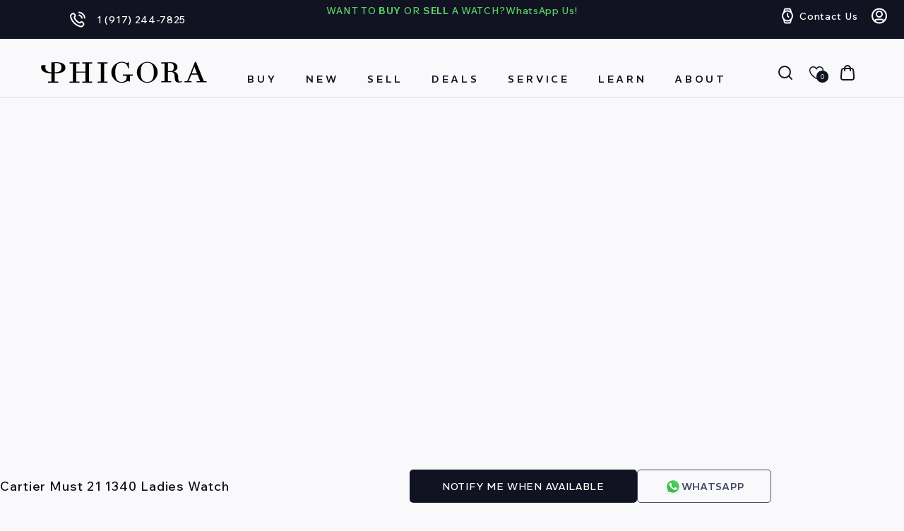

--- FILE ---
content_type: text/html; charset=utf-8
request_url: https://www.phigora.com/products/cartier-must-21-1340-ladies-watch-3
body_size: 90479
content:
<!doctype html>
<html class="js" lang="en">
  <head>
     <script async src="https://www.googletagmanager.com/gtag/js?id=AW-874471816"></script>
    <script>
  window.dataLayer = window.dataLayer || [];
  function gtag(){dataLayer.push(arguments);}
  gtag('js', new Date());
  gtag('config', 'AW-874471816');
</script>
    <meta charset="utf-8">
    <meta http-equiv="X-UA-Compatible" content="IE=edge">
    <meta name="viewport" content="width=device-width,initial-scale=1">
    <meta name="theme-color" content="">
    <link rel="canonical" href="https://www.phigora.com/products/cartier-must-21-1340-ladies-watch-3">
    <meta name="google-site-verification" content="QtnRSvZh7vHkMqoEFcfxfQtSEpq6Qm2RK6IFzYnbiWM" /><link rel="icon" type="image/png" href="//www.phigora.com/cdn/shop/files/phigora_logo_Black.png?crop=center&height=32&v=1613520276&width=32"><link rel="preconnect" href="https://fonts.shopifycdn.com" crossorigin><link rel="preconnect" href="https://fonts.googleapis.com">
    <link rel="preconnect" href="https://fonts.gstatic.com" crossorigin>
    <link
      href="https://fonts.googleapis.com/css2?family=REM:ital,wght@0,100..900;1,100..900&family=Wix+Madefor+Text:ital,wght@0,400..800;1,400..800&display=swap"
      rel="stylesheet"
    >

    <title>
      Cartier Must 21 1340 Ladies Watch
 &ndash; Phigora</title>
    <meta name="google-site-verification" content="EEZj2FvJofRFNQFN_e16aFwbm0D8WL7j2gxxIBQ80O4" />

    
      <meta name="description" content="Cartier Must 21 1340 Ladies Watch. 28mm Stainless Steel case. Stainless Steel Stationary bezel. Silver dial with blue steel hands and Roman numeral hour markers. Minute markers on the outer dial. Stainless Steel Bracelet with Butterfly Clasp. Will fit up to a 6-inch wrist. Sapphire Crystal, Stainless steel case back. Q">
    







<script type='text/javascript' src="https://websitespeedycdn6.b-cdn.net/speedyscripts/ecmrx_12448/ecmrx_12448_1.js"></script>
<script type='text/javascript' src="https://websitespeedycdn6.b-cdn.net/speedyscripts/ecmrx_12448/ecmrx_12448_2.js"></script>
<script type='text/javascript' src="https://websitespeedycdn6.b-cdn.net/speedyscripts/ecmrx_12448/ecmrx_12448_3.js"></script>
																																																																																

    <style id="w3_bg_load">div:not(.w3_bg,.zoomWindow), section:not(.w3_bg), iframelazy:not(.w3_bg){background-image:none !important;}</style>
<script>
var w3_lazy_load_by_px = 200,
    blank_image_webp_url = "https://d2pk8plgu825qi.cloudfront.net/wp-content/uploads/blank.pngw3.webp",
    google_fonts_delay_load = 1e4,
    w3_mousemoveloadimg = !1,
    w3_page_is_scrolled = !1,
    w3_lazy_load_js = 1,
    w3_excluded_js = 0;
class w3_loadscripts {
    constructor(e) {
        this.triggerEvents = e, this.eventOptions = {
            passive: !0
        }, this.userEventListener = this.triggerListener.bind(this), this.lazy_trigger, this.style_load_fired, this.lazy_scripts_load_fired = 0, this.scripts_load_fired = 0, this.scripts_load_fire = 0, this.excluded_js = w3_excluded_js, this.w3_lazy_load_js = w3_lazy_load_js, this.w3_fonts = "undefined" != typeof w3_googlefont ? w3_googlefont : [], this.w3_styles = [], this.w3_scripts = {
            normal: [],
            async: [],
            defer: [],
            lazy: []
        }, this.allJQueries = []
    }
    user_events_add(e) {
        this.triggerEvents.forEach(t => window.addEventListener(t, e.userEventListener, e.eventOptions))
    }
    user_events_remove(e) {
        this.triggerEvents.forEach(t => window.removeEventListener(t, e.userEventListener, e.eventOptions))
    }
    triggerListener_on_load() {
        "loading" === document.readyState ? document.addEventListener("DOMContentLoaded", this.load_resources.bind(this)) : this.load_resources()
    }
    triggerListener() {
        this.user_events_remove(this), this.lazy_scripts_load_fired = 1, this.add_html_class("w3_user"), "loading" === document.readyState ? (document.addEventListener("DOMContentLoaded", this.load_style_resources.bind(this)), this.scripts_load_fire || document.addEventListener("DOMContentLoaded", this.load_resources.bind(this))) : (this.load_style_resources(), this.scripts_load_fire || this.load_resources())
    }
    async load_style_resources() {
        this.style_load_fired || (this.style_load_fired = !0, this.register_styles(), document.getElementsByTagName("html")[0].setAttribute("data-css", this.w3_styles.length), document.getElementsByTagName("html")[0].setAttribute("data-css-loaded", 0), this.preload_scripts(this.w3_styles), this.load_styles_preloaded())
    }
    async load_styles_preloaded() {
        setTimeout(function(e) {
            document.getElementsByTagName("html")[0].classList.contains("css-preloaded") ? e.load_styles(e.w3_styles) : e.load_styles_preloaded()
        }, 200, this)
    }
    async load_resources() {
        this.scripts_load_fired || (this.scripts_load_fired = !0, this.hold_event_listeners(), this.exe_document_write(), this.register_scripts(), this.add_html_class("w3_start"), "function" == typeof w3_events_on_start_js && w3_events_on_start_js(), this.preload_scripts(this.w3_scripts.normal), this.preload_scripts(this.w3_scripts.defer), this.preload_scripts(this.w3_scripts.async), this.wnwAnalytics(), this.wnwBoomerang(), await this.load_scripts(this.w3_scripts.normal), await this.load_scripts(this.w3_scripts.defer), await this.load_scripts(this.w3_scripts.async), await this.execute_domcontentloaded(), await this.execute_window_load(), window.dispatchEvent(new Event("w3-scripts-loaded")), this.add_html_class("w3_js"), "function" == typeof w3_events_on_end_js && w3_events_on_end_js(), this.lazy_trigger = setInterval(this.w3_trigger_lazy_script, 500, this))
    }
    async w3_trigger_lazy_script(e) {
        e.lazy_scripts_load_fired && (await e.load_scripts(e.w3_scripts.lazy), e.add_html_class("jsload"), clearInterval(e.lazy_trigger))
    }
    add_html_class(e) {
        document.getElementsByTagName("html")[0].classList.add(e)
    }
    register_scripts() {
        document.querySelectorAll("script[type=lazyload_int]").forEach(e => {
            e.hasAttribute("data-src") ? e.hasAttribute("async") && !1 !== e.async ? this.w3_scripts.async.push(e) : e.hasAttribute("defer") && !1 !== e.defer || "module" === e.getAttribute("data-w3-type") ? this.w3_scripts.defer.push(e) : this.w3_scripts.normal.push(e) : this.w3_scripts.normal.push(e)
        }), document.querySelectorAll("script[type=lazyload_ext]").forEach(e => {
            this.w3_scripts.lazy.push(e)
        })
    }
    register_styles() {
        document.querySelectorAll("link[data-href]").forEach(e => {
            this.w3_styles.push(e)
        })
    }
    async execute_script(e) {
        return await this.repaint_frame(), new Promise(t => {
            let s = document.createElement("script"),
                a;
            [...e.attributes].forEach(e => {
                let t = e.nodeName;
                "type" !== t && "data-src" !== t && ("data-w3-type" === t && (t = "type", a = e.nodeValue), s.setAttribute(t, e.nodeValue))
            }), e.hasAttribute("data-src") ? (s.setAttribute("src", e.getAttribute("data-src")), s.addEventListener("load", t), s.addEventListener("error", t)) : (s.text = e.text, t()), null !== e.parentNode && e.parentNode.replaceChild(s, e)
        })
    }
    async execute_styles(e) {
        var t;
        let s;
        return t = e, void((s = document.createElement("link")).href = t.getAttribute("data-href"), s.rel = "stylesheet", document.head.appendChild(s), t.parentNode.removeChild(t))
    }
    async load_scripts(e) {
        let t = e.shift();
        return t ? (await this.execute_script(t), this.load_scripts(e)) : Promise.resolve()
    }
    async load_styles(e) {
        let t = e.shift();
        return t ? (this.execute_styles(t), this.load_styles(e)) : "loaded"
    }
    async load_fonts(e) {
        var t = document.createDocumentFragment();
        e.forEach(e => {
            let s = document.createElement("link");
            s.href = e, s.rel = "stylesheet", t.appendChild(s)
        }), setTimeout(function() {
            document.head.appendChild(t)
        }, google_fonts_delay_load)
    }
    preload_scripts(e) {
        var t = document.createDocumentFragment(),
            s = 0,
            a = this;
        [...e].forEach(i => {
            let r = i.getAttribute("data-src"),
                n = i.getAttribute("data-href");
            if (r) {
                let d = document.createElement("link");
                d.href = r, d.rel = "preload", d.as = "script", t.appendChild(d)
            } else if (n) {
                let l = document.createElement("link");
                l.href = n, l.rel = "preload", l.as = "style", s++, e.length == s && (l.dataset.last = 1), t.appendChild(l), l.onload = function() {
                    fetch(this.href).then(e => e.blob()).then(e => {
                        a.update_css_loader()
                    }).catch(e => {
                        a.update_css_loader()
                    })
                }, l.onerror = function() {
                    a.update_css_loader()
                }
            }
        }), document.head.appendChild(t)
    }
    update_css_loader() {
        document.getElementsByTagName("html")[0].setAttribute("data-css-loaded", parseInt(document.getElementsByTagName("html")[0].getAttribute("data-css-loaded")) + 1), document.getElementsByTagName("html")[0].getAttribute("data-css") == document.getElementsByTagName("html")[0].getAttribute("data-css-loaded") && document.getElementsByTagName("html")[0].classList.add("css-preloaded")
    }
    hold_event_listeners() {
        let e = {};

        function t(t, s) {
            ! function(t) {
                function s(s) {
                    return e[t].eventsToRewrite.indexOf(s) >= 0 ? "w3-" + s : s
                }
                e[t] || (e[t] = {
                    originalFunctions: {
                        add: t.addEventListener,
                        remove: t.removeEventListener
                    },
                    eventsToRewrite: []
                }, t.addEventListener = function() {
                    arguments[0] = s(arguments[0]), e[t].originalFunctions.add.apply(t, arguments)
                }, t.removeEventListener = function() {
                    arguments[0] = s(arguments[0]), e[t].originalFunctions.remove.apply(t, arguments)
                })
            }(t), e[t].eventsToRewrite.push(s)
        }

        function s(e, t) {
            let s = e[t];
            Object.defineProperty(e, t, {
                get: () => s || function() {},
                set(a) {
                    e["w3" + t] = s = a
                }
            })
        }
        t(document, "DOMContentLoaded"), t(window, "DOMContentLoaded"), t(window, "load"), t(window, "pageshow"), t(document, "readystatechange"), s(document, "onreadystatechange"), s(window, "onload"), s(window, "onpageshow")
    }
    hold_jquery(e) {
        let t = window.jQuery;
        Object.defineProperty(window, "jQuery", {
            get: () => t,
            set(s) {
                if (s && s.fn && !e.allJQueries.includes(s)) {
                    s.fn.ready = s.fn.init.prototype.ready = function(t) {
                        if (void 0 !== t) return e.scripts_load_fired ? e.domReadyFired ? t.bind(document)(s) : document.addEventListener("w3-DOMContentLoaded", () => t.bind(document)(s)) : t.bind(document)(s), s(document)
                    };
                    let a = s.fn.on;
                    s.fn.on = s.fn.init.prototype.on = function() {
                        if ("ready" == arguments[0]) {
                            if (this[0] !== document) return a.apply(this, arguments), this;
                            arguments[1].bind(document)(s)
                        }
                        if (this[0] === window) {
                            function e(e) {
                                return e.split(" ").map(e => "load" === e || 0 === e.indexOf("load.") ? "w3-jquery-load" : e).join(" ")
                            }
                            "string" == typeof arguments[0] || arguments[0] instanceof String ? arguments[0] = e(arguments[0]) : "object" == typeof arguments[0] && Object.keys(arguments[0]).forEach(t => {
                                Object.assign(arguments[0], {
                                    [e(t)]: arguments[0][t]
                                })[t]
                            })
                        }
                        return a.apply(this, arguments), this
                    }, e.allJQueries.push(s)
                }
                t = s
            }
        })
    }
    async execute_domcontentloaded() {
        this.domReadyFired = !0, await this.repaint_frame(), document.dispatchEvent(new Event("w3-DOMContentLoaded")), await this.repaint_frame(), window.dispatchEvent(new Event("w3-DOMContentLoaded")), await this.repaint_frame(), document.dispatchEvent(new Event("w3-readystatechange")), await this.repaint_frame(), document.w3onreadystatechange && document.w3onreadystatechange()
    }
    async execute_window_load() {
        await this.repaint_frame(), setTimeout(function() {
            window.dispatchEvent(new Event("w3-load"))
        }, 100), await this.repaint_frame(), window.w3onload && window.w3onload(), await this.repaint_frame(), this.allJQueries.forEach(e => e(window).trigger("w3-jquery-load")), window.dispatchEvent(new Event("w3-pageshow")), await this.repaint_frame(), window.w3onpageshow && window.w3onpageshow()
    }
    exe_document_write() {
        let e = new Map;
        document.write = document.writeln = function(t) {
            let s = document.currentScript,
                a = document.createRange(),
                i = s.parentElement,
                r = e.get(s);
            void 0 === r && (r = s.nextSibling, e.set(s, r));
            let n = document.createDocumentFragment();
            a.setStart(n, 0), n.appendChild(a.createContextualFragment(t)), i.insertBefore(n, r)
        }
    }
    async repaint_frame() {
        return new Promise(e => requestAnimationFrame(e))
    }
    static execute() {
        let e = new w3_loadscripts(["keydown", "mousemove", "touchmove", "touchstart", "touchend", "wheel"]);
        e.load_fonts(e.w3_fonts), e.user_events_add(e), e.excluded_js || e.hold_jquery(e), e.w3_lazy_load_js || (e.scripts_load_fire = 1, e.triggerListener_on_load());
        let t = setInterval(function e(s) {
            null != document.body && (document.body.getBoundingClientRect().top < -30 && s.triggerListener(), clearInterval(t))
        }, 500, e)
    }
    wnwAnalytics() {
        document.querySelectorAll(".analytics").forEach(function(e) {
            trekkie.integrations = !1;
            var t = document.createElement("script");
            t.innerHTML = e.innerHTML, e.parentNode.insertBefore(t, e.nextSibling), e.parentNode.removeChild(e)
        })
    }
    wnwBoomerang() {
        document.querySelectorAll(".boomerang").forEach(function(e) {
            window.BOOMR.version = !1;
            var t = document.createElement("script");
            t.innerHTML = e.innerHTML, e.parentNode.insertBefore(t, e.nextSibling), e.parentNode.removeChild(e)
        })
    }
}
setTimeout(function(){
w3_loadscripts.execute();
},1000);
</script>
    

<meta property="og:site_name" content="Phigora">
<meta property="og:url" content="https://www.phigora.com/products/cartier-must-21-1340-ladies-watch-3">
<meta property="og:title" content="Cartier Must 21 1340 Ladies Watch">
<meta property="og:type" content="product">
<meta property="og:description" content="Cartier Must 21 1340 Ladies Watch. 28mm Stainless Steel case. Stainless Steel Stationary bezel. Silver dial with blue steel hands and Roman numeral hour markers. Minute markers on the outer dial. Stainless Steel Bracelet with Butterfly Clasp. Will fit up to a 6-inch wrist. Sapphire Crystal, Stainless steel case back. Q"><meta property="og:image" content="http://www.phigora.com/cdn/shop/products/cartier-must-21-1340-ladies-watch-754985.jpg?v=1586164328">
  <meta property="og:image:secure_url" content="https://www.phigora.com/cdn/shop/products/cartier-must-21-1340-ladies-watch-754985.jpg?v=1586164328">
  <meta property="og:image:width" content="2171">
  <meta property="og:image:height" content="3039"><meta property="og:price:amount" content="1,499.00">
  <meta property="og:price:currency" content="USD"><meta name="twitter:card" content="summary_large_image">
<meta name="twitter:title" content="Cartier Must 21 1340 Ladies Watch">
<meta name="twitter:description" content="Cartier Must 21 1340 Ladies Watch. 28mm Stainless Steel case. Stainless Steel Stationary bezel. Silver dial with blue steel hands and Roman numeral hour markers. Minute markers on the outer dial. Stainless Steel Bracelet with Butterfly Clasp. Will fit up to a 6-inch wrist. Sapphire Crystal, Stainless steel case back. Q">

    
<script src="//www.phigora.com/cdn/shop/t/46/assets/ss_custom.js?v=154617278556818426211756926996" defer></script>

<script>
      (function(h,o,t,j,a,r){
          h.hj=h.hj||function(){(h.hj.q=h.hj.q||[]).push(arguments)};
          h._hjSettings={hjid:3523666,hjsv:6};
          a=o.getElementsByTagName('head')[0];
          r=o.createElement('script');r.async=1;
          r.src=t+h._hjSettings.hjid+j+h._hjSettings.hjsv;
          a.appendChild(r);
      })(window,document,'https://static.hotjar.com/c/hotjar-','.js?sv=');
  </script>
<script>(function (w, d, s, l, i) {
    w[l] = w[l] || []; w[l].push({
      'gtm.start':
        new Date().getTime(), event: 'gtm.js'
    }); var f = d.getElementsByTagName(s)[0],
      j = d.createElement(s), dl = l != 'dataLayer' ? '&l=' + l : ''; j.async = true; j.src =
        'https://www.googletagmanager.com/gtm.js?id=' + i + dl; f.parentNode.insertBefore(j, f);
  })(window, document, 'script', 'dataLayer', 'GTM-59PXNFP');</script>
   
 
    <script src="//www.phigora.com/cdn/shop/t/46/assets/constants.js?v=132983761750457495441750357878" defer="defer"></script>
    <script src="//www.phigora.com/cdn/shop/t/46/assets/pubsub.js?v=25310214064522200911750357880" defer="defer"></script>
    <script src="//www.phigora.com/cdn/shop/t/46/assets/global.js?v=146610565126816588421755372184" defer="defer"></script>
    <script src="//www.phigora.com/cdn/shop/t/46/assets/details-disclosure.js?v=13653116266235556501750357878" defer="defer"></script>
    <script src="//www.phigora.com/cdn/shop/t/46/assets/details-modal.js?v=25581673532751508451750357878" defer="defer"></script>
    
    <script src="//www.phigora.com/cdn/shop/t/46/assets/jquery-3.6.0.min.js?v=115860211936397945481752424668"></script>
    <script src="//www.phigora.com/cdn/shop/t/46/assets/swiper-bundle.min.js?v=108059131501615647841752412670" defer="defer"></script>
    <script src="//www.phigora.com/cdn/shop/t/46/assets/fancybox.js?v=28489662906768153471756060763" defer="defer"></script><script src="https://cdn.jsdelivr.net/gh/igorlino/elevatezoom-plus@1.2.3/src/jquery.ez-plus.js"></script>
    
    
    

    

    <script>window.performance && window.performance.mark && window.performance.mark('shopify.content_for_header.start');</script><meta name="google-site-verification" content="8yNYKhWRDz0DVSLlEOJHJoZoIDTrl9L_f2ebyVc2Kb0">
<meta name="facebook-domain-verification" content="vij4rsnmz177s0hhdhikkfmdw63fmi">
<meta id="shopify-digital-wallet" name="shopify-digital-wallet" content="/8249180196/digital_wallets/dialog">
<meta name="shopify-checkout-api-token" content="cd0f50a022d05349aa40335a34702c5c">
<link rel="alternate" type="application/json+oembed" href="https://www.phigora.com/products/cartier-must-21-1340-ladies-watch-3.oembed">
<script async="async" src="/checkouts/internal/preloads.js?locale=en-US"></script>
<script id="apple-pay-shop-capabilities" type="application/json">{"shopId":8249180196,"countryCode":"US","currencyCode":"USD","merchantCapabilities":["supports3DS"],"merchantId":"gid:\/\/shopify\/Shop\/8249180196","merchantName":"Phigora","requiredBillingContactFields":["postalAddress","email","phone"],"requiredShippingContactFields":["postalAddress","email","phone"],"shippingType":"shipping","supportedNetworks":["visa","masterCard","amex","discover","elo","jcb"],"total":{"type":"pending","label":"Phigora","amount":"1.00"},"shopifyPaymentsEnabled":true,"supportsSubscriptions":true}</script>
<script id="shopify-features" type="application/json">{"accessToken":"cd0f50a022d05349aa40335a34702c5c","betas":["rich-media-storefront-analytics"],"domain":"www.phigora.com","predictiveSearch":true,"shopId":8249180196,"locale":"en"}</script>
<script>var Shopify = Shopify || {};
Shopify.shop = "mg-phigora.myshopify.com";
Shopify.locale = "en";
Shopify.currency = {"active":"USD","rate":"1.0"};
Shopify.country = "US";
Shopify.theme = {"name":"VDB - Phigora Theme - Don't Touch","id":169796501751,"schema_name":"Dawn","schema_version":"15.3.0","theme_store_id":887,"role":"main"};
Shopify.theme.handle = "null";
Shopify.theme.style = {"id":null,"handle":null};
Shopify.cdnHost = "www.phigora.com/cdn";
Shopify.routes = Shopify.routes || {};
Shopify.routes.root = "/";</script>
<script type="module">!function(o){(o.Shopify=o.Shopify||{}).modules=!0}(window);</script>
<script>!function(o){function n(){var o=[];function n(){o.push(Array.prototype.slice.apply(arguments))}return n.q=o,n}var t=o.Shopify=o.Shopify||{};t.loadFeatures=n(),t.autoloadFeatures=n()}(window);</script>
<script id="shop-js-analytics" type="application/json">{"pageType":"product"}</script>
<script defer="defer" async type="module" src="//www.phigora.com/cdn/shopifycloud/shop-js/modules/v2/client.init-shop-cart-sync_WVOgQShq.en.esm.js"></script>
<script defer="defer" async type="module" src="//www.phigora.com/cdn/shopifycloud/shop-js/modules/v2/chunk.common_C_13GLB1.esm.js"></script>
<script defer="defer" async type="module" src="//www.phigora.com/cdn/shopifycloud/shop-js/modules/v2/chunk.modal_CLfMGd0m.esm.js"></script>
<script type="module">
  await import("//www.phigora.com/cdn/shopifycloud/shop-js/modules/v2/client.init-shop-cart-sync_WVOgQShq.en.esm.js");
await import("//www.phigora.com/cdn/shopifycloud/shop-js/modules/v2/chunk.common_C_13GLB1.esm.js");
await import("//www.phigora.com/cdn/shopifycloud/shop-js/modules/v2/chunk.modal_CLfMGd0m.esm.js");

  window.Shopify.SignInWithShop?.initShopCartSync?.({"fedCMEnabled":true,"windoidEnabled":true});

</script>
<script>(function() {
  var isLoaded = false;
  function asyncLoad() {
    if (isLoaded) return;
    isLoaded = true;
    var urls = ["https:\/\/ecommplugins-trustboxsettings.trustpilot.com\/mg-phigora.myshopify.com.js?settings=1569876687997\u0026shop=mg-phigora.myshopify.com","https:\/\/ecommplugins-scripts.trustpilot.com\/v2.1\/js\/header.js?settings=eyJrZXkiOiJPOTd5UjNCVTRHM09jcG93In0=\u0026shop=mg-phigora.myshopify.com","https:\/\/widget.trustpilot.com\/bootstrap\/v5\/tp.widget.sync.bootstrap.min.js?shop=mg-phigora.myshopify.com","https:\/\/cdn.nfcube.com\/instafeed-c65cbddac86cd3ab14e6577671c8b3a7.js?shop=mg-phigora.myshopify.com","https:\/\/str.rise-ai.com\/?shop=mg-phigora.myshopify.com","https:\/\/strn.rise-ai.com\/?shop=mg-phigora.myshopify.com","https:\/\/searchanise-ef84.kxcdn.com\/widgets\/shopify\/init.js?a=3X3O7v3u5k\u0026shop=mg-phigora.myshopify.com","\/\/cdn.shopify.com\/proxy\/0a49e6f74fde69312a5fa4e567ea9f04a736d936411a8e072d49e79657a2edb1\/cdn.bogos.io\/script_tag\/secomapp.scripttag.js?shop=mg-phigora.myshopify.com\u0026sp-cache-control=cHVibGljLCBtYXgtYWdlPTkwMA","https:\/\/shy.elfsight.com\/p\/platform.js?shop=mg-phigora.myshopify.com"];
    for (var i = 0; i < urls.length; i++) {
      var s = document.createElement('script');
      s.type = 'text/javascript';
      s.async = true;
      s.src = urls[i];
      var x = document.getElementsByTagName('script')[0];
      x.parentNode.insertBefore(s, x);
    }
  };
  if(window.attachEvent) {
    window.attachEvent('onload', asyncLoad);
  } else {
    window.addEventListener('load', asyncLoad, false);
  }
})();</script>
<script id="__st">var __st={"a":8249180196,"offset":-18000,"reqid":"2e1ec9a1-8ea8-4be5-8754-24365612df16-1769568512","pageurl":"www.phigora.com\/products\/cartier-must-21-1340-ladies-watch-3","u":"13f85772b49f","p":"product","rtyp":"product","rid":4552022655033};</script>
<script>window.ShopifyPaypalV4VisibilityTracking = true;</script>
<script id="form-persister">!function(){'use strict';const t='contact',e='new_comment',n=[[t,t],['blogs',e],['comments',e],[t,'customer']],o='password',r='form_key',c=['recaptcha-v3-token','g-recaptcha-response','h-captcha-response',o],s=()=>{try{return window.sessionStorage}catch{return}},i='__shopify_v',u=t=>t.elements[r],a=function(){const t=[...n].map((([t,e])=>`form[action*='/${t}']:not([data-nocaptcha='true']) input[name='form_type'][value='${e}']`)).join(',');var e;return e=t,()=>e?[...document.querySelectorAll(e)].map((t=>t.form)):[]}();function m(t){const e=u(t);a().includes(t)&&(!e||!e.value)&&function(t){try{if(!s())return;!function(t){const e=s();if(!e)return;const n=u(t);if(!n)return;const o=n.value;o&&e.removeItem(o)}(t);const e=Array.from(Array(32),(()=>Math.random().toString(36)[2])).join('');!function(t,e){u(t)||t.append(Object.assign(document.createElement('input'),{type:'hidden',name:r})),t.elements[r].value=e}(t,e),function(t,e){const n=s();if(!n)return;const r=[...t.querySelectorAll(`input[type='${o}']`)].map((({name:t})=>t)),u=[...c,...r],a={};for(const[o,c]of new FormData(t).entries())u.includes(o)||(a[o]=c);n.setItem(e,JSON.stringify({[i]:1,action:t.action,data:a}))}(t,e)}catch(e){console.error('failed to persist form',e)}}(t)}const f=t=>{if('true'===t.dataset.persistBound)return;const e=function(t,e){const n=function(t){return'function'==typeof t.submit?t.submit:HTMLFormElement.prototype.submit}(t).bind(t);return function(){let t;return()=>{t||(t=!0,(()=>{try{e(),n()}catch(t){(t=>{console.error('form submit failed',t)})(t)}})(),setTimeout((()=>t=!1),250))}}()}(t,(()=>{m(t)}));!function(t,e){if('function'==typeof t.submit&&'function'==typeof e)try{t.submit=e}catch{}}(t,e),t.addEventListener('submit',(t=>{t.preventDefault(),e()})),t.dataset.persistBound='true'};!function(){function t(t){const e=(t=>{const e=t.target;return e instanceof HTMLFormElement?e:e&&e.form})(t);e&&m(e)}document.addEventListener('submit',t),document.addEventListener('DOMContentLoaded',(()=>{const e=a();for(const t of e)f(t);var n;n=document.body,new window.MutationObserver((t=>{for(const e of t)if('childList'===e.type&&e.addedNodes.length)for(const t of e.addedNodes)1===t.nodeType&&'FORM'===t.tagName&&a().includes(t)&&f(t)})).observe(n,{childList:!0,subtree:!0,attributes:!1}),document.removeEventListener('submit',t)}))}()}();</script>
<script integrity="sha256-4kQ18oKyAcykRKYeNunJcIwy7WH5gtpwJnB7kiuLZ1E=" data-source-attribution="shopify.loadfeatures" defer="defer" src="//www.phigora.com/cdn/shopifycloud/storefront/assets/storefront/load_feature-a0a9edcb.js" crossorigin="anonymous"></script>
<script data-source-attribution="shopify.dynamic_checkout.dynamic.init">var Shopify=Shopify||{};Shopify.PaymentButton=Shopify.PaymentButton||{isStorefrontPortableWallets:!0,init:function(){window.Shopify.PaymentButton.init=function(){};var t=document.createElement("script");t.src="https://www.phigora.com/cdn/shopifycloud/portable-wallets/latest/portable-wallets.en.js",t.type="module",document.head.appendChild(t)}};
</script>
<script data-source-attribution="shopify.dynamic_checkout.buyer_consent">
  function portableWalletsHideBuyerConsent(e){var t=document.getElementById("shopify-buyer-consent"),n=document.getElementById("shopify-subscription-policy-button");t&&n&&(t.classList.add("hidden"),t.setAttribute("aria-hidden","true"),n.removeEventListener("click",e))}function portableWalletsShowBuyerConsent(e){var t=document.getElementById("shopify-buyer-consent"),n=document.getElementById("shopify-subscription-policy-button");t&&n&&(t.classList.remove("hidden"),t.removeAttribute("aria-hidden"),n.addEventListener("click",e))}window.Shopify?.PaymentButton&&(window.Shopify.PaymentButton.hideBuyerConsent=portableWalletsHideBuyerConsent,window.Shopify.PaymentButton.showBuyerConsent=portableWalletsShowBuyerConsent);
</script>
<script data-source-attribution="shopify.dynamic_checkout.cart.bootstrap">document.addEventListener("DOMContentLoaded",(function(){function t(){return document.querySelector("shopify-accelerated-checkout-cart, shopify-accelerated-checkout")}if(t())Shopify.PaymentButton.init();else{new MutationObserver((function(e,n){t()&&(Shopify.PaymentButton.init(),n.disconnect())})).observe(document.body,{childList:!0,subtree:!0})}}));
</script>
<link id="shopify-accelerated-checkout-styles" rel="stylesheet" media="screen" href="https://www.phigora.com/cdn/shopifycloud/portable-wallets/latest/accelerated-checkout-backwards-compat.css" crossorigin="anonymous">
<style id="shopify-accelerated-checkout-cart">
        #shopify-buyer-consent {
  margin-top: 1em;
  display: inline-block;
  width: 100%;
}

#shopify-buyer-consent.hidden {
  display: none;
}

#shopify-subscription-policy-button {
  background: none;
  border: none;
  padding: 0;
  text-decoration: underline;
  font-size: inherit;
  cursor: pointer;
}

#shopify-subscription-policy-button::before {
  box-shadow: none;
}

      </style>
<script id="sections-script" data-sections="header" defer="defer" src="//www.phigora.com/cdn/shop/t/46/compiled_assets/scripts.js?v=71712"></script>
<script>window.performance && window.performance.mark && window.performance.mark('shopify.content_for_header.end');</script>
    <script src="//searchanise-ef84.kxcdn.com/widgets/shopify/init.js?a=3X3O7v3u5k"></script>
      <!-- Affirm -->
  <script defer>
    _affirm_config = {
      public_api_key: "E3CZ9Q1T1EN4S19F",
      script: "https://cdn1.affirm.com/js/v2/affirm.js"
    };
    (function(l,g,m,e,a,f,b){var d,c=l[m]||{},h=document.createElement(f),n=document.getElementsByTagName(f)[0],k=function(a,b,c){return function(){a[b]._.push([c,arguments])}};c[e]=k(c,e,"set");d=c[e];c[a]={};c[a]._=[];d._=[];c[a][b]=k(c,a,b);a=0;for(b="set add save post open empty reset on off trigger ready setProduct".split(" ");a<b.length;a++)d[b[a]]=k(c,e,b[a]);a=0;for(b=["get","token","url","items"];a<b.length;a++)d[b[a]]=function(){};h.async=!0;h.src=g[f];n.parentNode.insertBefore(h,n);delete g[f];d(g);l[m]=c})(window,_affirm_config,"affirm","checkout","ui","script","ready");
  </script>
  <!-- End Affirm -->

    <script type="text/javascript">
      var _ss = _ss || [];
    _ss.push(['_setDomain', 'https://koi-3QNUCU8U54.marketingautomation.services/net']);
    _ss.push(['_setAccount', 'KOI-4KVPIHGW94']);
    _ss.push(['_trackPageView']);
      window._pa = window._pa || {};
      // _pa.orderId = "myOrderId"; // OPTIONAL: attach unique conversion identifier to conversions
      // _pa.revenue = "19.99"; // OPTIONAL: attach dynamic purchase values to conversions
      // _pa.productId = "myProductId"; // OPTIONAL: Include product ID for use with dynamic ads
    (function() {
      var ss = document.createElement('script');
      ss.type = 'text/javascript'; ss.async = true;
      ss.src = ('https:' == document.location.protocol ? 'https://' : 'http://') + 'koi-3QNUCU8U54.marketingautomation.services/client/ss.js?ver=2.4.0';
      var scr = document.getElementsByTagName('script')[0];
        scr.parentNode.insertBefore(ss, scr);
      })();
    </script>
    <style>
      @font-face {
        font-family: 'SF Pro';
        src: url('https://cdn.shopify.com/s/files/1/0082/4918/0196/files/SFProText-Regular.eot?v=1751121599');
        src: url('https://cdn.shopify.com/s/files/1/0082/4918/0196/files/SFProText-Regular.eot?v=1751121599&#iefix') format('embedded-opentype'),
          url('https://cdn.shopify.com/s/files/1/0082/4918/0196/files/SFProText-Regular.woff2?v=1751121598') format('woff2'),
          url('https://cdn.shopify.com/s/files/1/0082/4918/0196/files/SFProText-Regular.woff?v=1751121598') format('woff'),
          url('https://cdn.shopify.com/s/files/1/0082/4918/0196/files/SFProText-Regular.ttf?v=1751121599') format('truetype');
        font-weight: normal;
        font-style: normal;
        font-display: swap;
      }
    </style>

    <style data-shopify>
      @font-face {
  font-family: Assistant;
  font-weight: 400;
  font-style: normal;
  font-display: swap;
  src: url("//www.phigora.com/cdn/fonts/assistant/assistant_n4.9120912a469cad1cc292572851508ca49d12e768.woff2") format("woff2"),
       url("//www.phigora.com/cdn/fonts/assistant/assistant_n4.6e9875ce64e0fefcd3f4446b7ec9036b3ddd2985.woff") format("woff");
}

      @font-face {
  font-family: Assistant;
  font-weight: 700;
  font-style: normal;
  font-display: swap;
  src: url("//www.phigora.com/cdn/fonts/assistant/assistant_n7.bf44452348ec8b8efa3aa3068825305886b1c83c.woff2") format("woff2"),
       url("//www.phigora.com/cdn/fonts/assistant/assistant_n7.0c887fee83f6b3bda822f1150b912c72da0f7b64.woff") format("woff");
}

      
      
      @font-face {
  font-family: Assistant;
  font-weight: 400;
  font-style: normal;
  font-display: swap;
  src: url("//www.phigora.com/cdn/fonts/assistant/assistant_n4.9120912a469cad1cc292572851508ca49d12e768.woff2") format("woff2"),
       url("//www.phigora.com/cdn/fonts/assistant/assistant_n4.6e9875ce64e0fefcd3f4446b7ec9036b3ddd2985.woff") format("woff");
}


      
        :root,
        .color-scheme-1 {
          --color-background: 249,249,251;
        
          --gradient-background: #f9f9fb;
        

        

        --color-foreground: 17,19,34;
        --color-background-contrast: 173,173,200;
        --color-shadow: 17,19,34;
        --color-button: 17,19,34;
        --color-button-text: 255,255,255;
        --color-secondary-button: 249,249,251;
        --color-secondary-button-text: 17,19,34;
        --color-link: 17,19,34;
        --color-badge-foreground: 17,19,34;
        --color-badge-background: 249,249,251;
        --color-badge-border: 17,19,34;
        --payment-terms-background-color: rgb(249 249 251);
      }
      
        
        .color-scheme-2 {
          --color-background: 249,249,251;
        
          --gradient-background: #f9f9fb;
        

        

        --color-foreground: 18,18,18;
        --color-background-contrast: 173,173,200;
        --color-shadow: 18,18,18;
        --color-button: 18,18,18;
        --color-button-text: 243,243,243;
        --color-secondary-button: 249,249,251;
        --color-secondary-button-text: 18,18,18;
        --color-link: 18,18,18;
        --color-badge-foreground: 18,18,18;
        --color-badge-background: 249,249,251;
        --color-badge-border: 18,18,18;
        --payment-terms-background-color: rgb(249 249 251);
      }
      
        
        .color-scheme-3 {
          --color-background: 36,40,51;
        
          --gradient-background: #242833;
        

        

        --color-foreground: 255,255,255;
        --color-background-contrast: 47,52,66;
        --color-shadow: 18,18,18;
        --color-button: 255,255,255;
        --color-button-text: 0,0,0;
        --color-secondary-button: 36,40,51;
        --color-secondary-button-text: 255,255,255;
        --color-link: 255,255,255;
        --color-badge-foreground: 255,255,255;
        --color-badge-background: 36,40,51;
        --color-badge-border: 255,255,255;
        --payment-terms-background-color: rgb(36 40 51);
      }
      
        
        .color-scheme-4 {
          --color-background: 18,18,18;
        
          --gradient-background: #121212;
        

        

        --color-foreground: 255,255,255;
        --color-background-contrast: 146,146,146;
        --color-shadow: 18,18,18;
        --color-button: 255,255,255;
        --color-button-text: 18,18,18;
        --color-secondary-button: 18,18,18;
        --color-secondary-button-text: 255,255,255;
        --color-link: 255,255,255;
        --color-badge-foreground: 255,255,255;
        --color-badge-background: 18,18,18;
        --color-badge-border: 255,255,255;
        --payment-terms-background-color: rgb(18 18 18);
      }
      
        
        .color-scheme-5 {
          --color-background: 17,19,34;
        
          --gradient-background: #111322;
        

        

        --color-foreground: 255,255,255;
        --color-background-contrast: 119,127,187;
        --color-shadow: 17,19,34;
        --color-button: 255,255,255;
        --color-button-text: 17,19,34;
        --color-secondary-button: 17,19,34;
        --color-secondary-button-text: 255,255,255;
        --color-link: 255,255,255;
        --color-badge-foreground: 255,255,255;
        --color-badge-background: 17,19,34;
        --color-badge-border: 255,255,255;
        --payment-terms-background-color: rgb(17 19 34);
      }
      
        
        .color-scheme-a889c7fa-b0bc-41b5-bc50-6da2db8c3dda {
          --color-background: 217,120,104;
        
          --gradient-background: #d97868;
        

        

        --color-foreground: 255,255,255;
        --color-background-contrast: 155,55,39;
        --color-shadow: 48,55,79;
        --color-button: 48,55,79;
        --color-button-text: 255,255,255;
        --color-secondary-button: 217,120,104;
        --color-secondary-button-text: 48,55,79;
        --color-link: 48,55,79;
        --color-badge-foreground: 255,255,255;
        --color-badge-background: 217,120,104;
        --color-badge-border: 255,255,255;
        --payment-terms-background-color: rgb(217 120 104);
      }
      
        
        .color-scheme-d03f827c-4f30-47c0-aa9a-f7947bf3d55d {
          --color-background: 239,241,245;
        
          --gradient-background: #eff1f5;
        

        

        --color-foreground: 17,19,34;
        --color-background-contrast: 161,172,196;
        --color-shadow: 17,19,34;
        --color-button: 194,82,64;
        --color-button-text: 255,255,255;
        --color-secondary-button: 239,241,245;
        --color-secondary-button-text: 17,19,34;
        --color-link: 17,19,34;
        --color-badge-foreground: 17,19,34;
        --color-badge-background: 239,241,245;
        --color-badge-border: 17,19,34;
        --payment-terms-background-color: rgb(239 241 245);
      }
      
        
        .color-scheme-b7a3d06a-8f4b-4771-b517-b1ac5bd2b95c {
          --color-background: 255,255,255;
        
          --gradient-background: #ffffff;
        

        

        --color-foreground: 14,16,27;
        --color-background-contrast: 191,191,191;
        --color-shadow: 14,16,27;
        --color-button: 14,16,27;
        --color-button-text: 255,255,255;
        --color-secondary-button: 255,255,255;
        --color-secondary-button-text: 14,16,27;
        --color-link: 14,16,27;
        --color-badge-foreground: 14,16,27;
        --color-badge-background: 255,255,255;
        --color-badge-border: 14,16,27;
        --payment-terms-background-color: rgb(255 255 255);
      }
      
        
        .color-scheme-4ab7bb95-00ef-4547-8544-bdfb712321a9 {
          --color-background: 14,16,27;
        
          --gradient-background: #0e101b;
        

        

        --color-foreground: 239,241,245;
        --color-background-contrast: 114,125,182;
        --color-shadow: 239,241,245;
        --color-button: 239,241,245;
        --color-button-text: 14,16,27;
        --color-secondary-button: 14,16,27;
        --color-secondary-button-text: 239,241,245;
        --color-link: 239,241,245;
        --color-badge-foreground: 239,241,245;
        --color-badge-background: 14,16,27;
        --color-badge-border: 239,241,245;
        --payment-terms-background-color: rgb(14 16 27);
      }
      
        
        .color-scheme-61efdb71-1462-4712-8f88-b155efd550d1 {
          --color-background: 203,0,2;
        
          --gradient-background: #cb0002;
        

        

        --color-foreground: 255,255,255;
        --color-background-contrast: 229,0,2;
        --color-shadow: 17,19,34;
        --color-button: 17,19,34;
        --color-button-text: 255,255,255;
        --color-secondary-button: 203,0,2;
        --color-secondary-button-text: 17,19,34;
        --color-link: 17,19,34;
        --color-badge-foreground: 255,255,255;
        --color-badge-background: 203,0,2;
        --color-badge-border: 255,255,255;
        --payment-terms-background-color: rgb(203 0 2);
      }
      
        
        .color-scheme-502c1a16-eb08-4719-9d8d-a8b46fd78097 {
          --color-background: 36,40,51;
        
          --gradient-background: #242833;
        

        

        --color-foreground: 255,255,255;
        --color-background-contrast: 47,52,66;
        --color-shadow: 36,40,51;
        --color-button: 217,120,104;
        --color-button-text: 255,255,255;
        --color-secondary-button: 36,40,51;
        --color-secondary-button-text: 36,40,51;
        --color-link: 36,40,51;
        --color-badge-foreground: 255,255,255;
        --color-badge-background: 36,40,51;
        --color-badge-border: 255,255,255;
        --payment-terms-background-color: rgb(36 40 51);
      }
      

      body, .color-scheme-1, .color-scheme-2, .color-scheme-3, .color-scheme-4, .color-scheme-5, .color-scheme-a889c7fa-b0bc-41b5-bc50-6da2db8c3dda, .color-scheme-d03f827c-4f30-47c0-aa9a-f7947bf3d55d, .color-scheme-b7a3d06a-8f4b-4771-b517-b1ac5bd2b95c, .color-scheme-4ab7bb95-00ef-4547-8544-bdfb712321a9, .color-scheme-61efdb71-1462-4712-8f88-b155efd550d1, .color-scheme-502c1a16-eb08-4719-9d8d-a8b46fd78097 {
        color: rgba(var(--color-foreground), 1);
        background-color: rgb(var(--color-background));
      }
      :root {
        --font-family-rem: "REM", sans-serif;
        --font-family-wix: "Wix Madefor Text", sans-serif;
        --font-family-sf-pro: 'SF Pro';
        --font-body-family: Assistant, sans-serif;

        --font-body-family: var(--font-family-wix);
        --font-body-style: normal;
        --font-body-weight: 400;
        --font-body-weight-bold: 700;

        /* --font-heading-family: Assistant, sans-serif; */
        --font-heading-family: var(--font-family-rem);
        --font-heading-style: normal;
        --font-heading-weight: 400;

        --font-body-scale: 1.0;
        --font-heading-scale: 1.0;

        --media-padding: px;
        --media-border-opacity: 0.05;
        --media-border-width: 1px;
        --media-radius: 0px;
        --media-shadow-opacity: 0.0;
        --media-shadow-horizontal-offset: 0px;
        --media-shadow-vertical-offset: 4px;
        --media-shadow-blur-radius: 5px;
        --media-shadow-visible: 0;

        --page-width: 144rem;
        --page-width-margin: 0rem;

        --product-card-image-padding: 0.0rem;
        --product-card-corner-radius: 0.0rem;
        --product-card-text-alignment: left;
        --product-card-border-width: 0.0rem;
        --product-card-border-opacity: 0.1;
        --product-card-shadow-opacity: 0.0;
        --product-card-shadow-visible: 0;
        --product-card-shadow-horizontal-offset: 0.0rem;
        --product-card-shadow-vertical-offset: 0.4rem;
        --product-card-shadow-blur-radius: 0.5rem;

        --collection-card-image-padding: 0.0rem;
        --collection-card-corner-radius: 0.0rem;
        --collection-card-text-alignment: left;
        --collection-card-border-width: 0.0rem;
        --collection-card-border-opacity: 0.1;
        --collection-card-shadow-opacity: 0.0;
        --collection-card-shadow-visible: 0;
        --collection-card-shadow-horizontal-offset: 0.0rem;
        --collection-card-shadow-vertical-offset: 0.4rem;
        --collection-card-shadow-blur-radius: 0.5rem;

        --blog-card-image-padding: 0.0rem;
        --blog-card-corner-radius: 0.0rem;
        --blog-card-text-alignment: left;
        --blog-card-border-width: 0.0rem;
        --blog-card-border-opacity: 0.1;
        --blog-card-shadow-opacity: 0.0;
        --blog-card-shadow-visible: 0;
        --blog-card-shadow-horizontal-offset: 0.0rem;
        --blog-card-shadow-vertical-offset: 0.4rem;
        --blog-card-shadow-blur-radius: 0.5rem;

        --badge-corner-radius: 0.2rem;

        --popup-border-width: 1px;
        --popup-border-opacity: 0.1;
        --popup-corner-radius: 0px;
        --popup-shadow-opacity: 0.05;
        --popup-shadow-horizontal-offset: 0px;
        --popup-shadow-vertical-offset: 4px;
        --popup-shadow-blur-radius: 5px;

        --drawer-border-width: 1px;
        --drawer-border-opacity: 0.1;
        --drawer-shadow-opacity: 0.0;
        --drawer-shadow-horizontal-offset: 0px;
        --drawer-shadow-vertical-offset: 4px;
        --drawer-shadow-blur-radius: 5px;

        --spacing-sections-desktop: 0px;
        --spacing-sections-mobile: 0px;

        --grid-desktop-vertical-spacing: 8px;
        --grid-desktop-horizontal-spacing: 8px;
        --grid-mobile-vertical-spacing: 4px;
        --grid-mobile-horizontal-spacing: 4px;

        --text-boxes-border-opacity: 0.1;
        --text-boxes-border-width: 0px;
        --text-boxes-radius: 0px;
        --text-boxes-shadow-opacity: 0.0;
        --text-boxes-shadow-visible: 0;
        --text-boxes-shadow-horizontal-offset: 0px;
        --text-boxes-shadow-vertical-offset: 4px;
        --text-boxes-shadow-blur-radius: 5px;

        --buttons-radius: 4px;
        --buttons-radius-outset: 5px;
        --buttons-border-width: 1px;
        --buttons-border-opacity: 1.0;
        --buttons-shadow-opacity: 0.0;
        --buttons-shadow-visible: 0;
        --buttons-shadow-horizontal-offset: 0px;
        --buttons-shadow-vertical-offset: 4px;
        --buttons-shadow-blur-radius: 5px;
        --buttons-border-offset: 0.3px;

        --inputs-radius: 0px;
        --inputs-border-width: 1px;
        --inputs-border-opacity: 0.55;
        --inputs-shadow-opacity: 0.05;
        --inputs-shadow-horizontal-offset: 0px;
        --inputs-margin-offset: 4px;
        --inputs-shadow-vertical-offset: 4px;
        --inputs-shadow-blur-radius: 5px;
        --inputs-radius-outset: 0px;

        --variant-pills-radius: 40px;
        --variant-pills-border-width: 1px;
        --variant-pills-border-opacity: 0.55;
        --variant-pills-shadow-opacity: 0.0;
        --variant-pills-shadow-horizontal-offset: 0px;
        --variant-pills-shadow-vertical-offset: 4px;
        --variant-pills-shadow-blur-radius: 5px;
      }

      *,
      *::before,
      *::after {
        box-sizing: inherit;
      }

      html {
        box-sizing: border-box;
        font-size: calc(var(--font-body-scale) * 62.5%);
        height: 100%;
      }

      body {
        display: grid;
        grid-template-rows: auto auto 1fr auto;
        grid-template-columns: 100%;
        min-height: 100%;
        margin: 0;
        font-size: 1.5rem;
        letter-spacing: 0.06rem;
        line-height: calc(1 + 0.8 / var(--font-body-scale));
        font-family: var(--font-body-family);
        font-style: var(--font-body-style);
        font-weight: var(--font-body-weight);
      }

      @media screen and (min-width: 750px) {
        body {
          font-size: 1.6rem;
        }
      }
    </style>

    <link href="//www.phigora.com/cdn/shop/t/46/assets/base.css?v=181179425412210596251763368610" rel="stylesheet" type="text/css" media="all" />
    <link href="//www.phigora.com/cdn/shop/t/46/assets/custom-m.css?v=63181552758682407871766557763" rel="stylesheet" type="text/css" media="all" />
    <link href="//www.phigora.com/cdn/shop/t/46/assets/responsive-m.css?v=148233923255420226911766557777" rel="stylesheet" type="text/css" media="all" />
    <link rel="stylesheet" href="//www.phigora.com/cdn/shop/t/46/assets/component-cart-items.css?v=123948438698973640091765443522" media="print" onload="this.media='all'">
    <link href="//www.phigora.com/cdn/shop/t/46/assets/swiper-bundle.min.css?v=127803016596819466191752412660" rel="stylesheet" type="text/css" media="all" />
    <link href="//www.phigora.com/cdn/shop/t/46/assets/fancybox.css?v=35700651185130376481756060786" rel="stylesheet" type="text/css" media="all" />
<link href="//www.phigora.com/cdn/shop/t/46/assets/component-cart-drawer.css?v=166812184790439315911757002585" rel="stylesheet" type="text/css" media="all" />
      <link href="//www.phigora.com/cdn/shop/t/46/assets/component-cart.css?v=74240731760768777011765350092" rel="stylesheet" type="text/css" media="all" />
      <link href="//www.phigora.com/cdn/shop/t/46/assets/component-totals.css?v=15906652033866631521750357878" rel="stylesheet" type="text/css" media="all" />
      <link href="//www.phigora.com/cdn/shop/t/46/assets/component-price.css?v=70172745017360139101750357878" rel="stylesheet" type="text/css" media="all" />
      <link href="//www.phigora.com/cdn/shop/t/46/assets/component-discounts.css?v=152760482443307489271750357878" rel="stylesheet" type="text/css" media="all" />
<link
      rel="preload"
      as="style"
      href="//www.phigora.com/cdn/shop/t/46/assets/component-mega-menu.css?v=88487289525865809241764911525"
      onload="this.onload=null;this.rel='stylesheet'"
    >
    <noscript>
      <link rel="stylesheet" href="//www.phigora.com/cdn/shop/t/46/assets/component-mega-menu.css?v=88487289525865809241764911525">
    </noscript>
      <link rel="preload" as="font" href="//www.phigora.com/cdn/fonts/assistant/assistant_n4.9120912a469cad1cc292572851508ca49d12e768.woff2" type="font/woff2" crossorigin>
      

      <link rel="preload" as="font" href="//www.phigora.com/cdn/fonts/assistant/assistant_n4.9120912a469cad1cc292572851508ca49d12e768.woff2" type="font/woff2" crossorigin>
      
<link href="//www.phigora.com/cdn/shop/t/46/assets/component-localization-form.css?v=170315343355214948141750357878" rel="stylesheet" type="text/css" media="all" />
      <script src="//www.phigora.com/cdn/shop/t/46/assets/localization-form.js?v=144176611646395275351750357879" defer="defer"></script><link
        rel="stylesheet"
        href="//www.phigora.com/cdn/shop/t/46/assets/component-predictive-search.css?v=118923337488134913561750357878"
        media="print"
        onload="this.media='all'"
      ><script>
      if (Shopify.designMode) {
        document.documentElement.classList.add('shopify-design-mode');
      }
    </script>

    <!--
      <link rel="stylesheet" href="https://cdn.jsdelivr.net/npm/swiper@11/swiper-bundle.min.css">

      <script src="https://code.jquery.com/jquery-3.6.0.min.js"></script>
      <script src="https://cdn.jsdelivr.net/npm/swiper@11/swiper-bundle.min.js"></script>
    -->
     
<script async src="//phigora.api.useinsider.com/ins.js?id=10006390"></script>


     <script type='text/javascript' src="https://websitespeedycdn6.b-cdn.net/speedyscripts/ecmrx_12248/ecmrx_12248_1.js"></script>
<script type='text/javascript' src="https://websitespeedycdn6.b-cdn.net/speedyscripts/ecmrx_12248/ecmrx_12248_2.js"></script>
<script type='text/javascript' src="https://websitespeedycdn6.b-cdn.net/speedyscripts/ecmrx_12248/ecmrx_12248_3.js"></script>
  <!-- BEGIN app block: shopify://apps/tipo-related-products/blocks/app-embed/75cf2d86-3988-45e7-8f28-ada23c99704f --><script type="text/javascript">
  
    
    
    var Globo = Globo || {};
    window.Globo.RelatedProducts = window.Globo.RelatedProducts || {}; window.moneyFormat = "${{amount}}"; window.shopCurrency = "USD";
    window.globoRelatedProductsConfig = {
      __webpack_public_path__ : "https://cdn.shopify.com/extensions/019a6293-eea2-75db-9d64-cc7878a1288f/related-test-cli3-121/assets/", apiUrl: "https://related-products.globo.io/api", alternateApiUrl: "https://related-products.globo.io",
      shop: "mg-phigora.myshopify.com", domain: "www.phigora.com",themeOs20: true, page: 'product',
      customer:null,
      urls:  { search: "\/search", collection: "\/collections" },
      translation: {"add_to_cart":"Add to cart","added_to_cart":"Added to cart","add_selected_to_cart":"Add selected to cart","added_selected_to_cart":"Added selected to cart","sale":"Sale","total_price":"Total price:","this_item":"This item:","sold_out":"Sold out","add_to_cart_short":"ADD","added_to_cart_short":"ADDED"},
      settings: {"hidewatermark":false,"redirect":true,"new_tab":true,"image_ratio":"400:500","hidden_tags":null,"exclude_tags":null,"hidden_collections":null,"carousel_autoplay":false,"carousel_disable_in_mobile":false,"carousel_items":"4","discount":{"enable":false,"condition":"any","type":"percentage","value":10},"sold_out":false,"carousel_loop":true,"carousel_rtl":false,"visible_tags":null},
      boughtTogetherIds: {},
      trendingProducts: [7830865740023,7933253386487,7854225424631,7604995686647,8268505022711,7638263922935,7894699737335,9572757504247,7854495465719,9643159257335,9527543234807,9773825720567,9773820379383,9835271487735,9880009343223,9798964117751,8292886282487,9843154157815,7694094205175,9817488556279,9881206554871,7559289733367,7739150893303,7948523045111,7859436323063,9663488655607,9627853324535,9571612688631,9819553857783,7962675085559,9673869328631,9829549015287,9673959473399,7443310608631,7492791828727,7953854824695,7575701061879,9748285227255,9865377579255,9814292529399,7910382633207,7969521828087,8337644749047,8122192101623,7907750248695,9627770355959,7919415427319,9493271806199,9553508991223,7877656510711],
      productBoughtTogether: {"type":"product_bought_together","enable":false,"title":{"text":"Frequently Bought Together","color":"#212121","fontSize":"25","align":"left"},"subtitle":{"text":"","color":"#212121","fontSize":"18"},"limit":3,"maxWidth":1170,"conditions":[{"id":"bought_together","status":1},{"id":"manual","status":1},{"id":"vendor","type":"same","status":1},{"id":"type","type":"same","status":1},{"id":"collection","type":"same","status":1},{"id":"tags","type":"same","status":1},{"id":"global","status":1}],"template":{"id":"2","elements":["price","addToCartBtn","variantSelector","saleLabel"],"productTitle":{"fontSize":"15","color":"#212121"},"productPrice":{"fontSize":"14","color":"#212121"},"productOldPrice":{"fontSize":16,"color":"#919191"},"button":{"fontSize":"14","color":"#ffffff","backgroundColor":"#212121"},"saleLabel":{"color":"#fff","backgroundColor":"#c00000"},"this_item":true,"selected":true},"random":false,"discount":true},
      productRelated: {"type":"product_related","enable":false,"title":{"text":"You May Also Like","color":"#212121","fontSize":"25","align":"center"},"subtitle":{"text":null,"color":"#212121","fontSize":"18"},"limit":6,"maxWidth":1170,"conditions":[{"id":"manual","status":0},{"id":"bought_together","status":0},{"id":"vendor","type":"same","status":0},{"id":"type","type":"same","status":0},{"id":"collection","type":"same","status":1},{"id":"tags","type":"same","status":1},{"id":"global","status":0}],"template":{"id":"1","elements":["price","addToCartBtn","variantSelector","saleLabel"],"productTitle":{"fontSize":"15","color":"#212121"},"productPrice":{"fontSize":"14","color":"#212121"},"productOldPrice":{"fontSize":16,"color":"#919191"},"button":{"fontSize":"14","color":"#ffffff","backgroundColor":"#212121"},"saleLabel":{"color":"#fff","backgroundColor":"#c00000"},"this_item":false,"selected":false},"random":false,"discount":false},
      cart: {"type":"cart","enable":false,"title":{"text":"What else do you need?","color":"#212121","fontSize":"20","align":"left"},"subtitle":{"text":"","color":"#212121","fontSize":"18"},"limit":3,"maxWidth":1170,"conditions":[{"id":"manual","status":1},{"id":"bought_together","status":1},{"id":"tags","type":"same","status":1},{"id":"global","status":1}],"template":{"id":"3","elements":["price","addToCartBtn","variantSelector","saleLabel"],"productTitle":{"fontSize":"14","color":"#212121"},"productPrice":{"fontSize":"14","color":"#212121"},"productOldPrice":{"fontSize":16,"color":"#919191"},"button":{"fontSize":"15","color":"#ffffff","backgroundColor":"#212121"},"saleLabel":{"color":"#fff","backgroundColor":"#c00000"},"this_item":true,"selected":true},"random":false,"discount":false},
      basis_collection_handle: 'globo_basis_collection',
      widgets: [],
      offers: [],
      view_name: 'globo.alsobought', cart_properties_name: '_bundle', upsell_properties_name: '_upsell_bundle',
      discounted_ids: [],discount_min_amount: 0,offerdiscounted_ids: [],offerdiscount_min_amount: 0,data: { ids: ["4552022655033"],handles: ["cartier-must-21-1340-ladies-watch-3"], title : "Cartier Must 21 1340 Ladies Watch", vendors: ["X_Phi"], types: ["Wristwatch"], tags: ["Availability|Sold","Brand|Cartier","Gender|Ladies","Mark As Sold","Model|Must 21","On Consignment|False","Serial Number|5207097","watches"], collections: [] },
        
        product: {id: "4552022655033", title: "Cartier Must 21 1340 Ladies Watch", handle: "cartier-must-21-1340-ladies-watch-3", price: 149900, compare_at_price: 0, images: ["//www.phigora.com/cdn/shop/products/cartier-must-21-1340-ladies-watch-754985.jpg?v=1586164328"], variants: [{"id":31489205207097,"title":"Default Title","option1":"Default Title","option2":null,"option3":null,"sku":"C08291920X","requires_shipping":true,"taxable":true,"featured_image":null,"available":false,"name":"Cartier Must 21 1340 Ladies Watch","public_title":null,"options":["Default Title"],"price":149900,"weight":0,"compare_at_price":0,"inventory_management":"shopify","barcode":"","requires_selling_plan":false,"selling_plan_allocations":[],"quantity_rule":{"min":1,"max":null,"increment":1}}], available: false, vendor: "X_Phi", product_type: "Wristwatch", tags: ["Availability|Sold","Brand|Cartier","Gender|Ladies","Mark As Sold","Model|Must 21","On Consignment|False","Serial Number|5207097","watches"], published_at:"2020-03-16 14:47:08 -0400"},cartdata:{ ids: [],handles: [], vendors: [], types: [], tags: [], collections: [] },upselldatas:{},cartitems:[],cartitemhandles: [],manualCollectionsDatas: {},layouts: [],
      no_image_url: "https://cdn.shopify.com/s/images/admin/no-image-large.gif",
      manualRecommendations:[], manualVendors:[], manualTags:[], manualProductTypes:[], manualCollections:[],
      app_version : 2,
      collection_handle: "", curPlan :  "FREE" ,
    };
    globoRelatedProductsConfig.data.collections = globoRelatedProductsConfig.data.collections.concat(["pre-owned-luxury-watches","cartier","cartier-must-21","globo_basis_collection","mothers-day-pre-owned-watches","ladies-certified-pre-owned-watches-phigora-used-watches-for-sale-on-ebay","cartier-cartier-tank-watches-cartier-watches-santos","watches-under-20k","valentines-gifts-for-her","watches-under-10k"]);globoRelatedProductsConfig.boughtTogetherIds[4552022655033] = false;globoRelatedProductsConfig.upselldatas[4552022655033] = { title: "Cartier Must 21 1340 Ladies Watch", collections :["pre-owned-luxury-watches","cartier","cartier-must-21","globo_basis_collection","mothers-day-pre-owned-watches","ladies-certified-pre-owned-watches-phigora-used-watches-for-sale-on-ebay","cartier-cartier-tank-watches-cartier-watches-santos","watches-under-20k","valentines-gifts-for-her","watches-under-10k"], tags:["Availability|Sold","Brand|Cartier","Gender|Ladies","Mark As Sold","Model|Must 21","On Consignment|False","Serial Number|5207097","watches"], product_type:"Wristwatch"};
</script>
<style>
  
</style>
<script>
  document.addEventListener('DOMContentLoaded', function () {
    document.querySelectorAll('[class*=globo_widget_]').forEach(function (el) {
      if (el.clientWidth < 600) {
        el.classList.add('globo_widget_mobile');
      }
    });
  });
</script>

<!-- BEGIN app snippet: globo-alsobought-style -->
<style>
    .ga-products-box .ga-product_image:after{padding-top:100%;}
    @media only screen and (max-width:749px){.return-link-wrapper{margin-bottom:0 !important;}}
    
        
        
            
                
                
                  .ga-products-box .ga-product_image:after{padding-top:125.0%;}
                
            
        
    
    
#ga-product_bought_together{max-width:1170px;margin:15px auto} #ga-product_bought_together h2{color:#212121;font-size:25px;text-align:left} #ga-product_bought_together .ga-subtitle{color:#212121;font-size:18px;text-align:left} #ga-product_bought_together .ga-product_title, #ga-product_bought_together select.ga-product_variant_select{color:#212121;font-size:15px} #ga-product_bought_together span.ga-product_price{color:#212121;font-size:14px} #ga-product_bought_together .ga-product_oldprice{color:#919191;font-size:14px} #ga-product_bought_together button.ga-product_addtocart, #ga-product_bought_together button.ga-addalltocart{color:#fff;background-color:#212121;font-size:14px} #ga-product_bought_together .ga-label_sale{color:#fff;background-color:#c00000} #ga-product_related{max-width:1170px;margin:15px auto} #ga-product_related h2{color:#212121;font-size:25px;text-align:center} #ga-product_related .ga-subtitle{color:#212121;font-size:18px;text-align:center} #ga-product_related .ga-product_title, #ga-product_related select.ga-product_variant_select{color:#212121;font-size:15px} #ga-product_related span.ga-product_price{color:#212121;font-size:14px} #ga-product_related .ga-product_oldprice{color:#919191;font-size:14px} #ga-product_related button.ga-product_addtocart, #ga-product_related button.ga-addalltocart{color:#fff;background-color:#212121;font-size:14px} #ga-product_related .ga-label_sale{color:#fff;background-color:#c00000}
        
            #ga-cart{max-width:1170px;margin:15px auto} #ga-cart h2{color:#212121;font-size:20px;text-align:left} #ga-cart .ga-subtitle{color:#212121;font-size:16px;text-align:left} #ga-cart .ga-product_title, #ga-cart select.ga-product_variant_select{color:#212121;font-size:14px} #ga-cart span.ga-product_price{color:#212121;font-size:14px} #ga-cart .ga-product_oldprice{color:#919191;font-size:14px} #ga-cart button.ga-product_addtocart, #ga-cart button.ga-addalltocart{color:#fff;background-color:#212121;font-size:15px} #ga-cart .ga-label_sale{color:#fff;background-color:#c00000}
        

</style>
<!-- END app snippet --><!-- BEGIN app snippet: globo-alsobought-template -->
<script id="globoRelatedProductsTemplate2" type="template/html">
  {% if box.template.id == 1 or box.template.id == '1' %}
  <div id="{{box.id}}" data-title="{{box.title.text | escape}}" class="ga ga-template_1 ga-products-box ga-template_themeid_{{ theme_store_id  }}"> {% if box.title and box.title.text and box.title.text != '' %} <h2 class="ga-title section-title"> <span>{{box.title.text}}</span> </h2> {% endif %} {% if box.subtitle and box.subtitle.text and box.subtitle.text != '' %} <div class="ga-subtitle">{{box.subtitle.text}}</div> {% endif %} <div class="ga-products"> <div class="ga-carousel_wrapper"> <div class="ga-carousel gowl-carousel" data-products-count="{{products.size}}"> {% for product in products %} {% assign first_available_variant = false %} {% for variant in product.variants %} {% if first_available_variant == false and variant.available %} {% assign first_available_variant = variant %} {% endif %} {% endfor %} {% if first_available_variant == false %} {% assign first_available_variant = product.variants[0] %} {% endif %} {% if product.images[0] %} {% assign featured_image = product.images[0] | img_url: '350x' %} {% else %} {% assign featured_image = no_image_url | img_url: '350x' %} {% endif %} <div class="ga-product" data-product-id="{{product.id}}"> <a {% if settings.new_tab %} target="_blank" {% endif %} href="/products/{{product.handle}}"> {% if box.template.elements contains 'saleLabel' and first_available_variant.compare_at_price > first_available_variant.price %} <span class="ga-label ga-label_sale">{{translation.sale}}</span> {% endif %} {% unless product.available %} <span class="ga-label ga-label_sold">{{translation.sold_out}}</span> {% endunless %} <div class="ga-product_image ga-product_image_{{product.id}}" id="ga-product_image_{{product.id}}" style="background-image: url('{{featured_image}}')"> <span></span> </div> </a> <a class="ga-product_title  " {% if settings.new_tab %} target="_blank" {% endif %} href="/products/{{product.handle}}">{{product.title}}</a> {% assign variants_size = product.variants | size %} <div class="ga-product_variants-container{% unless box.template.elements contains 'variantSelector' %} ga-hide{% endunless %}"> <select aria-label="Variant" class="ga-product_variant_select {% if variants_size == 1 %}ga-hide{% endif %}"> {% for variant in product.variants %} <option {% if first_available_variant.id == variant.id %} selected {% endif %} {% unless variant.available %} disabled {% endunless %} data-image="{% if variant.featured_image %}{{variant.featured_image.src | img_url: '350x'}}{% else %}{{featured_image}}{% endif %}" data-available="{{variant.available}}" data-compare_at_price="{{variant.compare_at_price}}" data-price="{{variant.price}}" value="{{variant.id}}">{{variant.title}} {% unless variant.available %} - {{translation.sold_out}} {% endunless %} </option> {% endfor %} </select> </div> {% if settings.setHideprice %} {% else %} {% if box.template.elements contains 'price' %} <span class="ga-product_price-container"> <span class="ga-product_price money   {% if first_available_variant.compare_at_price > first_available_variant.price %} ga-product_have_oldprice {% endif %}">{{first_available_variant.price | money}}</span> {% if first_available_variant.compare_at_price > first_available_variant.price %} <s class="ga-product_oldprice money">{{first_available_variant.compare_at_price | money}}</s> {% endif %} </span> {% endif %} {% if box.template.elements contains 'addToCartBtn' %} <button class="ga-product_addtocart" type="button" data-add="{{translation.add_to_cart}}" data-added="{{translation.added_to_cart}}">{{translation.add_to_cart}}</button> {% endif %} {% endif %} </div> {% endfor %} </div> </div> {%- unless settings.hidewatermark == true -%} <p style="text-align: right;font-size:small;display: inline-block !important; width: 100%;">{% if settings.copyright !='' %}{{ settings.copyright }}{%- endif -%}</p>{%- endunless -%} </div> </div>
  {% elsif box.template.id == 2 or box.template.id == '2' %}
  <div id="{{box.id}}" data-title="{{box.title.text | escape}}" class="ga ga-template_2 ga-products-box "> {% if box.title and box.title.text and box.title.text != '' %} <h2 class="ga-title section-title "> <span>{{box.title.text}}</span> </h2> {% endif %} {% if box.subtitle and box.subtitle.text and box.subtitle.text != '' %} <div class="ga-subtitle">{{box.subtitle.text}}</div> {% endif %} {% assign total_price = 0 %} {% assign total_sale_price = 0 %} <div class="ga-products"> <div class="ga-products_image"> {% for product in products %} {% assign first_available_variant = false %} {% for variant in product.variants %} {% if first_available_variant == false and variant.available %} {% assign first_available_variant = variant %} {% endif %} {% endfor %} {% if first_available_variant == false %} {% assign first_available_variant = product.variants[0] %} {% endif %} {% if first_available_variant.available and box.template.selected %} {% assign total_price = total_price | plus: first_available_variant.price %} {% if first_available_variant.compare_at_price > first_available_variant.price %} {% assign total_sale_price = total_sale_price | plus: first_available_variant.compare_at_price %} {% else %} {% assign total_sale_price = total_sale_price | plus: first_available_variant.price %} {% endif %} {% endif %} {% if product.images[0] %} {% assign featured_image = product.images[0] | img_url: '350x' %} {% else %} {% assign featured_image = no_image_url | img_url: '350x' %} {% endif %} <div class="ga-product {% if forloop.last %}last{% endif %}" id="ga-product_{{product.id}}"> <a {% if settings.new_tab %} target="_blank" {% endif %} href="/products/{{product.handle}}"> {% unless product.available %} <span class="ga-label ga-label_sold">{{translation.sold_out}}</span> {% endunless %} <img class="ga-product_image_{{product.id}}" id="ga-product_image_{{product.id}}" src="{{featured_image}}" alt="{{product.title}}"/> </a> </div> {% endfor %} {% if settings.setHideprice %} {% else %} <div class="ga-product-form {% unless total_price > 0 %}ga-hide{% endunless %}"> {% if box.template.elements contains 'price' %} <div> {{translation.total_price}} <span class="ga-product_price ga-product_totalprice money">{{total_price | money}}</span> <span class="ga-product_oldprice ga-product_total_sale_price money {% if total_price >= total_sale_price %} ga-hide {% endif %}">{{ total_sale_price | money}}</span> </div> {% endif %} {% if box.template.elements contains 'addToCartBtn' %} <button class="ga-addalltocart" type="button" data-add="{{translation.add_selected_to_cart}}" data-added="{{translation.added_selected_to_cart}}">{{translation.add_selected_to_cart}}</button> {% endif %} </div> {% endif %} </div> </div> <ul class="ga-products-input"> {% for product in products %} {% assign first_available_variant = false %} {% for variant in product.variants %} {% if first_available_variant == false and variant.available %} {% assign first_available_variant = variant %} {% endif %} {% endfor %} {% if first_available_variant == false %} {% assign first_available_variant = product.variants[0] %} {% endif %} {% if product.images[0] %} {% assign featured_image = product.images[0] | img_url: '350x' %} {% else %} {% assign featured_image = no_image_url | img_url: '350x' %} {% endif %} <li class="ga-product{% unless box.template.selected %} ga-deactive{% endunless %}" data-product-id="{{product.id}}"> <input {% unless product.available %} disabled {% endunless %} class="selectedItem" {% if box.template.selected and product.available == true %} checked {% endif %} type="checkbox" value="{{product.id}}"/> <a class="ga-product_title" {% if settings.new_tab %} target="_blank" {% endif %} href="/products/{{product.handle}}"> {% if product.id == cur_product_id %} <strong>{{translation.this_item}} </strong> {% endif %} {{product.title}} {% unless product.available %} - {{translation.sold_out}} {% endunless %} </a> {% assign variants_size = product.variants | size %} <div class="ga-product_variants-container{% unless box.template.elements contains 'variantSelector' %} ga-hide{% endunless %}"> <select {% unless product.available %} disabled {% endunless %} aria-label="Variant" class="ga-product_variant_select {% if variants_size == 1 %}ga-hide{% endif %}"> {% for variant in product.variants %} <option {% if first_available_variant.id == variant.id %} selected {% endif %} {% unless variant.available %} disabled {% endunless %} data-image="{% if variant.featured_image %}{{variant.featured_image.src | img_url: '100x'}}{% else %}{{featured_image}}{% endif %}" data-available="{{variant.available}}" data-compare_at_price="{{variant.compare_at_price}}" data-price="{{variant.price}}" value="{{variant.id}}">{{variant.title}} {% unless variant.available %} - {{translation.sold_out}} {% endunless %} </option> {% endfor %} </select> </div> {% if settings.setHideprice %} {% else %} {% if box.template.elements contains 'price' %} <span class="ga-product_price-container"> <span class="ga-product_price money   {% if first_available_variant.compare_at_price > first_available_variant.price %} ga-product_have_oldprice {% endif %}">{{first_available_variant.price | money}}</span> {% if first_available_variant.compare_at_price > first_available_variant.price %} <s class="ga-product_oldprice money">{{first_available_variant.compare_at_price | money}}</s> {% endif %} </span> {% endif %} {% endif %} </li> {% endfor %} </ul> {%- unless settings.hidewatermark == true -%} <p style="text-align: right;font-size:small;display: inline-block !important; width: 100%;"> {% if settings.copyright !='' %} {{ settings.copyright }} {%- endif -%} </p> {%- endunless -%} </div>
  {% elsif box.template.id == 3 or box.template.id == '3' %}
  <div id="{{box.id}}" data-title="{{box.title.text | escape}}" class="ga ga-template_3 ga-products-box  "> {% if box.title and box.title.text and box.title.text != '' %} <h2 class="ga-title section-title "> <span>{{box.title.text}}</span> </h2> {% endif %} {% if box.subtitle and box.subtitle.text and box.subtitle.text != '' %} <div class="ga-subtitle">{{box.subtitle.text}}</div> {% endif %} {% assign total_price = 0 %} {% assign total_sale_price = 0 %} <div class="ga-products"> <ul class="ga-products-table"> {% for product in products %} {% assign first_available_variant = false %} {% for variant in product.variants %} {% if first_available_variant == false and variant.available %} {% assign first_available_variant = variant %} {% endif %} {% endfor %} {% if first_available_variant == false %} {% assign first_available_variant = product.variants[0] %} {% endif %} {% if first_available_variant.available and box.template.selected %} {% assign total_price = total_price | plus: first_available_variant.price %} {% if first_available_variant.compare_at_price > first_available_variant.price %} {% assign total_sale_price = total_sale_price | plus: first_available_variant.compare_at_price %} {% else %} {% assign total_sale_price = total_sale_price | plus: first_available_variant.price %} {% endif %} {% endif %} {% if product.images[0] %} {% assign featured_image = product.images[0] | img_url: '100x' %} {% else %} {% assign featured_image = no_image_url | img_url: '100x' %} {% endif %} <li class="ga-product{% unless box.template.selected %} ga-deactive{% endunless %}" data-product-id="{{product.id}}"> <div class="product_main"> <input {% unless product.available %} disabled {% endunless %} class="selectedItem" {% if box.template.selected and product.available == true %} checked {% endif %} type="checkbox" value=""/> <a {% if settings.new_tab %} target="_blank" {% endif %} href="/products/{{product.handle}}" class="ga-products_image"> {% unless product.available %} <span class="ga-label ga-label_sold">{{translation.sold_out}}</span> {% endunless %} <span> <img class="ga-product_image_{{product.id}}" id="ga-product_image_{{product.id}}" src="{{featured_image}}" alt="{{product.title}}"/> </span> </a> <div> <a class="ga-product_title" {% if settings.new_tab %} target="_blank" {% endif %} href="/products/{{product.handle}}"> {% if product.id == cur_product_id %} <strong>{{translation.this_item}} </strong> {% endif %} {{product.title}} {% unless product.available %} - {{translation.sold_out}} {% endunless %} </a> </div> </div> {% assign variants_size = product.variants | size %} <div class="ga-product_variants-container{% unless box.template.elements contains 'variantSelector' %} ga-hide{% endunless %}"> <select {% unless product.available %} disabled {% endunless %} aria-label="Variant" class="ga-product_variant_select {% if variants_size == 1 %}ga-hide{% endif %}"> {% for variant in product.variants %} <option {% if first_available_variant.id == variant.id %} selected {% endif %} {% unless variant.available %} disabled {% endunless %} data-image="{% if variant.featured_image %}{{variant.featured_image.src | img_url: '100x'}}{% else %}{{featured_image}}{% endif %}" data-available="{{variant.available}}" data-compare_at_price="{{variant.compare_at_price}}" data-price="{{variant.price}}" value="{{variant.id}}">{{variant.title}} {% unless variant.available %} - {{translation.sold_out}} {% endunless %} </option> {% endfor %} </select> </div> {% if settings.setHideprice %} {% else %} {% if box.template.elements contains 'price' %} <span class="ga-product_price-container"> <span class="ga-product_price money   {% if first_available_variant.compare_at_price > first_available_variant.price %} ga-product_have_oldprice {% endif %}">{{first_available_variant.price | money}}</span> {% if first_available_variant.compare_at_price > first_available_variant.price %} <s class="ga-product_oldprice money">{{first_available_variant.compare_at_price | money}}</s> {% endif %} </span> {% endif %} {% endif %} </li> {% endfor %} </ul> {% if settings.setHideprice %} {% else %} <div class="ga-product-form{% unless box.template.selected or total_price > 0 %} ga-hide{% endunless %}"> {% if box.template.elements contains 'price' %} <div>{{translation.total_price}} <span class="ga-product_price ga-product_totalprice money">{{total_price | money}}</span> <span class="ga-product_oldprice ga-product_total_sale_price money {% if total_price >= total_sale_price %} ga-hide {% endif %}">{{ total_sale_price | money}}</span> </div> {% endif %} {% if box.template.elements contains 'addToCartBtn' %} <button class="ga-addalltocart" type="button" data-add="{{translation.add_selected_to_cart}}" data-added="{{translation.added_selected_to_cart}}">{{translation.add_selected_to_cart}}</button> {% endif %} </div> {% endif %} </div> {%- unless settings.hidewatermark == true -%} <p style="text-align: right;font-size:small;display: inline-block !important; width: 100%;"> {% if settings.copyright !='' %} {{ settings.copyright }} {%- endif -%} </p> {%- endunless -%} </div>
  {% elsif box.template.id == 4 or box.template.id == '4' %}
  <div id="{{box.id}}" data-title="{{box.title.text | escape}}" class="ga ga-template_4 ga-products-box"> {% if box.title and box.title.text and box.title.text != '' %} <h2 class="ga-title section-title"> <span>{{box.title.text}}</span> </h2> {% endif %} {% if box.subtitle and box.subtitle.text and box.subtitle.text != '' %} <div class="ga-subtitle">{{box.subtitle.text}}</div> {% endif %} {% assign total_price = 0 %} <div class="ga-products"> <div class="ga-products_wrapper"> <ul class="ga-related-products" data-products-count="{{products.size}}"> {% for product in products %} {% assign first_available_variant = false %} {% for variant in product.variants %} {% if first_available_variant == false and variant.available %} {% assign first_available_variant = variant %} {% endif %} {% endfor %} {% if first_available_variant == false %} {% assign first_available_variant = product.variants[0] %} {% endif %} {% if first_available_variant.available and box.template.selected %} {% assign total_price = total_price | plus: first_available_variant.price %} {% endif %} {% if product.images[0] %} {% assign featured_image = product.images[0] | img_url: '350x' %} {% else %} {% assign featured_image = no_image_url | img_url: '350x' %} {% endif %} <li class="ga-product" data-product-id="{{product.id}}"> <div class="ga-product-wp"> <a {% if settings.new_tab %} target="_blank" {% endif %} href="/products/{{product.handle}}"> {% if box.template.elements contains 'saleLabel' and first_available_variant.compare_at_price > first_available_variant.price %} <span class="ga-label ga-label_sale">{{translation.sale}}</span> {% endif %} {% unless product.available %} <span class="ga-label ga-label_sold">{{translation.sold_out}}</span> {% endunless %} <div class="ga-product_image ga-product_image_{{product.id}}" id="ga-product_image_{{product.id}}" style="background-image: url('{{featured_image}}')"> <span></span> </div> </a> <a class="ga-product_title " {% if settings.new_tab %} target="_blank" {% endif %} href="/products/{{product.handle}}">{{product.title}}</a> {% assign variants_size = product.variants | size %} <div class="ga-product_variants-container{% unless box.template.elements contains 'variantSelector' %} ga-hide{% endunless %}"> <select aria-label="Variant" class="ga-product_variant_select {% if variants_size == 1 %}ga-hide{% endif %}"> {% for variant in product.variants %} <option {% if first_available_variant.id == variant.id %} selected {% endif %} {% unless variant.available %} disabled {% endunless %} data-image="{% if variant.featured_image %}{{variant.featured_image.src | img_url: '350x'}}{% else %}{{featured_image}}{% endif %}" data-available="{{variant.available}}" data-compare_at_price="{{variant.compare_at_price}}" data-price="{{variant.price}}" value="{{variant.id}}">{{variant.title}} {% unless variant.available %} - {{translation.sold_out}} {% endunless %} </option> {% endfor %} </select> </div> {% if settings.setHideprice %} {% else %} {% if box.template.elements contains 'price' %} <span class="ga-product_price-container"> <span class="ga-product_price money  {% if first_available_variant.compare_at_price > first_available_variant.price %} ga-product_have_oldprice {% endif %}">{{first_available_variant.price | money}}</span> {% if first_available_variant.compare_at_price > first_available_variant.price %} <s class="ga-product_oldprice money">{{first_available_variant.compare_at_price | money}}</s> {% endif %} </span> {% endif %} {% endif %} </div> </li> {% endfor %} </ul> {% if settings.setHideprice %} {% else %} <div class="ga-product-form{% unless box.template.selected or total_price > 0 %} ga-hide{% endunless %}"> {% if box.template.elements contains 'price' %} <div class="ga-total-box">{{translation.total_price}} <span class="ga-product_price ga-product_totalprice money">{{total_price | money}}</span> </div> {% endif %} {% if box.template.elements contains 'addToCartBtn' %} <button class="ga-addalltocart" type="button" data-add="{{translation.add_selected_to_cart}}" data-added="{{translation.added_selected_to_cart}}">{{translation.add_selected_to_cart}}</button> {% endif %} </div> {% endif %} </div> </div> {%- unless settings.hidewatermark == true -%} <p style="text-align: right;font-size:small;display: inline-block !important; width: 100%;"> {% if settings.copyright !='' %} {{ settings.copyright }} {%- endif -%} </p> {%- endunless -%} </div>
  {% elsif box.template.id == 5 or box.template.id == '5' %}
  <div id="{{box.id}}" data-title="{{box.title.text | escape}}" class="ga ga-template_5 ga-products-box"> {% if box.title and box.title.text and box.title.text != '' %} <h2 class="ga-title section-title"> <span>{{box.title.text}}</span> </h2> {% endif %} {% if box.subtitle and box.subtitle.text and box.subtitle.text != '' %} <div class="ga-subtitle">{{box.subtitle.text}}</div> {% endif %} {% assign total_price = 0 %} <div class="ga-products"> <div class="ga-products_wrapper"> <ul class="ga-related-vertical" data-products-count="{{products.size}}"> {% for product in products %} {% assign first_available_variant = false %} {% for variant in product.variants %} {% if first_available_variant == false and variant.available %} {% assign first_available_variant = variant %} {% endif %} {% endfor %} {% if first_available_variant == false %} {% assign first_available_variant = product.variants[0] %} {% endif %} {% if first_available_variant.available and box.template.selected %} {% assign total_price = total_price | plus: first_available_variant.price %} {% endif %} {% if product.images[0] %} {% assign featured_image = product.images[0] | img_url: '350x' %} {% else %} {% assign featured_image = no_image_url | img_url: '350x' %} {% endif %} <li class="ga-product" data-product-id="{{product.id}}"> <a class="ga-product-image-wp" {% if settings.new_tab %} target="_blank" {% endif %} href="/products/{{product.handle}}"> {% if box.template.elements contains 'saleLabel' and first_available_variant.compare_at_price > first_available_variant.price %} <span class="ga-label ga-label_sale">{{translation.sale}}</span> {% endif %} {% unless product.available %} <span class="ga-label ga-label_sold">{{translation.sold_out}}</span> {% endunless %} <div class="ga-product_image ga-product_image_{{product.id}}" id="ga-product_image_{{product.id}}" style="background-image: url('{{featured_image}}')"> <span></span> </div> </a> <div class="ga-related-vertical-content"> <a class="ga-product_title " {% if settings.new_tab %} target="_blank" {% endif %} href="/products/{{product.handle}}">{{product.title}}</a> {% assign variants_size = product.variants | size %} <div class="ga-product_variants-container{% unless box.template.elements contains 'variantSelector' %} ga-hide{% endunless %}"> <select aria-label="Variant" class="ga-product_variant_select {% if variants_size == 1 %}ga-hide{% endif %}"> {% for variant in product.variants %} <option {% if first_available_variant.id == variant.id %} selected {% endif %} {% unless variant.available %} disabled {% endunless %} data-image="{% if variant.featured_image %}{{variant.featured_image.src | img_url: '350x'}}{% else %}{{featured_image}}{% endif %}" data-available="{{variant.available}}" data-compare_at_price="{{variant.compare_at_price}}" data-price="{{variant.price}}" value="{{variant.id}}">{{variant.title}} {% unless variant.available %} - {{translation.sold_out}} {% endunless %} </option> {% endfor %} </select> </div> {% if settings.setHideprice %} {% else %} {% if box.template.elements contains 'price' %} <span class="ga-product_price-container"> <span class="ga-product_price money  {% if first_available_variant.compare_at_price > first_available_variant.price %} ga-product_have_oldprice {% endif %}">{{first_available_variant.price | money}}</span> {% if first_available_variant.compare_at_price > first_available_variant.price %} <s class="ga-product_oldprice money">{{first_available_variant.compare_at_price | money}}</s> {% endif %} </span> {% endif %} {% endif %} </div> {% if settings.setHideprice %} {% else %} {% if box.template.elements contains 'addToCartBtn' %} <div class="ga-product_addtocart_wp"> <button class="ga-product_addtocart" type="button" data-add="{{translation.add_to_cart}}" data-added="{{translation.added_to_cart}}">{{translation.add_to_cart}}</button> </div> {% endif %} {% endif %} </li> {% endfor %} </ul> </div> </div> {%- unless settings.hidewatermark == true -%} <p style="text-align: right;font-size:small;display: inline-block !important; width: 100%;"> {% if settings.copyright !='' %} {{ settings.copyright }} {%- endif -%} </p> {%- endunless -%} </div>
  {% elsif box.template.id == 6 or box.template.id == '6' %}
  <div id="{{box.id}}" data-title="{{box.title.text | escape}}" class="ga ga-template_6 ga-products-box"> {% if box.title and box.title.text and box.title.text != '' %} <h2 class="ga-title section-title"> <span>{{box.title.text}}</span> </h2> {% endif %} {% if box.subtitle and box.subtitle.text and box.subtitle.text != '' %} <div class="ga-subtitle">{{box.subtitle.text}}</div> {% endif %} <div class="ga-products"> <div class="ga-carousel_wrapper"> <div class="ga-carousel gowl-carousel" data-products-count="{{products.size}}"> {% for product in products %} {% assign first_available_variant = false %} {% for variant in product.variants %} {% if first_available_variant == false and variant.available %} {% assign first_available_variant = variant %} {% endif %} {% endfor %} {% if first_available_variant == false %} {% assign first_available_variant = product.variants[0] %} {% endif %} {% if product.images[0] %} {% assign featured_image = product.images[0] | img_url: '350x' %} {% else %} {% assign featured_image = no_image_url | img_url: '350x' %} {% endif %} <div class="ga-product" data-product-id="{{product.id}}"> <a class="ga-product-image-wp" {% if settings.new_tab %} target="_blank" {% endif %} href="/products/{{product.handle}}"> {% if box.template.elements contains 'saleLabel' and first_available_variant.compare_at_price > first_available_variant.price %} <span class="ga-label ga-label_sale">{{translation.sale}}</span> {% endif %} {% unless product.available %} <span class="ga-label ga-label_sold">{{translation.sold_out}}</span> {% endunless %} <div class="ga-product_image ga-product_image_{{product.id}}" id="ga-product_image_{{product.id}}" style="background-image: url('{{featured_image}}')"> <span></span> </div> </a> <div class="ga-related-vertical-content"> <a class="ga-product_title " {% if settings.new_tab %} target="_blank" {% endif %} href="/products/{{product.handle}}">{{product.title}}</a> {% assign variants_size = product.variants | size %} <div class="ga-product_variants-container{% unless box.template.elements contains 'variantSelector' %} ga-hide{% endunless %}"> <select aria-label="Variant" class="ga-product_variant_select {% if variants_size == 1 %}ga-hide{% endif %}"> {% for variant in product.variants %} <option {% if first_available_variant.id == variant.id %} selected {% endif %} {% unless variant.available %} disabled {% endunless %} data-image="{% if variant.featured_image %}{{variant.featured_image.src | img_url: '350x'}}{% else %}{{featured_image}}{% endif %}" data-available="{{variant.available}}" data-compare_at_price="{{variant.compare_at_price}}" data-price="{{variant.price}}" value="{{variant.id}}">{{variant.title}} {% unless variant.available %} - {{translation.sold_out}} {% endunless %} </option> {% endfor %} </select> </div> {% if settings.setHideprice %} {% else %} {% if box.template.elements contains 'price' %} <span class="ga-product_price-container"> <span class="ga-product_price money  {% if first_available_variant.compare_at_price > first_available_variant.price %} ga-product_have_oldprice {% endif %}">{{first_available_variant.price | money}}</span> {% if first_available_variant.compare_at_price > first_available_variant.price %} <s class="ga-product_oldprice money">{{first_available_variant.compare_at_price | money}}</s> {% endif %} </span> {% endif %} {% if box.template.elements contains 'addToCartBtn' %} <button class="ga-product_addtocart" type="button" data-add="{{translation.add_to_cart}}" data-added="{{translation.added_to_cart}}">{{translation.add_to_cart}}</button> {% endif %} {% endif %} </div> </div> {% endfor %} </div> </div> </div> {%- unless settings.hidewatermark == true -%} <p style="text-align: right;font-size:small;display: inline-block !important; width: 100%;"> {% if settings.copyright !='' %} {{ settings.copyright }} {%- endif -%} </p> {%- endunless -%} </div>
  {% endif %}
</script>

<!-- END app snippet -->
<!-- END app block --><!-- BEGIN app block: shopify://apps/bm-country-blocker-ip-blocker/blocks/boostmark-blocker/bf9db4b9-be4b-45e1-8127-bbcc07d93e7e -->

  <script src="https://cdn.shopify.com/extensions/019b300f-1323-7b7a-bda2-a589132c3189/boostymark-regionblock-71/assets/blocker.js?v=4&shop=mg-phigora.myshopify.com" async></script>
  <script src="https://cdn.shopify.com/extensions/019b300f-1323-7b7a-bda2-a589132c3189/boostymark-regionblock-71/assets/jk4ukh.js?c=6&shop=mg-phigora.myshopify.com" async></script>

  

  

  

  

  













<!-- END app block --><!-- BEGIN app block: shopify://apps/pagefly-page-builder/blocks/app-embed/83e179f7-59a0-4589-8c66-c0dddf959200 -->

<!-- BEGIN app snippet: pagefly-cro-ab-testing-main -->







<script>
  ;(function () {
    const url = new URL(window.location)
    const viewParam = url.searchParams.get('view')
    if (viewParam && viewParam.includes('variant-pf-')) {
      url.searchParams.set('pf_v', viewParam)
      url.searchParams.delete('view')
      window.history.replaceState({}, '', url)
    }
  })()
</script>



<script type='module'>
  
  window.PAGEFLY_CRO = window.PAGEFLY_CRO || {}

  window.PAGEFLY_CRO['data_debug'] = {
    original_template_suffix: "all_products",
    allow_ab_test: false,
    ab_test_start_time: 0,
    ab_test_end_time: 0,
    today_date_time: 1769568512000,
  }
  window.PAGEFLY_CRO['GA4'] = { enabled: false}
</script>

<!-- END app snippet -->








  <script src='https://cdn.shopify.com/extensions/019bf883-1122-7445-9dca-5d60e681c2c8/pagefly-page-builder-216/assets/pagefly-helper.js' defer='defer'></script>

  <script src='https://cdn.shopify.com/extensions/019bf883-1122-7445-9dca-5d60e681c2c8/pagefly-page-builder-216/assets/pagefly-general-helper.js' defer='defer'></script>

  <script src='https://cdn.shopify.com/extensions/019bf883-1122-7445-9dca-5d60e681c2c8/pagefly-page-builder-216/assets/pagefly-snap-slider.js' defer='defer'></script>

  <script src='https://cdn.shopify.com/extensions/019bf883-1122-7445-9dca-5d60e681c2c8/pagefly-page-builder-216/assets/pagefly-slideshow-v3.js' defer='defer'></script>

  <script src='https://cdn.shopify.com/extensions/019bf883-1122-7445-9dca-5d60e681c2c8/pagefly-page-builder-216/assets/pagefly-slideshow-v4.js' defer='defer'></script>

  <script src='https://cdn.shopify.com/extensions/019bf883-1122-7445-9dca-5d60e681c2c8/pagefly-page-builder-216/assets/pagefly-glider.js' defer='defer'></script>

  <script src='https://cdn.shopify.com/extensions/019bf883-1122-7445-9dca-5d60e681c2c8/pagefly-page-builder-216/assets/pagefly-slideshow-v1-v2.js' defer='defer'></script>

  <script src='https://cdn.shopify.com/extensions/019bf883-1122-7445-9dca-5d60e681c2c8/pagefly-page-builder-216/assets/pagefly-product-media.js' defer='defer'></script>

  <script src='https://cdn.shopify.com/extensions/019bf883-1122-7445-9dca-5d60e681c2c8/pagefly-page-builder-216/assets/pagefly-product.js' defer='defer'></script>


<script id='pagefly-helper-data' type='application/json'>
  {
    "page_optimization": {
      "assets_prefetching": false
    },
    "elements_asset_mapper": {
      "Accordion": "https://cdn.shopify.com/extensions/019bf883-1122-7445-9dca-5d60e681c2c8/pagefly-page-builder-216/assets/pagefly-accordion.js",
      "Accordion3": "https://cdn.shopify.com/extensions/019bf883-1122-7445-9dca-5d60e681c2c8/pagefly-page-builder-216/assets/pagefly-accordion3.js",
      "CountDown": "https://cdn.shopify.com/extensions/019bf883-1122-7445-9dca-5d60e681c2c8/pagefly-page-builder-216/assets/pagefly-countdown.js",
      "GMap1": "https://cdn.shopify.com/extensions/019bf883-1122-7445-9dca-5d60e681c2c8/pagefly-page-builder-216/assets/pagefly-gmap.js",
      "GMap2": "https://cdn.shopify.com/extensions/019bf883-1122-7445-9dca-5d60e681c2c8/pagefly-page-builder-216/assets/pagefly-gmap.js",
      "GMapBasicV2": "https://cdn.shopify.com/extensions/019bf883-1122-7445-9dca-5d60e681c2c8/pagefly-page-builder-216/assets/pagefly-gmap.js",
      "GMapAdvancedV2": "https://cdn.shopify.com/extensions/019bf883-1122-7445-9dca-5d60e681c2c8/pagefly-page-builder-216/assets/pagefly-gmap.js",
      "HTML.Video": "https://cdn.shopify.com/extensions/019bf883-1122-7445-9dca-5d60e681c2c8/pagefly-page-builder-216/assets/pagefly-htmlvideo.js",
      "HTML.Video2": "https://cdn.shopify.com/extensions/019bf883-1122-7445-9dca-5d60e681c2c8/pagefly-page-builder-216/assets/pagefly-htmlvideo2.js",
      "HTML.Video3": "https://cdn.shopify.com/extensions/019bf883-1122-7445-9dca-5d60e681c2c8/pagefly-page-builder-216/assets/pagefly-htmlvideo2.js",
      "BackgroundVideo": "https://cdn.shopify.com/extensions/019bf883-1122-7445-9dca-5d60e681c2c8/pagefly-page-builder-216/assets/pagefly-htmlvideo2.js",
      "Instagram": "https://cdn.shopify.com/extensions/019bf883-1122-7445-9dca-5d60e681c2c8/pagefly-page-builder-216/assets/pagefly-instagram.js",
      "Instagram2": "https://cdn.shopify.com/extensions/019bf883-1122-7445-9dca-5d60e681c2c8/pagefly-page-builder-216/assets/pagefly-instagram.js",
      "Insta3": "https://cdn.shopify.com/extensions/019bf883-1122-7445-9dca-5d60e681c2c8/pagefly-page-builder-216/assets/pagefly-instagram3.js",
      "Tabs": "https://cdn.shopify.com/extensions/019bf883-1122-7445-9dca-5d60e681c2c8/pagefly-page-builder-216/assets/pagefly-tab.js",
      "Tabs3": "https://cdn.shopify.com/extensions/019bf883-1122-7445-9dca-5d60e681c2c8/pagefly-page-builder-216/assets/pagefly-tab3.js",
      "ProductBox": "https://cdn.shopify.com/extensions/019bf883-1122-7445-9dca-5d60e681c2c8/pagefly-page-builder-216/assets/pagefly-cart.js",
      "FBPageBox2": "https://cdn.shopify.com/extensions/019bf883-1122-7445-9dca-5d60e681c2c8/pagefly-page-builder-216/assets/pagefly-facebook.js",
      "FBLikeButton2": "https://cdn.shopify.com/extensions/019bf883-1122-7445-9dca-5d60e681c2c8/pagefly-page-builder-216/assets/pagefly-facebook.js",
      "TwitterFeed2": "https://cdn.shopify.com/extensions/019bf883-1122-7445-9dca-5d60e681c2c8/pagefly-page-builder-216/assets/pagefly-twitter.js",
      "Paragraph4": "https://cdn.shopify.com/extensions/019bf883-1122-7445-9dca-5d60e681c2c8/pagefly-page-builder-216/assets/pagefly-paragraph4.js",

      "AliReviews": "https://cdn.shopify.com/extensions/019bf883-1122-7445-9dca-5d60e681c2c8/pagefly-page-builder-216/assets/pagefly-3rd-elements.js",
      "BackInStock": "https://cdn.shopify.com/extensions/019bf883-1122-7445-9dca-5d60e681c2c8/pagefly-page-builder-216/assets/pagefly-3rd-elements.js",
      "GloboBackInStock": "https://cdn.shopify.com/extensions/019bf883-1122-7445-9dca-5d60e681c2c8/pagefly-page-builder-216/assets/pagefly-3rd-elements.js",
      "GrowaveWishlist": "https://cdn.shopify.com/extensions/019bf883-1122-7445-9dca-5d60e681c2c8/pagefly-page-builder-216/assets/pagefly-3rd-elements.js",
      "InfiniteOptionsShopPad": "https://cdn.shopify.com/extensions/019bf883-1122-7445-9dca-5d60e681c2c8/pagefly-page-builder-216/assets/pagefly-3rd-elements.js",
      "InkybayProductPersonalizer": "https://cdn.shopify.com/extensions/019bf883-1122-7445-9dca-5d60e681c2c8/pagefly-page-builder-216/assets/pagefly-3rd-elements.js",
      "LimeSpot": "https://cdn.shopify.com/extensions/019bf883-1122-7445-9dca-5d60e681c2c8/pagefly-page-builder-216/assets/pagefly-3rd-elements.js",
      "Loox": "https://cdn.shopify.com/extensions/019bf883-1122-7445-9dca-5d60e681c2c8/pagefly-page-builder-216/assets/pagefly-3rd-elements.js",
      "Opinew": "https://cdn.shopify.com/extensions/019bf883-1122-7445-9dca-5d60e681c2c8/pagefly-page-builder-216/assets/pagefly-3rd-elements.js",
      "Powr": "https://cdn.shopify.com/extensions/019bf883-1122-7445-9dca-5d60e681c2c8/pagefly-page-builder-216/assets/pagefly-3rd-elements.js",
      "ProductReviews": "https://cdn.shopify.com/extensions/019bf883-1122-7445-9dca-5d60e681c2c8/pagefly-page-builder-216/assets/pagefly-3rd-elements.js",
      "PushOwl": "https://cdn.shopify.com/extensions/019bf883-1122-7445-9dca-5d60e681c2c8/pagefly-page-builder-216/assets/pagefly-3rd-elements.js",
      "ReCharge": "https://cdn.shopify.com/extensions/019bf883-1122-7445-9dca-5d60e681c2c8/pagefly-page-builder-216/assets/pagefly-3rd-elements.js",
      "Rivyo": "https://cdn.shopify.com/extensions/019bf883-1122-7445-9dca-5d60e681c2c8/pagefly-page-builder-216/assets/pagefly-3rd-elements.js",
      "TrackingMore": "https://cdn.shopify.com/extensions/019bf883-1122-7445-9dca-5d60e681c2c8/pagefly-page-builder-216/assets/pagefly-3rd-elements.js",
      "Vitals": "https://cdn.shopify.com/extensions/019bf883-1122-7445-9dca-5d60e681c2c8/pagefly-page-builder-216/assets/pagefly-3rd-elements.js",
      "Wiser": "https://cdn.shopify.com/extensions/019bf883-1122-7445-9dca-5d60e681c2c8/pagefly-page-builder-216/assets/pagefly-3rd-elements.js"
    },
    "custom_elements_mapper": {
      "pf-click-action-element": "https://cdn.shopify.com/extensions/019bf883-1122-7445-9dca-5d60e681c2c8/pagefly-page-builder-216/assets/pagefly-click-action-element.js",
      "pf-dialog-element": "https://cdn.shopify.com/extensions/019bf883-1122-7445-9dca-5d60e681c2c8/pagefly-page-builder-216/assets/pagefly-dialog-element.js"
    }
  }
</script>


<!-- END app block --><!-- BEGIN app block: shopify://apps/triplewhale/blocks/triple_pixel_snippet/483d496b-3f1a-4609-aea7-8eee3b6b7a2a --><link rel='preconnect dns-prefetch' href='https://api.config-security.com/' crossorigin />
<link rel='preconnect dns-prefetch' href='https://conf.config-security.com/' crossorigin />
<script>
/* >> TriplePixel :: start*/
window.TriplePixelData={TripleName:"mg-phigora.myshopify.com",ver:"2.16",plat:"SHOPIFY",isHeadless:false,src:'SHOPIFY_EXT',product:{id:"4552022655033",name:`Cartier Must 21 1340 Ladies Watch`,price:"1,499.00",variant:"31489205207097"},search:"",collection:"",cart:"drawer",template:"product",curr:"USD" || "USD"},function(W,H,A,L,E,_,B,N){function O(U,T,P,H,R){void 0===R&&(R=!1),H=new XMLHttpRequest,P?(H.open("POST",U,!0),H.setRequestHeader("Content-Type","text/plain")):H.open("GET",U,!0),H.send(JSON.stringify(P||{})),H.onreadystatechange=function(){4===H.readyState&&200===H.status?(R=H.responseText,U.includes("/first")?eval(R):P||(N[B]=R)):(299<H.status||H.status<200)&&T&&!R&&(R=!0,O(U,T-1,P))}}if(N=window,!N[H+"sn"]){N[H+"sn"]=1,L=function(){return Date.now().toString(36)+"_"+Math.random().toString(36)};try{A.setItem(H,1+(0|A.getItem(H)||0)),(E=JSON.parse(A.getItem(H+"U")||"[]")).push({u:location.href,r:document.referrer,t:Date.now(),id:L()}),A.setItem(H+"U",JSON.stringify(E))}catch(e){}var i,m,p;A.getItem('"!nC`')||(_=A,A=N,A[H]||(E=A[H]=function(t,e,i){return void 0===i&&(i=[]),"State"==t?E.s:(W=L(),(E._q=E._q||[]).push([W,t,e].concat(i)),W)},E.s="Installed",E._q=[],E.ch=W,B="configSecurityConfModel",N[B]=1,O("https://conf.config-security.com/model",5),i=L(),m=A[atob("c2NyZWVu")],_.setItem("di_pmt_wt",i),p={id:i,action:"profile",avatar:_.getItem("auth-security_rand_salt_"),time:m[atob("d2lkdGg=")]+":"+m[atob("aGVpZ2h0")],host:A.TriplePixelData.TripleName,plat:A.TriplePixelData.plat,url:window.location.href.slice(0,500),ref:document.referrer,ver:A.TriplePixelData.ver},O("https://api.config-security.com/event",5,p),O("https://api.config-security.com/first?host=".concat(p.host,"&plat=").concat(p.plat),5)))}}("","TriplePixel",localStorage);
/* << TriplePixel :: end*/
</script>



<!-- END app block --><!-- BEGIN app block: shopify://apps/klaviyo-email-marketing-sms/blocks/klaviyo-onsite-embed/2632fe16-c075-4321-a88b-50b567f42507 -->












  <script async src="https://static.klaviyo.com/onsite/js/Pfm3EB/klaviyo.js?company_id=Pfm3EB"></script>
  <script>!function(){if(!window.klaviyo){window._klOnsite=window._klOnsite||[];try{window.klaviyo=new Proxy({},{get:function(n,i){return"push"===i?function(){var n;(n=window._klOnsite).push.apply(n,arguments)}:function(){for(var n=arguments.length,o=new Array(n),w=0;w<n;w++)o[w]=arguments[w];var t="function"==typeof o[o.length-1]?o.pop():void 0,e=new Promise((function(n){window._klOnsite.push([i].concat(o,[function(i){t&&t(i),n(i)}]))}));return e}}})}catch(n){window.klaviyo=window.klaviyo||[],window.klaviyo.push=function(){var n;(n=window._klOnsite).push.apply(n,arguments)}}}}();</script>

  
    <script id="viewed_product">
      if (item == null) {
        var _learnq = _learnq || [];

        var MetafieldReviews = null
        var MetafieldYotpoRating = null
        var MetafieldYotpoCount = null
        var MetafieldLooxRating = null
        var MetafieldLooxCount = null
        var okendoProduct = null
        var okendoProductReviewCount = null
        var okendoProductReviewAverageValue = null
        try {
          // The following fields are used for Customer Hub recently viewed in order to add reviews.
          // This information is not part of __kla_viewed. Instead, it is part of __kla_viewed_reviewed_items
          MetafieldReviews = {};
          MetafieldYotpoRating = null
          MetafieldYotpoCount = null
          MetafieldLooxRating = null
          MetafieldLooxCount = null

          okendoProduct = null
          // If the okendo metafield is not legacy, it will error, which then requires the new json formatted data
          if (okendoProduct && 'error' in okendoProduct) {
            okendoProduct = null
          }
          okendoProductReviewCount = okendoProduct ? okendoProduct.reviewCount : null
          okendoProductReviewAverageValue = okendoProduct ? okendoProduct.reviewAverageValue : null
        } catch (error) {
          console.error('Error in Klaviyo onsite reviews tracking:', error);
        }

        var item = {
          Name: "Cartier Must 21 1340 Ladies Watch",
          ProductID: 4552022655033,
          Categories: ["Authentic Luxury Watches","Cartier","Cartier  Must 21","Globo basis collection - Do not delete","Mother's Day Pre Owned Watches","Pre Owned Womens Watches","Pre-Owned Cartier Watches","Products Excluding Accessories","Valentines Gifts For Her","Watches under $10K"],
          ImageURL: "https://www.phigora.com/cdn/shop/products/cartier-must-21-1340-ladies-watch-754985_grande.jpg?v=1586164328",
          URL: "https://www.phigora.com/products/cartier-must-21-1340-ladies-watch-3",
          Brand: "X_Phi",
          Price: "$1,499.00",
          Value: "1,499.00",
          CompareAtPrice: "$0.00"
        };
        _learnq.push(['track', 'Viewed Product', item]);
        _learnq.push(['trackViewedItem', {
          Title: item.Name,
          ItemId: item.ProductID,
          Categories: item.Categories,
          ImageUrl: item.ImageURL,
          Url: item.URL,
          Metadata: {
            Brand: item.Brand,
            Price: item.Price,
            Value: item.Value,
            CompareAtPrice: item.CompareAtPrice
          },
          metafields:{
            reviews: MetafieldReviews,
            yotpo:{
              rating: MetafieldYotpoRating,
              count: MetafieldYotpoCount,
            },
            loox:{
              rating: MetafieldLooxRating,
              count: MetafieldLooxCount,
            },
            okendo: {
              rating: okendoProductReviewAverageValue,
              count: okendoProductReviewCount,
            }
          }
        }]);
      }
    </script>
  




  <script>
    window.klaviyoReviewsProductDesignMode = false
  </script>







<!-- END app block --><script src="https://cdn.shopify.com/extensions/019a6293-eea2-75db-9d64-cc7878a1288f/related-test-cli3-121/assets/globo.alsobought.min.js" type="text/javascript" defer="defer"></script>
<script src="https://cdn.shopify.com/extensions/019bf1d6-0f62-74ee-99b2-1472b23d7676/translate-languages-auto-ea-391/assets/main-ea-auto-translate.js" type="text/javascript" defer="defer"></script>
<script src="https://cdn.shopify.com/extensions/019b98fa-e5c6-7548-91cb-7fa1556ec63f/phigora-one-179/assets/form.js" type="text/javascript" defer="defer"></script>
<script src="https://cdn.shopify.com/extensions/019bffe5-ccf0-74d8-b49d-332505c14ba1/shopify-cli-156/assets/reputon-google-carousel-widget.js" type="text/javascript" defer="defer"></script>
<script src="https://cdn.shopify.com/extensions/e8878072-2f6b-4e89-8082-94b04320908d/inbox-1254/assets/inbox-chat-loader.js" type="text/javascript" defer="defer"></script>
<link href="https://monorail-edge.shopifysvc.com" rel="dns-prefetch">
<script>(function(){if ("sendBeacon" in navigator && "performance" in window) {try {var session_token_from_headers = performance.getEntriesByType('navigation')[0].serverTiming.find(x => x.name == '_s').description;} catch {var session_token_from_headers = undefined;}var session_cookie_matches = document.cookie.match(/_shopify_s=([^;]*)/);var session_token_from_cookie = session_cookie_matches && session_cookie_matches.length === 2 ? session_cookie_matches[1] : "";var session_token = session_token_from_headers || session_token_from_cookie || "";function handle_abandonment_event(e) {var entries = performance.getEntries().filter(function(entry) {return /monorail-edge.shopifysvc.com/.test(entry.name);});if (!window.abandonment_tracked && entries.length === 0) {window.abandonment_tracked = true;var currentMs = Date.now();var navigation_start = performance.timing.navigationStart;var payload = {shop_id: 8249180196,url: window.location.href,navigation_start,duration: currentMs - navigation_start,session_token,page_type: "product"};window.navigator.sendBeacon("https://monorail-edge.shopifysvc.com/v1/produce", JSON.stringify({schema_id: "online_store_buyer_site_abandonment/1.1",payload: payload,metadata: {event_created_at_ms: currentMs,event_sent_at_ms: currentMs}}));}}window.addEventListener('pagehide', handle_abandonment_event);}}());</script>
<script id="web-pixels-manager-setup">(function e(e,d,r,n,o){if(void 0===o&&(o={}),!Boolean(null===(a=null===(i=window.Shopify)||void 0===i?void 0:i.analytics)||void 0===a?void 0:a.replayQueue)){var i,a;window.Shopify=window.Shopify||{};var t=window.Shopify;t.analytics=t.analytics||{};var s=t.analytics;s.replayQueue=[],s.publish=function(e,d,r){return s.replayQueue.push([e,d,r]),!0};try{self.performance.mark("wpm:start")}catch(e){}var l=function(){var e={modern:/Edge?\/(1{2}[4-9]|1[2-9]\d|[2-9]\d{2}|\d{4,})\.\d+(\.\d+|)|Firefox\/(1{2}[4-9]|1[2-9]\d|[2-9]\d{2}|\d{4,})\.\d+(\.\d+|)|Chrom(ium|e)\/(9{2}|\d{3,})\.\d+(\.\d+|)|(Maci|X1{2}).+ Version\/(15\.\d+|(1[6-9]|[2-9]\d|\d{3,})\.\d+)([,.]\d+|)( \(\w+\)|)( Mobile\/\w+|) Safari\/|Chrome.+OPR\/(9{2}|\d{3,})\.\d+\.\d+|(CPU[ +]OS|iPhone[ +]OS|CPU[ +]iPhone|CPU IPhone OS|CPU iPad OS)[ +]+(15[._]\d+|(1[6-9]|[2-9]\d|\d{3,})[._]\d+)([._]\d+|)|Android:?[ /-](13[3-9]|1[4-9]\d|[2-9]\d{2}|\d{4,})(\.\d+|)(\.\d+|)|Android.+Firefox\/(13[5-9]|1[4-9]\d|[2-9]\d{2}|\d{4,})\.\d+(\.\d+|)|Android.+Chrom(ium|e)\/(13[3-9]|1[4-9]\d|[2-9]\d{2}|\d{4,})\.\d+(\.\d+|)|SamsungBrowser\/([2-9]\d|\d{3,})\.\d+/,legacy:/Edge?\/(1[6-9]|[2-9]\d|\d{3,})\.\d+(\.\d+|)|Firefox\/(5[4-9]|[6-9]\d|\d{3,})\.\d+(\.\d+|)|Chrom(ium|e)\/(5[1-9]|[6-9]\d|\d{3,})\.\d+(\.\d+|)([\d.]+$|.*Safari\/(?![\d.]+ Edge\/[\d.]+$))|(Maci|X1{2}).+ Version\/(10\.\d+|(1[1-9]|[2-9]\d|\d{3,})\.\d+)([,.]\d+|)( \(\w+\)|)( Mobile\/\w+|) Safari\/|Chrome.+OPR\/(3[89]|[4-9]\d|\d{3,})\.\d+\.\d+|(CPU[ +]OS|iPhone[ +]OS|CPU[ +]iPhone|CPU IPhone OS|CPU iPad OS)[ +]+(10[._]\d+|(1[1-9]|[2-9]\d|\d{3,})[._]\d+)([._]\d+|)|Android:?[ /-](13[3-9]|1[4-9]\d|[2-9]\d{2}|\d{4,})(\.\d+|)(\.\d+|)|Mobile Safari.+OPR\/([89]\d|\d{3,})\.\d+\.\d+|Android.+Firefox\/(13[5-9]|1[4-9]\d|[2-9]\d{2}|\d{4,})\.\d+(\.\d+|)|Android.+Chrom(ium|e)\/(13[3-9]|1[4-9]\d|[2-9]\d{2}|\d{4,})\.\d+(\.\d+|)|Android.+(UC? ?Browser|UCWEB|U3)[ /]?(15\.([5-9]|\d{2,})|(1[6-9]|[2-9]\d|\d{3,})\.\d+)\.\d+|SamsungBrowser\/(5\.\d+|([6-9]|\d{2,})\.\d+)|Android.+MQ{2}Browser\/(14(\.(9|\d{2,})|)|(1[5-9]|[2-9]\d|\d{3,})(\.\d+|))(\.\d+|)|K[Aa][Ii]OS\/(3\.\d+|([4-9]|\d{2,})\.\d+)(\.\d+|)/},d=e.modern,r=e.legacy,n=navigator.userAgent;return n.match(d)?"modern":n.match(r)?"legacy":"unknown"}(),u="modern"===l?"modern":"legacy",c=(null!=n?n:{modern:"",legacy:""})[u],f=function(e){return[e.baseUrl,"/wpm","/b",e.hashVersion,"modern"===e.buildTarget?"m":"l",".js"].join("")}({baseUrl:d,hashVersion:r,buildTarget:u}),m=function(e){var d=e.version,r=e.bundleTarget,n=e.surface,o=e.pageUrl,i=e.monorailEndpoint;return{emit:function(e){var a=e.status,t=e.errorMsg,s=(new Date).getTime(),l=JSON.stringify({metadata:{event_sent_at_ms:s},events:[{schema_id:"web_pixels_manager_load/3.1",payload:{version:d,bundle_target:r,page_url:o,status:a,surface:n,error_msg:t},metadata:{event_created_at_ms:s}}]});if(!i)return console&&console.warn&&console.warn("[Web Pixels Manager] No Monorail endpoint provided, skipping logging."),!1;try{return self.navigator.sendBeacon.bind(self.navigator)(i,l)}catch(e){}var u=new XMLHttpRequest;try{return u.open("POST",i,!0),u.setRequestHeader("Content-Type","text/plain"),u.send(l),!0}catch(e){return console&&console.warn&&console.warn("[Web Pixels Manager] Got an unhandled error while logging to Monorail."),!1}}}}({version:r,bundleTarget:l,surface:e.surface,pageUrl:self.location.href,monorailEndpoint:e.monorailEndpoint});try{o.browserTarget=l,function(e){var d=e.src,r=e.async,n=void 0===r||r,o=e.onload,i=e.onerror,a=e.sri,t=e.scriptDataAttributes,s=void 0===t?{}:t,l=document.createElement("script"),u=document.querySelector("head"),c=document.querySelector("body");if(l.async=n,l.src=d,a&&(l.integrity=a,l.crossOrigin="anonymous"),s)for(var f in s)if(Object.prototype.hasOwnProperty.call(s,f))try{l.dataset[f]=s[f]}catch(e){}if(o&&l.addEventListener("load",o),i&&l.addEventListener("error",i),u)u.appendChild(l);else{if(!c)throw new Error("Did not find a head or body element to append the script");c.appendChild(l)}}({src:f,async:!0,onload:function(){if(!function(){var e,d;return Boolean(null===(d=null===(e=window.Shopify)||void 0===e?void 0:e.analytics)||void 0===d?void 0:d.initialized)}()){var d=window.webPixelsManager.init(e)||void 0;if(d){var r=window.Shopify.analytics;r.replayQueue.forEach((function(e){var r=e[0],n=e[1],o=e[2];d.publishCustomEvent(r,n,o)})),r.replayQueue=[],r.publish=d.publishCustomEvent,r.visitor=d.visitor,r.initialized=!0}}},onerror:function(){return m.emit({status:"failed",errorMsg:"".concat(f," has failed to load")})},sri:function(e){var d=/^sha384-[A-Za-z0-9+/=]+$/;return"string"==typeof e&&d.test(e)}(c)?c:"",scriptDataAttributes:o}),m.emit({status:"loading"})}catch(e){m.emit({status:"failed",errorMsg:(null==e?void 0:e.message)||"Unknown error"})}}})({shopId: 8249180196,storefrontBaseUrl: "https://www.phigora.com",extensionsBaseUrl: "https://extensions.shopifycdn.com/cdn/shopifycloud/web-pixels-manager",monorailEndpoint: "https://monorail-edge.shopifysvc.com/unstable/produce_batch",surface: "storefront-renderer",enabledBetaFlags: ["2dca8a86"],webPixelsConfigList: [{"id":"1609367799","configuration":"{\"accountID\":\"selleasy-metrics-track\"}","eventPayloadVersion":"v1","runtimeContext":"STRICT","scriptVersion":"5aac1f99a8ca74af74cea751ede503d2","type":"APP","apiClientId":5519923,"privacyPurposes":[],"dataSharingAdjustments":{"protectedCustomerApprovalScopes":["read_customer_email","read_customer_name","read_customer_personal_data"]}},{"id":"1526661367","configuration":"{\"shop\":\"mg-phigora.myshopify.com\",\"collect_url\":\"https:\\\/\\\/collect.bogos.io\\\/collect\"}","eventPayloadVersion":"v1","runtimeContext":"STRICT","scriptVersion":"27aaba9b0270b21ff3511bb6f0b97902","type":"APP","apiClientId":177733,"privacyPurposes":["ANALYTICS","MARKETING","SALE_OF_DATA"],"dataSharingAdjustments":{"protectedCustomerApprovalScopes":["read_customer_address","read_customer_email","read_customer_name","read_customer_personal_data","read_customer_phone"]}},{"id":"1307705591","configuration":"{\"accountID\":\"Pfm3EB\",\"webPixelConfig\":\"eyJlbmFibGVBZGRlZFRvQ2FydEV2ZW50cyI6IHRydWV9\"}","eventPayloadVersion":"v1","runtimeContext":"STRICT","scriptVersion":"524f6c1ee37bacdca7657a665bdca589","type":"APP","apiClientId":123074,"privacyPurposes":["ANALYTICS","MARKETING"],"dataSharingAdjustments":{"protectedCustomerApprovalScopes":["read_customer_address","read_customer_email","read_customer_name","read_customer_personal_data","read_customer_phone"]}},{"id":"753565943","configuration":"{\"shopId\":\"mg-phigora.myshopify.com\"}","eventPayloadVersion":"v1","runtimeContext":"STRICT","scriptVersion":"674c31de9c131805829c42a983792da6","type":"APP","apiClientId":2753413,"privacyPurposes":["ANALYTICS","MARKETING","SALE_OF_DATA"],"dataSharingAdjustments":{"protectedCustomerApprovalScopes":["read_customer_address","read_customer_email","read_customer_name","read_customer_personal_data","read_customer_phone"]}},{"id":"466452727","configuration":"{\"config\":\"{\\\"google_tag_ids\\\":[\\\"G-F024V2W1B2\\\",\\\"GT-P8V2CTKC\\\"],\\\"target_country\\\":\\\"US\\\",\\\"gtag_events\\\":[{\\\"type\\\":\\\"begin_checkout\\\",\\\"action_label\\\":[\\\"G-F024V2W1B2\\\",\\\"AW-874471816\\\/LbrnCOT5_swBEIjD_aAD\\\"]},{\\\"type\\\":\\\"search\\\",\\\"action_label\\\":[\\\"G-F024V2W1B2\\\",\\\"AW-874471816\\\/5PFMCOf5_swBEIjD_aAD\\\"]},{\\\"type\\\":\\\"view_item\\\",\\\"action_label\\\":[\\\"G-F024V2W1B2\\\",\\\"AW-874471816\\\/BOCpCN75_swBEIjD_aAD\\\",\\\"MC-2LJ5WCDSF0\\\"]},{\\\"type\\\":\\\"purchase\\\",\\\"action_label\\\":[\\\"G-F024V2W1B2\\\",\\\"AW-874471816\\\/T1wxCNv5_swBEIjD_aAD\\\",\\\"MC-2LJ5WCDSF0\\\"]},{\\\"type\\\":\\\"page_view\\\",\\\"action_label\\\":[\\\"G-F024V2W1B2\\\",\\\"AW-874471816\\\/9WLdCNj5_swBEIjD_aAD\\\",\\\"MC-2LJ5WCDSF0\\\"]},{\\\"type\\\":\\\"add_payment_info\\\",\\\"action_label\\\":[\\\"G-F024V2W1B2\\\",\\\"AW-874471816\\\/SbEYCOr5_swBEIjD_aAD\\\"]},{\\\"type\\\":\\\"add_to_cart\\\",\\\"action_label\\\":[\\\"G-F024V2W1B2\\\",\\\"AW-874471816\\\/Lv3zCOH5_swBEIjD_aAD\\\"]}],\\\"enable_monitoring_mode\\\":false}\"}","eventPayloadVersion":"v1","runtimeContext":"OPEN","scriptVersion":"b2a88bafab3e21179ed38636efcd8a93","type":"APP","apiClientId":1780363,"privacyPurposes":[],"dataSharingAdjustments":{"protectedCustomerApprovalScopes":["read_customer_address","read_customer_email","read_customer_name","read_customer_personal_data","read_customer_phone"]}},{"id":"258277623","configuration":"{\"apiKey\":\"3X3O7v3u5k\", \"host\":\"searchserverapi.com\"}","eventPayloadVersion":"v1","runtimeContext":"STRICT","scriptVersion":"5559ea45e47b67d15b30b79e7c6719da","type":"APP","apiClientId":578825,"privacyPurposes":["ANALYTICS"],"dataSharingAdjustments":{"protectedCustomerApprovalScopes":["read_customer_personal_data"]}},{"id":"179372279","configuration":"{\"pixel_id\":\"1257775024813704\",\"pixel_type\":\"facebook_pixel\",\"metaapp_system_user_token\":\"-\"}","eventPayloadVersion":"v1","runtimeContext":"OPEN","scriptVersion":"ca16bc87fe92b6042fbaa3acc2fbdaa6","type":"APP","apiClientId":2329312,"privacyPurposes":["ANALYTICS","MARKETING","SALE_OF_DATA"],"dataSharingAdjustments":{"protectedCustomerApprovalScopes":["read_customer_address","read_customer_email","read_customer_name","read_customer_personal_data","read_customer_phone"]}},{"id":"112165111","eventPayloadVersion":"v1","runtimeContext":"LAX","scriptVersion":"1","type":"CUSTOM","privacyPurposes":["MARKETING"],"name":"Meta pixel (migrated)"},{"id":"144277751","eventPayloadVersion":"1","runtimeContext":"LAX","scriptVersion":"1","type":"CUSTOM","privacyPurposes":[],"name":"AdBeacon Pixel"},{"id":"shopify-app-pixel","configuration":"{}","eventPayloadVersion":"v1","runtimeContext":"STRICT","scriptVersion":"0450","apiClientId":"shopify-pixel","type":"APP","privacyPurposes":["ANALYTICS","MARKETING"]},{"id":"shopify-custom-pixel","eventPayloadVersion":"v1","runtimeContext":"LAX","scriptVersion":"0450","apiClientId":"shopify-pixel","type":"CUSTOM","privacyPurposes":["ANALYTICS","MARKETING"]}],isMerchantRequest: false,initData: {"shop":{"name":"Phigora","paymentSettings":{"currencyCode":"USD"},"myshopifyDomain":"mg-phigora.myshopify.com","countryCode":"US","storefrontUrl":"https:\/\/www.phigora.com"},"customer":null,"cart":null,"checkout":null,"productVariants":[{"price":{"amount":1499.0,"currencyCode":"USD"},"product":{"title":"Cartier Must 21 1340 Ladies Watch","vendor":"X_Phi","id":"4552022655033","untranslatedTitle":"Cartier Must 21 1340 Ladies Watch","url":"\/products\/cartier-must-21-1340-ladies-watch-3","type":"Wristwatch"},"id":"31489205207097","image":{"src":"\/\/www.phigora.com\/cdn\/shop\/products\/cartier-must-21-1340-ladies-watch-754985.jpg?v=1586164328"},"sku":"C08291920X","title":"Default Title","untranslatedTitle":"Default Title"}],"purchasingCompany":null},},"https://www.phigora.com/cdn","fcfee988w5aeb613cpc8e4bc33m6693e112",{"modern":"","legacy":""},{"shopId":"8249180196","storefrontBaseUrl":"https:\/\/www.phigora.com","extensionBaseUrl":"https:\/\/extensions.shopifycdn.com\/cdn\/shopifycloud\/web-pixels-manager","surface":"storefront-renderer","enabledBetaFlags":"[\"2dca8a86\"]","isMerchantRequest":"false","hashVersion":"fcfee988w5aeb613cpc8e4bc33m6693e112","publish":"custom","events":"[[\"page_viewed\",{}],[\"product_viewed\",{\"productVariant\":{\"price\":{\"amount\":1499.0,\"currencyCode\":\"USD\"},\"product\":{\"title\":\"Cartier Must 21 1340 Ladies Watch\",\"vendor\":\"X_Phi\",\"id\":\"4552022655033\",\"untranslatedTitle\":\"Cartier Must 21 1340 Ladies Watch\",\"url\":\"\/products\/cartier-must-21-1340-ladies-watch-3\",\"type\":\"Wristwatch\"},\"id\":\"31489205207097\",\"image\":{\"src\":\"\/\/www.phigora.com\/cdn\/shop\/products\/cartier-must-21-1340-ladies-watch-754985.jpg?v=1586164328\"},\"sku\":\"C08291920X\",\"title\":\"Default Title\",\"untranslatedTitle\":\"Default Title\"}}]]"});</script><script>
  window.ShopifyAnalytics = window.ShopifyAnalytics || {};
  window.ShopifyAnalytics.meta = window.ShopifyAnalytics.meta || {};
  window.ShopifyAnalytics.meta.currency = 'USD';
  var meta = {"product":{"id":4552022655033,"gid":"gid:\/\/shopify\/Product\/4552022655033","vendor":"X_Phi","type":"Wristwatch","handle":"cartier-must-21-1340-ladies-watch-3","variants":[{"id":31489205207097,"price":149900,"name":"Cartier Must 21 1340 Ladies Watch","public_title":null,"sku":"C08291920X"}],"remote":false},"page":{"pageType":"product","resourceType":"product","resourceId":4552022655033,"requestId":"2e1ec9a1-8ea8-4be5-8754-24365612df16-1769568512"}};
  for (var attr in meta) {
    window.ShopifyAnalytics.meta[attr] = meta[attr];
  }
</script>
<script class="analytics">
  (function () {
    var customDocumentWrite = function(content) {
      var jquery = null;

      if (window.jQuery) {
        jquery = window.jQuery;
      } else if (window.Checkout && window.Checkout.$) {
        jquery = window.Checkout.$;
      }

      if (jquery) {
        jquery('body').append(content);
      }
    };

    var hasLoggedConversion = function(token) {
      if (token) {
        return document.cookie.indexOf('loggedConversion=' + token) !== -1;
      }
      return false;
    }

    var setCookieIfConversion = function(token) {
      if (token) {
        var twoMonthsFromNow = new Date(Date.now());
        twoMonthsFromNow.setMonth(twoMonthsFromNow.getMonth() + 2);

        document.cookie = 'loggedConversion=' + token + '; expires=' + twoMonthsFromNow;
      }
    }

    var trekkie = window.ShopifyAnalytics.lib = window.trekkie = window.trekkie || [];
    if (trekkie.integrations) {
      return;
    }
    trekkie.methods = [
      'identify',
      'page',
      'ready',
      'track',
      'trackForm',
      'trackLink'
    ];
    trekkie.factory = function(method) {
      return function() {
        var args = Array.prototype.slice.call(arguments);
        args.unshift(method);
        trekkie.push(args);
        return trekkie;
      };
    };
    for (var i = 0; i < trekkie.methods.length; i++) {
      var key = trekkie.methods[i];
      trekkie[key] = trekkie.factory(key);
    }
    trekkie.load = function(config) {
      trekkie.config = config || {};
      trekkie.config.initialDocumentCookie = document.cookie;
      var first = document.getElementsByTagName('script')[0];
      var script = document.createElement('script');
      script.type = 'text/javascript';
      script.onerror = function(e) {
        var scriptFallback = document.createElement('script');
        scriptFallback.type = 'text/javascript';
        scriptFallback.onerror = function(error) {
                var Monorail = {
      produce: function produce(monorailDomain, schemaId, payload) {
        var currentMs = new Date().getTime();
        var event = {
          schema_id: schemaId,
          payload: payload,
          metadata: {
            event_created_at_ms: currentMs,
            event_sent_at_ms: currentMs
          }
        };
        return Monorail.sendRequest("https://" + monorailDomain + "/v1/produce", JSON.stringify(event));
      },
      sendRequest: function sendRequest(endpointUrl, payload) {
        // Try the sendBeacon API
        if (window && window.navigator && typeof window.navigator.sendBeacon === 'function' && typeof window.Blob === 'function' && !Monorail.isIos12()) {
          var blobData = new window.Blob([payload], {
            type: 'text/plain'
          });

          if (window.navigator.sendBeacon(endpointUrl, blobData)) {
            return true;
          } // sendBeacon was not successful

        } // XHR beacon

        var xhr = new XMLHttpRequest();

        try {
          xhr.open('POST', endpointUrl);
          xhr.setRequestHeader('Content-Type', 'text/plain');
          xhr.send(payload);
        } catch (e) {
          console.log(e);
        }

        return false;
      },
      isIos12: function isIos12() {
        return window.navigator.userAgent.lastIndexOf('iPhone; CPU iPhone OS 12_') !== -1 || window.navigator.userAgent.lastIndexOf('iPad; CPU OS 12_') !== -1;
      }
    };
    Monorail.produce('monorail-edge.shopifysvc.com',
      'trekkie_storefront_load_errors/1.1',
      {shop_id: 8249180196,
      theme_id: 169796501751,
      app_name: "storefront",
      context_url: window.location.href,
      source_url: "//www.phigora.com/cdn/s/trekkie.storefront.a804e9514e4efded663580eddd6991fcc12b5451.min.js"});

        };
        scriptFallback.async = true;
        scriptFallback.src = '//www.phigora.com/cdn/s/trekkie.storefront.a804e9514e4efded663580eddd6991fcc12b5451.min.js';
        first.parentNode.insertBefore(scriptFallback, first);
      };
      script.async = true;
      script.src = '//www.phigora.com/cdn/s/trekkie.storefront.a804e9514e4efded663580eddd6991fcc12b5451.min.js';
      first.parentNode.insertBefore(script, first);
    };
    trekkie.load(
      {"Trekkie":{"appName":"storefront","development":false,"defaultAttributes":{"shopId":8249180196,"isMerchantRequest":null,"themeId":169796501751,"themeCityHash":"11806115556829215177","contentLanguage":"en","currency":"USD"},"isServerSideCookieWritingEnabled":true,"monorailRegion":"shop_domain","enabledBetaFlags":["65f19447","b5387b81"]},"Session Attribution":{},"S2S":{"facebookCapiEnabled":false,"source":"trekkie-storefront-renderer","apiClientId":580111}}
    );

    var loaded = false;
    trekkie.ready(function() {
      if (loaded) return;
      loaded = true;

      window.ShopifyAnalytics.lib = window.trekkie;

      var originalDocumentWrite = document.write;
      document.write = customDocumentWrite;
      try { window.ShopifyAnalytics.merchantGoogleAnalytics.call(this); } catch(error) {};
      document.write = originalDocumentWrite;

      window.ShopifyAnalytics.lib.page(null,{"pageType":"product","resourceType":"product","resourceId":4552022655033,"requestId":"2e1ec9a1-8ea8-4be5-8754-24365612df16-1769568512","shopifyEmitted":true});

      var match = window.location.pathname.match(/checkouts\/(.+)\/(thank_you|post_purchase)/)
      var token = match? match[1]: undefined;
      if (!hasLoggedConversion(token)) {
        setCookieIfConversion(token);
        window.ShopifyAnalytics.lib.track("Viewed Product",{"currency":"USD","variantId":31489205207097,"productId":4552022655033,"productGid":"gid:\/\/shopify\/Product\/4552022655033","name":"Cartier Must 21 1340 Ladies Watch","price":"1499.00","sku":"C08291920X","brand":"X_Phi","variant":null,"category":"Wristwatch","nonInteraction":true,"remote":false},undefined,undefined,{"shopifyEmitted":true});
      window.ShopifyAnalytics.lib.track("monorail:\/\/trekkie_storefront_viewed_product\/1.1",{"currency":"USD","variantId":31489205207097,"productId":4552022655033,"productGid":"gid:\/\/shopify\/Product\/4552022655033","name":"Cartier Must 21 1340 Ladies Watch","price":"1499.00","sku":"C08291920X","brand":"X_Phi","variant":null,"category":"Wristwatch","nonInteraction":true,"remote":false,"referer":"https:\/\/www.phigora.com\/products\/cartier-must-21-1340-ladies-watch-3"});
      }
    });


        var eventsListenerScript = document.createElement('script');
        eventsListenerScript.async = true;
        eventsListenerScript.src = "//www.phigora.com/cdn/shopifycloud/storefront/assets/shop_events_listener-3da45d37.js";
        document.getElementsByTagName('head')[0].appendChild(eventsListenerScript);

})();</script>
  <script>
  if (!window.ga || (window.ga && typeof window.ga !== 'function')) {
    window.ga = function ga() {
      (window.ga.q = window.ga.q || []).push(arguments);
      if (window.Shopify && window.Shopify.analytics && typeof window.Shopify.analytics.publish === 'function') {
        window.Shopify.analytics.publish("ga_stub_called", {}, {sendTo: "google_osp_migration"});
      }
      console.error("Shopify's Google Analytics stub called with:", Array.from(arguments), "\nSee https://help.shopify.com/manual/promoting-marketing/pixels/pixel-migration#google for more information.");
    };
    if (window.Shopify && window.Shopify.analytics && typeof window.Shopify.analytics.publish === 'function') {
      window.Shopify.analytics.publish("ga_stub_initialized", {}, {sendTo: "google_osp_migration"});
    }
  }
</script>
<script
  defer
  src="https://www.phigora.com/cdn/shopifycloud/perf-kit/shopify-perf-kit-3.1.0.min.js"
  data-application="storefront-renderer"
  data-shop-id="8249180196"
  data-render-region="gcp-us-central1"
  data-page-type="product"
  data-theme-instance-id="169796501751"
  data-theme-name="Dawn"
  data-theme-version="15.3.0"
  data-monorail-region="shop_domain"
  data-resource-timing-sampling-rate="10"
  data-shs="true"
  data-shs-beacon="true"
  data-shs-export-with-fetch="true"
  data-shs-logs-sample-rate="1"
  data-shs-beacon-endpoint="https://www.phigora.com/api/collect"
></script>
</head>

  <body class="product gradient">
    <a class="skip-to-content-link button visually-hidden" href="#MainContent">
      Skip to content
    </a>

    
<div id="shopify-section-cart-drawer" class="shopify-section">

<link href="//www.phigora.com/cdn/shop/t/46/assets/quantity-popover.css?v=160630540099520878331750357880" rel="stylesheet" type="text/css" media="all" />
<link href="//www.phigora.com/cdn/shop/t/46/assets/component-card.css?v=17969038746989048481759754141" rel="stylesheet" type="text/css" media="all" />

<script src="//www.phigora.com/cdn/shop/t/46/assets/cart.js?v=63602164347616452661765348358" defer="defer"></script>
<script src="//www.phigora.com/cdn/shop/t/46/assets/quantity-popover.js?v=987015268078116491750357880" defer="defer"></script>

<style>
  .drawer {
    visibility: hidden;
  }
</style>

<cart-drawer class="drawer is-empty">
  <div id="CartDrawer" class="cart-drawer">
    <div id="CartDrawer-Overlay" class="cart-drawer__overlay"></div>
    <div
      class="drawer__inner gradient color-scheme-1"
      role="dialog"
      aria-modal="true"
      aria-label="Your Cart"
      tabindex="-1"
    ><div class="drawer__inner-empty">
          <div class="cart-drawer__warnings center">
            <div class="cart-drawer__empty-content">
              <h2 class="cart__empty-text">Your cart is empty</h2>
              <button
                class="drawer__close"
                type="button"
                onclick="this.closest('cart-drawer').close()"
                aria-label="Close"
              >
                <span class="svg-wrapper"><svg xmlns="http://www.w3.org/2000/svg" fill="none" class="icon icon-close" viewBox="0 0 18 17"><path fill="currentColor" d="M.865 15.978a.5.5 0 0 0 .707.707l7.433-7.431 7.579 7.282a.501.501 0 0 0 .846-.37.5.5 0 0 0-.153-.351L9.712 8.546l7.417-7.416a.5.5 0 1 0-.707-.708L8.991 7.853 1.413.573a.5.5 0 1 0-.693.72l7.563 7.268z"/></svg>
</span>
              </button>
              <a href="/collections/all" class="button">
                Continue shopping
              </a><p class="cart__login-title h3">Have an account?</p>
                <p class="cart__login-paragraph">
                  <a href="/account/login" class="link underlined-link">Log in</a> to check out faster.
                </p></div>
          </div></div><div class="drawer__header">
        <h2 class="drawer__heading">Your Cart</h2>
        <button
          class="drawer__close"
          type="button"
          onclick="this.closest('cart-drawer').close()"
          aria-label="Close"
        >
          <span class="svg-wrapper"><svg xmlns="http://www.w3.org/2000/svg" fill="none" class="icon icon-close" viewBox="0 0 18 17"><path fill="currentColor" d="M.865 15.978a.5.5 0 0 0 .707.707l7.433-7.431 7.579 7.282a.501.501 0 0 0 .846-.37.5.5 0 0 0-.153-.351L9.712 8.546l7.417-7.416a.5.5 0 1 0-.707-.708L8.991 7.853 1.413.573a.5.5 0 1 0-.693.72l7.563 7.268z"/></svg>
</span>
        </button>
      </div>
      <cart-drawer-items
        
          class=" is-empty"
        
      >
        <form
          action="/cart"
          id="CartDrawer-Form"
          class="cart__contents cart-drawer__form"
          method="post"
        >
          <div id="CartDrawer-CartItems" class="drawer__contents js-contents"><p id="CartDrawer-LiveRegionText" class="visually-hidden" role="status"></p>
            <p id="CartDrawer-LineItemStatus" class="visually-hidden" aria-hidden="true" role="status">
              Loading...
            </p>
          </div>
          <div id="CartDrawer-CartErrors" role="alert"></div>
        </form>
        <div id="drawer-cart-recommendations">
          <style>
    drawer-recommendations .block-title {
        margin: 2rem 0 1.5rem;
    }
    drawer-recommendations .grid {
        flex-wrap: nowrap;
        overflow: auto;
        padding-bottom: 1rem;
        scrollbar-width: thin;
    }
    drawer-recommendations .card {
        gap: 10px;
    }
    .card .recommendation__content .quick-add__submit {
        margin: 0 !important;
        padding: 0px 12.5px;
        font-size: 10px;
        transition: all .3s ease-in-out;
    }
    .card .recommendation__content .quick-add__submit:hover {
        background-color: #d97868;
    }
    .card .recommendation-title {
        font-weight: 400;
        margin-bottom: 0;
        text-overflow: ellipsis;
        overflow: hidden;
        white-space: nowrap;
    }
    .card .recommendation__content > * {
        margin: 0;
        margin-bottom: 1rem;
    }
</style>







<drawer-recommendations>
    
        <h3 class="block-title">
            You may also like
        </h3>
        <div
          id="Sliders-cart-drawer"
          class="grid product-grid grid--3-col"
          role="list"
        >
            
                
                    <div class="grid__item">
                        <div class="card">
                            <div class="recommendation__image ratio" style="--ratio-percent: 100%;">
                                <div class="media media--transparent media--hover-effect" style="background: #fff;">
                                    <img
                                        srcset="//www.phigora.com/cdn/shop/files/phigora-x-bergeon-watch-care-kit-premium-travel-set-for-watch-maintenance-888707.jpg?v=1753809818&width=165 165w,//www.phigora.com/cdn/shop/files/phigora-x-bergeon-watch-care-kit-premium-travel-set-for-watch-maintenance-888707.jpg?v=1753809818&width=360 360w,//www.phigora.com/cdn/shop/files/phigora-x-bergeon-watch-care-kit-premium-travel-set-for-watch-maintenance-888707.jpg?v=1753809818&width=533 533w,//www.phigora.com/cdn/shop/files/phigora-x-bergeon-watch-care-kit-premium-travel-set-for-watch-maintenance-888707.jpg?v=1753809818&width=720 720w,//www.phigora.com/cdn/shop/files/phigora-x-bergeon-watch-care-kit-premium-travel-set-for-watch-maintenance-888707.jpg?v=1753809818&width=940 940w,//www.phigora.com/cdn/shop/files/phigora-x-bergeon-watch-care-kit-premium-travel-set-for-watch-maintenance-888707.jpg?v=1753809818&width=1066 1066w,//www.phigora.com/cdn/shop/files/phigora-x-bergeon-watch-care-kit-premium-travel-set-for-watch-maintenance-888707.jpg?v=1753809818 3000w
                                        "
                                        src="//www.phigora.com/cdn/shop/files/phigora-x-bergeon-watch-care-kit-premium-travel-set-for-watch-maintenance-888707.jpg?v=1753809818&width=533"
                                        sizes="(min-width: 1440px) 327px, (min-width: 990px) calc((100vw - 130px) / 4), (min-width: 750px) calc((100vw - 120px) / 3), calc((100vw - 35px) / 2)"
                                        alt="Phigora x Bergeon Watch Care Kit – Premium Travel Set for Watch Maintenance"
                                        class="motion-reduce"
                                        loading="lazy"
                                        width="3000"
                                        height="3000"
                                        style="object-fit: contain;"
                                    >
                                </div>
                            </div>
                            <div class="recommendation__content">
                                
                                
                                <p class="recommendation-title h5">Phigora x Bergeon Watch Care Kit – Premium Travel Set for Watch Maintenance</p>
                                <p class="recommendation-price h5">$300.00</p>
                                
                                <product-form data-section-id="cart-drawer"><form method="post" action="/cart/add" id="quick-add-9754365231351" accept-charset="UTF-8" class="form" enctype="multipart/form-data" novalidate="novalidate" data-type="add-to-cart-form"><input type="hidden" name="form_type" value="product" /><input type="hidden" name="utf8" value="✓" /><input
                                            type="hidden"
                                            name="id"
                                            value="49907999178999"
                                            class="product-variant-id"
                                            
                                        >
                                        
                                            <button
                                                id="quick-add-9754365231351-submit"
                                                type="submit"
                                                name="add"
                                                class="quick-add__submit button button--full-width button--secondary"
                                                aria-haspopup="dialog"
                                                aria-labelledby="quick-add-9754365231351-submit title--9754365231351"
                                                aria-live="polite"
                                                data-sold-out-message="true"
                                                
                                                
                                            >
                                        
                                            <span>Buy now</span>
                                            <span class="sold-out-message hidden">
                                                Sold out
                                            </span>

<div class="loading__spinner hidden">
  <svg xmlns="http://www.w3.org/2000/svg" class="spinner" viewBox="0 0 66 66"><circle stroke-width="6" cx="33" cy="33" r="30" fill="none" class="path"/></svg>

</div>

                                            </button>
                                        <input type="hidden" name="product-id" value="9754365231351" /><input type="hidden" name="section-id" value="cart-drawer" /></form></product-form>
                            </div>
                        </div>
                    </div>
                
            
                
                    <div class="grid__item">
                        <div class="card">
                            <div class="recommendation__image ratio" style="--ratio-percent: 100%;">
                                <div class="media media--transparent media--hover-effect" style="background: #fff;">
                                    <img
                                        srcset="//www.phigora.com/cdn/shop/files/earth-single-watch-roll-midnight-blue-424009.jpg?v=1756481538&width=165 165w,//www.phigora.com/cdn/shop/files/earth-single-watch-roll-midnight-blue-424009.jpg?v=1756481538&width=360 360w,//www.phigora.com/cdn/shop/files/earth-single-watch-roll-midnight-blue-424009.jpg?v=1756481538&width=533 533w,//www.phigora.com/cdn/shop/files/earth-single-watch-roll-midnight-blue-424009.jpg?v=1756481538&width=720 720w,//www.phigora.com/cdn/shop/files/earth-single-watch-roll-midnight-blue-424009.jpg?v=1756481538&width=940 940w,//www.phigora.com/cdn/shop/files/earth-single-watch-roll-midnight-blue-424009.jpg?v=1756481538&width=1066 1066w,//www.phigora.com/cdn/shop/files/earth-single-watch-roll-midnight-blue-424009.jpg?v=1756481538 3000w
                                        "
                                        src="//www.phigora.com/cdn/shop/files/earth-single-watch-roll-midnight-blue-424009.jpg?v=1756481538&width=533"
                                        sizes="(min-width: 1440px) 327px, (min-width: 990px) calc((100vw - 130px) / 4), (min-width: 750px) calc((100vw - 120px) / 3), calc((100vw - 35px) / 2)"
                                        alt="Earth Single Watch Roll - Midnight Blue"
                                        class="motion-reduce"
                                        loading="lazy"
                                        width="3000"
                                        height="3000"
                                        style="object-fit: contain;"
                                    >
                                </div>
                            </div>
                            <div class="recommendation__content">
                                
                                
                                <p class="recommendation-title h5">Earth Single Watch Roll - Midnight Blue</p>
                                <p class="recommendation-price h5">$100.00</p>
                                
                                <product-form data-section-id="cart-drawer"><form method="post" action="/cart/add" id="quick-add-9773825720567" accept-charset="UTF-8" class="form" enctype="multipart/form-data" novalidate="novalidate" data-type="add-to-cart-form"><input type="hidden" name="form_type" value="product" /><input type="hidden" name="utf8" value="✓" /><input
                                            type="hidden"
                                            name="id"
                                            value="50029451084023"
                                            class="product-variant-id"
                                            
                                        >
                                        
                                            <button
                                                id="quick-add-9773825720567-submit"
                                                type="submit"
                                                name="add"
                                                class="quick-add__submit button button--full-width button--secondary"
                                                aria-haspopup="dialog"
                                                aria-labelledby="quick-add-9773825720567-submit title--9773825720567"
                                                aria-live="polite"
                                                data-sold-out-message="true"
                                                
                                                
                                            >
                                        
                                            <span>Buy now</span>
                                            <span class="sold-out-message hidden">
                                                Sold out
                                            </span>

<div class="loading__spinner hidden">
  <svg xmlns="http://www.w3.org/2000/svg" class="spinner" viewBox="0 0 66 66"><circle stroke-width="6" cx="33" cy="33" r="30" fill="none" class="path"/></svg>

</div>

                                            </button>
                                        <input type="hidden" name="product-id" value="9773825720567" /><input type="hidden" name="section-id" value="cart-drawer" /></form></product-form>
                            </div>
                        </div>
                    </div>
                
            
                
                    <div class="grid__item">
                        <div class="card">
                            <div class="recommendation__image ratio" style="--ratio-percent: 100%;">
                                <div class="media media--transparent media--hover-effect" style="background: #fff;">
                                    <img
                                        srcset="//www.phigora.com/cdn/shop/files/phigora-box-267613.jpg?v=1763146924&width=165 165w,//www.phigora.com/cdn/shop/files/phigora-box-267613.jpg?v=1763146924&width=360 360w,//www.phigora.com/cdn/shop/files/phigora-box-267613.jpg?v=1763146924&width=533 533w,//www.phigora.com/cdn/shop/files/phigora-box-267613.jpg?v=1763146924&width=720 720w,//www.phigora.com/cdn/shop/files/phigora-box-267613.jpg?v=1763146924&width=940 940w,//www.phigora.com/cdn/shop/files/phigora-box-267613.jpg?v=1763146924&width=1066 1066w,//www.phigora.com/cdn/shop/files/phigora-box-267613.jpg?v=1763146924 1943w
                                        "
                                        src="//www.phigora.com/cdn/shop/files/phigora-box-267613.jpg?v=1763146924&width=533"
                                        sizes="(min-width: 1440px) 327px, (min-width: 990px) calc((100vw - 130px) / 4), (min-width: 750px) calc((100vw - 120px) / 3), calc((100vw - 35px) / 2)"
                                        alt="Phigora Watch Box"
                                        class="motion-reduce"
                                        loading="lazy"
                                        width="1943"
                                        height="1943"
                                        style="object-fit: contain;"
                                    >
                                </div>
                            </div>
                            <div class="recommendation__content">
                                
                                
                                <p class="recommendation-title h5">Phigora Watch Box</p>
                                <p class="recommendation-price h5">$100.00</p>
                                
                                <product-form data-section-id="cart-drawer"><form method="post" action="/cart/add" id="quick-add-9835271487735" accept-charset="UTF-8" class="form" enctype="multipart/form-data" novalidate="novalidate" data-type="add-to-cart-form"><input type="hidden" name="form_type" value="product" /><input type="hidden" name="utf8" value="✓" /><input
                                            type="hidden"
                                            name="id"
                                            value="50248224735479"
                                            class="product-variant-id"
                                            
                                        >
                                        
                                            <button
                                                id="quick-add-9835271487735-submit"
                                                type="submit"
                                                name="add"
                                                class="quick-add__submit button button--full-width button--secondary"
                                                aria-haspopup="dialog"
                                                aria-labelledby="quick-add-9835271487735-submit title--9835271487735"
                                                aria-live="polite"
                                                data-sold-out-message="true"
                                                
                                                
                                            >
                                        
                                            <span>Buy now</span>
                                            <span class="sold-out-message hidden">
                                                Sold out
                                            </span>

<div class="loading__spinner hidden">
  <svg xmlns="http://www.w3.org/2000/svg" class="spinner" viewBox="0 0 66 66"><circle stroke-width="6" cx="33" cy="33" r="30" fill="none" class="path"/></svg>

</div>

                                            </button>
                                        <input type="hidden" name="product-id" value="9835271487735" /><input type="hidden" name="section-id" value="cart-drawer" /></form></product-form>
                            </div>
                        </div>
                    </div>
                
            
                
                    <div class="grid__item">
                        <div class="card">
                            <div class="recommendation__image ratio" style="--ratio-percent: 100%;">
                                <div class="media media--transparent media--hover-effect" style="background: #fff;">
                                    <img
                                        srcset="//www.phigora.com/cdn/shop/files/watch-accessories-cub-single-watch-winder-with-cover-tutti-frutti-pink-186688.jpg?v=1758312050&width=165 165w,//www.phigora.com/cdn/shop/files/watch-accessories-cub-single-watch-winder-with-cover-tutti-frutti-pink-186688.jpg?v=1758312050&width=360 360w,//www.phigora.com/cdn/shop/files/watch-accessories-cub-single-watch-winder-with-cover-tutti-frutti-pink-186688.jpg?v=1758312050&width=533 533w,//www.phigora.com/cdn/shop/files/watch-accessories-cub-single-watch-winder-with-cover-tutti-frutti-pink-186688.jpg?v=1758312050&width=720 720w,//www.phigora.com/cdn/shop/files/watch-accessories-cub-single-watch-winder-with-cover-tutti-frutti-pink-186688.jpg?v=1758312050&width=940 940w,//www.phigora.com/cdn/shop/files/watch-accessories-cub-single-watch-winder-with-cover-tutti-frutti-pink-186688.jpg?v=1758312050&width=1066 1066w,//www.phigora.com/cdn/shop/files/watch-accessories-cub-single-watch-winder-with-cover-tutti-frutti-pink-186688.jpg?v=1758312050 3000w
                                        "
                                        src="//www.phigora.com/cdn/shop/files/watch-accessories-cub-single-watch-winder-with-cover-tutti-frutti-pink-186688.jpg?v=1758312050&width=533"
                                        sizes="(min-width: 1440px) 327px, (min-width: 990px) calc((100vw - 130px) / 4), (min-width: 750px) calc((100vw - 120px) / 3), calc((100vw - 35px) / 2)"
                                        alt="Watch Accessories -Cub Single Watch Winder with Cover - Tutti Frutti Pink"
                                        class="motion-reduce"
                                        loading="lazy"
                                        width="3000"
                                        height="3000"
                                        style="object-fit: contain;"
                                    >
                                </div>
                            </div>
                            <div class="recommendation__content">
                                
                                
                                <p class="recommendation-title h5">Watch Accessories -Cub Single Watch Winder with Cover - Tutti Frutti Pink</p>
                                <p class="recommendation-price h5">$400.00</p>
                                
                                <product-form data-section-id="cart-drawer"><form method="post" action="/cart/add" id="quick-add-9791615172855" accept-charset="UTF-8" class="form" enctype="multipart/form-data" novalidate="novalidate" data-type="add-to-cart-form"><input type="hidden" name="form_type" value="product" /><input type="hidden" name="utf8" value="✓" /><input
                                            type="hidden"
                                            name="id"
                                            value="50100517175543"
                                            class="product-variant-id"
                                            
                                        >
                                        
                                            <button
                                                id="quick-add-9791615172855-submit"
                                                type="submit"
                                                name="add"
                                                class="quick-add__submit button button--full-width button--secondary"
                                                aria-haspopup="dialog"
                                                aria-labelledby="quick-add-9791615172855-submit title--9791615172855"
                                                aria-live="polite"
                                                data-sold-out-message="true"
                                                
                                                
                                            >
                                        
                                            <span>Buy now</span>
                                            <span class="sold-out-message hidden">
                                                Sold out
                                            </span>

<div class="loading__spinner hidden">
  <svg xmlns="http://www.w3.org/2000/svg" class="spinner" viewBox="0 0 66 66"><circle stroke-width="6" cx="33" cy="33" r="30" fill="none" class="path"/></svg>

</div>

                                            </button>
                                        <input type="hidden" name="product-id" value="9791615172855" /><input type="hidden" name="section-id" value="cart-drawer" /></form></product-form>
                            </div>
                        </div>
                    </div>
                
            
                
                    <div class="grid__item">
                        <div class="card">
                            <div class="recommendation__image ratio" style="--ratio-percent: 100%;">
                                <div class="media media--transparent media--hover-effect" style="background: #fff;">
                                    <img
                                        srcset="//www.phigora.com/cdn/shop/files/earth-single-watch-roll-coffee-116096.jpg?v=1756481572&width=165 165w,//www.phigora.com/cdn/shop/files/earth-single-watch-roll-coffee-116096.jpg?v=1756481572&width=360 360w,//www.phigora.com/cdn/shop/files/earth-single-watch-roll-coffee-116096.jpg?v=1756481572&width=533 533w,//www.phigora.com/cdn/shop/files/earth-single-watch-roll-coffee-116096.jpg?v=1756481572&width=720 720w,//www.phigora.com/cdn/shop/files/earth-single-watch-roll-coffee-116096.jpg?v=1756481572&width=940 940w,//www.phigora.com/cdn/shop/files/earth-single-watch-roll-coffee-116096.jpg?v=1756481572&width=1066 1066w,//www.phigora.com/cdn/shop/files/earth-single-watch-roll-coffee-116096.jpg?v=1756481572 3000w
                                        "
                                        src="//www.phigora.com/cdn/shop/files/earth-single-watch-roll-coffee-116096.jpg?v=1756481572&width=533"
                                        sizes="(min-width: 1440px) 327px, (min-width: 990px) calc((100vw - 130px) / 4), (min-width: 750px) calc((100vw - 120px) / 3), calc((100vw - 35px) / 2)"
                                        alt="Earth Single Watch Roll - Coffee"
                                        class="motion-reduce"
                                        loading="lazy"
                                        width="3000"
                                        height="3000"
                                        style="object-fit: contain;"
                                    >
                                </div>
                            </div>
                            <div class="recommendation__content">
                                
                                
                                <p class="recommendation-title h5">Earth Single Watch Roll - Coffee</p>
                                <p class="recommendation-price h5">$100.00</p>
                                
                                <product-form data-section-id="cart-drawer"><form method="post" action="/cart/add" id="quick-add-9773820379383" accept-charset="UTF-8" class="form" enctype="multipart/form-data" novalidate="novalidate" data-type="add-to-cart-form"><input type="hidden" name="form_type" value="product" /><input type="hidden" name="utf8" value="✓" /><input
                                            type="hidden"
                                            name="id"
                                            value="50029442498807"
                                            class="product-variant-id"
                                            
                                        >
                                        
                                            <button
                                                id="quick-add-9773820379383-submit"
                                                type="submit"
                                                name="add"
                                                class="quick-add__submit button button--full-width button--secondary"
                                                aria-haspopup="dialog"
                                                aria-labelledby="quick-add-9773820379383-submit title--9773820379383"
                                                aria-live="polite"
                                                data-sold-out-message="true"
                                                
                                                
                                            >
                                        
                                            <span>Buy now</span>
                                            <span class="sold-out-message hidden">
                                                Sold out
                                            </span>

<div class="loading__spinner hidden">
  <svg xmlns="http://www.w3.org/2000/svg" class="spinner" viewBox="0 0 66 66"><circle stroke-width="6" cx="33" cy="33" r="30" fill="none" class="path"/></svg>

</div>

                                            </button>
                                        <input type="hidden" name="product-id" value="9773820379383" /><input type="hidden" name="section-id" value="cart-drawer" /></form></product-form>
                            </div>
                        </div>
                    </div>
                
            
                
                    <div class="grid__item">
                        <div class="card">
                            <div class="recommendation__image ratio" style="--ratio-percent: 100%;">
                                <div class="media media--transparent media--hover-effect" style="background: #fff;">
                                    <img
                                        srcset="//www.phigora.com/cdn/shop/files/berd-vaye-passage-through-time-large-976093.jpg?v=1766006729&width=165 165w,//www.phigora.com/cdn/shop/files/berd-vaye-passage-through-time-large-976093.jpg?v=1766006729&width=360 360w,//www.phigora.com/cdn/shop/files/berd-vaye-passage-through-time-large-976093.jpg?v=1766006729&width=533 533w,//www.phigora.com/cdn/shop/files/berd-vaye-passage-through-time-large-976093.jpg?v=1766006729&width=720 720w,//www.phigora.com/cdn/shop/files/berd-vaye-passage-through-time-large-976093.jpg?v=1766006729&width=940 940w,//www.phigora.com/cdn/shop/files/berd-vaye-passage-through-time-large-976093.jpg?v=1766006729&width=1066 1066w,//www.phigora.com/cdn/shop/files/berd-vaye-passage-through-time-large-976093.jpg?v=1766006729 3000w
                                        "
                                        src="//www.phigora.com/cdn/shop/files/berd-vaye-passage-through-time-large-976093.jpg?v=1766006729&width=533"
                                        sizes="(min-width: 1440px) 327px, (min-width: 990px) calc((100vw - 130px) / 4), (min-width: 750px) calc((100vw - 120px) / 3), calc((100vw - 35px) / 2)"
                                        alt="Berd Vay&#39;e Passage Through Time (Large)"
                                        class="motion-reduce"
                                        loading="lazy"
                                        width="3000"
                                        height="3000"
                                        style="object-fit: contain;"
                                    >
                                </div>
                            </div>
                            <div class="recommendation__content">
                                
                                
                                <p class="recommendation-title h5">Berd Vay&#39;e Passage Through Time (Large)</p>
                                <p class="recommendation-price h5">$7,750.00</p>
                                
                                <product-form data-section-id="cart-drawer"><form method="post" action="/cart/add" id="quick-add-9866597892343" accept-charset="UTF-8" class="form" enctype="multipart/form-data" novalidate="novalidate" data-type="add-to-cart-form"><input type="hidden" name="form_type" value="product" /><input type="hidden" name="utf8" value="✓" /><input
                                            type="hidden"
                                            name="id"
                                            value="50361863405815"
                                            class="product-variant-id"
                                            
                                        >
                                        
                                            <button
                                                id="quick-add-9866597892343-submit"
                                                type="submit"
                                                name="add"
                                                class="quick-add__submit button button--full-width button--secondary"
                                                aria-haspopup="dialog"
                                                aria-labelledby="quick-add-9866597892343-submit title--9866597892343"
                                                aria-live="polite"
                                                data-sold-out-message="true"
                                                
                                                
                                            >
                                        
                                            <span>Buy now</span>
                                            <span class="sold-out-message hidden">
                                                Sold out
                                            </span>

<div class="loading__spinner hidden">
  <svg xmlns="http://www.w3.org/2000/svg" class="spinner" viewBox="0 0 66 66"><circle stroke-width="6" cx="33" cy="33" r="30" fill="none" class="path"/></svg>

</div>

                                            </button>
                                        <input type="hidden" name="product-id" value="9866597892343" /><input type="hidden" name="section-id" value="cart-drawer" /></form></product-form>
                            </div>
                        </div>
                    </div>
                
            
                
                    <div class="grid__item">
                        <div class="card">
                            <div class="recommendation__image ratio" style="--ratio-percent: 100%;">
                                <div class="media media--transparent media--hover-effect" style="background: #fff;">
                                    <img
                                        srcset="//www.phigora.com/cdn/shop/files/berd-vaye-passage-through-time-small-103309.jpg?v=1766006714&width=165 165w,//www.phigora.com/cdn/shop/files/berd-vaye-passage-through-time-small-103309.jpg?v=1766006714&width=360 360w,//www.phigora.com/cdn/shop/files/berd-vaye-passage-through-time-small-103309.jpg?v=1766006714&width=533 533w,//www.phigora.com/cdn/shop/files/berd-vaye-passage-through-time-small-103309.jpg?v=1766006714&width=720 720w,//www.phigora.com/cdn/shop/files/berd-vaye-passage-through-time-small-103309.jpg?v=1766006714&width=940 940w,//www.phigora.com/cdn/shop/files/berd-vaye-passage-through-time-small-103309.jpg?v=1766006714&width=1066 1066w,//www.phigora.com/cdn/shop/files/berd-vaye-passage-through-time-small-103309.jpg?v=1766006714 3000w
                                        "
                                        src="//www.phigora.com/cdn/shop/files/berd-vaye-passage-through-time-small-103309.jpg?v=1766006714&width=533"
                                        sizes="(min-width: 1440px) 327px, (min-width: 990px) calc((100vw - 130px) / 4), (min-width: 750px) calc((100vw - 120px) / 3), calc((100vw - 35px) / 2)"
                                        alt="Berd Vay&#39;e Passage Through Time (Small)"
                                        class="motion-reduce"
                                        loading="lazy"
                                        width="3000"
                                        height="3000"
                                        style="object-fit: contain;"
                                    >
                                </div>
                            </div>
                            <div class="recommendation__content">
                                
                                
                                <p class="recommendation-title h5">Berd Vay&#39;e Passage Through Time (Small)</p>
                                <p class="recommendation-price h5">$3,800.00</p>
                                
                                <product-form data-section-id="cart-drawer"><form method="post" action="/cart/add" id="quick-add-9866573381879" accept-charset="UTF-8" class="form" enctype="multipart/form-data" novalidate="novalidate" data-type="add-to-cart-form"><input type="hidden" name="form_type" value="product" /><input type="hidden" name="utf8" value="✓" /><input
                                            type="hidden"
                                            name="id"
                                            value="50360840749303"
                                            class="product-variant-id"
                                            
                                        >
                                        
                                            <button
                                                id="quick-add-9866573381879-submit"
                                                type="submit"
                                                name="add"
                                                class="quick-add__submit button button--full-width button--secondary"
                                                aria-haspopup="dialog"
                                                aria-labelledby="quick-add-9866573381879-submit title--9866573381879"
                                                aria-live="polite"
                                                data-sold-out-message="true"
                                                
                                                
                                            >
                                        
                                            <span>Buy now</span>
                                            <span class="sold-out-message hidden">
                                                Sold out
                                            </span>

<div class="loading__spinner hidden">
  <svg xmlns="http://www.w3.org/2000/svg" class="spinner" viewBox="0 0 66 66"><circle stroke-width="6" cx="33" cy="33" r="30" fill="none" class="path"/></svg>

</div>

                                            </button>
                                        <input type="hidden" name="product-id" value="9866573381879" /><input type="hidden" name="section-id" value="cart-drawer" /></form></product-form>
                            </div>
                        </div>
                    </div>
                
            
                
                    <div class="grid__item">
                        <div class="card">
                            <div class="recommendation__image ratio" style="--ratio-percent: 100%;">
                                <div class="media media--transparent media--hover-effect" style="background: #fff;">
                                    <img
                                        srcset="//www.phigora.com/cdn/shop/files/axis-triple-watch-roll-copper-258631.jpg?v=1763660498&width=165 165w,//www.phigora.com/cdn/shop/files/axis-triple-watch-roll-copper-258631.jpg?v=1763660498&width=360 360w,//www.phigora.com/cdn/shop/files/axis-triple-watch-roll-copper-258631.jpg?v=1763660498&width=533 533w,//www.phigora.com/cdn/shop/files/axis-triple-watch-roll-copper-258631.jpg?v=1763660498&width=720 720w,//www.phigora.com/cdn/shop/files/axis-triple-watch-roll-copper-258631.jpg?v=1763660498&width=940 940w,//www.phigora.com/cdn/shop/files/axis-triple-watch-roll-copper-258631.jpg?v=1763660498&width=1066 1066w,//www.phigora.com/cdn/shop/files/axis-triple-watch-roll-copper-258631.jpg?v=1763660498 3000w
                                        "
                                        src="//www.phigora.com/cdn/shop/files/axis-triple-watch-roll-copper-258631.jpg?v=1763660498&width=533"
                                        sizes="(min-width: 1440px) 327px, (min-width: 990px) calc((100vw - 130px) / 4), (min-width: 750px) calc((100vw - 120px) / 3), calc((100vw - 35px) / 2)"
                                        alt="Axis Triple Watch Roll - Copper"
                                        class="motion-reduce"
                                        loading="lazy"
                                        width="3000"
                                        height="3000"
                                        style="object-fit: contain;"
                                    >
                                </div>
                            </div>
                            <div class="recommendation__content">
                                
                                
                                <p class="recommendation-title h5">Axis Triple Watch Roll - Copper</p>
                                <p class="recommendation-price h5">$300.00</p>
                                
                                <product-form data-section-id="cart-drawer"><form method="post" action="/cart/add" id="quick-add-9847367631095" accept-charset="UTF-8" class="form" enctype="multipart/form-data" novalidate="novalidate" data-type="add-to-cart-form"><input type="hidden" name="form_type" value="product" /><input type="hidden" name="utf8" value="✓" /><input
                                            type="hidden"
                                            name="id"
                                            value="50280408285431"
                                            class="product-variant-id"
                                            
                                        >
                                        
                                            <button
                                                id="quick-add-9847367631095-submit"
                                                type="submit"
                                                name="add"
                                                class="quick-add__submit button button--full-width button--secondary"
                                                aria-haspopup="dialog"
                                                aria-labelledby="quick-add-9847367631095-submit title--9847367631095"
                                                aria-live="polite"
                                                data-sold-out-message="true"
                                                
                                                
                                            >
                                        
                                            <span>Buy now</span>
                                            <span class="sold-out-message hidden">
                                                Sold out
                                            </span>

<div class="loading__spinner hidden">
  <svg xmlns="http://www.w3.org/2000/svg" class="spinner" viewBox="0 0 66 66"><circle stroke-width="6" cx="33" cy="33" r="30" fill="none" class="path"/></svg>

</div>

                                            </button>
                                        <input type="hidden" name="product-id" value="9847367631095" /><input type="hidden" name="section-id" value="cart-drawer" /></form></product-form>
                            </div>
                        </div>
                    </div>
                
            
                
                    <div class="grid__item">
                        <div class="card">
                            <div class="recommendation__image ratio" style="--ratio-percent: 100%;">
                                <div class="media media--transparent media--hover-effect" style="background: #fff;">
                                    <img
                                        srcset="//www.phigora.com/cdn/shop/files/axis-triple-watch-roll-powder-coat-405942.jpg?v=1763660684&width=165 165w,//www.phigora.com/cdn/shop/files/axis-triple-watch-roll-powder-coat-405942.jpg?v=1763660684&width=360 360w,//www.phigora.com/cdn/shop/files/axis-triple-watch-roll-powder-coat-405942.jpg?v=1763660684&width=533 533w,//www.phigora.com/cdn/shop/files/axis-triple-watch-roll-powder-coat-405942.jpg?v=1763660684&width=720 720w,//www.phigora.com/cdn/shop/files/axis-triple-watch-roll-powder-coat-405942.jpg?v=1763660684&width=940 940w,//www.phigora.com/cdn/shop/files/axis-triple-watch-roll-powder-coat-405942.jpg?v=1763660684&width=1066 1066w,//www.phigora.com/cdn/shop/files/axis-triple-watch-roll-powder-coat-405942.jpg?v=1763660684 3000w
                                        "
                                        src="//www.phigora.com/cdn/shop/files/axis-triple-watch-roll-powder-coat-405942.jpg?v=1763660684&width=533"
                                        sizes="(min-width: 1440px) 327px, (min-width: 990px) calc((100vw - 130px) / 4), (min-width: 750px) calc((100vw - 120px) / 3), calc((100vw - 35px) / 2)"
                                        alt="Axis Triple Watch Roll - Powder Coat"
                                        class="motion-reduce"
                                        loading="lazy"
                                        width="3000"
                                        height="3000"
                                        style="object-fit: contain;"
                                    >
                                </div>
                            </div>
                            <div class="recommendation__content">
                                
                                
                                <p class="recommendation-title h5">Axis Triple Watch Roll - Powder Coat</p>
                                <p class="recommendation-price h5">$300.00</p>
                                
                                <product-form data-section-id="cart-drawer"><form method="post" action="/cart/add" id="quick-add-9847359570167" accept-charset="UTF-8" class="form" enctype="multipart/form-data" novalidate="novalidate" data-type="add-to-cart-form"><input type="hidden" name="form_type" value="product" /><input type="hidden" name="utf8" value="✓" /><input
                                            type="hidden"
                                            name="id"
                                            value="50280397209847"
                                            class="product-variant-id"
                                            
                                        >
                                        
                                            <button
                                                id="quick-add-9847359570167-submit"
                                                type="submit"
                                                name="add"
                                                class="quick-add__submit button button--full-width button--secondary"
                                                aria-haspopup="dialog"
                                                aria-labelledby="quick-add-9847359570167-submit title--9847359570167"
                                                aria-live="polite"
                                                data-sold-out-message="true"
                                                
                                                
                                            >
                                        
                                            <span>Buy now</span>
                                            <span class="sold-out-message hidden">
                                                Sold out
                                            </span>

<div class="loading__spinner hidden">
  <svg xmlns="http://www.w3.org/2000/svg" class="spinner" viewBox="0 0 66 66"><circle stroke-width="6" cx="33" cy="33" r="30" fill="none" class="path"/></svg>

</div>

                                            </button>
                                        <input type="hidden" name="product-id" value="9847359570167" /><input type="hidden" name="section-id" value="cart-drawer" /></form></product-form>
                            </div>
                        </div>
                    </div>
                
            
                
                    <div class="grid__item">
                        <div class="card">
                            <div class="recommendation__image ratio" style="--ratio-percent: 100%;">
                                <div class="media media--transparent media--hover-effect" style="background: #fff;">
                                    <img
                                        srcset="//www.phigora.com/cdn/shop/files/axis-8-piece-watch-winder-copper-157959.jpg?v=1763660522&width=165 165w,//www.phigora.com/cdn/shop/files/axis-8-piece-watch-winder-copper-157959.jpg?v=1763660522&width=360 360w,//www.phigora.com/cdn/shop/files/axis-8-piece-watch-winder-copper-157959.jpg?v=1763660522&width=533 533w,//www.phigora.com/cdn/shop/files/axis-8-piece-watch-winder-copper-157959.jpg?v=1763660522&width=720 720w,//www.phigora.com/cdn/shop/files/axis-8-piece-watch-winder-copper-157959.jpg?v=1763660522&width=940 940w,//www.phigora.com/cdn/shop/files/axis-8-piece-watch-winder-copper-157959.jpg?v=1763660522&width=1066 1066w,//www.phigora.com/cdn/shop/files/axis-8-piece-watch-winder-copper-157959.jpg?v=1763660522 3000w
                                        "
                                        src="//www.phigora.com/cdn/shop/files/axis-8-piece-watch-winder-copper-157959.jpg?v=1763660522&width=533"
                                        sizes="(min-width: 1440px) 327px, (min-width: 990px) calc((100vw - 130px) / 4), (min-width: 750px) calc((100vw - 120px) / 3), calc((100vw - 35px) / 2)"
                                        alt="Axis 8 Piece Watch Winder - Copper"
                                        class="motion-reduce"
                                        loading="lazy"
                                        width="3000"
                                        height="3000"
                                        style="object-fit: contain;"
                                    >
                                </div>
                            </div>
                            <div class="recommendation__content">
                                
                                
                                <p class="recommendation-title h5">Axis 8 Piece Watch Winder - Copper</p>
                                <p class="recommendation-price h5">$5,500.00</p>
                                
                                <product-form data-section-id="cart-drawer"><form method="post" action="/cart/add" id="quick-add-9847343612151" accept-charset="UTF-8" class="form" enctype="multipart/form-data" novalidate="novalidate" data-type="add-to-cart-form"><input type="hidden" name="form_type" value="product" /><input type="hidden" name="utf8" value="✓" /><input
                                            type="hidden"
                                            name="id"
                                            value="50280364146935"
                                            class="product-variant-id"
                                            
                                        >
                                        
                                            <button
                                                id="quick-add-9847343612151-submit"
                                                type="submit"
                                                name="add"
                                                class="quick-add__submit button button--full-width button--secondary"
                                                aria-haspopup="dialog"
                                                aria-labelledby="quick-add-9847343612151-submit title--9847343612151"
                                                aria-live="polite"
                                                data-sold-out-message="true"
                                                
                                                
                                            >
                                        
                                            <span>Buy now</span>
                                            <span class="sold-out-message hidden">
                                                Sold out
                                            </span>

<div class="loading__spinner hidden">
  <svg xmlns="http://www.w3.org/2000/svg" class="spinner" viewBox="0 0 66 66"><circle stroke-width="6" cx="33" cy="33" r="30" fill="none" class="path"/></svg>

</div>

                                            </button>
                                        <input type="hidden" name="product-id" value="9847343612151" /><input type="hidden" name="section-id" value="cart-drawer" /></form></product-form>
                            </div>
                        </div>
                    </div>
                
            
        </div>
    
</drawer-recommendations>
        </div>
      </cart-drawer-items>
      <div class="drawer__footer"><details id="Details-CartDrawer">
            <summary>
              <span class="summary__title">
                Special Instructions
<svg class="icon icon-caret" viewBox="0 0 10 6"><path fill="currentColor" fill-rule="evenodd" d="M9.354.646a.5.5 0 0 0-.708 0L5 4.293 1.354.646a.5.5 0 0 0-.708.708l4 4a.5.5 0 0 0 .708 0l4-4a.5.5 0 0 0 0-.708" clip-rule="evenodd"/></svg>
</span>
            </summary>
            <cart-note class="cart__note field">
              <label class="visually-hidden" for="CartDrawer-Note">Special Instructions</label>
              <textarea
                id="CartDrawer-Note"
                class="text-area text-area--resize-vertical field__input"
                name="note"
                placeholder="Special Instructions"
              ></textarea>
            </cart-note>
          </details><!-- Start blocks -->
        <!-- Subtotals -->

        <div class="cart-drawer__footer" >
          <div></div>

          <div class="totals" role="status">
            <h2 class="totals__total">Estimated total</h2>
            
              
              <p class="totals__total-value">$0.00</p>
            
          </div>

          <small class="tax-note caption-large rte">Taxes, discounts and <a href="/policies/shipping-policy">shipping</a> calculated at checkout.
</small>
        </div>

        <!-- CTAs -->
        
        <div class="cart__ctas" >
          <a  href="/cart" class="cart__checkout-button button button--secondary">
            View Cart
          </a>
          <button
            type="submit"
            id="CartDrawer-Checkout"
            class="cart__checkout-button button"
            name="checkout"
            form="CartDrawer-Form"
            
              disabled
            
          >
            Checkout
          </button>

        </div>
      </div>
    </div>
  </div>
</cart-drawer>
</div><!-- BEGIN sections: header-group -->
<div id="shopify-section-sections--24016314335479__header_bar_mndx79" class="shopify-section shopify-section-group-header-group header-bar-section"><link href="//www.phigora.com/cdn/shop/t/46/assets/header-bar.css?v=9817256028306787601756407954" rel="stylesheet" type="text/css" media="all" />

<header-bar data-section-id="sections--24016314335479__header_bar_mndx79">
  <div class="header-bar color-scheme-5 gradient">
    <div class="left-content">
      <ul>
        
        <li>
          <a href="tel:19172447825">
            <span>
              <svg width="24" height="25" viewBox="0 0 24 25" fill="none" xmlns="http://www.w3.org/2000/svg">
                <path d="M14.0497 6.5C15.0264 6.69057 15.924 7.16826 16.6277 7.87194C17.3314 8.57561 17.8091 9.47326 17.9997 10.45M14.0497 2.5C16.0789 2.72544 17.9713 3.63417 19.4159 5.07701C20.8606 6.51984 21.7717 8.41101 21.9997 10.44M10.2266 14.3631C9.02506 13.1615 8.07627 11.8028 7.38028 10.3532C7.32041 10.2285 7.29048 10.1662 7.26748 10.0873C7.18576 9.80695 7.24446 9.46269 7.41447 9.22526C7.46231 9.15845 7.51947 9.10129 7.63378 8.98698C7.98338 8.63737 8.15819 8.46257 8.27247 8.28679C8.70347 7.6239 8.70347 6.76932 8.27247 6.10643C8.15819 5.93065 7.98338 5.75585 7.63378 5.40624L7.43891 5.21137C6.90747 4.67993 6.64174 4.41421 6.35636 4.26987C5.7888 3.9828 5.11854 3.9828 4.55098 4.26987C4.2656 4.41421 3.99987 4.67993 3.46843 5.21137L3.3108 5.36901C2.78117 5.89863 2.51636 6.16344 2.31411 6.52348C2.08969 6.92298 1.92833 7.54347 1.9297 8.0017C1.93092 8.41464 2.01103 8.69687 2.17124 9.26131C3.03221 12.2947 4.65668 15.1571 7.04466 17.545C9.43264 19.933 12.295 21.5575 15.3284 22.4185C15.8928 22.5787 16.1751 22.6588 16.588 22.66C17.0462 22.6614 17.6667 22.5 18.0662 22.2756C18.4263 22.0733 18.6911 21.8085 19.2207 21.2789L19.3783 21.1213C19.9098 20.5898 20.1755 20.3241 20.3198 20.0387C20.6069 19.4712 20.6069 18.8009 20.3198 18.2333C20.1755 17.948 19.9098 17.6822 19.3783 17.1508L19.1835 16.9559C18.8339 16.6063 18.6591 16.4315 18.4833 16.3172C17.8204 15.8862 16.9658 15.8862 16.3029 16.3172C16.1271 16.4315 15.9523 16.6063 15.6027 16.9559C15.4884 17.0702 15.4313 17.1274 15.3644 17.1752C15.127 17.3453 14.7828 17.404 14.5024 17.3222C14.4235 17.2992 14.3612 17.2693 14.2365 17.2094C12.7869 16.5134 11.4282 15.5646 10.2266 14.3631Z" stroke="white" stroke-width="2" stroke-linecap="round" stroke-linejoin="round"></path>
              </svg>
            </span>
            <span>1 (917) 244-7825</span>
          </a>
        </li>
      </ul>
    </div>
    <div class="slider-content">
      <div
        class="swiper"
        id="Slider-sections--24016314335479__header_bar_mndx79"
      >
        <div class="swiper-wrapper"><div class="slider-content__item swiper-slide"><a
                  href="https://api.whatsapp.com/message/UZW5S7377I5EL1?autoload=1&app_absent=0"
                  class="slider-content__link link link--text focus-inset animate-arrow"
                ><p class="slider-content__message" style="color: #5bd066;">
                
                
                  <span>WANT TO <strong>BUY</strong> OR <strong>SELL</strong> A WATCH?</span>
                
                
                  <span>
                    <img src="//www.phigora.com/cdn/shop/files/whatsapp_fb7b970b-a7f2-406d-8404-efad3fb74e2c.svg?v=1750962689&amp;width=24" alt="Whatsapp" height="24" loading="eager">
                  </span>
                
                
                  <span>WhatsApp Us!</span>
                
              </p></a></div><div class="slider-content__item swiper-slide"><a
                  href="https://www.phigora.com/pages/source-a-watch"
                  class="slider-content__link link link--text focus-inset animate-arrow"
                ><p class="slider-content__message" style="color: #d97868;">
                
                  <span>
                    <img src="//www.phigora.com/cdn/shop/files/clock.svg?v=1750962677&amp;width=24" alt="Watch" height="24" loading="eager">
                  </span>
                
                
                  <span>WANT US TO SOURCE A WATCH FOR YOU?</span>
                
                
                
              </p></a></div></div>
      </div>
    </div>
    <div class="right-content">
      <ul>
        <li>
          <a href="/pages/contact-us">
            <span>
              <svg width="24" height="25" viewBox="0 0 24 25" fill="none" xmlns="http://www.w3.org/2000/svg">
                <path d="M7 17.5L7.48551 19.9276C7.66878 20.8439 7.76041 21.3021 7.99964 21.6448C8.2106 21.947 8.50097 22.185 8.83869 22.3326C9.22166 22.5 9.6889 22.5 10.6234 22.5H13.3766C14.3111 22.5 14.7783 22.5 15.1613 22.3326C15.499 22.185 15.7894 21.947 16.0004 21.6448C16.2396 21.3021 16.3312 20.8439 16.5145 19.9276L17 17.5M7 7.5L7.48551 5.07243C7.66878 4.1561 7.76041 3.69793 7.99964 3.35522C8.2106 3.05301 8.50097 2.81497 8.83869 2.66737C9.22166 2.5 9.6889 2.5 10.6234 2.5H13.3766C14.3111 2.5 14.7783 2.5 15.1613 2.66737C15.499 2.81497 15.7894 3.05301 16.0004 3.35522C16.2396 3.69793 16.3312 4.1561 16.5145 5.07243L17 7.5M12 9.5V12.5L13.5 14M19 12.5C19 16.366 15.866 19.5 12 19.5C8.13401 19.5 5 16.366 5 12.5C5 8.63401 8.13401 5.5 12 5.5C15.866 5.5 19 8.63401 19 12.5Z" stroke="white" stroke-width="2" stroke-linecap="round" stroke-linejoin="round"></path>
              </svg>
            </span>
            <span>Contact Us</span>
          </a>
        </li><li>
            <a
              href="/account/login"
              class="small-hide"
              rel="nofollow"
            >
              <svg class="icon icon-account" width="24" height="25" viewBox="0 0 24 25" fill="none" xmlns="http://www.w3.org/2000/svg">
  <path d="M5.3163 19.9384C5.92462 18.5052 7.34492 17.5 9 17.5H15C16.6551 17.5 18.0754 18.5052 18.6837 19.9384M16 10C16 12.2091 14.2091 14 12 14C9.79086 14 8 12.2091 8 10C8 7.79086 9.79086 6 12 6C14.2091 6 16 7.79086 16 10ZM22 12.5C22 18.0228 17.5228 22.5 12 22.5C6.47715 22.5 2 18.0228 2 12.5C2 6.97715 6.47715 2.5 12 2.5C17.5228 2.5 22 6.97715 22 12.5Z" stroke="white" stroke-width="2" stroke-linecap="round" stroke-linejoin="round"/>
</svg>
            </a>
          </li></ul>
    </div>
  </div>
</header-bar>

<script src="//www.phigora.com/cdn/shop/t/46/assets/header-bar.js?v=149006374641029490581751113975" defer="defer"></script>


</div><div id="shopify-section-sections--24016314335479__header" class="shopify-section shopify-section-group-header-group section-header"><link rel="stylesheet" href="//www.phigora.com/cdn/shop/t/46/assets/component-list-menu.css?v=151968516119678728991750357878" media="print" onload="this.media='all'">
<link rel="stylesheet" href="//www.phigora.com/cdn/shop/t/46/assets/component-search.css?v=139870095574938942531757440656" media="print" onload="this.media='all'">
<link rel="stylesheet" href="//www.phigora.com/cdn/shop/t/46/assets/component-menu-drawer.css?v=150484042250948377691752085905" media="print" onload="this.media='all'">
<link
  rel="stylesheet"
  href="//www.phigora.com/cdn/shop/t/46/assets/component-cart-notification.css?v=54116361853792938221750357878"
  media="print"
  onload="this.media='all'"
><link rel="stylesheet" href="//www.phigora.com/cdn/shop/t/46/assets/component-price.css?v=70172745017360139101750357878" media="print" onload="this.media='all'"><link rel="stylesheet" href="//www.phigora.com/cdn/shop/t/46/assets/component-mega-menu.css?v=88487289525865809241764911525" media="print" onload="this.media='all'"><style>
  header-drawer {
    justify-self: start;
    margin-left: 0rem;
  }
  .mega-menu__list.mega-menu__list-1 .mega-menu__content-item img
 {
    width: 100%;
    height: 100%;
    object-fit: fill !important;
}@media screen and (min-width: 990px) {
      header-drawer {
        display: none;
      }
    }.menu-drawer-container {
    display: flex;
  }

  .list-menu {
    list-style: none;
    padding: 0;
    margin: 0;
  }

  .list-menu--inline {
    display: inline-flex;
    flex-wrap: wrap;
  }

  summary.list-menu__item {
    padding-right: 2.7rem;
  }

  .list-menu__item {
    display: flex;
    align-items: center;
    line-height: calc(1 + 0.3 / var(--font-body-scale));
  }

  .list-menu__item--link {
    text-decoration: none;
    padding-bottom: 1rem;
    padding-top: 1rem;
    line-height: calc(1 + 0.8 / var(--font-body-scale));
  }

  @media screen and (min-width: 750px) {
    .list-menu__item--link {
      padding-bottom: 0.5rem;
      padding-top: 0.5rem;
    }
  }
</style><style data-shopify>
  
  .header {
    padding: 10px 3rem 10px 3rem;
    padding: 9px 10px;
  }

  .section-header {
    position: sticky; /* This is for fixing a Safari z-index issue. PR #2147 */
    margin-bottom: 0px;
  }

  @media screen and (min-width: 750px) {
    .section-header {
      margin-bottom: 0px;
    }
  }

  @media screen and (min-width: 990px) {
    .header {
      padding-top: 12px;
      padding-bottom: 0px;
    }
  }

  @media screen and (max-width: 990px) {
    .header.page-width {
      padding: 9px 10px;
    }
  }</style><link href="//www.phigora.com/cdn/shop/t/46/assets/section-header.css?v=64825617756546005211757006135" rel="stylesheet" type="text/css" media="all" />

<script src="//www.phigora.com/cdn/shop/t/46/assets/cart-notification.js?v=133508293167896966491750357878" defer="defer"></script>

<sticky-header
  
    data-sticky-type="always"
  
  data-header-transparent="false"
  class="header-wrapper color-scheme-1 gradient header-wrapper--border-bottom"
><header class="header header--middle-left header--mobile-center page-width header--has-menu header--has-social header--has-account"><a href="/" class="header__heading-link link link--text focus-inset"><div class="header__heading-logo-wrapper">
            
            <img src="//www.phigora.com/cdn/shop/files/phigora-logo.svg?v=1676479194&amp;width=200" alt="Phigora" width="235" height="31.333333333333332" loading="eager" class="header__heading-logo motion-reduce" sizes="(max-width: 470px) 50vw, 235px">
          </div></a>

<style>
  .header__inline-menu a:not([href]) {
    cursor: text;
  }
</style>




<nav class="header__inline-menu">
  <ul class="list-menu list-menu--inline" role="list"><li><header-menu>
            <details id="Details-HeaderMenu-1" class="mega-menu parent-menu__item parent-menu__item-buy">
              <summary
                id="HeaderMenu-buy"
                class="header__menu-item list-menu__item link focus-inset"
              >
                
                <a href="/collections/pre-owned-luxury-watches">
                
                  <span class="header__active-menu-item">Buy</span>
                
                </a>
                
                
              </summary>
              <div
                id="MegaMenu-Content-1"
                class="mega-menu__content color-scheme-1 gradient motion-reduce global-settings-popup"
                tabindex="-1"
              ><style>
                  
                    .mega-menu__list.mega-menu__list-1 > li {
                      flex: 1 0;
                      max-width: calc(100% / 4 - 57px);
                    }
                    @media screen and (max-width: 1300px) {
                      .mega-menu__list.mega-menu__list-1 > li {
                        max-width: calc(100% / 4 - 17px);
                      }
                    }
                  
                  .mega-menu__list.mega-menu__list-1 .mega-menu__content-item {
                    width: 100%;
                    max-width: 316px;
                  }
                  .mega-menu__list.mega-menu__list-1 .mega-menu__content-item img {
                    width: 100%;
                    height: 100%;
                    object-fit: cover;
                  }
                  @media screen and (min-width: 1300px) {
                    .mega-menu__list.mega-menu__list-1 .mega-menu__content-item {
                      flex: 1 0 316px;
                      max-width: 316px;
                    }
                  }
                </style>
                <ul
                  class="mega-menu__list mega-menu__list-1 page-width"
                  role="list"
                >

                      












<li class="mega-menu__item-top-brand">
                      <a
                        id="HeaderMenu-buy-top-brand"
                        
                        class="mega-menu__link mega-menu__link--level-2 link"
                        
                      >
                        Top Brand
                      </a><ul class="list-unstyled mega-menu__child-top-brand" role="list"><li>
                              <a
                                id="HeaderMenu-buy-top-brand-patek-philippe"
                                href="/collections/patek-philippe"
                                class="mega-menu__link mega-menu__link-patek-philippe link"
                                
                                
                              >
                                
                                  




<span class="mega-menu__link--icon-wrapper">
                                          <img src="//www.phigora.com/cdn/shop/files/Patek_Philippe.png?v=1751389384" alt="Patek Philippe" srcset="//www.phigora.com/cdn/shop/files/Patek_Philippe.png?v=1751389384&amp;width=92 92w" width="92" height="120" class="mega-menu__link--icon">
                                        </span>
                                        
                                
                                <span class="mega-menu__link--title">Patek Philippe</span>
                              </a>
                            </li><li>
                              <a
                                id="HeaderMenu-buy-top-brand-audemars-piguet"
                                href="/collections/audemars-piguet"
                                class="mega-menu__link mega-menu__link-audemars-piguet link"
                                
                                
                              >
                                
                                  
<span class="mega-menu__link--icon-wrapper">
                                          <img src="//www.phigora.com/cdn/shop/files/Audemars_Piguet.png?v=1751389384" alt="Audemars Piguet" srcset="//www.phigora.com/cdn/shop/files/Audemars_Piguet.png?v=1751389384&amp;width=92 92w" width="92" height="120" class="mega-menu__link--icon">
                                        </span>
                                        
                                
                                <span class="mega-menu__link--title">Audemars Piguet</span>
                              </a>
                            </li><li>
                              <a
                                id="HeaderMenu-buy-top-brand-rolex"
                                href="/collections/rolex"
                                class="mega-menu__link mega-menu__link-rolex link"
                                
                                
                              >
                                
                                  





<span class="mega-menu__link--icon-wrapper">
                                          <img src="//www.phigora.com/cdn/shop/files/Rolex.png?v=1751389384" alt="Rolex" srcset="//www.phigora.com/cdn/shop/files/Rolex.png?v=1751389384&amp;width=92 92w" width="92" height="120" class="mega-menu__link--icon">
                                        </span>
                                        
                                
                                <span class="mega-menu__link--title">Rolex</span>
                              </a>
                            </li><li>
                              <a
                                id="HeaderMenu-buy-top-brand-cartier"
                                href="/collections/cartier-cartier-tank-watches-cartier-watches-santos"
                                class="mega-menu__link mega-menu__link-cartier link"
                                
                                
                              >
                                
                                  

<span class="mega-menu__link--icon-wrapper">
                                          <img src="//www.phigora.com/cdn/shop/files/Cartier.png?v=1751389384" alt="Cartier" srcset="//www.phigora.com/cdn/shop/files/Cartier.png?v=1751389384&amp;width=92 92w" width="92" height="120" class="mega-menu__link--icon">
                                        </span>
                                        
                                
                                <span class="mega-menu__link--title">Cartier</span>
                              </a>
                            </li><li>
                              <a
                                id="HeaderMenu-buy-top-brand-see-all"
                                href="/pages/brands"
                                class="mega-menu__link mega-menu__link-see-all link"
                                
                                
                              >
                                
                                  







                                
                                <span class="mega-menu__link--title">See All</span>
                              </a>
                            </li></ul></li>

                      














                      












<li class="mega-menu__item-shop-by-gender">
                      <a
                        id="HeaderMenu-buy-shop-by-gender"
                        
                        class="mega-menu__link mega-menu__link--level-2 link"
                        
                      >
                        Shop By Gender
                      </a><ul class="list-unstyled mega-menu__child-shop-by-gender" role="list"><li>
                              <a
                                id="HeaderMenu-buy-shop-by-gender-mens"
                                href="/collections/mens"
                                class="mega-menu__link mega-menu__link-mens link"
                                
                                
                              >
                                
                                  



<span class="mega-menu__link--icon-wrapper">
                                          <img src="//www.phigora.com/cdn/shop/files/Men_s.png?v=1751389384" alt="Men&#39;s" srcset="//www.phigora.com/cdn/shop/files/Men_s.png?v=1751389384&amp;width=92 92w" width="92" height="120" class="mega-menu__link--icon">
                                        </span>
                                        
                                
                                <span class="mega-menu__link--title">Men&#39;s</span>
                              </a>
                            </li><li>
                              <a
                                id="HeaderMenu-buy-shop-by-gender-ladies"
                                href="/collections/ladies-certified-pre-owned-watches-phigora-used-watches-for-sale-on-ebay"
                                class="mega-menu__link mega-menu__link-ladies link"
                                
                                
                              >
                                
                                  


<span class="mega-menu__link--icon-wrapper">
                                          <img src="//www.phigora.com/cdn/shop/files/Ladies.png?v=1751389384" alt="Ladies" srcset="//www.phigora.com/cdn/shop/files/Ladies.png?v=1751389384&amp;width=92 92w" width="92" height="120" class="mega-menu__link--icon">
                                        </span>
                                        
                                
                                <span class="mega-menu__link--title">Ladies</span>
                              </a>
                            </li><li>
                              <a
                                id="HeaderMenu-buy-shop-by-gender-unisex"
                                href="/collections/unisex"
                                class="mega-menu__link mega-menu__link-unisex link"
                                
                                
                              >
                                
                                  






<span class="mega-menu__link--icon-wrapper">
                                          <img src="//www.phigora.com/cdn/shop/files/Unisex.png?v=1751389384" alt="Unisex" srcset="//www.phigora.com/cdn/shop/files/Unisex.png?v=1751389384&amp;width=92 92w" width="92" height="120" class="mega-menu__link--icon">
                                        </span>
                                        
                                
                                <span class="mega-menu__link--title">Unisex</span>
                              </a>
                            </li><li>
                              <a
                                id="HeaderMenu-buy-shop-by-gender-see-all"
                                href="/collections/pre-owned-luxury-watches"
                                class="mega-menu__link mega-menu__link-see-all link"
                                
                                
                              >
                                
                                  







                                
                                <span class="mega-menu__link--title">See All</span>
                              </a>
                            </li></ul></li>

                      














                      












<li class="mega-menu__item-shop-by-style">
                      <a
                        id="HeaderMenu-buy-shop-by-style"
                        
                        class="mega-menu__link mega-menu__link--level-2 link"
                        
                      >
                        Shop By Style
                      </a><ul class="list-unstyled mega-menu__child-shop-by-style" role="list"><li>
                              <a
                                id="HeaderMenu-buy-shop-by-style-sports-watches"
                                href="/collections/sports-watches"
                                class="mega-menu__link mega-menu__link-sports-watches link"
                                
                                
                              >
                                
                                  







                                
                                <span class="mega-menu__link--title">Sports Watches</span>
                              </a>
                            </li><li>
                              <a
                                id="HeaderMenu-buy-shop-by-style-dress-watches"
                                href="/collections/dress-watches"
                                class="mega-menu__link mega-menu__link-dress-watches link"
                                
                                
                              >
                                
                                  







                                
                                <span class="mega-menu__link--title">Dress Watches</span>
                              </a>
                            </li><li>
                              <a
                                id="HeaderMenu-buy-shop-by-style-complication-watches"
                                href="/collections/complication-watches"
                                class="mega-menu__link mega-menu__link-complication-watches link"
                                
                                
                              >
                                
                                  







                                
                                <span class="mega-menu__link--title">Complication Watches</span>
                              </a>
                            </li><li>
                              <a
                                id="HeaderMenu-buy-shop-by-style-vintage-watches"
                                href="/collections/vintage-watches"
                                class="mega-menu__link mega-menu__link-vintage-watches link"
                                
                                
                              >
                                
                                  







                                
                                <span class="mega-menu__link--title">Vintage Watches</span>
                              </a>
                            </li><li>
                              <a
                                id="HeaderMenu-buy-shop-by-style-strap-watches"
                                href="/collections/strap-watches"
                                class="mega-menu__link mega-menu__link-strap-watches link"
                                
                                
                              >
                                
                                  







                                
                                <span class="mega-menu__link--title">Strap Watches</span>
                              </a>
                            </li><li>
                              <a
                                id="HeaderMenu-buy-shop-by-style-new-like-new-watches"
                                href="/collections/new-and-new-like-watches"
                                class="mega-menu__link mega-menu__link-new-like-new-watches link"
                                
                                
                              >
                                
                                  







                                
                                <span class="mega-menu__link--title">New/Like New Watches</span>
                              </a>
                            </li><li>
                              <a
                                id="HeaderMenu-buy-shop-by-style-accessories"
                                href="/collections/watch-accessories"
                                class="mega-menu__link mega-menu__link-accessories link"
                                
                                
                              >
                                
                                  







                                
                                <span class="mega-menu__link--title">Accessories</span>
                              </a>
                            </li><li>
                              <a
                                id="HeaderMenu-buy-shop-by-style-see-all"
                                href="https://www.phigora.com/collections/all"
                                class="mega-menu__link mega-menu__link-see-all link"
                                
                                
                              >
                                
                                  







                                
                                <span class="mega-menu__link--title">See All</span>
                              </a>
                            </li></ul></li>

                      














                        
                      












<li class="mega-menu__item-shop-by-price">
                      <a
                        id="HeaderMenu-buy-shop-by-price"
                        
                        class="mega-menu__link mega-menu__link--level-2 link"
                        
                      >
                        Shop By Price
                      </a><ul class="list-unstyled mega-menu__child-shop-by-price" role="list"><li>
                              <a
                                id="HeaderMenu-buy-shop-by-price-under-us-10-000"
                                href="/collections/all?rb_snize_facet2=Available%7CPrice%20On%20Request&page=1&rb_price=0%2C10000"
                                class="mega-menu__link mega-menu__link-under-us-10-000 link"
                                
                                
                              >
                                
                                  







                                
                                <span class="mega-menu__link--title">Under US$10,000</span>
                              </a>
                            </li><li>
                              <a
                                id="HeaderMenu-buy-shop-by-price-us-10-000-30-000"
                                href="/collections/all?rb_snize_facet2=Available%7CPrice%20On%20Request&page=1&rb_price=10000%2C30000"
                                class="mega-menu__link mega-menu__link-us-10-000-30-000 link"
                                
                                
                              >
                                
                                  







                                
                                <span class="mega-menu__link--title">US$10,000 - 30,000</span>
                              </a>
                            </li><li>
                              <a
                                id="HeaderMenu-buy-shop-by-price-us-30-000-60-000"
                                href="/collections/all?rb_snize_facet2=Available%7CPrice%20On%20Request&page=1&rb_price=30000%2C60000"
                                class="mega-menu__link mega-menu__link-us-30-000-60-000 link"
                                
                                
                              >
                                
                                  







                                
                                <span class="mega-menu__link--title">US$30,000 - 60,000</span>
                              </a>
                            </li><li>
                              <a
                                id="HeaderMenu-buy-shop-by-price-us-60-000-80-000"
                                href="/collections/all?rb_snize_facet2=Available%7CPrice%20On%20Request&page=1&rb_price=60000%2C80000"
                                class="mega-menu__link mega-menu__link-us-60-000-80-000 link"
                                
                                
                              >
                                
                                  







                                
                                <span class="mega-menu__link--title">US$60,000 - 80,000</span>
                              </a>
                            </li><li>
                              <a
                                id="HeaderMenu-buy-shop-by-price-us-80-000"
                                href="/collections/all?rb_snize_facet2=Available%7CPrice%20On%20Request&page=1&rb_price=80000%2C429999"
                                class="mega-menu__link mega-menu__link-us-80-000 link"
                                
                                
                              >
                                
                                  







                                
                                <span class="mega-menu__link--title">US$80,000+</span>
                              </a>
                            </li><li>
                              <a
                                id="HeaderMenu-buy-shop-by-price-see-all"
                                href="/collections/all"
                                class="mega-menu__link mega-menu__link-see-all link"
                                
                                
                              >
                                
                                  







                                
                                <span class="mega-menu__link--title">See All</span>
                              </a>
                            </li><li>
                              <a
                                id="HeaderMenu-buy-shop-by-price-gift-card"
                                href="/products/egift-card"
                                class="mega-menu__link mega-menu__link-gift-card link mega-menu__link--level-2"
                                
                                
                                  style="line-height: 50px;"
                                
                              >
                                
                                  







                                
                                <span class="mega-menu__link--title">Gift Card</span>
                              </a>
                            </li></ul></li>
<li class="mega-menu__content-item">
  
  <p class="mega-menu__link mega-menu__link--level-2 link">
    DEAL OF THE WEEK
  </p>
  
  
    <a class="mega-menu__content-wrapper" href="/products/rolex-daytona-116528-diamond-black-dial-mens-watch">
  
  <div class="mega-menu__content-media media">
      
        <img src="//www.phigora.com/cdn/shop/files/rolex-daytona-116528-diamond-black-dial-mens-watch-419087.jpg?v=1762979224&amp;width=350" alt="R116528BKDO-1_4.jpg" srcset="//www.phigora.com/cdn/shop/files/rolex-daytona-116528-diamond-black-dial-mens-watch-419087.jpg?v=1762979224&amp;width=350 350w" width="350" height="450" loading="lazy">
      
    
  </div>
  
  
    </a>
  
  
    <a class="mega-menu__link mega-menu__link-see-all" href="/products/rolex-daytona-116528-diamond-black-dial-mens-watch">SHOP NOW</a>
  
</li>
                          
                        
                      












</ul>
              </div>
            </details>
          </header-menu></li><li><style>
            .mega-menu__list.mega-menu__list-2 {
              gap: 1.8rem 20px;
            }
          </style><a
            id="HeaderMenu-new"
            href="/collections/new-arrivals-pre-owned-watches"
            class="header__menu-item parent-menu__item list-menu__item link link--text focus-inset"
            
          >
            <span class="header__active-menu-item">New</span>
          </a></li><li><style>
            .mega-menu__list.mega-menu__list-3 {
              gap: 1.8rem 20px;
            }
          </style><a
            id="HeaderMenu-sell"
            href="/pages/sell-or-trade"
            class="header__menu-item parent-menu__item list-menu__item link link--text focus-inset"
            
          >
            <span class="header__active-menu-item">Sell</span>
          </a></li><li><style>
            .mega-menu__list.mega-menu__list-4 {
              gap: 1.8rem 20px;
            }
          </style><a
            id="HeaderMenu-deals"
            href="/collections/clearance-sale"
            class="header__menu-item parent-menu__item list-menu__item link link--text focus-inset"
            
          >
            <span class="header__active-menu-item">Deals</span>
          </a></li><li><style>
            .mega-menu__list.mega-menu__list-5 {
              gap: 1.8rem 20px;
            }
          </style><a
            id="HeaderMenu-service"
            href="https://www.phigora.com/pages/repair-service"
            class="header__menu-item parent-menu__item list-menu__item link link--text focus-inset"
            
          >
            <span class="header__active-menu-item">Service</span>
          </a></li><li><header-menu>
            <details id="Details-HeaderMenu-6" class="mega-menu parent-menu__item parent-menu__item-learn">
              <summary
                id="HeaderMenu-learn"
                class="header__menu-item list-menu__item link focus-inset"
              >
                
                  <span class="header__active-menu-item">Learn</span>
                
                
              </summary>
              <div
                id="MegaMenu-Content-6"
                class="mega-menu__content color-scheme-1 gradient motion-reduce global-settings-popup"
                tabindex="-1"
              ><style>
                  
                    .mega-menu__list.mega-menu__list-6 > li {
                      flex: 1 0;
                      max-width: calc(100% / 2 - 57px);
                    }
                    @media screen and (max-width: 1300px) {
                      .mega-menu__list.mega-menu__list-6 > li {
                        max-width: calc(100% / 2 - 17px);
                      }
                    }
                  
                  .mega-menu__list.mega-menu__list-6 .mega-menu__content-item {
                    width: 100%;
                    max-width: 316px;
                  }
                  .mega-menu__list.mega-menu__list-6 .mega-menu__content-item img {
                    width: 100%;
                    height: 100%;
                    object-fit: cover;
                  }
                  @media screen and (min-width: 1300px) {
                    .mega-menu__list.mega-menu__list-6 .mega-menu__content-item {
                      flex: 1 0 316px;
                      max-width: 316px;
                    }
                  }
                </style>
                <ul
                  class="mega-menu__list mega-menu__list-6 page-width"
                  role="list"
                >


<li class="mega-menu__content-item">
  
  
    <a class="mega-menu__content-wrapper" href="/blogs/news/looking-back-at-2025-a-year-of-thoughtful-watch-collecting-at-phigora">
  
  <div class="mega-menu__content-media media">
      
        <img src="//www.phigora.com/cdn/shop/files/Featured-2025-Wrap-Up.jpg?v=1768321267&amp;width=350" srcset="//www.phigora.com/cdn/shop/files/Featured-2025-Wrap-Up.jpg?v=1768321267&amp;width=350 350w" width="350" height="450" loading="lazy">
      
    
  </div>
  
    <p class="mega-menu__content-text">FEATURED ARTICLE</p>
  
  
    </a>
  
  
</li>
                          
                        
                      


                      








<li class="mega-menu__item-blog">
                      <a
                        id="HeaderMenu-learn-blog"
                        
                        class="mega-menu__link mega-menu__link--level-2 link"
                        
                      >
                        Blog
                      </a><ul class="list-unstyled mega-menu__child-blog" role="list"><li>
                              <a
                                id="HeaderMenu-learn-blog-rolex-serial-number-guide"
                                href="https://www.phigora.com/blogs/phigora/a-guide-to-rolex-serial-numbers-and-rolex-reference-numbers"
                                class="mega-menu__link mega-menu__link-rolex-serial-number-guide link"
                                
                                
                              >
                                
                                  







                                
                                <span class="mega-menu__link--title">Rolex Serial Number Guide</span>
                              </a>
                            </li><li>
                              <a
                                id="HeaderMenu-learn-blog-watch-guides"
                                href="https://www.phigora.com/blogs/phigora/tagged/watch-roundups"
                                class="mega-menu__link mega-menu__link-watch-guides link"
                                
                                
                              >
                                
                                  







                                
                                <span class="mega-menu__link--title">Watch Guides</span>
                              </a>
                            </li><li>
                              <a
                                id="HeaderMenu-learn-blog-horology-vocabulary"
                                href="https://www.phigora.com/blogs/phigora/watch-speak-timepieces-wristwatches-and-horology-glossary-and-terminology"
                                class="mega-menu__link mega-menu__link-horology-vocabulary link"
                                
                                
                              >
                                
                                  







                                
                                <span class="mega-menu__link--title">Horology Vocabulary</span>
                              </a>
                            </li><li>
                              <a
                                id="HeaderMenu-learn-blog-watch-highlights"
                                href="https://www.phigora.com/blogs/phigora/tagged/watch-highlight"
                                class="mega-menu__link mega-menu__link-watch-highlights link"
                                
                                
                              >
                                
                                  







                                
                                <span class="mega-menu__link--title">Watch Highlights</span>
                              </a>
                            </li><li>
                              <a
                                id="HeaderMenu-learn-blog-gift-guides"
                                href="https://www.phigora.com/blogs/phigora/tagged/gift-guide"
                                class="mega-menu__link mega-menu__link-gift-guides link"
                                
                                
                              >
                                
                                  







                                
                                <span class="mega-menu__link--title">Gift Guides</span>
                              </a>
                            </li><li>
                              <a
                                id="HeaderMenu-learn-blog-see-all"
                                href="/blogs/phigora"
                                class="mega-menu__link mega-menu__link-see-all link"
                                
                                
                              >
                                
                                  







                                
                                <span class="mega-menu__link--title">SEE ALL</span>
                              </a>
                            </li></ul></li>



                        
                      


                      












                      

<li class="mega-menu__content-item">
  
  
    <a class="mega-menu__content-wrapper" href="https://www.youtube.com/watch?v=zXYDfAG_M4o">
  
  <div class="mega-menu__content-media media">
      
        <img src="//www.phigora.com/cdn/shop/files/Screenshot_2025-01-21_at_11.42.08_2-1.jpg?v=1751721759&amp;width=350" srcset="//www.phigora.com/cdn/shop/files/Screenshot_2025-01-21_at_11.42.08_2-1.jpg?v=1751721759&amp;width=350 350w" width="350" height="450" loading="lazy">
      
    
  </div>
  
    <p class="mega-menu__content-text">FEATURED VIDEO</p>
  
  
    </a>
  
  
</li>
                          
                        
                      








<li class="mega-menu__item-youtube-channel">
                      <a
                        id="HeaderMenu-learn-youtube-channel"
                        
                        class="mega-menu__link mega-menu__link--level-2 link"
                        
                      >
                        YOUTUBE CHANNEL
                      </a><ul class="list-unstyled mega-menu__child-youtube-channel" role="list"><li>
                              <a
                                id="HeaderMenu-learn-youtube-channel-case-back-asmr"
                                href="https://www.youtube.com/shorts/4agIRyP6dpU"
                                class="mega-menu__link mega-menu__link-case-back-asmr link"
                                
                                
                              >
                                
                                  







                                
                                <span class="mega-menu__link--title">Case Back ASMR</span>
                              </a>
                            </li><li>
                              <a
                                id="HeaderMenu-learn-youtube-channel-restore-richard-mille"
                                href="https://www.youtube.com/watch?v=vLl7ZB4Mx_4"
                                class="mega-menu__link mega-menu__link-restore-richard-mille link"
                                
                                
                              >
                                
                                  







                                
                                <span class="mega-menu__link--title">Restore Richard Mille</span>
                              </a>
                            </li><li>
                              <a
                                id="HeaderMenu-learn-youtube-channel-how-to-fix-a-watch-bezel"
                                href="https://www.youtube.com/shorts/DC0AwXljHMw"
                                class="mega-menu__link mega-menu__link-how-to-fix-a-watch-bezel link"
                                
                                
                              >
                                
                                  







                                
                                <span class="mega-menu__link--title">How to Fix A Watch Bezel</span>
                              </a>
                            </li><li>
                              <a
                                id="HeaderMenu-learn-youtube-channel-reviving-an-ap"
                                href="https://www.youtube.com/watch?v=HIL2NxdpEF0"
                                class="mega-menu__link mega-menu__link-reviving-an-ap link"
                                
                                
                              >
                                
                                  







                                
                                <span class="mega-menu__link--title">Reviving an AP</span>
                              </a>
                            </li><li>
                              <a
                                id="HeaderMenu-learn-youtube-channel-top-5-patek-philipe"
                                href="https://www.youtube.com/watch?v=zuwr60WciIs"
                                class="mega-menu__link mega-menu__link-top-5-patek-philipe link"
                                
                                
                              >
                                
                                  







                                
                                <span class="mega-menu__link--title">Top 5 Patek Philipe</span>
                              </a>
                            </li><li>
                              <a
                                id="HeaderMenu-learn-youtube-channel-view-all"
                                href="/pages/video-gallery"
                                class="mega-menu__link mega-menu__link-view-all link"
                                
                                
                              >
                                
                                  







                                
                                <span class="mega-menu__link--title">VIEW ALL</span>
                              </a>
                            </li></ul></li>



                      


                        
                      








</ul>
              </div>
            </details>
          </header-menu></li><li><style>
            .mega-menu__list.mega-menu__list-7 {
              gap: 1.8rem 20px;
            }
          </style><header-menu>
            <details id="Details-HeaderMenu-7" class="mega-menu parent-menu__item parent-menu__item-about">
              <summary
                id="HeaderMenu-about"
                class="header__menu-item list-menu__item link focus-inset"
              >
                
                  <span class="header__active-menu-item">About</span>
                
                
              </summary>
              <div
                id="MegaMenu-Content-7"
                class="mega-menu__content color-scheme-1 gradient motion-reduce global-settings-popup"
                tabindex="-1"
              ><style>
                  
                    .mega-menu__list.mega-menu__list-7 > li {
                      flex: 1 0;
                      max-width: calc(100% / 0 - 57px);
                    }
                    @media screen and (max-width: 1300px) {
                      .mega-menu__list.mega-menu__list-7 > li {
                        max-width: calc(100% / 0 - 17px);
                      }
                    }
                  
                  .mega-menu__list.mega-menu__list-7 .mega-menu__content-item {
                    width: 100%;
                    max-width: 316px;
                  }
                  .mega-menu__list.mega-menu__list-7 .mega-menu__content-item img {
                    width: 100%;
                    height: 100%;
                    object-fit: cover;
                  }
                  @media screen and (min-width: 1300px) {
                    .mega-menu__list.mega-menu__list-7 .mega-menu__content-item {
                      flex: 1 0 316px;
                      max-width: 316px;
                    }
                  }
                </style>
                <ul
                  class="mega-menu__list mega-menu__list-7 page-width"
                  role="list"
                >






<li class="mega-menu__content-item">
  
  
    <a class="mega-menu__content-wrapper" href="/pages/what-is-phigora">
  
  <div class="mega-menu__content-media media">
      
        <img src="//www.phigora.com/cdn/shop/files/about-us.jpg?v=1751718700&amp;width=350" srcset="//www.phigora.com/cdn/shop/files/about-us.jpg?v=1751718700&amp;width=350 350w" width="350" height="450" loading="lazy">
      
    
  </div>
  
    <p class="mega-menu__content-text">ABOUT US</p>
  
  
    </a>
  
  
</li>


<li class="mega-menu__content-item">
  
  
    <a class="mega-menu__content-wrapper" href="/pages/faq">
  
  <div class="mega-menu__content-media media">
      
        <img src="//www.phigora.com/cdn/shop/files/FAQ.jpg?v=1751719118&amp;width=350" srcset="//www.phigora.com/cdn/shop/files/FAQ.jpg?v=1751719118&amp;width=350 350w" width="350" height="450" loading="lazy">
      
    
  </div>
  
    <p class="mega-menu__content-text">FAQ</p>
  
  
    </a>
  
  
</li>


<li class="mega-menu__content-item">
  
  
    <a class="mega-menu__content-wrapper" href="https://www.phigora.com/pages/guarantee">
  
  <div class="mega-menu__content-media media">
      
        <img src="//www.phigora.com/cdn/shop/files/phigora_guarantee.jpg?v=1751719117&amp;width=350" srcset="//www.phigora.com/cdn/shop/files/phigora_guarantee.jpg?v=1751719117&amp;width=350 350w" width="350" height="450" loading="lazy">
      
    
  </div>
  
    <p class="mega-menu__content-text">PHIGORA GUARANTEE</p>
  
  
    </a>
  
  
</li>


<li class="mega-menu__content-item">
  
  
    <a class="mega-menu__content-wrapper" href="https://www.google.com/maps/place/10+Grace+Ave,+Great+Neck+Plaza,+NY+11021,+USA/@40.7882284,-73.7301141,17z/data=!4m6!3m5!1s0x89c28999d047a359:0x87c9df1f561be8c0!8m2!3d40.7882284!4d-73.7279201!16s%2Fg%2F11h2ftmkbc">
  
  <div class="mega-menu__content-media media">
      
        <img src="//www.phigora.com/cdn/shop/files/great_neck_plaza.jpg?v=1751719118&amp;width=350" srcset="//www.phigora.com/cdn/shop/files/great_neck_plaza.jpg?v=1751719118&amp;width=350 350w" width="350" height="450" loading="lazy">
      
    
  </div>
  
    <p class="mega-menu__content-text">GREAT NECK PLAZA, NY</p>
  
  
    </a>
  
  
</li>

</ul>
              </div>
            </details>
          </header-menu></li></ul>
</nav>

<div class="header__icons">
      <div class="desktop-localization-wrapper">
</div>

      <a href="tel:19172447825" class="header__icon header__icon--call link focus-inset large-up-hide">
        <span class="svg-wrapper"><svg class="icon icon-call" width="16" height="16" viewBox="0 0 16 16" fill="none" xmlns="http://www.w3.org/2000/svg">
<g clip-path="url(#clip0_2350_2168)">
<path d="M9.36709 4C10.0182 4.12704 10.6167 4.4455 11.0858 4.91462C11.5549 5.38374 11.8734 5.98218 12.0004 6.63333M9.36709 1.33333C10.7199 1.48362 11.9815 2.08945 12.9446 3.05134C13.9077 4.01323 14.5151 5.27401 14.6671 6.62667M6.81841 9.24204C6.01736 8.44099 5.38483 7.53523 4.92084 6.56882C4.88092 6.48569 4.86097 6.44413 4.84564 6.39153C4.79115 6.20463 4.83029 5.97513 4.94363 5.81684C4.97552 5.7723 5.01363 5.73419 5.08984 5.65799C5.32291 5.42492 5.43944 5.30838 5.51563 5.19119C5.80296 4.74927 5.80296 4.17955 5.51563 3.73762C5.43944 3.62043 5.32291 3.5039 5.08984 3.27083L4.95992 3.14092C4.60563 2.78662 4.42848 2.60947 4.23823 2.51324C3.85985 2.32186 3.41301 2.32186 3.03464 2.51324C2.84438 2.60947 2.66723 2.78662 2.31294 3.14092L2.20785 3.24601C1.85477 3.59909 1.67823 3.77563 1.54339 4.01565C1.39378 4.28199 1.28621 4.69565 1.28712 5.00113C1.28793 5.27643 1.34134 5.46458 1.44814 5.84087C2.02212 7.86314 3.1051 9.77138 4.69709 11.3634C6.28908 12.9554 8.19732 14.0383 10.2196 14.6123C10.5959 14.7191 10.784 14.7725 11.0593 14.7733C11.3648 14.7743 11.7785 14.6667 12.0448 14.5171C12.2848 14.3822 12.4614 14.2057 12.8145 13.8526L12.9195 13.7475C13.2738 13.3932 13.451 13.2161 13.5472 13.0258C13.7386 12.6474 13.7386 12.2006 13.5472 11.8222C13.451 11.632 13.2738 11.4548 12.9195 11.1005L12.7896 10.9706C12.5566 10.7375 12.44 10.621 12.3228 10.5448C11.8809 10.2575 11.3112 10.2575 10.8693 10.5448C10.7521 10.621 10.6355 10.7375 10.4025 10.9706C10.3263 11.0468 10.2882 11.0849 10.2436 11.1168C10.0853 11.2302 9.85582 11.2693 9.66892 11.2148C9.61633 11.1995 9.57476 11.1795 9.49164 11.1396C8.52523 10.6756 7.61946 10.0431 6.81841 9.24204Z" stroke="currentColor" stroke-linecap="round" stroke-linejoin="round"/>
</g>
<defs>
<clipPath id="clip0_2350_2168">
<rect width="16" height="16" fill="currentColor"/>
</clipPath>
</defs>
</svg>
</span>
      </a>
      
      

<details-modal class="header__search">
  <details>
    <summary
      class="header__icon header__icon--search header__icon--summary link focus-inset modal__toggle"
      aria-haspopup="dialog"
      aria-label="Search"
    >
      <span>
        <span class="svg-wrapper"><svg class="icon icon-search" width="24" height="24" viewBox="0 0 24 24" fill="none" xmlns="http://www.w3.org/2000/svg">
<path d="M21 21L16.65 16.65M19 11C19 15.4183 15.4183 19 11 19C6.58172 19 3 15.4183 3 11C3 6.58172 6.58172 3 11 3C15.4183 3 19 6.58172 19 11Z" stroke="white" stroke-width="2" stroke-linecap="round" stroke-linejoin="round"/>
</svg></span>
        <span class="svg-wrapper header__icon-close"><svg xmlns="http://www.w3.org/2000/svg" fill="none" class="icon icon-close" viewBox="0 0 18 17"><path fill="currentColor" d="M.865 15.978a.5.5 0 0 0 .707.707l7.433-7.431 7.579 7.282a.501.501 0 0 0 .846-.37.5.5 0 0 0-.153-.351L9.712 8.546l7.417-7.416a.5.5 0 1 0-.707-.708L8.991 7.853 1.413.573a.5.5 0 1 0-.693.72l7.563 7.268z"/></svg>
</span>
      </span>
    </summary>
    <div
      class="search-modal modal__content gradient"
      role="dialog"
      aria-modal="true"
      aria-label="Search"
    >
      <div class="modal-overlay"></div>
      <div class="search-modal__content search-modal__content-logo page-width"><span class="header__search-logo-wrapper">
            
            <img src="//www.phigora.com/cdn/shop/files/phigora-logo.svg?v=1676479194&amp;width=200" alt="Phigora" width="235" height="31.333333333333332" loading="eager" class="header__search-logo motion-reduce" sizes="(max-width: 470px) 50vw, 235px">
          </span>
        
        <button
          type="button"
          class="search-modal__close-button modal__close-button link link--text focus-inset"
          aria-label="Close"
        >
          <span class="svg-wrapper"><svg xmlns="http://www.w3.org/2000/svg" fill="none" class="icon icon-close" viewBox="0 0 18 17"><path fill="currentColor" d="M.865 15.978a.5.5 0 0 0 .707.707l7.433-7.431 7.579 7.282a.501.501 0 0 0 .846-.37.5.5 0 0 0-.153-.351L9.712 8.546l7.417-7.416a.5.5 0 1 0-.707-.708L8.991 7.853 1.413.573a.5.5 0 1 0-.693.72l7.563 7.268z"/></svg>
</span>
        </button>
      </div>
      <div
        class="search-modal__content search-modal__content-bottom"
        tabindex="-1"
      ><predictive-search class="search-modal__form" data-loading-text="Loading..."><form action="/search" method="get" role="search" class="search search-modal__form">
          <div class="field">
            <span class="field__icon">
              <svg width="25" height="24" viewBox="0 0 25 24" fill="none" xmlns="http://www.w3.org/2000/svg">
                <path d="M21.5 21.0002L17.15 16.6502M19.5 11.0002C19.5 15.4185 15.9183 19.0002 11.5 19.0002C7.08172 19.0002 3.5 15.4185 3.5 11.0002C3.5 6.58197 7.08172 3.00024 11.5 3.00024C15.9183 3.00024 19.5 6.58197 19.5 11.0002Z" stroke="#0E101B" stroke-width="2" stroke-linecap="round" stroke-linejoin="round"/>
              </svg>
            </span>
            <input
              class="search__input field__input"
              id="Search-In-Modal"
              type="search"
              name="q"
              value=""
              placeholder="Search by Brand, model, Reference Number"role="combobox"
                aria-expanded="false"
                aria-owns="predictive-search-results"
                aria-controls="predictive-search-results"
                aria-haspopup="listbox"
                aria-autocomplete="list"
                autocorrect="off"
                autocomplete="off"
                autocapitalize="off"
                spellcheck="false">
            
            <input type="hidden" name="options[prefix]" value="last">
            <button
              type="reset"
              class="reset__button field__button hidden"
              aria-label="Clear search term"
            >
              <span class="svg-wrapper"><svg fill="none" stroke="currentColor" class="icon icon-close" viewBox="0 0 18 18"><circle cx="9" cy="9" r="8.5" stroke-opacity=".2"/><path stroke-linecap="round" stroke-linejoin="round" d="M11.83 11.83 6.172 6.17M6.229 11.885l5.544-5.77"/></svg>
</span>
            </button>
            <button class="search__button field__button" aria-label="Search">
              Search
              
            </button>
          </div><div class="predictive-search predictive-search--header" tabindex="-1" data-predictive-search>

<div class="predictive-search__loading-state">
  <svg xmlns="http://www.w3.org/2000/svg" class="spinner" viewBox="0 0 66 66"><circle stroke-width="6" cx="33" cy="33" r="30" fill="none" class="path"/></svg>

</div>
</div>

            <span class="predictive-search-status visually-hidden" role="status" aria-hidden="true"></span></form></predictive-search></div>
    </div>
  </details>
</details-modal>

<a
          href="/account/login"
          class="header__icon header__icon--account link focus-inset small-hide hidden"
          rel="nofollow"
        ><span class="svg-wrapper"><svg xmlns="http://www.w3.org/2000/svg" fill="none" class="icon icon-account" viewBox="0 0 18 19"><path fill="currentColor" fill-rule="evenodd" d="M6 4.5a3 3 0 1 1 6 0 3 3 0 0 1-6 0m3-4a4 4 0 1 0 0 8 4 4 0 0 0 0-8m5.58 12.15c1.12.82 1.83 2.24 1.91 4.85H1.51c.08-2.6.79-4.03 1.9-4.85C4.66 11.75 6.5 11.5 9 11.5s4.35.26 5.58 1.15M9 10.5c-2.5 0-4.65.24-6.17 1.35C1.27 12.98.5 14.93.5 18v.5h17V18c0-3.07-.77-5.02-2.33-6.15-1.52-1.1-3.67-1.35-6.17-1.35" clip-rule="evenodd"/></svg>
</span><span class="visually-hidden">Log in</span>
        </a>
  <a class="iwishPage header__icon header__wishlist" href="/apps/iwish" title="Wishlist">
    <span class="svg-wrapper">
      <svg viewBox="0 0 256 256" width="20" class="icon icon-wishlist iwishFill" xmlns="http://www.w3.org/2000/svg">
        <rect fill="none" height="256" width="256"></rect>
        <path d="M128,216S28,160,28,92A52,52,0,0,1,128,72h0A52,52,0,0,1,228,92C228,160,128,216,128,216Z" fill="#fff" stroke="#000" stroke-linecap="round" stroke-linejoin="round" stroke-width="16"></path>
      </svg>
    </span>
    <span class="iwish-counter wishlist-count-bubble">0</span>
  </a>
 

      <a href="/cart" class="header__icon header__icon--cart link focus-inset" id="cart-icon-bubble">
        
          <span class="svg-wrapper"><svg class="icon icon-cart-empty" width="24" height="24" viewBox="0 0 24 24" fill="none" xmlns="http://www.w3.org/2000/svg">
<path d="M16.0004 9V6C16.0004 3.79086 14.2095 2 12.0004 2C9.79123 2 8.00037 3.79086 8.00037 6V9M3.59237 10.352L2.99237 16.752C2.82178 18.5717 2.73648 19.4815 3.03842 20.1843C3.30367 20.8016 3.76849 21.3121 4.35839 21.6338C5.0299 22 5.94374 22 7.77142 22H16.2293C18.057 22 18.9708 22 19.6423 21.6338C20.2322 21.3121 20.6971 20.8016 20.9623 20.1843C21.2643 19.4815 21.179 18.5717 21.0084 16.752L20.4084 10.352C20.2643 8.81535 20.1923 8.04704 19.8467 7.46616C19.5424 6.95458 19.0927 6.54511 18.555 6.28984C17.9444 6 17.1727 6 15.6293 6L8.37142 6C6.82806 6 6.05638 6 5.44579 6.28984C4.90803 6.54511 4.45838 6.95458 4.15403 7.46616C3.80846 8.04704 3.73643 8.81534 3.59237 10.352Z" stroke="white" stroke-width="2" stroke-linecap="round" stroke-linejoin="round"/>
</svg></span>
        
        <span class="visually-hidden">Cart</span></a>

<header-drawer data-breakpoint="tablet">
  <details id="Details-menu-drawer-container" class="menu-drawer-container">
    <summary
      class="header__icon header__icon--menu header__icon--summary link focus-inset"
      aria-label="Menu"
    >
      <span>
        <svg xmlns="http://www.w3.org/2000/svg" fill="none" class="icon icon-hamburger" viewBox="0 0 18 16"><path fill="currentColor" d="M1 .5a.5.5 0 1 0 0 1h15.71a.5.5 0 0 0 0-1zM.5 8a.5.5 0 0 1 .5-.5h15.71a.5.5 0 0 1 0 1H1A.5.5 0 0 1 .5 8m0 7a.5.5 0 0 1 .5-.5h15.71a.5.5 0 0 1 0 1H1a.5.5 0 0 1-.5-.5"/></svg>

        <svg class="icon icon-close" width="16" height="16" viewBox="0 0 16 16" fill="none" xmlns="http://www.w3.org/2000/svg" style="color:#111322;">
          <path d="M12 4L4 12M4 4L12 12" stroke="#111322" stroke-linecap="round" stroke-linejoin="round"/>
        </svg>
      </span>
    </summary>
    <div id="menu-drawer" class="gradient menu-drawer motion-reduce color-scheme-1">
      <div class="menu-drawer__inner-container">
        <div class="menu-drawer__navigation-container">
          <div class="menu-drawer__heading">
            
            <img src="//www.phigora.com/cdn/shop/files/phigora-logo.svg?v=1676479194&amp;width=600" alt="Phigora" srcset="//www.phigora.com/cdn/shop/files/phigora-logo.svg?v=1676479194&amp;width=235 235w, //www.phigora.com/cdn/shop/files/phigora-logo.svg?v=1676479194&amp;width=353 353w, //www.phigora.com/cdn/shop/files/phigora-logo.svg?v=1676479194&amp;width=470 470w" width="235" height="31.333333333333332" loading="eager" class="motion-reduce" sizes="(max-width: 470px) 50vw, 235px">
            <div class="menu-drawer__heading" style="gap: 3rem;padding: 0;">
              
  <a class="iwishPage header__icon header__wishlist" href="/apps/iwish" title="Wishlist">
    <span class="svg-wrapper">
      <svg viewBox="0 0 256 256" width="20" class="icon icon-wishlist iwishFill" xmlns="http://www.w3.org/2000/svg">
        <rect fill="none" height="256" width="256"></rect>
        <path d="M128,216S28,160,28,92A52,52,0,0,1,128,72h0A52,52,0,0,1,228,92C228,160,128,216,128,216Z" fill="#fff" stroke="#000" stroke-linecap="round" stroke-linejoin="round" stroke-width="16"></path>
      </svg>
    </span>
    <span class="iwish-counter wishlist-count-bubble">0</span>
  </a>
 
              <a href="tel:19172447825" class="header__icon header__icon--call link focus-inset large-up-hide">
                <span class="svg-wrapper"><svg class="icon icon-call" width="16" height="16" viewBox="0 0 16 16" fill="none" xmlns="http://www.w3.org/2000/svg">
<g clip-path="url(#clip0_2350_2168)">
<path d="M9.36709 4C10.0182 4.12704 10.6167 4.4455 11.0858 4.91462C11.5549 5.38374 11.8734 5.98218 12.0004 6.63333M9.36709 1.33333C10.7199 1.48362 11.9815 2.08945 12.9446 3.05134C13.9077 4.01323 14.5151 5.27401 14.6671 6.62667M6.81841 9.24204C6.01736 8.44099 5.38483 7.53523 4.92084 6.56882C4.88092 6.48569 4.86097 6.44413 4.84564 6.39153C4.79115 6.20463 4.83029 5.97513 4.94363 5.81684C4.97552 5.7723 5.01363 5.73419 5.08984 5.65799C5.32291 5.42492 5.43944 5.30838 5.51563 5.19119C5.80296 4.74927 5.80296 4.17955 5.51563 3.73762C5.43944 3.62043 5.32291 3.5039 5.08984 3.27083L4.95992 3.14092C4.60563 2.78662 4.42848 2.60947 4.23823 2.51324C3.85985 2.32186 3.41301 2.32186 3.03464 2.51324C2.84438 2.60947 2.66723 2.78662 2.31294 3.14092L2.20785 3.24601C1.85477 3.59909 1.67823 3.77563 1.54339 4.01565C1.39378 4.28199 1.28621 4.69565 1.28712 5.00113C1.28793 5.27643 1.34134 5.46458 1.44814 5.84087C2.02212 7.86314 3.1051 9.77138 4.69709 11.3634C6.28908 12.9554 8.19732 14.0383 10.2196 14.6123C10.5959 14.7191 10.784 14.7725 11.0593 14.7733C11.3648 14.7743 11.7785 14.6667 12.0448 14.5171C12.2848 14.3822 12.4614 14.2057 12.8145 13.8526L12.9195 13.7475C13.2738 13.3932 13.451 13.2161 13.5472 13.0258C13.7386 12.6474 13.7386 12.2006 13.5472 11.8222C13.451 11.632 13.2738 11.4548 12.9195 11.1005L12.7896 10.9706C12.5566 10.7375 12.44 10.621 12.3228 10.5448C11.8809 10.2575 11.3112 10.2575 10.8693 10.5448C10.7521 10.621 10.6355 10.7375 10.4025 10.9706C10.3263 11.0468 10.2882 11.0849 10.2436 11.1168C10.0853 11.2302 9.85582 11.2693 9.66892 11.2148C9.61633 11.1995 9.57476 11.1795 9.49164 11.1396C8.52523 10.6756 7.61946 10.0431 6.81841 9.24204Z" stroke="currentColor" stroke-linecap="round" stroke-linejoin="round"/>
</g>
<defs>
<clipPath id="clip0_2350_2168">
<rect width="16" height="16" fill="currentColor"/>
</clipPath>
</defs>
</svg>
</span>
              </a>
            </div>
          </div>
          <nav class="menu-drawer__navigation">
            <ul class="menu-drawer__menu has-submenu list-menu" role="list">
              
              
<li><details id="Details-menu-drawer-menu-item-1">
                      <summary
                        id="HeaderDrawer-buy"
                        class="menu-drawer__menu-item list-menu__item link link--text focus-inset"
                      >
                        Buy
                        <svg
  viewBox="0 0 14 10"
  fill="none"
  aria-hidden="true"
  focusable="false"
  class="icon icon-arrow"
  xmlns="http://www.w3.org/2000/svg"
>
  <path fill-rule="evenodd" clip-rule="evenodd" d="M8.537.808a.5.5 0 01.817-.162l4 4a.5.5 0 010 .708l-4 4a.5.5 0 11-.708-.708L11.793 5.5H1a.5.5 0 010-1h10.793L8.646 1.354a.5.5 0 01-.109-.546z" fill="currentColor">
</svg>

                        <svg aria-hidden="true" focusable="false" class="icon icon-caret" viewBox="0 0 10 6">
  <path fill-rule="evenodd" clip-rule="evenodd" d="M9.354.646a.5.5 0 00-.708 0L5 4.293 1.354.646a.5.5 0 00-.708.708l4 4a.5.5 0 00.708 0l4-4a.5.5 0 000-.708z" fill="currentColor">
</svg>

                        <svg class="icon icon-caret-2" width="24" height="24" viewBox="0 0 24 24" fill="none" xmlns="http://www.w3.org/2000/svg">
                          <path d="M6 9L12 15L18 9" stroke="#7D89B0" stroke-linecap="round" stroke-linejoin="round"/>
                        </svg>
                      </summary>
                      <div
                        id="link-buy"
                        class="menu-drawer__submenu has-submenu gradient motion-reduce"
                        tabindex="-1"
                      >
                        <div class="menu-drawer__inner-submenu">
                          <button class="menu-drawer__close-button link link--text focus-inset hidden" aria-expanded="true">
                            <svg
  viewBox="0 0 14 10"
  fill="none"
  aria-hidden="true"
  focusable="false"
  class="icon icon-arrow"
  xmlns="http://www.w3.org/2000/svg"
>
  <path fill-rule="evenodd" clip-rule="evenodd" d="M8.537.808a.5.5 0 01.817-.162l4 4a.5.5 0 010 .708l-4 4a.5.5 0 11-.708-.708L11.793 5.5H1a.5.5 0 010-1h10.793L8.646 1.354a.5.5 0 01-.109-.546z" fill="currentColor">
</svg>

                            Buy
                          </button>
                          <ul class="menu-drawer__menu list-menu mega-menu__list-buy" role="list" tabindex="-1">
<details id="Details-menu-drawer-buy-top-brand">
                                  <summary
                                    id="HeaderDrawer-buy-top-brand"
                                    class="menu-drawer__menu-item link link--text list-menu__item focus-inset"
                                  >
                                    Top Brand
                                    <svg
  viewBox="0 0 14 10"
  fill="none"
  aria-hidden="true"
  focusable="false"
  class="icon icon-arrow"
  xmlns="http://www.w3.org/2000/svg"
>
  <path fill-rule="evenodd" clip-rule="evenodd" d="M8.537.808a.5.5 0 01.817-.162l4 4a.5.5 0 010 .708l-4 4a.5.5 0 11-.708-.708L11.793 5.5H1a.5.5 0 010-1h10.793L8.646 1.354a.5.5 0 01-.109-.546z" fill="currentColor">
</svg>

                                    <svg aria-hidden="true" focusable="false" class="icon icon-caret" viewBox="0 0 10 6">
  <path fill-rule="evenodd" clip-rule="evenodd" d="M9.354.646a.5.5 0 00-.708 0L5 4.293 1.354.646a.5.5 0 00-.708.708l4 4a.5.5 0 00.708 0l4-4a.5.5 0 000-.708z" fill="currentColor">
</svg>

                                    <svg class="icon icon-caret-2" width="24" height="24" viewBox="0 0 24 24" fill="none" xmlns="http://www.w3.org/2000/svg">
                                      <path d="M6 9L12 15L18 9" stroke="#7D89B0" stroke-linecap="round" stroke-linejoin="round"/>
                                    </svg>
                                  </summary>
                                  <div
                                    id="childlink-top-brand"
                                    class="menu-drawer__submenu has-submenu gradient motion-reduce"
                                  >
                                    <button
                                      class="menu-drawer__close-button link link--text focus-inset hidden"
                                      aria-expanded="true"
                                    >
                                      <svg
  viewBox="0 0 14 10"
  fill="none"
  aria-hidden="true"
  focusable="false"
  class="icon icon-arrow"
  xmlns="http://www.w3.org/2000/svg"
>
  <path fill-rule="evenodd" clip-rule="evenodd" d="M8.537.808a.5.5 0 01.817-.162l4 4a.5.5 0 010 .708l-4 4a.5.5 0 11-.708-.708L11.793 5.5H1a.5.5 0 010-1h10.793L8.646 1.354a.5.5 0 01-.109-.546z" fill="currentColor">
</svg>

                                      Top Brand
                                    </button>
                                    <ul
                                      class="menu-drawer__menu list-menu mega-menu__list-top-brand"
                                      role="list"
                                      tabindex="-1"
                                    ><li>
                                          <a
                                            id="HeaderDrawer-buy-top-brand-patek-philippe"
                                            href="/collections/patek-philippe"
                                            class="menu-drawer__menu-item menu-drawer__menu-item-patek-philippe link link--text list-menu__item focus-inset"
                                            
                                          >
                                            
                                              




<span class="menu-drawer__menu-item--icon-wrapper">
                                                      <img src="//www.phigora.com/cdn/shop/files/Patek_Philippe.png?v=1751389384" alt="Patek Philippe" srcset="//www.phigora.com/cdn/shop/files/Patek_Philippe.png?v=1751389384&amp;width=92 92w" width="92" height="120" class="menu-drawer__menu-item--icon">
                                                    </span>
                                                    
                                            
                                            <span>Patek Philippe</span>
                                          </a>
                                        </li><li>
                                          <a
                                            id="HeaderDrawer-buy-top-brand-audemars-piguet"
                                            href="/collections/audemars-piguet"
                                            class="menu-drawer__menu-item menu-drawer__menu-item-audemars-piguet link link--text list-menu__item focus-inset"
                                            
                                          >
                                            
                                              
<span class="menu-drawer__menu-item--icon-wrapper">
                                                      <img src="//www.phigora.com/cdn/shop/files/Audemars_Piguet.png?v=1751389384" alt="Audemars Piguet" srcset="//www.phigora.com/cdn/shop/files/Audemars_Piguet.png?v=1751389384&amp;width=92 92w" width="92" height="120" class="menu-drawer__menu-item--icon">
                                                    </span>
                                                    
                                            
                                            <span>Audemars Piguet</span>
                                          </a>
                                        </li><li>
                                          <a
                                            id="HeaderDrawer-buy-top-brand-rolex"
                                            href="/collections/rolex"
                                            class="menu-drawer__menu-item menu-drawer__menu-item-rolex link link--text list-menu__item focus-inset"
                                            
                                          >
                                            
                                              





<span class="menu-drawer__menu-item--icon-wrapper">
                                                      <img src="//www.phigora.com/cdn/shop/files/Rolex.png?v=1751389384" alt="Rolex" srcset="//www.phigora.com/cdn/shop/files/Rolex.png?v=1751389384&amp;width=92 92w" width="92" height="120" class="menu-drawer__menu-item--icon">
                                                    </span>
                                                    
                                            
                                            <span>Rolex</span>
                                          </a>
                                        </li><li>
                                          <a
                                            id="HeaderDrawer-buy-top-brand-cartier"
                                            href="/collections/cartier-cartier-tank-watches-cartier-watches-santos"
                                            class="menu-drawer__menu-item menu-drawer__menu-item-cartier link link--text list-menu__item focus-inset"
                                            
                                          >
                                            
                                              

<span class="menu-drawer__menu-item--icon-wrapper">
                                                      <img src="//www.phigora.com/cdn/shop/files/Cartier.png?v=1751389384" alt="Cartier" srcset="//www.phigora.com/cdn/shop/files/Cartier.png?v=1751389384&amp;width=92 92w" width="92" height="120" class="menu-drawer__menu-item--icon">
                                                    </span>
                                                    
                                            
                                            <span>Cartier</span>
                                          </a>
                                        </li><li>
                                          <a
                                            id="HeaderDrawer-buy-top-brand-see-all"
                                            href="/pages/brands"
                                            class="menu-drawer__menu-item menu-drawer__menu-item-see-all link link--text list-menu__item focus-inset"
                                            
                                          >
                                            
                                              







                                            
                                            <span>See All</span>
                                          </a>
                                        </li>
                                    </ul>
                                  </div>
                                </details>

<details id="Details-menu-drawer-buy-shop-by-gender">
                                  <summary
                                    id="HeaderDrawer-buy-shop-by-gender"
                                    class="menu-drawer__menu-item link link--text list-menu__item focus-inset"
                                  >
                                    Shop By Gender
                                    <svg
  viewBox="0 0 14 10"
  fill="none"
  aria-hidden="true"
  focusable="false"
  class="icon icon-arrow"
  xmlns="http://www.w3.org/2000/svg"
>
  <path fill-rule="evenodd" clip-rule="evenodd" d="M8.537.808a.5.5 0 01.817-.162l4 4a.5.5 0 010 .708l-4 4a.5.5 0 11-.708-.708L11.793 5.5H1a.5.5 0 010-1h10.793L8.646 1.354a.5.5 0 01-.109-.546z" fill="currentColor">
</svg>

                                    <svg aria-hidden="true" focusable="false" class="icon icon-caret" viewBox="0 0 10 6">
  <path fill-rule="evenodd" clip-rule="evenodd" d="M9.354.646a.5.5 0 00-.708 0L5 4.293 1.354.646a.5.5 0 00-.708.708l4 4a.5.5 0 00.708 0l4-4a.5.5 0 000-.708z" fill="currentColor">
</svg>

                                    <svg class="icon icon-caret-2" width="24" height="24" viewBox="0 0 24 24" fill="none" xmlns="http://www.w3.org/2000/svg">
                                      <path d="M6 9L12 15L18 9" stroke="#7D89B0" stroke-linecap="round" stroke-linejoin="round"/>
                                    </svg>
                                  </summary>
                                  <div
                                    id="childlink-shop-by-gender"
                                    class="menu-drawer__submenu has-submenu gradient motion-reduce"
                                  >
                                    <button
                                      class="menu-drawer__close-button link link--text focus-inset hidden"
                                      aria-expanded="true"
                                    >
                                      <svg
  viewBox="0 0 14 10"
  fill="none"
  aria-hidden="true"
  focusable="false"
  class="icon icon-arrow"
  xmlns="http://www.w3.org/2000/svg"
>
  <path fill-rule="evenodd" clip-rule="evenodd" d="M8.537.808a.5.5 0 01.817-.162l4 4a.5.5 0 010 .708l-4 4a.5.5 0 11-.708-.708L11.793 5.5H1a.5.5 0 010-1h10.793L8.646 1.354a.5.5 0 01-.109-.546z" fill="currentColor">
</svg>

                                      Shop By Gender
                                    </button>
                                    <ul
                                      class="menu-drawer__menu list-menu mega-menu__list-shop-by-gender"
                                      role="list"
                                      tabindex="-1"
                                    ><li>
                                          <a
                                            id="HeaderDrawer-buy-shop-by-gender-mens"
                                            href="/collections/mens"
                                            class="menu-drawer__menu-item menu-drawer__menu-item-mens link link--text list-menu__item focus-inset"
                                            
                                          >
                                            
                                              



<span class="menu-drawer__menu-item--icon-wrapper">
                                                      <img src="//www.phigora.com/cdn/shop/files/Men_s.png?v=1751389384" alt="Men&#39;s" srcset="//www.phigora.com/cdn/shop/files/Men_s.png?v=1751389384&amp;width=92 92w" width="92" height="120" class="menu-drawer__menu-item--icon">
                                                    </span>
                                                    
                                            
                                            <span>Men&#39;s</span>
                                          </a>
                                        </li><li>
                                          <a
                                            id="HeaderDrawer-buy-shop-by-gender-ladies"
                                            href="/collections/ladies-certified-pre-owned-watches-phigora-used-watches-for-sale-on-ebay"
                                            class="menu-drawer__menu-item menu-drawer__menu-item-ladies link link--text list-menu__item focus-inset"
                                            
                                          >
                                            
                                              


<span class="menu-drawer__menu-item--icon-wrapper">
                                                      <img src="//www.phigora.com/cdn/shop/files/Ladies.png?v=1751389384" alt="Ladies" srcset="//www.phigora.com/cdn/shop/files/Ladies.png?v=1751389384&amp;width=92 92w" width="92" height="120" class="menu-drawer__menu-item--icon">
                                                    </span>
                                                    
                                            
                                            <span>Ladies</span>
                                          </a>
                                        </li><li>
                                          <a
                                            id="HeaderDrawer-buy-shop-by-gender-unisex"
                                            href="/collections/unisex"
                                            class="menu-drawer__menu-item menu-drawer__menu-item-unisex link link--text list-menu__item focus-inset"
                                            
                                          >
                                            
                                              






<span class="menu-drawer__menu-item--icon-wrapper">
                                                      <img src="//www.phigora.com/cdn/shop/files/Unisex.png?v=1751389384" alt="Unisex" srcset="//www.phigora.com/cdn/shop/files/Unisex.png?v=1751389384&amp;width=92 92w" width="92" height="120" class="menu-drawer__menu-item--icon">
                                                    </span>
                                                    
                                            
                                            <span>Unisex</span>
                                          </a>
                                        </li><li>
                                          <a
                                            id="HeaderDrawer-buy-shop-by-gender-see-all"
                                            href="/collections/pre-owned-luxury-watches"
                                            class="menu-drawer__menu-item menu-drawer__menu-item-see-all link link--text list-menu__item focus-inset"
                                            
                                          >
                                            
                                              







                                            
                                            <span>See All</span>
                                          </a>
                                        </li>
                                    </ul>
                                  </div>
                                </details>

<details id="Details-menu-drawer-buy-shop-by-style">
                                  <summary
                                    id="HeaderDrawer-buy-shop-by-style"
                                    class="menu-drawer__menu-item link link--text list-menu__item focus-inset"
                                  >
                                    Shop By Style
                                    <svg
  viewBox="0 0 14 10"
  fill="none"
  aria-hidden="true"
  focusable="false"
  class="icon icon-arrow"
  xmlns="http://www.w3.org/2000/svg"
>
  <path fill-rule="evenodd" clip-rule="evenodd" d="M8.537.808a.5.5 0 01.817-.162l4 4a.5.5 0 010 .708l-4 4a.5.5 0 11-.708-.708L11.793 5.5H1a.5.5 0 010-1h10.793L8.646 1.354a.5.5 0 01-.109-.546z" fill="currentColor">
</svg>

                                    <svg aria-hidden="true" focusable="false" class="icon icon-caret" viewBox="0 0 10 6">
  <path fill-rule="evenodd" clip-rule="evenodd" d="M9.354.646a.5.5 0 00-.708 0L5 4.293 1.354.646a.5.5 0 00-.708.708l4 4a.5.5 0 00.708 0l4-4a.5.5 0 000-.708z" fill="currentColor">
</svg>

                                    <svg class="icon icon-caret-2" width="24" height="24" viewBox="0 0 24 24" fill="none" xmlns="http://www.w3.org/2000/svg">
                                      <path d="M6 9L12 15L18 9" stroke="#7D89B0" stroke-linecap="round" stroke-linejoin="round"/>
                                    </svg>
                                  </summary>
                                  <div
                                    id="childlink-shop-by-style"
                                    class="menu-drawer__submenu has-submenu gradient motion-reduce"
                                  >
                                    <button
                                      class="menu-drawer__close-button link link--text focus-inset hidden"
                                      aria-expanded="true"
                                    >
                                      <svg
  viewBox="0 0 14 10"
  fill="none"
  aria-hidden="true"
  focusable="false"
  class="icon icon-arrow"
  xmlns="http://www.w3.org/2000/svg"
>
  <path fill-rule="evenodd" clip-rule="evenodd" d="M8.537.808a.5.5 0 01.817-.162l4 4a.5.5 0 010 .708l-4 4a.5.5 0 11-.708-.708L11.793 5.5H1a.5.5 0 010-1h10.793L8.646 1.354a.5.5 0 01-.109-.546z" fill="currentColor">
</svg>

                                      Shop By Style
                                    </button>
                                    <ul
                                      class="menu-drawer__menu list-menu mega-menu__list-shop-by-style"
                                      role="list"
                                      tabindex="-1"
                                    ><li>
                                          <a
                                            id="HeaderDrawer-buy-shop-by-style-sports-watches"
                                            href="/collections/sports-watches"
                                            class="menu-drawer__menu-item menu-drawer__menu-item-sports-watches link link--text list-menu__item focus-inset"
                                            
                                          >
                                            
                                              







                                            
                                            <span>Sports Watches</span>
                                          </a>
                                        </li><li>
                                          <a
                                            id="HeaderDrawer-buy-shop-by-style-dress-watches"
                                            href="/collections/dress-watches"
                                            class="menu-drawer__menu-item menu-drawer__menu-item-dress-watches link link--text list-menu__item focus-inset"
                                            
                                          >
                                            
                                              







                                            
                                            <span>Dress Watches</span>
                                          </a>
                                        </li><li>
                                          <a
                                            id="HeaderDrawer-buy-shop-by-style-complication-watches"
                                            href="/collections/complication-watches"
                                            class="menu-drawer__menu-item menu-drawer__menu-item-complication-watches link link--text list-menu__item focus-inset"
                                            
                                          >
                                            
                                              







                                            
                                            <span>Complication Watches</span>
                                          </a>
                                        </li><li>
                                          <a
                                            id="HeaderDrawer-buy-shop-by-style-vintage-watches"
                                            href="/collections/vintage-watches"
                                            class="menu-drawer__menu-item menu-drawer__menu-item-vintage-watches link link--text list-menu__item focus-inset"
                                            
                                          >
                                            
                                              







                                            
                                            <span>Vintage Watches</span>
                                          </a>
                                        </li><li>
                                          <a
                                            id="HeaderDrawer-buy-shop-by-style-strap-watches"
                                            href="/collections/strap-watches"
                                            class="menu-drawer__menu-item menu-drawer__menu-item-strap-watches link link--text list-menu__item focus-inset"
                                            
                                          >
                                            
                                              







                                            
                                            <span>Strap Watches</span>
                                          </a>
                                        </li><li>
                                          <a
                                            id="HeaderDrawer-buy-shop-by-style-new-like-new-watches"
                                            href="/collections/new-and-new-like-watches"
                                            class="menu-drawer__menu-item menu-drawer__menu-item-new-like-new-watches link link--text list-menu__item focus-inset"
                                            
                                          >
                                            
                                              







                                            
                                            <span>New/Like New Watches</span>
                                          </a>
                                        </li><li>
                                          <a
                                            id="HeaderDrawer-buy-shop-by-style-accessories"
                                            href="/collections/watch-accessories"
                                            class="menu-drawer__menu-item menu-drawer__menu-item-accessories link link--text list-menu__item focus-inset"
                                            
                                          >
                                            
                                              







                                            
                                            <span>Accessories</span>
                                          </a>
                                        </li><li>
                                          <a
                                            id="HeaderDrawer-buy-shop-by-style-see-all"
                                            href="https://www.phigora.com/collections/all"
                                            class="menu-drawer__menu-item menu-drawer__menu-item-see-all link link--text list-menu__item focus-inset"
                                            
                                          >
                                            
                                              







                                            
                                            <span>See All</span>
                                          </a>
                                        </li>
                                    </ul>
                                  </div>
                                </details>

<details id="Details-menu-drawer-buy-shop-by-price">
                                  <summary
                                    id="HeaderDrawer-buy-shop-by-price"
                                    class="menu-drawer__menu-item link link--text list-menu__item focus-inset"
                                  >
                                    Shop By Price
                                    <svg
  viewBox="0 0 14 10"
  fill="none"
  aria-hidden="true"
  focusable="false"
  class="icon icon-arrow"
  xmlns="http://www.w3.org/2000/svg"
>
  <path fill-rule="evenodd" clip-rule="evenodd" d="M8.537.808a.5.5 0 01.817-.162l4 4a.5.5 0 010 .708l-4 4a.5.5 0 11-.708-.708L11.793 5.5H1a.5.5 0 010-1h10.793L8.646 1.354a.5.5 0 01-.109-.546z" fill="currentColor">
</svg>

                                    <svg aria-hidden="true" focusable="false" class="icon icon-caret" viewBox="0 0 10 6">
  <path fill-rule="evenodd" clip-rule="evenodd" d="M9.354.646a.5.5 0 00-.708 0L5 4.293 1.354.646a.5.5 0 00-.708.708l4 4a.5.5 0 00.708 0l4-4a.5.5 0 000-.708z" fill="currentColor">
</svg>

                                    <svg class="icon icon-caret-2" width="24" height="24" viewBox="0 0 24 24" fill="none" xmlns="http://www.w3.org/2000/svg">
                                      <path d="M6 9L12 15L18 9" stroke="#7D89B0" stroke-linecap="round" stroke-linejoin="round"/>
                                    </svg>
                                  </summary>
                                  <div
                                    id="childlink-shop-by-price"
                                    class="menu-drawer__submenu has-submenu gradient motion-reduce"
                                  >
                                    <button
                                      class="menu-drawer__close-button link link--text focus-inset hidden"
                                      aria-expanded="true"
                                    >
                                      <svg
  viewBox="0 0 14 10"
  fill="none"
  aria-hidden="true"
  focusable="false"
  class="icon icon-arrow"
  xmlns="http://www.w3.org/2000/svg"
>
  <path fill-rule="evenodd" clip-rule="evenodd" d="M8.537.808a.5.5 0 01.817-.162l4 4a.5.5 0 010 .708l-4 4a.5.5 0 11-.708-.708L11.793 5.5H1a.5.5 0 010-1h10.793L8.646 1.354a.5.5 0 01-.109-.546z" fill="currentColor">
</svg>

                                      Shop By Price
                                    </button>
                                    <ul
                                      class="menu-drawer__menu list-menu mega-menu__list-shop-by-price"
                                      role="list"
                                      tabindex="-1"
                                    ><li>
                                          <a
                                            id="HeaderDrawer-buy-shop-by-price-under-us-10-000"
                                            href="/collections/all?rb_snize_facet2=Available%7CPrice%20On%20Request&page=1&rb_price=0%2C10000"
                                            class="menu-drawer__menu-item menu-drawer__menu-item-under-us-10-000 link link--text list-menu__item focus-inset"
                                            
                                          >
                                            
                                              







                                            
                                            <span>Under US$10,000</span>
                                          </a>
                                        </li><li>
                                          <a
                                            id="HeaderDrawer-buy-shop-by-price-us-10-000-30-000"
                                            href="/collections/all?rb_snize_facet2=Available%7CPrice%20On%20Request&page=1&rb_price=10000%2C30000"
                                            class="menu-drawer__menu-item menu-drawer__menu-item-us-10-000-30-000 link link--text list-menu__item focus-inset"
                                            
                                          >
                                            
                                              







                                            
                                            <span>US$10,000 - 30,000</span>
                                          </a>
                                        </li><li>
                                          <a
                                            id="HeaderDrawer-buy-shop-by-price-us-30-000-60-000"
                                            href="/collections/all?rb_snize_facet2=Available%7CPrice%20On%20Request&page=1&rb_price=30000%2C60000"
                                            class="menu-drawer__menu-item menu-drawer__menu-item-us-30-000-60-000 link link--text list-menu__item focus-inset"
                                            
                                          >
                                            
                                              







                                            
                                            <span>US$30,000 - 60,000</span>
                                          </a>
                                        </li><li>
                                          <a
                                            id="HeaderDrawer-buy-shop-by-price-us-60-000-80-000"
                                            href="/collections/all?rb_snize_facet2=Available%7CPrice%20On%20Request&page=1&rb_price=60000%2C80000"
                                            class="menu-drawer__menu-item menu-drawer__menu-item-us-60-000-80-000 link link--text list-menu__item focus-inset"
                                            
                                          >
                                            
                                              







                                            
                                            <span>US$60,000 - 80,000</span>
                                          </a>
                                        </li><li>
                                          <a
                                            id="HeaderDrawer-buy-shop-by-price-us-80-000"
                                            href="/collections/all?rb_snize_facet2=Available%7CPrice%20On%20Request&page=1&rb_price=80000%2C429999"
                                            class="menu-drawer__menu-item menu-drawer__menu-item-us-80-000 link link--text list-menu__item focus-inset"
                                            
                                          >
                                            
                                              







                                            
                                            <span>US$80,000+</span>
                                          </a>
                                        </li><li>
                                          <a
                                            id="HeaderDrawer-buy-shop-by-price-see-all"
                                            href="/collections/all"
                                            class="menu-drawer__menu-item menu-drawer__menu-item-see-all link link--text list-menu__item focus-inset"
                                            
                                          >
                                            
                                              







                                            
                                            <span>See All</span>
                                          </a>
                                        </li><li>
                                          <a
                                            id="HeaderDrawer-buy-shop-by-price-gift-card"
                                            href="/products/egift-card"
                                            class="menu-drawer__menu-item menu-drawer__menu-item-gift-card link link--text list-menu__item focus-inset"
                                            
                                          >
                                            
                                              







                                            
                                            <span>Gift Card</span>
                                          </a>
                                        </li>
                                    </ul>
                                  </div>
                                </details>
</ul>
                        </div>
                      </div>
                    </details></li><li><a
                      id="HeaderDrawer-new"
                      href="/collections/new-arrivals-pre-owned-watches"
                      class="menu-drawer__menu-item menu-drawer__menu-item-link list-menu__item link link--text focus-inset"
                      
                    >
                      New
                    </a></li><li><a
                      id="HeaderDrawer-sell"
                      href="/pages/sell-or-trade"
                      class="menu-drawer__menu-item menu-drawer__menu-item-link list-menu__item link link--text focus-inset"
                      
                    >
                      Sell
                    </a></li><li><a
                      id="HeaderDrawer-deals"
                      href="/collections/clearance-sale"
                      class="menu-drawer__menu-item menu-drawer__menu-item-link list-menu__item link link--text focus-inset"
                      
                    >
                      Deals
                    </a></li><li><a
                      id="HeaderDrawer-service"
                      href="https://www.phigora.com/pages/repair-service"
                      class="menu-drawer__menu-item menu-drawer__menu-item-link list-menu__item link link--text focus-inset"
                      
                    >
                      Service
                    </a></li><li><details id="Details-menu-drawer-menu-item-6">
                      <summary
                        id="HeaderDrawer-learn"
                        class="menu-drawer__menu-item list-menu__item link link--text focus-inset"
                      >
                        Learn
                        <svg
  viewBox="0 0 14 10"
  fill="none"
  aria-hidden="true"
  focusable="false"
  class="icon icon-arrow"
  xmlns="http://www.w3.org/2000/svg"
>
  <path fill-rule="evenodd" clip-rule="evenodd" d="M8.537.808a.5.5 0 01.817-.162l4 4a.5.5 0 010 .708l-4 4a.5.5 0 11-.708-.708L11.793 5.5H1a.5.5 0 010-1h10.793L8.646 1.354a.5.5 0 01-.109-.546z" fill="currentColor">
</svg>

                        <svg aria-hidden="true" focusable="false" class="icon icon-caret" viewBox="0 0 10 6">
  <path fill-rule="evenodd" clip-rule="evenodd" d="M9.354.646a.5.5 0 00-.708 0L5 4.293 1.354.646a.5.5 0 00-.708.708l4 4a.5.5 0 00.708 0l4-4a.5.5 0 000-.708z" fill="currentColor">
</svg>

                        <svg class="icon icon-caret-2" width="24" height="24" viewBox="0 0 24 24" fill="none" xmlns="http://www.w3.org/2000/svg">
                          <path d="M6 9L12 15L18 9" stroke="#7D89B0" stroke-linecap="round" stroke-linejoin="round"/>
                        </svg>
                      </summary>
                      <div
                        id="link-learn"
                        class="menu-drawer__submenu has-submenu gradient motion-reduce"
                        tabindex="-1"
                      >
                        <div class="menu-drawer__inner-submenu">
                          <button class="menu-drawer__close-button link link--text focus-inset hidden" aria-expanded="true">
                            <svg
  viewBox="0 0 14 10"
  fill="none"
  aria-hidden="true"
  focusable="false"
  class="icon icon-arrow"
  xmlns="http://www.w3.org/2000/svg"
>
  <path fill-rule="evenodd" clip-rule="evenodd" d="M8.537.808a.5.5 0 01.817-.162l4 4a.5.5 0 010 .708l-4 4a.5.5 0 11-.708-.708L11.793 5.5H1a.5.5 0 010-1h10.793L8.646 1.354a.5.5 0 01-.109-.546z" fill="currentColor">
</svg>

                            Learn
                          </button>
                          <ul class="menu-drawer__menu list-menu mega-menu__list-learn" role="list" tabindex="-1">
<details id="Details-menu-drawer-learn-blog">
                                  <summary
                                    id="HeaderDrawer-learn-blog"
                                    class="menu-drawer__menu-item link link--text list-menu__item focus-inset"
                                  >
                                    Blog
                                    <svg
  viewBox="0 0 14 10"
  fill="none"
  aria-hidden="true"
  focusable="false"
  class="icon icon-arrow"
  xmlns="http://www.w3.org/2000/svg"
>
  <path fill-rule="evenodd" clip-rule="evenodd" d="M8.537.808a.5.5 0 01.817-.162l4 4a.5.5 0 010 .708l-4 4a.5.5 0 11-.708-.708L11.793 5.5H1a.5.5 0 010-1h10.793L8.646 1.354a.5.5 0 01-.109-.546z" fill="currentColor">
</svg>

                                    <svg aria-hidden="true" focusable="false" class="icon icon-caret" viewBox="0 0 10 6">
  <path fill-rule="evenodd" clip-rule="evenodd" d="M9.354.646a.5.5 0 00-.708 0L5 4.293 1.354.646a.5.5 0 00-.708.708l4 4a.5.5 0 00.708 0l4-4a.5.5 0 000-.708z" fill="currentColor">
</svg>

                                    <svg class="icon icon-caret-2" width="24" height="24" viewBox="0 0 24 24" fill="none" xmlns="http://www.w3.org/2000/svg">
                                      <path d="M6 9L12 15L18 9" stroke="#7D89B0" stroke-linecap="round" stroke-linejoin="round"/>
                                    </svg>
                                  </summary>
                                  <div
                                    id="childlink-blog"
                                    class="menu-drawer__submenu has-submenu gradient motion-reduce"
                                  >
                                    <button
                                      class="menu-drawer__close-button link link--text focus-inset hidden"
                                      aria-expanded="true"
                                    >
                                      <svg
  viewBox="0 0 14 10"
  fill="none"
  aria-hidden="true"
  focusable="false"
  class="icon icon-arrow"
  xmlns="http://www.w3.org/2000/svg"
>
  <path fill-rule="evenodd" clip-rule="evenodd" d="M8.537.808a.5.5 0 01.817-.162l4 4a.5.5 0 010 .708l-4 4a.5.5 0 11-.708-.708L11.793 5.5H1a.5.5 0 010-1h10.793L8.646 1.354a.5.5 0 01-.109-.546z" fill="currentColor">
</svg>

                                      Blog
                                    </button>
                                    <ul
                                      class="menu-drawer__menu list-menu mega-menu__list-blog"
                                      role="list"
                                      tabindex="-1"
                                    ><li>
                                          <a
                                            id="HeaderDrawer-learn-blog-rolex-serial-number-guide"
                                            href="https://www.phigora.com/blogs/phigora/a-guide-to-rolex-serial-numbers-and-rolex-reference-numbers"
                                            class="menu-drawer__menu-item menu-drawer__menu-item-rolex-serial-number-guide link link--text list-menu__item focus-inset"
                                            
                                          >
                                            
                                              







                                            
                                            <span>Rolex Serial Number Guide</span>
                                          </a>
                                        </li><li>
                                          <a
                                            id="HeaderDrawer-learn-blog-watch-guides"
                                            href="https://www.phigora.com/blogs/phigora/tagged/watch-roundups"
                                            class="menu-drawer__menu-item menu-drawer__menu-item-watch-guides link link--text list-menu__item focus-inset"
                                            
                                          >
                                            
                                              







                                            
                                            <span>Watch Guides</span>
                                          </a>
                                        </li><li>
                                          <a
                                            id="HeaderDrawer-learn-blog-horology-vocabulary"
                                            href="https://www.phigora.com/blogs/phigora/watch-speak-timepieces-wristwatches-and-horology-glossary-and-terminology"
                                            class="menu-drawer__menu-item menu-drawer__menu-item-horology-vocabulary link link--text list-menu__item focus-inset"
                                            
                                          >
                                            
                                              







                                            
                                            <span>Horology Vocabulary</span>
                                          </a>
                                        </li><li>
                                          <a
                                            id="HeaderDrawer-learn-blog-watch-highlights"
                                            href="https://www.phigora.com/blogs/phigora/tagged/watch-highlight"
                                            class="menu-drawer__menu-item menu-drawer__menu-item-watch-highlights link link--text list-menu__item focus-inset"
                                            
                                          >
                                            
                                              







                                            
                                            <span>Watch Highlights</span>
                                          </a>
                                        </li><li>
                                          <a
                                            id="HeaderDrawer-learn-blog-gift-guides"
                                            href="https://www.phigora.com/blogs/phigora/tagged/gift-guide"
                                            class="menu-drawer__menu-item menu-drawer__menu-item-gift-guides link link--text list-menu__item focus-inset"
                                            
                                          >
                                            
                                              







                                            
                                            <span>Gift Guides</span>
                                          </a>
                                        </li><li>
                                          <a
                                            id="HeaderDrawer-learn-blog-see-all"
                                            href="/blogs/phigora"
                                            class="menu-drawer__menu-item menu-drawer__menu-item-see-all link link--text list-menu__item focus-inset"
                                            
                                          >
                                            
                                              







                                            
                                            <span>SEE ALL</span>
                                          </a>
                                        </li>



<li class="mega-menu__content-item">
  
  
    <a class="mega-menu__content-wrapper" href="/blogs/news/looking-back-at-2025-a-year-of-thoughtful-watch-collecting-at-phigora">
  
  <div class="mega-menu__content-media media">
      
        <img src="//www.phigora.com/cdn/shop/files/Featured-2025-Wrap-Up.jpg?v=1768321267&amp;width=350" srcset="//www.phigora.com/cdn/shop/files/Featured-2025-Wrap-Up.jpg?v=1768321267&amp;width=350 350w" width="350" height="450" loading="lazy">
      
    
  </div>
  
    <p class="mega-menu__content-text">FEATURED ARTICLE</p>
  
  
    </a>
  
  
</li>
                                            
                                          


                                          









                                    </ul>
                                  </div>
                                </details>

<details id="Details-menu-drawer-learn-youtube-channel">
                                  <summary
                                    id="HeaderDrawer-learn-youtube-channel"
                                    class="menu-drawer__menu-item link link--text list-menu__item focus-inset"
                                  >
                                    YOUTUBE CHANNEL
                                    <svg
  viewBox="0 0 14 10"
  fill="none"
  aria-hidden="true"
  focusable="false"
  class="icon icon-arrow"
  xmlns="http://www.w3.org/2000/svg"
>
  <path fill-rule="evenodd" clip-rule="evenodd" d="M8.537.808a.5.5 0 01.817-.162l4 4a.5.5 0 010 .708l-4 4a.5.5 0 11-.708-.708L11.793 5.5H1a.5.5 0 010-1h10.793L8.646 1.354a.5.5 0 01-.109-.546z" fill="currentColor">
</svg>

                                    <svg aria-hidden="true" focusable="false" class="icon icon-caret" viewBox="0 0 10 6">
  <path fill-rule="evenodd" clip-rule="evenodd" d="M9.354.646a.5.5 0 00-.708 0L5 4.293 1.354.646a.5.5 0 00-.708.708l4 4a.5.5 0 00.708 0l4-4a.5.5 0 000-.708z" fill="currentColor">
</svg>

                                    <svg class="icon icon-caret-2" width="24" height="24" viewBox="0 0 24 24" fill="none" xmlns="http://www.w3.org/2000/svg">
                                      <path d="M6 9L12 15L18 9" stroke="#7D89B0" stroke-linecap="round" stroke-linejoin="round"/>
                                    </svg>
                                  </summary>
                                  <div
                                    id="childlink-youtube-channel"
                                    class="menu-drawer__submenu has-submenu gradient motion-reduce"
                                  >
                                    <button
                                      class="menu-drawer__close-button link link--text focus-inset hidden"
                                      aria-expanded="true"
                                    >
                                      <svg
  viewBox="0 0 14 10"
  fill="none"
  aria-hidden="true"
  focusable="false"
  class="icon icon-arrow"
  xmlns="http://www.w3.org/2000/svg"
>
  <path fill-rule="evenodd" clip-rule="evenodd" d="M8.537.808a.5.5 0 01.817-.162l4 4a.5.5 0 010 .708l-4 4a.5.5 0 11-.708-.708L11.793 5.5H1a.5.5 0 010-1h10.793L8.646 1.354a.5.5 0 01-.109-.546z" fill="currentColor">
</svg>

                                      YOUTUBE CHANNEL
                                    </button>
                                    <ul
                                      class="menu-drawer__menu list-menu mega-menu__list-youtube-channel"
                                      role="list"
                                      tabindex="-1"
                                    ><li>
                                          <a
                                            id="HeaderDrawer-learn-youtube-channel-case-back-asmr"
                                            href="https://www.youtube.com/shorts/4agIRyP6dpU"
                                            class="menu-drawer__menu-item menu-drawer__menu-item-case-back-asmr link link--text list-menu__item focus-inset"
                                            
                                          >
                                            
                                              







                                            
                                            <span>Case Back ASMR</span>
                                          </a>
                                        </li><li>
                                          <a
                                            id="HeaderDrawer-learn-youtube-channel-restore-richard-mille"
                                            href="https://www.youtube.com/watch?v=vLl7ZB4Mx_4"
                                            class="menu-drawer__menu-item menu-drawer__menu-item-restore-richard-mille link link--text list-menu__item focus-inset"
                                            
                                          >
                                            
                                              







                                            
                                            <span>Restore Richard Mille</span>
                                          </a>
                                        </li><li>
                                          <a
                                            id="HeaderDrawer-learn-youtube-channel-how-to-fix-a-watch-bezel"
                                            href="https://www.youtube.com/shorts/DC0AwXljHMw"
                                            class="menu-drawer__menu-item menu-drawer__menu-item-how-to-fix-a-watch-bezel link link--text list-menu__item focus-inset"
                                            
                                          >
                                            
                                              







                                            
                                            <span>How to Fix A Watch Bezel</span>
                                          </a>
                                        </li><li>
                                          <a
                                            id="HeaderDrawer-learn-youtube-channel-reviving-an-ap"
                                            href="https://www.youtube.com/watch?v=HIL2NxdpEF0"
                                            class="menu-drawer__menu-item menu-drawer__menu-item-reviving-an-ap link link--text list-menu__item focus-inset"
                                            
                                          >
                                            
                                              







                                            
                                            <span>Reviving an AP</span>
                                          </a>
                                        </li><li>
                                          <a
                                            id="HeaderDrawer-learn-youtube-channel-top-5-patek-philipe"
                                            href="https://www.youtube.com/watch?v=zuwr60WciIs"
                                            class="menu-drawer__menu-item menu-drawer__menu-item-top-5-patek-philipe link link--text list-menu__item focus-inset"
                                            
                                          >
                                            
                                              







                                            
                                            <span>Top 5 Patek Philipe</span>
                                          </a>
                                        </li><li>
                                          <a
                                            id="HeaderDrawer-learn-youtube-channel-view-all"
                                            href="/pages/video-gallery"
                                            class="menu-drawer__menu-item menu-drawer__menu-item-view-all link link--text list-menu__item focus-inset"
                                            
                                          >
                                            
                                              







                                            
                                            <span>VIEW ALL</span>
                                          </a>
                                        </li>




                                          

<li class="mega-menu__content-item">
  
  
    <a class="mega-menu__content-wrapper" href="https://www.youtube.com/watch?v=zXYDfAG_M4o">
  
  <div class="mega-menu__content-media media">
      
        <img src="//www.phigora.com/cdn/shop/files/Screenshot_2025-01-21_at_11.42.08_2-1.jpg?v=1751721759&amp;width=350" srcset="//www.phigora.com/cdn/shop/files/Screenshot_2025-01-21_at_11.42.08_2-1.jpg?v=1751721759&amp;width=350 350w" width="350" height="450" loading="lazy">
      
    
  </div>
  
    <p class="mega-menu__content-text">FEATURED VIDEO</p>
  
  
    </a>
  
  
</li>
                                            
                                          









                                    </ul>
                                  </div>
                                </details>
</ul>
                        </div>
                      </div>
                    </details></li><li><details id="Details-menu-drawer-menu-item-7">
                      <summary
                        id="HeaderDrawer-about"
                        class="menu-drawer__menu-item list-menu__item link link--text focus-inset"
                      >
                        About
                        <svg
  viewBox="0 0 14 10"
  fill="none"
  aria-hidden="true"
  focusable="false"
  class="icon icon-arrow"
  xmlns="http://www.w3.org/2000/svg"
>
  <path fill-rule="evenodd" clip-rule="evenodd" d="M8.537.808a.5.5 0 01.817-.162l4 4a.5.5 0 010 .708l-4 4a.5.5 0 11-.708-.708L11.793 5.5H1a.5.5 0 010-1h10.793L8.646 1.354a.5.5 0 01-.109-.546z" fill="currentColor">
</svg>

                        <svg aria-hidden="true" focusable="false" class="icon icon-caret" viewBox="0 0 10 6">
  <path fill-rule="evenodd" clip-rule="evenodd" d="M9.354.646a.5.5 0 00-.708 0L5 4.293 1.354.646a.5.5 0 00-.708.708l4 4a.5.5 0 00.708 0l4-4a.5.5 0 000-.708z" fill="currentColor">
</svg>

                        <svg class="icon icon-caret-2" width="24" height="24" viewBox="0 0 24 24" fill="none" xmlns="http://www.w3.org/2000/svg">
                          <path d="M6 9L12 15L18 9" stroke="#7D89B0" stroke-linecap="round" stroke-linejoin="round"/>
                        </svg>
                      </summary>
                      <div
                        id="link-about"
                        class="menu-drawer__submenu has-submenu gradient motion-reduce"
                        tabindex="-1"
                      >
                        <div class="menu-drawer__inner-submenu">
                          <button class="menu-drawer__close-button link link--text focus-inset hidden" aria-expanded="true">
                            <svg
  viewBox="0 0 14 10"
  fill="none"
  aria-hidden="true"
  focusable="false"
  class="icon icon-arrow"
  xmlns="http://www.w3.org/2000/svg"
>
  <path fill-rule="evenodd" clip-rule="evenodd" d="M8.537.808a.5.5 0 01.817-.162l4 4a.5.5 0 010 .708l-4 4a.5.5 0 11-.708-.708L11.793 5.5H1a.5.5 0 010-1h10.793L8.646 1.354a.5.5 0 01-.109-.546z" fill="currentColor">
</svg>

                            About
                          </button>
                          <ul class="menu-drawer__menu list-menu mega-menu__list-about menu-drawer__no-menu" role="list" tabindex="-1">






<li class="mega-menu__content-item">
  
  
    <a class="mega-menu__content-wrapper" href="/pages/what-is-phigora">
  
  <div class="mega-menu__content-media media">
      
        <img src="//www.phigora.com/cdn/shop/files/about-us.jpg?v=1751718700&amp;width=350" srcset="//www.phigora.com/cdn/shop/files/about-us.jpg?v=1751718700&amp;width=350 350w" width="350" height="450" loading="lazy">
      
    
  </div>
  
    <p class="mega-menu__content-text">ABOUT US</p>
  
  
    </a>
  
  
</li>


<li class="mega-menu__content-item">
  
  
    <a class="mega-menu__content-wrapper" href="/pages/faq">
  
  <div class="mega-menu__content-media media">
      
        <img src="//www.phigora.com/cdn/shop/files/FAQ.jpg?v=1751719118&amp;width=350" srcset="//www.phigora.com/cdn/shop/files/FAQ.jpg?v=1751719118&amp;width=350 350w" width="350" height="450" loading="lazy">
      
    
  </div>
  
    <p class="mega-menu__content-text">FAQ</p>
  
  
    </a>
  
  
</li>


<li class="mega-menu__content-item">
  
  
    <a class="mega-menu__content-wrapper" href="https://www.phigora.com/pages/guarantee">
  
  <div class="mega-menu__content-media media">
      
        <img src="//www.phigora.com/cdn/shop/files/phigora_guarantee.jpg?v=1751719117&amp;width=350" srcset="//www.phigora.com/cdn/shop/files/phigora_guarantee.jpg?v=1751719117&amp;width=350 350w" width="350" height="450" loading="lazy">
      
    
  </div>
  
    <p class="mega-menu__content-text">PHIGORA GUARANTEE</p>
  
  
    </a>
  
  
</li>


<li class="mega-menu__content-item">
  
  
    <a class="mega-menu__content-wrapper" href="https://www.google.com/maps/place/10+Grace+Ave,+Great+Neck+Plaza,+NY+11021,+USA/@40.7882284,-73.7301141,17z/data=!4m6!3m5!1s0x89c28999d047a359:0x87c9df1f561be8c0!8m2!3d40.7882284!4d-73.7279201!16s%2Fg%2F11h2ftmkbc">
  
  <div class="mega-menu__content-media media">
      
        <img src="//www.phigora.com/cdn/shop/files/great_neck_plaza.jpg?v=1751719118&amp;width=350" srcset="//www.phigora.com/cdn/shop/files/great_neck_plaza.jpg?v=1751719118&amp;width=350 350w" width="350" height="450" loading="lazy">
      
    
  </div>
  
    <p class="mega-menu__content-text">GREAT NECK PLAZA, NY</p>
  
  
    </a>
  
  
</li>

</ul>
                        </div>
                      </div>
                    </details></li></ul>
          </nav>
<ul class="menu-drawer__offer list-menu">
                    <li class="mega-menu__content-item">
  
  <p class="mega-menu__link mega-menu__link--level-2 link">
    DEAL OF THE WEEK
  </p>
  
  
    <a class="mega-menu__content-wrapper" href="/products/rolex-daytona-116528-diamond-black-dial-mens-watch">
  
  <div class="mega-menu__content-media media">
      
        <img src="//www.phigora.com/cdn/shop/files/rolex-daytona-116528-diamond-black-dial-mens-watch-419087.jpg?v=1762979224&amp;width=350" alt="R116528BKDO-1_4.jpg" srcset="//www.phigora.com/cdn/shop/files/rolex-daytona-116528-diamond-black-dial-mens-watch-419087.jpg?v=1762979224&amp;width=350 350w" width="350" height="450" loading="lazy">
      
    
  </div>
  
  
    </a>
  
  
    <a class="menu-drawer__menu-item menu-drawer__menu-item-see-all" href="/products/rolex-daytona-116528-diamond-black-dial-mens-watch">SHOP NOW</a>
  
</li>
                  </ul>





<div class="menu-drawer__utility-links">
            <ul class="list list-social list-unstyled" role="list" style="gap:14px;"><li class="list-social__item">
                  <a href="https://www.facebook.com/phigorawatches" class="list-social__link link">
                    <svg width="41" height="40" viewBox="0 0 41 40" fill="none" xmlns="http://www.w3.org/2000/svg">
                      <rect x="0.720703" width="39.52" height="39.52" rx="19.76" fill="#30374F"/>
                      <path d="M24.6694 20.5675L25.1971 17.129H21.8977V14.8976C21.8977 13.9568 22.3586 13.0399 23.8363 13.0399H25.3363V10.1123C25.3363 10.1123 23.9751 9.88 22.6737 9.88C19.9565 9.88 18.1805 11.5269 18.1805 14.5083V17.129H15.1602V20.5675H18.1805V28.88H21.8977V20.5675H24.6694Z" fill="white"/>
                    </svg>
                    <span class="visually-hidden">Facebook</span>
                  </a>
                </li><li class="list-social__item">
                  <a href="https://www.instagram.com/phigora" class="list-social__link link">
                    <svg width="40" height="40" viewBox="0 0 40 40" fill="none" xmlns="http://www.w3.org/2000/svg">
                      <rect x="0.240234" width="39.52" height="39.52" rx="19.76" fill="#30374F"/>
                      <path d="M19.9596 15.4514C17.5995 15.4514 15.6958 17.3552 15.6958 19.7153C15.6958 22.0755 17.5995 23.9792 19.9596 23.9792C22.3198 23.9792 24.2235 22.0755 24.2235 19.7153C24.2235 17.3552 22.3198 15.4514 19.9596 15.4514ZM19.9596 22.4874C18.4344 22.4874 17.1875 21.2442 17.1875 19.7153C17.1875 18.1864 18.4307 16.9432 19.9596 16.9432C21.4885 16.9432 22.7317 18.1864 22.7317 19.7153C22.7317 21.2442 21.4848 22.4874 19.9596 22.4874ZM25.3924 15.277C25.3924 15.83 24.9471 16.2716 24.3979 16.2716C23.845 16.2716 23.4034 15.8262 23.4034 15.277C23.4034 14.7278 23.8487 14.2825 24.3979 14.2825C24.9471 14.2825 25.3924 14.7278 25.3924 15.277ZM28.2165 16.2864C28.1534 14.9542 27.8491 13.7741 26.8731 12.8018C25.9008 11.8296 24.7208 11.5253 23.3885 11.4585C22.0155 11.3805 17.9 11.3805 16.527 11.4585C15.1985 11.5216 14.0184 11.8259 13.0424 12.7981C12.0665 13.7704 11.7659 14.9505 11.6991 16.2827C11.6211 17.6557 11.6211 21.7712 11.6991 23.1442C11.7622 24.4764 12.0665 25.6565 13.0424 26.6288C14.0184 27.601 15.1948 27.9053 16.527 27.9721C17.9 28.0501 22.0155 28.0501 23.3885 27.9721C24.7208 27.9091 25.9008 27.6048 26.8731 26.6288C27.8454 25.6565 28.1497 24.4764 28.2165 23.1442C28.2944 21.7712 28.2944 17.6594 28.2165 16.2864ZM26.4426 24.6175C26.1532 25.3448 25.5928 25.9052 24.8618 26.1983C23.767 26.6325 21.1694 26.5323 19.9596 26.5323C18.7499 26.5323 16.1485 26.6288 15.0575 26.1983C14.3301 25.9089 13.7698 25.3485 13.4766 24.6175C13.0424 23.5227 13.1426 20.9251 13.1426 19.7153C13.1426 18.5055 13.0461 15.9042 13.4766 14.8132C13.7661 14.0858 14.3264 13.5255 15.0575 13.2323C16.1522 12.7981 18.7499 12.8983 19.9596 12.8983C21.1694 12.8983 23.7708 12.8018 24.8618 13.2323C25.5891 13.5218 26.1495 14.0821 26.4426 14.8132C26.8768 15.9079 26.7766 18.5055 26.7766 19.7153C26.7766 20.9251 26.8768 23.5264 26.4426 24.6175Z" fill="white"/>
                    </svg>
                    <span class="visually-hidden">Instagram</span>
                  </a>
                </li><li class="list-social__item">
                  <a href="https://api.whatsapp.com/message/UZW5S7377I5EL1?autoload=1&app_absent=0" class="list-social__link link">
                    <svg width="41" height="40" viewBox="0 0 41 40" fill="none" xmlns="http://www.w3.org/2000/svg">
                      <rect x="0.759766" width="40" height="40" rx="20" fill="#30374F"/>
                      <path fill-rule="evenodd" clip-rule="evenodd" d="M20.7595 30.7692C26.7071 30.7692 31.5287 25.9476 31.5287 19.9999C31.5287 14.0523 26.7071 9.23071 20.7595 9.23071C14.8118 9.23071 9.99023 14.0523 9.99023 19.9999C9.99023 21.9314 10.4987 23.7441 11.3891 25.3115L9.99023 30.7692L15.6171 29.4644C17.1451 30.2964 18.8971 30.7692 20.7595 30.7692ZM20.7595 29.1124C25.7921 29.1124 29.8719 25.0326 29.8719 19.9999C29.8719 14.9673 25.7921 10.8875 20.7595 10.8875C15.7268 10.8875 11.647 14.9673 11.647 19.9999C11.647 21.9431 12.2552 23.7441 13.2916 25.2232L12.4754 28.284L15.5902 27.5053C17.059 28.5188 18.8399 29.1124 20.7595 29.1124Z" fill="white"/>
                      <path d="M18.0676 14.9998C17.8116 14.4855 17.4188 14.5311 17.022 14.5311C16.3128 14.5311 15.207 15.3805 15.207 16.9614C15.207 18.257 15.778 19.6753 17.7018 21.7969C19.5584 23.8444 21.9979 24.9036 24.0231 24.8676C26.0484 24.8315 26.4651 23.0887 26.4651 22.5002C26.4651 22.2393 26.3032 22.1091 26.1917 22.0738C25.5015 21.7426 24.2286 21.1254 23.939 21.0094C23.6494 20.8935 23.4982 21.0503 23.4042 21.1357C23.1415 21.3859 22.6209 22.1236 22.4426 22.2895C22.2644 22.4554 21.9986 22.3714 21.888 22.3087C21.481 22.1454 20.3776 21.6546 19.498 20.8019C18.4102 19.7474 18.3463 19.3846 18.1414 19.0617C17.9774 18.8033 18.0977 18.6448 18.1578 18.5755C18.3921 18.3051 18.7158 17.8876 18.8609 17.6801C19.006 17.4726 18.8908 17.1576 18.8217 16.9614C18.5244 16.1176 18.2725 15.4113 18.0676 14.9998Z" fill="white"/>
                    </svg>
                    <span class="visually-hidden">Whatsapp</span>
                  </a>
                </li><li class="list-social__item">
                  <a href="https://www.youtube.com/@phigora" class="list-social__link link">
                    <svg width="41" height="40" viewBox="0 0 41 40" fill="none" xmlns="http://www.w3.org/2000/svg">
                      <rect x="0.759766" width="39.52" height="39.52" rx="19.76" fill="#30374F"/>
                      <path d="M10.0667 15.155C10.1644 13.6512 11.3735 12.4726 12.8787 12.398C15.0583 12.29 18.1736 12.1598 20.5209 12.1598C22.8681 12.1598 25.9834 12.29 28.1631 12.398C29.6683 12.4726 30.8774 13.6512 30.975 15.155C31.0686 16.5959 31.1609 18.3687 31.1609 19.7598C31.1609 21.1508 31.0686 22.9237 30.975 24.3645C30.8774 25.8684 29.6683 27.047 28.1631 27.1216C25.9834 27.2296 22.8681 27.3598 20.5209 27.3598C18.1736 27.3598 15.0583 27.2296 12.8787 27.1216C11.3735 27.047 10.1644 25.8684 10.0667 24.3645C9.9731 22.9237 9.88086 21.1508 9.88086 19.7598C9.88086 18.3687 9.9731 16.5959 10.0667 15.155Z" fill="white"/>
                      <path d="M18.2402 16.7198V22.7998L24.3202 19.7598L18.2402 16.7198Z" fill="#30374F"/>
                    </svg>
                    <span class="visually-hidden">YouTube</span>
                  </a>
                </li><li class="list-social__item">
                  <a href="https://www.tiktok.com/@phigora" class="link list-social__link">
                    <svg width="41" height="40" viewBox="0 0 41 40" fill="none" xmlns="http://www.w3.org/2000/svg">
                      <rect x="0.759766" width="39.52" height="39.52" rx="19.76" fill="#30374F"/>
                      
                      <!-- Centered Group -->
                      <g transform="translate(9.5, 8)">
                        <g transform="scale(0.7)">
                          <path d="M16.656 1.029c1.637-0.025 3.262-0.012 4.886-0.025 0.054 2.031 0.878 3.859 2.189 5.213l-0.002-0.002c1.411 1.271 3.247 2.095 5.271 2.235l0.028 0.002v5.036c-1.912-0.048-3.71-0.489-5.331-1.247l0.082 0.034c-0.784-0.377-1.447-0.764-2.077-1.196l0.052 0.034c-0.012 3.649 0.012 7.298-0.025 10.934-0.103 1.853-0.719 3.543-1.707 4.954l0.020-0.031c-1.652 2.366-4.328 3.919-7.371 4.011l-0.014 0c-0.123 0.006-0.268 0.009-0.414 0.009-1.73 0-3.347-0.482-4.725-1.319l0.040 0.023c-2.508-1.509-4.238-4.091-4.558-7.094l-0.004-0.041c-0.025-0.625-0.037-1.25-0.012-1.862 0.49-4.779 4.494-8.476 9.361-8.476 0.547 0 1.083 0.047 1.604 0.136l-0.056-0.008c0.025 1.849-0.050 3.699-0.050 5.548-0.423-0.153-0.911-0.242-1.42-0.242-1.868 0-3.457 1.194-4.045 2.861l-0.009 0.030c-0.133 0.427-0.21 0.918-0.21 1.426 0 0.206 0.013 0.41 0.037 0.61l-0.002-0.024c0.332 2.046 2.086 3.59 4.201 3.59 0.061 0 0.121-0.001 0.181-0.004l-0.009 0c1.463-0.044 2.733-0.831 3.451-1.994l0.010-0.018c0.267-0.372 0.45-0.822 0.511-1.311l0.001-0.014c0.125-2.237 0.075-4.461 0.087-6.698 0.012-5.036-0.012-10.060 0.025-15.083z" fill="white"/>
                        </g>
                      </g>
                    </svg>
                    <span class="visually-hidden">TikTok</span>
                  </a>
                </li></ul>
            <p class="menu-drawer__address">10 Grace Ave, Store 1 Great Neck, NY 11021<br/>Mon - Fri, 10:00am - 6:00pm</p>
            <a href="/pages/make-an-appointment" class="button button-primary button-book-appointment">BOOK AN APPOINTMENT</a>
          </div>
        </div>
      </div>
    </div>
  </details>
</header-drawer>

</div>
  </header>
</sticky-header>



<script>
  function headerBackground() {
    const wrapper = document.querySelector(".header-wrapper");
  
    // Select both <details> dropdowns and .parent-menu__item elements
    const items = document.querySelectorAll(".header__inline-menu .parent-menu__item");
    // console.log(items);
    
    let openDropdown = null;
    
    items.forEach(item => {
      // console.log(item);
      // Determine if it's a <details> or a custom dropdown
      const isDetails = item.tagName.toLowerCase() === "details";
    
      // Try to find a clickable trigger inside
      const trigger = isDetails
        ? item.querySelector("summary")
        : item; // Adjust as needed for your markup
      // console.log(trigger);
    
      if (!trigger) return;
    
      // Click / touch event
      trigger.addEventListener("click", (e) => {
        // Check if the click was inside an <a>
        const anchor = e.target.closest('a');

        if (anchor) {
          // Let browser navigate normally
          return;
        }

        // ❌ Prevent summary default toggle behavior so we can manage it manually
        e.preventDefault();

        const isOpen = item.hasAttribute("open");

        if (!isOpen) {
          openDropdown = item;
          item.setAttribute("open", true);
        } else {
          openDropdown = null;
          item.removeAttribute("open");
        }

        toggleWrapperClass();
      });
    
      // Hover events for desktop experience
      item.addEventListener("mouseenter", () => {
        item.setAttribute("open", true);
        openDropdown = item;
        toggleWrapperClass();
      });
    
      item.addEventListener("mouseleave", () => {
        item.removeAttribute("open");
        openDropdown = null;
        toggleWrapperClass();
      });
    });
    
    // Utility: check if any dropdown is open
    function isAnyDropdownOpen() {
      return wrapper.querySelector("[open]") !== null;
    }
    
    // Utility: toggle header-open class
    function toggleWrapperClass() {
      if (isAnyDropdownOpen()) {
        wrapper.classList.add("header-open");
      } else {
        wrapper.classList.remove("header-open");
      }
    }
    
    // Close if user clicks outside the wrapper
    document.addEventListener("click", (e) => {
      if (!wrapper.contains(e.target)) {
        // items.forEach(item => item.removeAttribute("open"));
        openDropdown = null;
        toggleWrapperClass();
      }
    });
  }

  headerBackground();

  document.addEventListener('shopify:section:load', () => {
    headerBackground();
  });
</script>

<script type="application/ld+json">
  {
    "@context": "http://schema.org",
    "@type": "Organization",
    "name": "Phigora",
    
      "logo": "https:\/\/www.phigora.com\/cdn\/shop\/files\/phigora-logo.svg?v=1676479194\u0026width=500",
    
    "sameAs": [
      "",
      "https:\/\/www.facebook.com\/phigorawatches",
      "",
      "https:\/\/www.instagram.com\/phigora",
      "https:\/\/www.tiktok.com\/@phigora",
      "",
      "",
      "https:\/\/www.youtube.com\/@phigora",
      ""
    ],
    "url": "https:\/\/www.phigora.com"
  }
</script>
</div>
<!-- END sections: header-group -->

    <main id="MainContent" class="content-for-layout focus-none" role="main" tabindex="-1">
      <section id="shopify-section-template--24016313614583__main" class="shopify-section section"><style data-shopify>/* Bredcrumbs css */
  .breadcrumbs .breadcrumbs__list {
    padding: 0;
    display: flex;
    margin: 10px 0;
    list-style: none;
    align-items: center;
  }

  .breadcrumbs .breadcrumbs__item {
    color: #B9C0D4;
    font-size: 12px;
    font-style: normal;
    font-weight: 500;
    line-height: 22px;
    letter-spacing: 0.6px;
    font-family: var(--font-family-wix);
  }

  .breadcrumbs .breadcrumbs__link {
    font-size: inherit;
    color: currentColor;
    text-decoration: none;
  }

  @media screen and (max-width: 750px) {
    .breadcrumbs.page-width {
      padding-left: 10px;
      padding-right: 10px;
    }
    .breadcrumbs .breadcrumbs__list {
      margin: 5px 0;
    }
    .breadcrumbs .breadcrumbs__item,
    .breadcrumbs .breadcrumbs__item a {
      font-size: 10px;
      white-space: nowrap;
      letter-spacing: 0px;
    }
    .breadcrumbs .breadcrumbs__item:last-child {
      overflow: hidden;
      text-overflow: ellipsis;
      white-space: nowrap;
    }
  }</style>






<div class="breadcrumbs page-width">
  <ul class="breadcrumbs__list">
    <li class="breadcrumbs__item">
      <a href="/">Home&nbsp;>&nbsp;</a>
    </li>
    
      <li class="breadcrumbs__item">
        <a href="/collections/cartier">Cartier&nbsp;>&nbsp;</a>
      </li>
    
    
    <li class="breadcrumbs__item">Cartier Must 21 1340 Ladies Watch</li>
  </ul>
</div>

<product-info
  id="MainProduct-template--24016313614583__main"
  class="section-template--24016313614583__main-padding gradient color-scheme-1"
  data-section="template--24016313614583__main"
  data-product-id="4552022655033"
  data-update-url="true"
  data-url="/products/cartier-must-21-1340-ladies-watch-3"
  
>
  <link href="//www.phigora.com/cdn/shop/t/46/assets/section-main-product.css?v=60697510451766716791756660413" rel="stylesheet" type="text/css" media="all" />
  <link href="//www.phigora.com/cdn/shop/t/46/assets/component-accordion.css?v=172392848761272581651751514945" rel="stylesheet" type="text/css" media="all" />
  <link href="//www.phigora.com/cdn/shop/t/46/assets/component-price.css?v=70172745017360139101750357878" rel="stylesheet" type="text/css" media="all" />
  <link href="//www.phigora.com/cdn/shop/t/46/assets/component-slider.css?v=14039311878856620671750357878" rel="stylesheet" type="text/css" media="all" />
  <link href="//www.phigora.com/cdn/shop/t/46/assets/component-rating.css?v=179577762467860590411750357878" rel="stylesheet" type="text/css" media="all" />
  <link href="//www.phigora.com/cdn/shop/t/46/assets/component-deferred-media.css?v=14096082462203297471750357878" rel="stylesheet" type="text/css" media="all" />
  <link href="//www.phigora.com/cdn/shop/t/46/assets/product-template.css?v=152696449955480863021763015618" rel="stylesheet" type="text/css" media="all" />

  
<style data-shopify>@media screen and (min-width: 1200px) {
      body {
        overflow-x: hidden;
      }
    }

    .section-template--24016313614583__main-padding {
      padding-top: 15px;
      padding-bottom: 9px;
      padding-top: 0;
      padding-bottom: 29px;
    }

    @media screen and (min-width: 750px) {
      .section-template--24016313614583__main-padding {
        padding-top: 20px;
        padding-bottom: 12px;
      }
    }
    #shopify-section-template--24016313614583__main .swiper-button {
      top: 55%;
      width: calc(var(--swiper-navigation-size) / 44 * 27);
      height: calc(var(--swiper-navigation-size) / 44 * 27);
      display: flex;
      align-items: center;
      border-radius: 50%;
      background: #fff;
      padding: 5px;
    }
    #shopify-section-template--24016313614583__main .swiper-button:after {
      display: none;
      }
    #shopify-section-template--24016313614583__main .swiper-button-prev {
      left: 5px;
    }
    #shopify-section-template--24016313614583__main .swiper-button-next {
      right: 5px;
    }</style><script src="//www.phigora.com/cdn/shop/t/46/assets/product-info.js?v=149507748716911053241756931738" defer="defer"></script>
  <script src="//www.phigora.com/cdn/shop/t/46/assets/product-form.js?v=16477139885528072191750357879" defer="defer"></script>

  
  

  <div class="page-width">
    <div class="product product--large product--left product--thumbnail_slider product--mobile-show grid grid--1-col grid--2-col-tablet">
      <div class="grid__item product__media-wrapper">
        <media-gallery
  id="MediaGallery-template--24016313614583__main"
  role="region"
  
    class="product__column-sticky"
  
  aria-label="Gallery Viewer"
  data-desktop-layout="thumbnail_slider"
>
  <div id="GalleryStatus-template--24016313614583__main" class="visually-hidden" role="status"></div>
  <div id="GalleryViewer-template--24016313614583__main" class="gallery-viewer">
    <a class="skip-to-content-link button visually-hidden quick-add-hidden" href="#ProductInfo-template--24016313614583__main">
      Skip to product information
    </a>
    <div
      id="Slider-Gallery-template--24016313614583__main"
      class="swiper product__media-list contains-media grid grid--peek list-unstyled"
      role="list"
    >
      <div class="swiper-wrapper">

          <div
            id="Slide-template--24016313614583__main-5917338337337"
            class="product__media-item grid__item swiper-slide"
            data-media-id="template--24016313614583__main-5917338337337"
          >

<div
  class="product-media-container media-type-image media-fit-contain global-media-settings gradient constrain-height"
  style="--ratio: 0.7143797301743995; --preview-ratio: 0.7143797301743995;"
>
  <a href="//www.phigora.com/cdn/shop/products/cartier-must-21-1340-ladies-watch-754985.jpg?v=1586164328&width=1100" data-fancybox="gallery">
    <modal-opener
      class="product__modal-opener product__modal-opener--image"
      data-modal="#ProductModal-template--24016313614583__main"
    >
      
      <span
        class="product__media-icon motion-reduce quick-add-hidden product__media-icon--none"
        aria-hidden="true"
      >
        
            <span class="svg-wrapper"><svg xmlns="http://www.w3.org/2000/svg" fill="none" class="icon icon-plus" viewBox="0 0 19 19"><path fill="currentColor" fill-rule="evenodd" d="M4.667 7.94a.5.5 0 0 1 .499-.501l5.534-.014a.5.5 0 1 1 .002 1l-5.534.014a.5.5 0 0 1-.5-.5" clip-rule="evenodd"/><path fill="currentColor" fill-rule="evenodd" d="M7.926 4.665a.5.5 0 0 1 .501.498l.014 5.534a.5.5 0 1 1-1 .003l-.014-5.534a.5.5 0 0 1 .499-.501" clip-rule="evenodd"/><path fill="currentColor" fill-rule="evenodd" d="M12.832 3.03a6.931 6.931 0 1 0-9.802 9.802 6.931 6.931 0 0 0 9.802-9.802M2.323 2.323a7.931 7.931 0 0 1 11.296 11.136l4.628 4.628a.5.5 0 0 1-.707.707l-4.662-4.662A7.932 7.932 0 0 1 2.323 2.323" clip-rule="evenodd"/></svg>
</span>
        
      </span>

<div class="loading__spinner hidden">
  <svg xmlns="http://www.w3.org/2000/svg" class="spinner" viewBox="0 0 66 66"><circle stroke-width="6" cx="33" cy="33" r="30" fill="none" class="path"/></svg>

</div>
<div class="product__media media media--transparent">
        
        
        <img src="//www.phigora.com/cdn/shop/products/cartier-must-21-1340-ladies-watch-754985.jpg?v=1586164328&amp;width=1946" alt="Cartier Must 21 1340 Ladies Watch" srcset="//www.phigora.com/cdn/shop/products/cartier-must-21-1340-ladies-watch-754985.jpg?v=1586164328&amp;width=246 246w, //www.phigora.com/cdn/shop/products/cartier-must-21-1340-ladies-watch-754985.jpg?v=1586164328&amp;width=493 493w, //www.phigora.com/cdn/shop/products/cartier-must-21-1340-ladies-watch-754985.jpg?v=1586164328&amp;width=600 600w, //www.phigora.com/cdn/shop/products/cartier-must-21-1340-ladies-watch-754985.jpg?v=1586164328&amp;width=713 713w, //www.phigora.com/cdn/shop/products/cartier-must-21-1340-ladies-watch-754985.jpg?v=1586164328&amp;width=823 823w, //www.phigora.com/cdn/shop/products/cartier-must-21-1340-ladies-watch-754985.jpg?v=1586164328&amp;width=990 990w, //www.phigora.com/cdn/shop/products/cartier-must-21-1340-ladies-watch-754985.jpg?v=1586164328&amp;width=1100 1100w, //www.phigora.com/cdn/shop/products/cartier-must-21-1340-ladies-watch-754985.jpg?v=1586164328&amp;width=1206 1206w, //www.phigora.com/cdn/shop/products/cartier-must-21-1340-ladies-watch-754985.jpg?v=1586164328&amp;width=1346 1346w, //www.phigora.com/cdn/shop/products/cartier-must-21-1340-ladies-watch-754985.jpg?v=1586164328&amp;width=1426 1426w, //www.phigora.com/cdn/shop/products/cartier-must-21-1340-ladies-watch-754985.jpg?v=1586164328&amp;width=1646 1646w, //www.phigora.com/cdn/shop/products/cartier-must-21-1340-ladies-watch-754985.jpg?v=1586164328&amp;width=1946 1946w" width="1946" height="2724" class="image-magnify-none" sizes="(min-width: 1440px) 871px, (min-width: 990px) calc(65.0vw - 10rem), (min-width: 750px) calc((100vw - 11.5rem) / 2), calc(100vw / 1 - 4rem)" id="zoom_image_0" data-zoom-image="//www.phigora.com/cdn/shop/products/cartier-must-21-1340-ladies-watch-754985.jpg?v=1586164328&amp;width=1100">
      </div>
      <button
        class="product__media-toggle quick-add-hidden product__media-zoom-none"
        type="button"
        aria-haspopup="dialog"
        data-media-id="5917338337337"
      >
        <span class="visually-hidden">
          Open media 1 in modal
        </span>
      </button>
    </modal-opener>
  </a></div>

            
              
                <div class="product__info-wrapper medium-hide large-up-hide">
                  <p class="badge badge__sold-out">
                    <span>Sold Out</span>
                  </p>
                </div>
              
            
          </div>

          <div
            id="Slide-template--24016313614583__main-5917105946681"
            class="product__media-item grid__item swiper-slide"
            data-media-id="template--24016313614583__main-5917105946681"
          >

<div
  class="product-media-container media-type-image media-fit-contain global-media-settings gradient constrain-height"
  style="--ratio: 0.7143797301743995; --preview-ratio: 0.7143797301743995;"
>
  <a href="//www.phigora.com/cdn/shop/products/cartier-must-21-1340-ladies-watch-958938.jpg?v=1586156582&width=1100" data-fancybox="gallery">
    <modal-opener
      class="product__modal-opener product__modal-opener--image"
      data-modal="#ProductModal-template--24016313614583__main"
    >
      
      <span
        class="product__media-icon motion-reduce quick-add-hidden product__media-icon--none"
        aria-hidden="true"
      >
        
            <span class="svg-wrapper"><svg xmlns="http://www.w3.org/2000/svg" fill="none" class="icon icon-plus" viewBox="0 0 19 19"><path fill="currentColor" fill-rule="evenodd" d="M4.667 7.94a.5.5 0 0 1 .499-.501l5.534-.014a.5.5 0 1 1 .002 1l-5.534.014a.5.5 0 0 1-.5-.5" clip-rule="evenodd"/><path fill="currentColor" fill-rule="evenodd" d="M7.926 4.665a.5.5 0 0 1 .501.498l.014 5.534a.5.5 0 1 1-1 .003l-.014-5.534a.5.5 0 0 1 .499-.501" clip-rule="evenodd"/><path fill="currentColor" fill-rule="evenodd" d="M12.832 3.03a6.931 6.931 0 1 0-9.802 9.802 6.931 6.931 0 0 0 9.802-9.802M2.323 2.323a7.931 7.931 0 0 1 11.296 11.136l4.628 4.628a.5.5 0 0 1-.707.707l-4.662-4.662A7.932 7.932 0 0 1 2.323 2.323" clip-rule="evenodd"/></svg>
</span>
        
      </span>

<div class="loading__spinner hidden">
  <svg xmlns="http://www.w3.org/2000/svg" class="spinner" viewBox="0 0 66 66"><circle stroke-width="6" cx="33" cy="33" r="30" fill="none" class="path"/></svg>

</div>
<div class="product__media media media--transparent">
        
        
        <img src="//www.phigora.com/cdn/shop/products/cartier-must-21-1340-ladies-watch-958938.jpg?v=1586156582&amp;width=1946" alt="Cartier Must 21 1340 Ladies Watch" srcset="//www.phigora.com/cdn/shop/products/cartier-must-21-1340-ladies-watch-958938.jpg?v=1586156582&amp;width=246 246w, //www.phigora.com/cdn/shop/products/cartier-must-21-1340-ladies-watch-958938.jpg?v=1586156582&amp;width=493 493w, //www.phigora.com/cdn/shop/products/cartier-must-21-1340-ladies-watch-958938.jpg?v=1586156582&amp;width=600 600w, //www.phigora.com/cdn/shop/products/cartier-must-21-1340-ladies-watch-958938.jpg?v=1586156582&amp;width=713 713w, //www.phigora.com/cdn/shop/products/cartier-must-21-1340-ladies-watch-958938.jpg?v=1586156582&amp;width=823 823w, //www.phigora.com/cdn/shop/products/cartier-must-21-1340-ladies-watch-958938.jpg?v=1586156582&amp;width=990 990w, //www.phigora.com/cdn/shop/products/cartier-must-21-1340-ladies-watch-958938.jpg?v=1586156582&amp;width=1100 1100w, //www.phigora.com/cdn/shop/products/cartier-must-21-1340-ladies-watch-958938.jpg?v=1586156582&amp;width=1206 1206w, //www.phigora.com/cdn/shop/products/cartier-must-21-1340-ladies-watch-958938.jpg?v=1586156582&amp;width=1346 1346w, //www.phigora.com/cdn/shop/products/cartier-must-21-1340-ladies-watch-958938.jpg?v=1586156582&amp;width=1426 1426w, //www.phigora.com/cdn/shop/products/cartier-must-21-1340-ladies-watch-958938.jpg?v=1586156582&amp;width=1646 1646w, //www.phigora.com/cdn/shop/products/cartier-must-21-1340-ladies-watch-958938.jpg?v=1586156582&amp;width=1946 1946w" width="1946" height="2724" loading="lazy" class="image-magnify-none" sizes="(min-width: 1440px) 871px, (min-width: 990px) calc(65.0vw - 10rem), (min-width: 750px) calc((100vw - 11.5rem) / 2), calc(100vw / 1 - 4rem)" id="zoom_image_1" data-zoom-image="//www.phigora.com/cdn/shop/products/cartier-must-21-1340-ladies-watch-958938.jpg?v=1586156582&amp;width=1100">
      </div>
      <button
        class="product__media-toggle quick-add-hidden product__media-zoom-none"
        type="button"
        aria-haspopup="dialog"
        data-media-id="5917105946681"
      >
        <span class="visually-hidden">
          Open media 2 in modal
        </span>
      </button>
    </modal-opener>
  </a></div>

            
          </div>

          <div
            id="Slide-template--24016313614583__main-5916723314745"
            class="product__media-item grid__item swiper-slide"
            data-media-id="template--24016313614583__main-5916723314745"
          >

<div
  class="product-media-container media-type-image media-fit-contain global-media-settings gradient constrain-height"
  style="--ratio: 1.0004967709885744; --preview-ratio: 1.0004967709885744;"
>
  <a href="//www.phigora.com/cdn/shop/products/cartier-must-21-1340-ladies-watch-322389.jpg?v=1586140325&width=1100" data-fancybox="gallery">
    <modal-opener
      class="product__modal-opener product__modal-opener--image"
      data-modal="#ProductModal-template--24016313614583__main"
    >
      
      <span
        class="product__media-icon motion-reduce quick-add-hidden product__media-icon--none"
        aria-hidden="true"
      >
        
            <span class="svg-wrapper"><svg xmlns="http://www.w3.org/2000/svg" fill="none" class="icon icon-plus" viewBox="0 0 19 19"><path fill="currentColor" fill-rule="evenodd" d="M4.667 7.94a.5.5 0 0 1 .499-.501l5.534-.014a.5.5 0 1 1 .002 1l-5.534.014a.5.5 0 0 1-.5-.5" clip-rule="evenodd"/><path fill="currentColor" fill-rule="evenodd" d="M7.926 4.665a.5.5 0 0 1 .501.498l.014 5.534a.5.5 0 1 1-1 .003l-.014-5.534a.5.5 0 0 1 .499-.501" clip-rule="evenodd"/><path fill="currentColor" fill-rule="evenodd" d="M12.832 3.03a6.931 6.931 0 1 0-9.802 9.802 6.931 6.931 0 0 0 9.802-9.802M2.323 2.323a7.931 7.931 0 0 1 11.296 11.136l4.628 4.628a.5.5 0 0 1-.707.707l-4.662-4.662A7.932 7.932 0 0 1 2.323 2.323" clip-rule="evenodd"/></svg>
</span>
        
      </span>

<div class="loading__spinner hidden">
  <svg xmlns="http://www.w3.org/2000/svg" class="spinner" viewBox="0 0 66 66"><circle stroke-width="6" cx="33" cy="33" r="30" fill="none" class="path"/></svg>

</div>
<div class="product__media media media--transparent">
        
        
        <img src="//www.phigora.com/cdn/shop/products/cartier-must-21-1340-ladies-watch-322389.jpg?v=1586140325&amp;width=1946" alt="Cartier Must 21 1340 Ladies Watch" srcset="//www.phigora.com/cdn/shop/products/cartier-must-21-1340-ladies-watch-322389.jpg?v=1586140325&amp;width=246 246w, //www.phigora.com/cdn/shop/products/cartier-must-21-1340-ladies-watch-322389.jpg?v=1586140325&amp;width=493 493w, //www.phigora.com/cdn/shop/products/cartier-must-21-1340-ladies-watch-322389.jpg?v=1586140325&amp;width=600 600w, //www.phigora.com/cdn/shop/products/cartier-must-21-1340-ladies-watch-322389.jpg?v=1586140325&amp;width=713 713w, //www.phigora.com/cdn/shop/products/cartier-must-21-1340-ladies-watch-322389.jpg?v=1586140325&amp;width=823 823w, //www.phigora.com/cdn/shop/products/cartier-must-21-1340-ladies-watch-322389.jpg?v=1586140325&amp;width=990 990w, //www.phigora.com/cdn/shop/products/cartier-must-21-1340-ladies-watch-322389.jpg?v=1586140325&amp;width=1100 1100w, //www.phigora.com/cdn/shop/products/cartier-must-21-1340-ladies-watch-322389.jpg?v=1586140325&amp;width=1206 1206w, //www.phigora.com/cdn/shop/products/cartier-must-21-1340-ladies-watch-322389.jpg?v=1586140325&amp;width=1346 1346w, //www.phigora.com/cdn/shop/products/cartier-must-21-1340-ladies-watch-322389.jpg?v=1586140325&amp;width=1426 1426w, //www.phigora.com/cdn/shop/products/cartier-must-21-1340-ladies-watch-322389.jpg?v=1586140325&amp;width=1646 1646w, //www.phigora.com/cdn/shop/products/cartier-must-21-1340-ladies-watch-322389.jpg?v=1586140325&amp;width=1946 1946w" width="1946" height="1945" loading="lazy" class="image-magnify-none" sizes="(min-width: 1440px) 871px, (min-width: 990px) calc(65.0vw - 10rem), (min-width: 750px) calc((100vw - 11.5rem) / 2), calc(100vw / 1 - 4rem)" id="zoom_image_2" data-zoom-image="//www.phigora.com/cdn/shop/products/cartier-must-21-1340-ladies-watch-322389.jpg?v=1586140325&amp;width=1100">
      </div>
      <button
        class="product__media-toggle quick-add-hidden product__media-zoom-none"
        type="button"
        aria-haspopup="dialog"
        data-media-id="5916723314745"
      >
        <span class="visually-hidden">
          Open media 3 in modal
        </span>
      </button>
    </modal-opener>
  </a></div>

            
          </div>

          <div
            id="Slide-template--24016313614583__main-5917079142457"
            class="product__media-item grid__item swiper-slide"
            data-media-id="template--24016313614583__main-5917079142457"
          >

<div
  class="product-media-container media-type-image media-fit-contain global-media-settings gradient constrain-height"
  style="--ratio: 1.0; --preview-ratio: 1.0;"
>
  <a href="//www.phigora.com/cdn/shop/products/cartier-must-21-1340-ladies-watch-231961.jpg?v=1586155449&width=1100" data-fancybox="gallery">
    <modal-opener
      class="product__modal-opener product__modal-opener--image"
      data-modal="#ProductModal-template--24016313614583__main"
    >
      
      <span
        class="product__media-icon motion-reduce quick-add-hidden product__media-icon--none"
        aria-hidden="true"
      >
        
            <span class="svg-wrapper"><svg xmlns="http://www.w3.org/2000/svg" fill="none" class="icon icon-plus" viewBox="0 0 19 19"><path fill="currentColor" fill-rule="evenodd" d="M4.667 7.94a.5.5 0 0 1 .499-.501l5.534-.014a.5.5 0 1 1 .002 1l-5.534.014a.5.5 0 0 1-.5-.5" clip-rule="evenodd"/><path fill="currentColor" fill-rule="evenodd" d="M7.926 4.665a.5.5 0 0 1 .501.498l.014 5.534a.5.5 0 1 1-1 .003l-.014-5.534a.5.5 0 0 1 .499-.501" clip-rule="evenodd"/><path fill="currentColor" fill-rule="evenodd" d="M12.832 3.03a6.931 6.931 0 1 0-9.802 9.802 6.931 6.931 0 0 0 9.802-9.802M2.323 2.323a7.931 7.931 0 0 1 11.296 11.136l4.628 4.628a.5.5 0 0 1-.707.707l-4.662-4.662A7.932 7.932 0 0 1 2.323 2.323" clip-rule="evenodd"/></svg>
</span>
        
      </span>

<div class="loading__spinner hidden">
  <svg xmlns="http://www.w3.org/2000/svg" class="spinner" viewBox="0 0 66 66"><circle stroke-width="6" cx="33" cy="33" r="30" fill="none" class="path"/></svg>

</div>
<div class="product__media media media--transparent">
        
        
        <img src="//www.phigora.com/cdn/shop/products/cartier-must-21-1340-ladies-watch-231961.jpg?v=1586155449&amp;width=1946" alt="Cartier Must 21 1340 Ladies Watch" srcset="//www.phigora.com/cdn/shop/products/cartier-must-21-1340-ladies-watch-231961.jpg?v=1586155449&amp;width=246 246w, //www.phigora.com/cdn/shop/products/cartier-must-21-1340-ladies-watch-231961.jpg?v=1586155449&amp;width=493 493w, //www.phigora.com/cdn/shop/products/cartier-must-21-1340-ladies-watch-231961.jpg?v=1586155449&amp;width=600 600w, //www.phigora.com/cdn/shop/products/cartier-must-21-1340-ladies-watch-231961.jpg?v=1586155449&amp;width=713 713w, //www.phigora.com/cdn/shop/products/cartier-must-21-1340-ladies-watch-231961.jpg?v=1586155449&amp;width=823 823w, //www.phigora.com/cdn/shop/products/cartier-must-21-1340-ladies-watch-231961.jpg?v=1586155449&amp;width=990 990w, //www.phigora.com/cdn/shop/products/cartier-must-21-1340-ladies-watch-231961.jpg?v=1586155449&amp;width=1100 1100w, //www.phigora.com/cdn/shop/products/cartier-must-21-1340-ladies-watch-231961.jpg?v=1586155449&amp;width=1206 1206w, //www.phigora.com/cdn/shop/products/cartier-must-21-1340-ladies-watch-231961.jpg?v=1586155449&amp;width=1346 1346w, //www.phigora.com/cdn/shop/products/cartier-must-21-1340-ladies-watch-231961.jpg?v=1586155449&amp;width=1426 1426w, //www.phigora.com/cdn/shop/products/cartier-must-21-1340-ladies-watch-231961.jpg?v=1586155449&amp;width=1646 1646w, //www.phigora.com/cdn/shop/products/cartier-must-21-1340-ladies-watch-231961.jpg?v=1586155449&amp;width=1946 1946w" width="1946" height="1946" loading="lazy" class="image-magnify-none" sizes="(min-width: 1440px) 871px, (min-width: 990px) calc(65.0vw - 10rem), (min-width: 750px) calc((100vw - 11.5rem) / 2), calc(100vw / 1 - 4rem)" id="zoom_image_3" data-zoom-image="//www.phigora.com/cdn/shop/products/cartier-must-21-1340-ladies-watch-231961.jpg?v=1586155449&amp;width=1100">
      </div>
      <button
        class="product__media-toggle quick-add-hidden product__media-zoom-none"
        type="button"
        aria-haspopup="dialog"
        data-media-id="5917079142457"
      >
        <span class="visually-hidden">
          Open media 4 in modal
        </span>
      </button>
    </modal-opener>
  </a></div>

            
          </div>

          <div
            id="Slide-template--24016313614583__main-5916843802681"
            class="product__media-item grid__item swiper-slide"
            data-media-id="template--24016313614583__main-5916843802681"
          >

<div
  class="product-media-container media-type-image media-fit-contain global-media-settings gradient constrain-height"
  style="--ratio: 1.0; --preview-ratio: 1.0;"
>
  <a href="//www.phigora.com/cdn/shop/products/cartier-must-21-1340-ladies-watch-611662.jpg?v=1586147300&width=1100" data-fancybox="gallery">
    <modal-opener
      class="product__modal-opener product__modal-opener--image"
      data-modal="#ProductModal-template--24016313614583__main"
    >
      
      <span
        class="product__media-icon motion-reduce quick-add-hidden product__media-icon--none"
        aria-hidden="true"
      >
        
            <span class="svg-wrapper"><svg xmlns="http://www.w3.org/2000/svg" fill="none" class="icon icon-plus" viewBox="0 0 19 19"><path fill="currentColor" fill-rule="evenodd" d="M4.667 7.94a.5.5 0 0 1 .499-.501l5.534-.014a.5.5 0 1 1 .002 1l-5.534.014a.5.5 0 0 1-.5-.5" clip-rule="evenodd"/><path fill="currentColor" fill-rule="evenodd" d="M7.926 4.665a.5.5 0 0 1 .501.498l.014 5.534a.5.5 0 1 1-1 .003l-.014-5.534a.5.5 0 0 1 .499-.501" clip-rule="evenodd"/><path fill="currentColor" fill-rule="evenodd" d="M12.832 3.03a6.931 6.931 0 1 0-9.802 9.802 6.931 6.931 0 0 0 9.802-9.802M2.323 2.323a7.931 7.931 0 0 1 11.296 11.136l4.628 4.628a.5.5 0 0 1-.707.707l-4.662-4.662A7.932 7.932 0 0 1 2.323 2.323" clip-rule="evenodd"/></svg>
</span>
        
      </span>

<div class="loading__spinner hidden">
  <svg xmlns="http://www.w3.org/2000/svg" class="spinner" viewBox="0 0 66 66"><circle stroke-width="6" cx="33" cy="33" r="30" fill="none" class="path"/></svg>

</div>
<div class="product__media media media--transparent">
        
        
        <img src="//www.phigora.com/cdn/shop/products/cartier-must-21-1340-ladies-watch-611662.jpg?v=1586147300&amp;width=1946" alt="Cartier Must 21 1340 Ladies Watch" srcset="//www.phigora.com/cdn/shop/products/cartier-must-21-1340-ladies-watch-611662.jpg?v=1586147300&amp;width=246 246w, //www.phigora.com/cdn/shop/products/cartier-must-21-1340-ladies-watch-611662.jpg?v=1586147300&amp;width=493 493w, //www.phigora.com/cdn/shop/products/cartier-must-21-1340-ladies-watch-611662.jpg?v=1586147300&amp;width=600 600w, //www.phigora.com/cdn/shop/products/cartier-must-21-1340-ladies-watch-611662.jpg?v=1586147300&amp;width=713 713w, //www.phigora.com/cdn/shop/products/cartier-must-21-1340-ladies-watch-611662.jpg?v=1586147300&amp;width=823 823w, //www.phigora.com/cdn/shop/products/cartier-must-21-1340-ladies-watch-611662.jpg?v=1586147300&amp;width=990 990w, //www.phigora.com/cdn/shop/products/cartier-must-21-1340-ladies-watch-611662.jpg?v=1586147300&amp;width=1100 1100w, //www.phigora.com/cdn/shop/products/cartier-must-21-1340-ladies-watch-611662.jpg?v=1586147300&amp;width=1206 1206w, //www.phigora.com/cdn/shop/products/cartier-must-21-1340-ladies-watch-611662.jpg?v=1586147300&amp;width=1346 1346w, //www.phigora.com/cdn/shop/products/cartier-must-21-1340-ladies-watch-611662.jpg?v=1586147300&amp;width=1426 1426w, //www.phigora.com/cdn/shop/products/cartier-must-21-1340-ladies-watch-611662.jpg?v=1586147300&amp;width=1646 1646w, //www.phigora.com/cdn/shop/products/cartier-must-21-1340-ladies-watch-611662.jpg?v=1586147300&amp;width=1946 1946w" width="1946" height="1946" loading="lazy" class="image-magnify-none" sizes="(min-width: 1440px) 871px, (min-width: 990px) calc(65.0vw - 10rem), (min-width: 750px) calc((100vw - 11.5rem) / 2), calc(100vw / 1 - 4rem)" id="zoom_image_4" data-zoom-image="//www.phigora.com/cdn/shop/products/cartier-must-21-1340-ladies-watch-611662.jpg?v=1586147300&amp;width=1100">
      </div>
      <button
        class="product__media-toggle quick-add-hidden product__media-zoom-none"
        type="button"
        aria-haspopup="dialog"
        data-media-id="5916843802681"
      >
        <span class="visually-hidden">
          Open media 5 in modal
        </span>
      </button>
    </modal-opener>
  </a></div>

            
          </div></div>
      <div class="swiper-button-next"></div>
      <div class="swiper-button-prev"></div>
    </div>
  </div><div
      id="GalleryThumbnails-template--24016313614583__main"
      class="thumbnail-slider quick-add-hidden"
    >
      <div
        id="Slider-Thumbnails-template--24016313614583__main"
        class="swiper thumbnail-list"
      >
        <div class="swiper-wrapper"><div
              id="Slide-Thumbnails-template--24016313614583__main"
              class="thumbnail-list__item swiper-slide"
            ><div
                class="thumbnail global-media-settings global-media-settings--no-shadow"
                aria-label="Load image  in gallery view"
                
                  aria-current="true"
                
                aria-controls="GalleryViewer-template--24016313614583__main"
                aria-describedby="Thumbnail-template--24016313614583__main-1"
              >
                <img src="//www.phigora.com/cdn/shop/products/cartier-must-21-1340-ladies-watch-754985.jpg?v=1586164328&amp;width=416" alt="Cartier Must 21 1340 Ladies Watch" srcset="//www.phigora.com/cdn/shop/products/cartier-must-21-1340-ladies-watch-754985.jpg?v=1586164328&amp;width=54 54w, //www.phigora.com/cdn/shop/products/cartier-must-21-1340-ladies-watch-754985.jpg?v=1586164328&amp;width=74 74w, //www.phigora.com/cdn/shop/products/cartier-must-21-1340-ladies-watch-754985.jpg?v=1586164328&amp;width=104 104w, //www.phigora.com/cdn/shop/products/cartier-must-21-1340-ladies-watch-754985.jpg?v=1586164328&amp;width=162 162w, //www.phigora.com/cdn/shop/products/cartier-must-21-1340-ladies-watch-754985.jpg?v=1586164328&amp;width=208 208w, //www.phigora.com/cdn/shop/products/cartier-must-21-1340-ladies-watch-754985.jpg?v=1586164328&amp;width=324 324w, //www.phigora.com/cdn/shop/products/cartier-must-21-1340-ladies-watch-754985.jpg?v=1586164328&amp;width=416 416w" width="416" height="582" loading="lazy" sizes="(min-width: 1440px) calc((871 - 4rem) / 4),
            (min-width: 990px) calc((65.0vw - 4rem) / 4),
            (min-width: 750px) calc((100vw - 15rem) / 8),
            calc((100vw - 8rem) / 3)" id="Thumbnail-template--24016313614583__main-1">
              </div>
            </div><div
              id="Slide-Thumbnails-template--24016313614583__main"
              class="thumbnail-list__item swiper-slide"
            ><div
                class="thumbnail global-media-settings global-media-settings--no-shadow"
                aria-label="Load image  in gallery view"
                
                aria-controls="GalleryViewer-template--24016313614583__main"
                aria-describedby="Thumbnail-template--24016313614583__main-2"
              >
                <img src="//www.phigora.com/cdn/shop/products/cartier-must-21-1340-ladies-watch-958938.jpg?v=1586156582&amp;width=416" alt="Cartier Must 21 1340 Ladies Watch" srcset="//www.phigora.com/cdn/shop/products/cartier-must-21-1340-ladies-watch-958938.jpg?v=1586156582&amp;width=54 54w, //www.phigora.com/cdn/shop/products/cartier-must-21-1340-ladies-watch-958938.jpg?v=1586156582&amp;width=74 74w, //www.phigora.com/cdn/shop/products/cartier-must-21-1340-ladies-watch-958938.jpg?v=1586156582&amp;width=104 104w, //www.phigora.com/cdn/shop/products/cartier-must-21-1340-ladies-watch-958938.jpg?v=1586156582&amp;width=162 162w, //www.phigora.com/cdn/shop/products/cartier-must-21-1340-ladies-watch-958938.jpg?v=1586156582&amp;width=208 208w, //www.phigora.com/cdn/shop/products/cartier-must-21-1340-ladies-watch-958938.jpg?v=1586156582&amp;width=324 324w, //www.phigora.com/cdn/shop/products/cartier-must-21-1340-ladies-watch-958938.jpg?v=1586156582&amp;width=416 416w" width="416" height="582" loading="lazy" sizes="(min-width: 1440px) calc((871 - 4rem) / 4),
            (min-width: 990px) calc((65.0vw - 4rem) / 4),
            (min-width: 750px) calc((100vw - 15rem) / 8),
            calc((100vw - 8rem) / 3)" id="Thumbnail-template--24016313614583__main-2">
              </div>
            </div><div
              id="Slide-Thumbnails-template--24016313614583__main"
              class="thumbnail-list__item swiper-slide"
            ><div
                class="thumbnail global-media-settings global-media-settings--no-shadow"
                aria-label="Load image  in gallery view"
                
                aria-controls="GalleryViewer-template--24016313614583__main"
                aria-describedby="Thumbnail-template--24016313614583__main-3"
              >
                <img src="//www.phigora.com/cdn/shop/products/cartier-must-21-1340-ladies-watch-322389.jpg?v=1586140325&amp;width=416" alt="Cartier Must 21 1340 Ladies Watch" srcset="//www.phigora.com/cdn/shop/products/cartier-must-21-1340-ladies-watch-322389.jpg?v=1586140325&amp;width=54 54w, //www.phigora.com/cdn/shop/products/cartier-must-21-1340-ladies-watch-322389.jpg?v=1586140325&amp;width=74 74w, //www.phigora.com/cdn/shop/products/cartier-must-21-1340-ladies-watch-322389.jpg?v=1586140325&amp;width=104 104w, //www.phigora.com/cdn/shop/products/cartier-must-21-1340-ladies-watch-322389.jpg?v=1586140325&amp;width=162 162w, //www.phigora.com/cdn/shop/products/cartier-must-21-1340-ladies-watch-322389.jpg?v=1586140325&amp;width=208 208w, //www.phigora.com/cdn/shop/products/cartier-must-21-1340-ladies-watch-322389.jpg?v=1586140325&amp;width=324 324w, //www.phigora.com/cdn/shop/products/cartier-must-21-1340-ladies-watch-322389.jpg?v=1586140325&amp;width=416 416w" width="416" height="416" loading="lazy" sizes="(min-width: 1440px) calc((871 - 4rem) / 4),
            (min-width: 990px) calc((65.0vw - 4rem) / 4),
            (min-width: 750px) calc((100vw - 15rem) / 8),
            calc((100vw - 8rem) / 3)" id="Thumbnail-template--24016313614583__main-3">
              </div>
            </div><div
              id="Slide-Thumbnails-template--24016313614583__main"
              class="thumbnail-list__item swiper-slide"
            ><div
                class="thumbnail global-media-settings global-media-settings--no-shadow"
                aria-label="Load image  in gallery view"
                
                aria-controls="GalleryViewer-template--24016313614583__main"
                aria-describedby="Thumbnail-template--24016313614583__main-4"
              >
                <img src="//www.phigora.com/cdn/shop/products/cartier-must-21-1340-ladies-watch-231961.jpg?v=1586155449&amp;width=416" alt="Cartier Must 21 1340 Ladies Watch" srcset="//www.phigora.com/cdn/shop/products/cartier-must-21-1340-ladies-watch-231961.jpg?v=1586155449&amp;width=54 54w, //www.phigora.com/cdn/shop/products/cartier-must-21-1340-ladies-watch-231961.jpg?v=1586155449&amp;width=74 74w, //www.phigora.com/cdn/shop/products/cartier-must-21-1340-ladies-watch-231961.jpg?v=1586155449&amp;width=104 104w, //www.phigora.com/cdn/shop/products/cartier-must-21-1340-ladies-watch-231961.jpg?v=1586155449&amp;width=162 162w, //www.phigora.com/cdn/shop/products/cartier-must-21-1340-ladies-watch-231961.jpg?v=1586155449&amp;width=208 208w, //www.phigora.com/cdn/shop/products/cartier-must-21-1340-ladies-watch-231961.jpg?v=1586155449&amp;width=324 324w, //www.phigora.com/cdn/shop/products/cartier-must-21-1340-ladies-watch-231961.jpg?v=1586155449&amp;width=416 416w" width="416" height="416" loading="lazy" sizes="(min-width: 1440px) calc((871 - 4rem) / 4),
            (min-width: 990px) calc((65.0vw - 4rem) / 4),
            (min-width: 750px) calc((100vw - 15rem) / 8),
            calc((100vw - 8rem) / 3)" id="Thumbnail-template--24016313614583__main-4">
              </div>
            </div><div
              id="Slide-Thumbnails-template--24016313614583__main"
              class="thumbnail-list__item swiper-slide"
            ><div
                class="thumbnail global-media-settings global-media-settings--no-shadow"
                aria-label="Load image  in gallery view"
                
                aria-controls="GalleryViewer-template--24016313614583__main"
                aria-describedby="Thumbnail-template--24016313614583__main-5"
              >
                <img src="//www.phigora.com/cdn/shop/products/cartier-must-21-1340-ladies-watch-611662.jpg?v=1586147300&amp;width=416" alt="Cartier Must 21 1340 Ladies Watch" srcset="//www.phigora.com/cdn/shop/products/cartier-must-21-1340-ladies-watch-611662.jpg?v=1586147300&amp;width=54 54w, //www.phigora.com/cdn/shop/products/cartier-must-21-1340-ladies-watch-611662.jpg?v=1586147300&amp;width=74 74w, //www.phigora.com/cdn/shop/products/cartier-must-21-1340-ladies-watch-611662.jpg?v=1586147300&amp;width=104 104w, //www.phigora.com/cdn/shop/products/cartier-must-21-1340-ladies-watch-611662.jpg?v=1586147300&amp;width=162 162w, //www.phigora.com/cdn/shop/products/cartier-must-21-1340-ladies-watch-611662.jpg?v=1586147300&amp;width=208 208w, //www.phigora.com/cdn/shop/products/cartier-must-21-1340-ladies-watch-611662.jpg?v=1586147300&amp;width=324 324w, //www.phigora.com/cdn/shop/products/cartier-must-21-1340-ladies-watch-611662.jpg?v=1586147300&amp;width=416 416w" width="416" height="416" loading="lazy" sizes="(min-width: 1440px) calc((871 - 4rem) / 4),
            (min-width: 990px) calc((65.0vw - 4rem) / 4),
            (min-width: 750px) calc((100vw - 15rem) / 8),
            calc((100vw - 8rem) / 3)" id="Thumbnail-template--24016313614583__main-5">
              </div>
            </div></div>
        
      </div>
    </div></media-gallery>

<script>
  if (window.innerWidth >= 1200) {
    $('#zoom_image_0').ezPlus({
      gallery: 'Slider-Gallery-template--24016313614583__main',
      galleryActiveClass: 'active',
      zoomWindowWidth: 400,
      zoomWindowPosition: 1,
      zoomWindowOffsetX: 10,
      zoomWindowOffsetY: 90,
      responsive: true
    });
  }
  
</script>
      </div>
      <div class="product__info-wrapper grid__item">
        <section
          id="ProductInfo-template--24016313614583__main"
          class="product__info-container product__column-sticky"
        >
                
                
                  <p
                    class="product__brand"
                    id="brand-template--24016313614583__main"
                    role="status"
                    
                  >
                    <span class="visually-hidden">Brand:</span>
                    Cartier
                  </p>
                

                <div class="product__title" >
                  <h1>Must 21 1340 Ladies Watch</h1>
                  <a href="/products/cartier-must-21-1340-ladies-watch-3" class="product__title">
                    <h2 class="h1">
                      Must 21 1340 Ladies Watch
                    </h2>
                  </a>
                </div>
                  <div class="product__sku-wishlist-wrapper">
                    <div class="product__sku-wrapper">
                      
                        <p class="badge badge__sold-out small-hide">
                          <span>Sold Out</span>
                        </p>
                      
                      
                      <p
                        class="product__sku"
                        id="Sku-template--24016313614583__main"
                        role="status"
                        
                      >
                        <span>SKU&nbsp;</span>C08291920X</p>
                      
                    </div>
                    
                      
                    
                      
                    
                      
                    
                      
                        <div class="product-addto-links">
                          <div id="shopify-block-AbERwNVVPbEhkQjcwd__mst_wishlist_marketing_flow_v3_app_block_product_q8BBkR" class="shopify-block shopify-app-block iwish-app-block-product">





<style>
.iwish-app-block-product .iWishAdd.st-1 {
font-size: 14px;

	color: #000000;

}

.iwish-app-block-product .iWishAdd.st-1 svg path {
	stroke: #000000;
}
.iwish-app-block-product .iWishAdd.st-1.iwishAdded svg path {
	fill: #000000;
	stroke: #000000;
}



.iwish-app-block-product .iWishAdd.st-1:hover {
	color: 
}
.iwish-app-block-product .iWishAdd.st-1:hover svg path {
	stroke: ;
}
.iwish-app-block-product .iWishAdd.st-1.iwishAdded svg path {
	fill: ;
	stroke: ;
}

</style>
<script async type="text/javascript">
	var iWishData = window.iWishData || {};
	iWishData.iwish_add_txt = `<!-- BEGIN app snippet: v3-all-svgs -->
	<svg viewBox="0 0 256 256" width="20" class="iwishOutline" xmlns="http://www.w3.org/2000/svg"><rect fill="none" height="256" width="256"/><path d="M128,216S28,160,28,92A52,52,0,0,1,128,72h0A52,52,0,0,1,228,92C228,160,128,216,128,216Z" fill="none" stroke="#000" stroke-linecap="round" stroke-linejoin="round" stroke-width="16"/></svg>

<!-- END app snippet --> <span>Add To Wishlist</span>`,
	iWishData.iwish_added_txt = `<!-- BEGIN app snippet: v3-all-svgs -->

	<svg viewBox="0 0 256 256" width="20" class="iwishFill" xmlns="http://www.w3.org/2000/svg"><rect fill="none" height="256" width="256"/><path d="M128,216S28,160,28,92A52,52,0,0,1,128,72h0A52,52,0,0,1,228,92C228,160,128,216,128,216Z" fill="#000000" stroke="#000" stroke-linecap="round" stroke-linejoin="round" stroke-width="16"/></svg>
<!-- END app snippet --> <span>Added To Wishlist</span>`;
</script>
<a href="#" class="iWishAdd  st-1" data-variant="31489205207097" data-product="4552022655033" data-pTitle="Cartier Must 21 1340 Ladies Watch"><!-- BEGIN app snippet: v3-all-svgs -->
	<svg viewBox="0 0 256 256" width="20" class="iwishOutline" xmlns="http://www.w3.org/2000/svg"><rect fill="none" height="256" width="256"/><path d="M128,216S28,160,28,92A52,52,0,0,1,128,72h0A52,52,0,0,1,228,92C228,160,128,216,128,216Z" fill="none" stroke="#000" stroke-linecap="round" stroke-linejoin="round" stroke-width="16"/></svg>

<!-- END app snippet --> <span>Add To Wishlist</span></a>

</div>
                        </div>
                      
                    
                      
                    
                      
                    
                      
                    
                      
                    
                      
                    
                      
                    
                      
                    
                  </div>
                
<div id="shopify-block-AbERwNVVPbEhkQjcwd__mst_wishlist_marketing_flow_v3_app_block_product_q8BBkR-1" class="shopify-block shopify-app-block iwish-app-block-product">





<style>
.iwish-app-block-product .iWishAdd.st-1 {
font-size: 14px;

	color: #000000;

}

.iwish-app-block-product .iWishAdd.st-1 svg path {
	stroke: #000000;
}
.iwish-app-block-product .iWishAdd.st-1.iwishAdded svg path {
	fill: #000000;
	stroke: #000000;
}



.iwish-app-block-product .iWishAdd.st-1:hover {
	color: 
}
.iwish-app-block-product .iWishAdd.st-1:hover svg path {
	stroke: ;
}
.iwish-app-block-product .iWishAdd.st-1.iwishAdded svg path {
	fill: ;
	stroke: ;
}

</style>
<script async type="text/javascript">
	var iWishData = window.iWishData || {};
	iWishData.iwish_add_txt = `<!-- BEGIN app snippet: v3-all-svgs -->
	<svg viewBox="0 0 256 256" width="20" class="iwishOutline" xmlns="http://www.w3.org/2000/svg"><rect fill="none" height="256" width="256"/><path d="M128,216S28,160,28,92A52,52,0,0,1,128,72h0A52,52,0,0,1,228,92C228,160,128,216,128,216Z" fill="none" stroke="#000" stroke-linecap="round" stroke-linejoin="round" stroke-width="16"/></svg>

<!-- END app snippet --> <span>Add To Wishlist</span>`,
	iWishData.iwish_added_txt = `<!-- BEGIN app snippet: v3-all-svgs -->

	<svg viewBox="0 0 256 256" width="20" class="iwishFill" xmlns="http://www.w3.org/2000/svg"><rect fill="none" height="256" width="256"/><path d="M128,216S28,160,28,92A52,52,0,0,1,128,72h0A52,52,0,0,1,228,92C228,160,128,216,128,216Z" fill="#000000" stroke="#000" stroke-linecap="round" stroke-linejoin="round" stroke-width="16"/></svg>
<!-- END app snippet --> <span>Added To Wishlist</span>`;
</script>
<a href="#" class="iWishAdd  st-1" data-variant="31489205207097" data-product="4552022655033" data-pTitle="Cartier Must 21 1340 Ladies Watch"><!-- BEGIN app snippet: v3-all-svgs -->
	<svg viewBox="0 0 256 256" width="20" class="iwishOutline" xmlns="http://www.w3.org/2000/svg"><rect fill="none" height="256" width="256"/><path d="M128,216S28,160,28,92A52,52,0,0,1,128,72h0A52,52,0,0,1,228,92C228,160,128,216,128,216Z" fill="none" stroke="#000" stroke-linecap="round" stroke-linejoin="round" stroke-width="16"/></svg>

<!-- END app snippet --> <span>Add To Wishlist</span></a>

</div>
<div class="product__description small-hide rte quick-add-hidden" >
                    Cartier Must 21 1340 Ladies Watch.
28mm Stainless Steel case. 
Stainless Steel Stationary bezel. 
Silver dial with blue steel hands and Roman numeral hour markers. 
Minute markers on the outer dial. 
Stainless Steel Bracelet with Butterfly Clasp. 
Will fit up to a 6-inch wrist. 
Sapphire Crystal, Stainless steel case back. 
Quartz: Battery powered movement. This watch is backed by our two year warranty.
                  </div>




<div class="buy-buttons-wrapper" ><product-form
      class="product-form"
      data-hide-errors="false"
      data-section-id="template--24016313614583__main"
    >
      <div class="product-form__error-message-wrapper" role="alert" hidden>
        <span class="svg-wrapper"><svg class="icon icon-error" viewBox="0 0 13 13"><circle cx="6.5" cy="6.5" r="5.5" stroke="#fff" stroke-width="2"/><circle cx="6.5" cy="6.5" r="5.5" fill="#EB001B" stroke="#EB001B" stroke-width=".7"/><path fill="#fff" d="m5.874 3.528.1 4.044h1.053l.1-4.044zm.627 6.133c.38 0 .68-.288.68-.656s-.3-.656-.68-.656-.681.288-.681.656.3.656.68.656"/><path fill="#fff" stroke="#EB001B" stroke-width=".7" d="M5.874 3.178h-.359l.01.359.1 4.044.008.341h1.736l.008-.341.1-4.044.01-.359H5.873Zm.627 6.833c.56 0 1.03-.432 1.03-1.006s-.47-1.006-1.03-1.006-1.031.432-1.031 1.006.47 1.006 1.03 1.006Z"/></svg>
</span>
        <span class="product-form__error-message"></span>
      </div><form method="post" action="/cart/add" id="product-form-template--24016313614583__main" accept-charset="UTF-8" class="form" enctype="multipart/form-data" novalidate="novalidate" data-type="add-to-cart-form"><input type="hidden" name="form_type" value="product" /><input type="hidden" name="utf8" value="✓" /><input
          type="hidden"
          name="id"
          value="31489205207097"
          
            disabled
          
          class="product-variant-id"
        ><div class="product-form__buttons">
            
              <a
              href="#"
              id="openNotifyPopup"
              class="product-form__submit button button--full-width button--primary">
              <span id="AddToCartText-template--24016313614583__main">NOTIFY ME WHEN AVAILABLE</span>
              </a>
            
          
          
            <div class="additional__buttons">
              
              
                
              
              
                <a target="_blank" href="//api.whatsapp.com/send?phone=19172447825&text=Hi Phigora! Can you please help me with the product 'Cartier Must 21 1340 Ladies Watch'? - https://www.phigora.com/products/cartier-must-21-1340-ladies-watch-3" class="product-form__submit button button button--secondary button--offer button--whatsapp" role="button" style="display: none;">
                  <span>
                    <svg width="24" height="24" viewBox="0 0 24 24" fill="none" xmlns="http://www.w3.org/2000/svg">
                      <path fill-rule="evenodd" clip-rule="evenodd" d="M12 23.25C17.799 23.25 22.5 18.549 22.5 12.75C22.5 6.95101 17.799 2.25 12 2.25C6.20101 2.25 1.5 6.95101 1.5 12.75C1.5 14.6332 1.99575 16.4005 2.86386 17.9287L1.5 23.25L6.98615 21.9778C8.47603 22.7891 10.1842 23.25 12 23.25ZM12 21.6346C16.9068 21.6346 20.8846 17.6568 20.8846 12.75C20.8846 7.84316 16.9068 3.86538 12 3.86538C7.09316 3.86538 3.11538 7.84316 3.11538 12.75C3.11538 14.6445 3.70838 16.4006 4.71888 17.8427L3.92308 20.8269L6.95995 20.0677C8.39202 21.0559 10.1284 21.6346 12 21.6346Z" fill="#BFC8D0"/>
                      <path d="M21 12C21 16.9706 16.9706 21 12 21C10.1041 21 8.34516 20.4138 6.89449 19.4127L3.81818 20.1818L4.62432 17.1588C3.60069 15.698 3 13.9192 3 12C3 7.02944 7.02944 3 12 3C16.9706 3 21 7.02944 21 12Z" fill="url(#paint0_linear_1726_15968_)"/>
                      <path fill-rule="evenodd" clip-rule="evenodd" d="M12 22.5C17.799 22.5 22.5 17.799 22.5 12C22.5 6.20101 17.799 1.5 12 1.5C6.20101 1.5 1.5 6.20101 1.5 12C1.5 13.8832 1.99575 15.6505 2.86386 17.1787L1.5 22.5L6.98615 21.2278C8.47603 22.0391 10.1842 22.5 12 22.5ZM12 20.8846C16.9068 20.8846 20.8846 16.9068 20.8846 12C20.8846 7.09316 16.9068 3.11538 12 3.11538C7.09316 3.11538 3.11538 7.09316 3.11538 12C3.11538 13.8945 3.70838 15.6506 4.71888 17.0927L3.92308 20.0769L6.95995 19.3177C8.39202 20.3059 10.1284 20.8846 12 20.8846Z" fill="white"/>
                      <path d="M9.37502 7.12504C9.12537 6.6236 8.7424 6.668 8.35551 6.668C7.66407 6.668 6.58594 7.49621 6.58594 9.03759C6.58594 10.3008 7.14259 11.6836 9.01831 13.7522C10.8285 15.7485 13.207 16.7812 15.1817 16.7461C17.1563 16.7109 17.5625 15.0117 17.5625 14.4379C17.5625 14.1835 17.4047 14.0566 17.296 14.0221C16.6231 13.6992 15.382 13.0975 15.0996 12.9844C14.8172 12.8714 14.6698 13.0243 14.5781 13.1075C14.3221 13.3515 13.8144 14.0707 13.6406 14.2325C13.4668 14.3942 13.2077 14.3124 13.0999 14.2512C12.7031 14.092 11.6272 13.6134 10.7696 12.7821C9.70899 11.754 9.64675 11.4002 9.44693 11.0854C9.28707 10.8335 9.40437 10.6789 9.46291 10.6114C9.69142 10.3477 10.007 9.94061 10.1485 9.73832C10.29 9.53602 10.1776 9.22889 10.1102 9.03759C9.82033 8.21488 9.57474 7.52618 9.37502 7.12504Z" fill="white"/>
                      <defs>
                        <linearGradient id="paint0_linear_1726_15968_" x1="19.875" y1="5.25" x2="3" y2="21" gradientUnits="userSpaceOnUse">
                          <stop stop-color="#5BD066"/>
                          <stop offset="1" stop-color="#27B43E"/>
                        </linearGradient>
                      </defs>
                    </svg>
                  </span>
                  <span>WhatsApp</span>
                </a>
                <a href="tel:+19172447825" class="product-form__submit button button button--secondary button--offer button--talk-us medium-hide large-up-hide" role="button" aria-haspopup="dialog">Talk To Us</a>
              
            </div>
          
        </div><input type="hidden" name="product-id" value="4552022655033" /><input type="hidden" name="section-id" value="template--24016313614583__main" /></form></product-form><link href="//www.phigora.com/cdn/shop/t/46/assets/component-pickup-availability.css?v=34645222959864780961750357878" rel="stylesheet" type="text/css" media="all" />
<pickup-availability
      class="product__pickup-availabilities quick-add-hidden"
      
      data-root-url="/"
      data-variant-id="31489205207097"
      data-has-only-default-variant="true"
      data-product-page-color-scheme="gradient color-scheme-1"
    >
      <template>
        <pickup-availability-preview class="pickup-availability-preview">
          <span class="svg-wrapper"><svg xmlns="http://www.w3.org/2000/svg" fill="none" class="icon icon-unavailable" viewBox="0 0 20 20"><path fill="#DE3618" stroke="#fff" d="M13.94 3.94 10 7.878l-3.94-3.94A1.499 1.499 0 1 0 3.94 6.06L7.88 10l-3.94 3.94a1.499 1.499 0 1 0 2.12 2.12L10 12.12l3.94 3.94a1.497 1.497 0 0 0 2.12 0 1.5 1.5 0 0 0 0-2.12L12.122 10l3.94-3.94a1.499 1.499 0 1 0-2.121-2.12z"/></svg>
</span>
          <div class="pickup-availability-info">
            <p class="caption-large">Couldn&#39;t load pickup availability</p>
            <button class="pickup-availability-button link link--text underlined-link">
              Refresh
            </button>
          </div>
        </pickup-availability-preview>
      </template>
    </pickup-availability>

    <script src="//www.phigora.com/cdn/shop/t/46/assets/pickup-availability.js?v=78418059211521962961750357880" defer="defer"></script></div>

                  <div class="contact-info-wrapper">
                    
                      <p class="contact-info__heading">Have a Question?</p>
                    
                    <div class="contact-info__list">
                      
                        <a target="_blank" href="//api.whatsapp.com/send?phone=19172447825&text=Hi Phigora! Can you please help me with the product 'Cartier Must 21 1340 Ladies Watch'? - https://www.phigora.com/products/cartier-must-21-1340-ladies-watch-3" class="contact-info__item">
                          <span>
                            <svg width="24" height="24" viewBox="0 0 24 24" fill="none" xmlns="http://www.w3.org/2000/svg">
                              <path fill-rule="evenodd" clip-rule="evenodd" d="M12 23.25C17.799 23.25 22.5 18.549 22.5 12.75C22.5 6.95101 17.799 2.25 12 2.25C6.20101 2.25 1.5 6.95101 1.5 12.75C1.5 14.6332 1.99575 16.4005 2.86386 17.9287L1.5 23.25L6.98615 21.9778C8.47603 22.7891 10.1842 23.25 12 23.25ZM12 21.6346C16.9068 21.6346 20.8846 17.6568 20.8846 12.75C20.8846 7.84316 16.9068 3.86538 12 3.86538C7.09316 3.86538 3.11538 7.84316 3.11538 12.75C3.11538 14.6445 3.70838 16.4006 4.71888 17.8427L3.92308 20.8269L6.95995 20.0677C8.39202 21.0559 10.1284 21.6346 12 21.6346Z" fill="#BFC8D0"/>
                              <path d="M21 12C21 16.9706 16.9706 21 12 21C10.1041 21 8.34516 20.4138 6.89449 19.4127L3.81818 20.1818L4.62432 17.1588C3.60069 15.698 3 13.9192 3 12C3 7.02944 7.02944 3 12 3C16.9706 3 21 7.02944 21 12Z" fill="url(#paint0_linear_659_6501)"/>
                              <path fill-rule="evenodd" clip-rule="evenodd" d="M12 22.5C17.799 22.5 22.5 17.799 22.5 12C22.5 6.20101 17.799 1.5 12 1.5C6.20101 1.5 1.5 6.20101 1.5 12C1.5 13.8832 1.99575 15.6505 2.86386 17.1787L1.5 22.5L6.98615 21.2278C8.47603 22.0391 10.1842 22.5 12 22.5ZM12 20.8846C16.9068 20.8846 20.8846 16.9068 20.8846 12C20.8846 7.09316 16.9068 3.11538 12 3.11538C7.09316 3.11538 3.11538 7.09316 3.11538 12C3.11538 13.8945 3.70838 15.6506 4.71888 17.0927L3.92308 20.0769L6.95995 19.3177C8.39202 20.3059 10.1284 20.8846 12 20.8846Z" fill="white"/>
                              <path d="M9.37502 7.12504C9.12537 6.6236 8.7424 6.668 8.35551 6.668C7.66407 6.668 6.58594 7.49621 6.58594 9.03759C6.58594 10.3008 7.14259 11.6836 9.01831 13.7522C10.8285 15.7485 13.207 16.7812 15.1817 16.7461C17.1563 16.7109 17.5625 15.0117 17.5625 14.4379C17.5625 14.1835 17.4047 14.0566 17.296 14.0221C16.6231 13.6992 15.382 13.0975 15.0996 12.9844C14.8172 12.8714 14.6698 13.0243 14.5781 13.1075C14.3221 13.3515 13.8144 14.0707 13.6406 14.2325C13.4668 14.3942 13.2077 14.3124 13.0999 14.2512C12.7031 14.092 11.6272 13.6134 10.7696 12.7821C9.70899 11.754 9.64675 11.4002 9.44693 11.0854C9.28707 10.8335 9.40437 10.6789 9.46291 10.6114C9.69142 10.3477 10.007 9.94061 10.1485 9.73832C10.29 9.53602 10.1776 9.22889 10.1102 9.03759C9.82033 8.21488 9.57474 7.52618 9.37502 7.12504Z" fill="white"/>
                              <defs>
                                <linearGradient id="paint0_linear_659_6501" x1="19.875" y1="5.25" x2="3" y2="21" gradientUnits="userSpaceOnUse">
                                  <stop stop-color="#5BD066"/>
                                  <stop offset="1" stop-color="#27B43E"/>
                                </linearGradient>
                              </defs>
                            </svg>
                          </span>
                          <span>WhatsApp</span>
                        </a>
                      
                      
                        <a href="mailto:offer@phigora.com" class="contact-info__item">
                          <span>
                            <svg width="25" height="24" viewBox="0 0 25 24" fill="none" xmlns="http://www.w3.org/2000/svg">
                              <path d="M22 18L15.3571 12M9.64286 12L3.00003 18M2.5 7L10.6649 12.7154C11.3261 13.1783 11.6567 13.4097 12.0163 13.4993C12.3339 13.5785 12.6661 13.5785 12.9837 13.4993C13.3433 13.4097 13.6739 13.1783 14.3351 12.7154L22.5 7M7.3 20H17.7C19.3802 20 20.2202 20 20.862 19.673C21.4265 19.3854 21.8854 18.9265 22.173 18.362C22.5 17.7202 22.5 16.8802 22.5 15.2V8.8C22.5 7.11984 22.5 6.27976 22.173 5.63803C21.8854 5.07354 21.4265 4.6146 20.862 4.32698C20.2202 4 19.3802 4 17.7 4H7.3C5.61984 4 4.77976 4 4.13803 4.32698C3.57354 4.6146 3.1146 5.07354 2.82698 5.63803C2.5 6.27976 2.5 7.11984 2.5 8.8V15.2C2.5 16.8802 2.5 17.7202 2.82698 18.362C3.1146 18.9265 3.57354 19.3854 4.13803 19.673C4.77976 20 5.61984 20 7.3 20Z" stroke="#404968" stroke-linecap="round" stroke-linejoin="round"/>
                            </svg>
                          </span>
                          <span>Email</span>
                        </a>
                      
                      
                        <a href="tel:19172447825" class="contact-info__item">
                          <span>
                            <svg width="25" height="24" viewBox="0 0 25 24" fill="none" xmlns="http://www.w3.org/2000/svg">
                              <path d="M14.5497 6C15.5264 6.19057 16.424 6.66826 17.1277 7.37194C17.8314 8.07561 18.3091 8.97326 18.4997 9.95M14.5497 2C16.5789 2.22544 18.4713 3.13417 19.9159 4.57701C21.3606 6.01984 22.2717 7.91101 22.4997 9.94M10.7266 13.8631C9.52506 12.6615 8.57627 11.3028 7.88028 9.85323C7.82041 9.72854 7.79048 9.66619 7.76748 9.5873C7.68576 9.30695 7.74446 8.96269 7.91447 8.72526C7.96231 8.65845 8.01947 8.60129 8.13378 8.48698C8.48338 8.13737 8.65819 7.96257 8.77247 7.78679C9.20347 7.1239 9.20347 6.26932 8.77247 5.60643C8.65819 5.43065 8.48338 5.25585 8.13378 4.90624L7.93891 4.71137C7.40747 4.17993 7.14174 3.91421 6.85636 3.76987C6.2888 3.4828 5.61854 3.4828 5.05098 3.76987C4.7656 3.91421 4.49987 4.17993 3.96843 4.71137L3.8108 4.86901C3.28117 5.39863 3.01636 5.66344 2.81411 6.02348C2.58969 6.42298 2.42833 7.04347 2.4297 7.5017C2.43092 7.91464 2.51103 8.19687 2.67124 8.76131C3.53221 11.7947 5.15668 14.6571 7.54466 17.045C9.93264 19.433 12.795 21.0575 15.8284 21.9185C16.3928 22.0787 16.6751 22.1588 17.088 22.16C17.5462 22.1614 18.1667 22 18.5662 21.7756C18.9263 21.5733 19.1911 21.3085 19.7207 20.7789L19.8783 20.6213C20.4098 20.0898 20.6755 19.8241 20.8198 19.5387C21.1069 18.9712 21.1069 18.3009 20.8198 17.7333C20.6755 17.448 20.4098 17.1822 19.8783 16.6508L19.6835 16.4559C19.3339 16.1063 19.1591 15.9315 18.9833 15.8172C18.3204 15.3862 17.4658 15.3862 16.8029 15.8172C16.6271 15.9315 16.4523 16.1063 16.1027 16.4559C15.9884 16.5702 15.9313 16.6274 15.8644 16.6752C15.627 16.8453 15.2828 16.904 15.0024 16.8222C14.9235 16.7992 14.8612 16.7693 14.7365 16.7094C13.2869 16.0134 11.9282 15.0646 10.7266 13.8631Z" stroke="#404968" stroke-linecap="round" stroke-linejoin="round"/>
                            </svg>
                          </span>
                          <span>Call us</span>
                        </a>
                      
                    </div>
                  </div>
                

<a href="/products/cartier-must-21-1340-ladies-watch-3" class="link product__view-details animate-arrow">
            View full details
<svg xmlns="http://www.w3.org/2000/svg" fill="none" class="icon icon-arrow" viewBox="0 0 14 10"><path fill="currentColor" fill-rule="evenodd" d="M8.537.808a.5.5 0 0 1 .817-.162l4 4a.5.5 0 0 1 0 .708l-4 4a.5.5 0 1 1-.708-.708L11.793 5.5H1a.5.5 0 0 1 0-1h10.793L8.646 1.354a.5.5 0 0 1-.109-.546" clip-rule="evenodd"/></svg>
</a>
        </section>
      </div>
    </div>

    

<product-modal id="ProductModal-template--24016313614583__main" class="product-media-modal media-modal">
  <div
    class="product-media-modal__dialog color-scheme-1 gradient"
    role="dialog"
    aria-label="Media gallery"
    aria-modal="true"
    tabindex="-1"
  >
    <button
      id="ModalClose-template--24016313614583__main"
      type="button"
      class="product-media-modal__toggle"
      aria-label="Close"
    >
      <svg xmlns="http://www.w3.org/2000/svg" fill="none" class="icon icon-close" viewBox="0 0 18 17"><path fill="currentColor" d="M.865 15.978a.5.5 0 0 0 .707.707l7.433-7.431 7.579 7.282a.501.501 0 0 0 .846-.37.5.5 0 0 0-.153-.351L9.712 8.546l7.417-7.416a.5.5 0 1 0-.707-.708L8.991 7.853 1.413.573a.5.5 0 1 0-.693.72l7.563 7.268z"/></svg>

    </button>

    <div
      class="product-media-modal__content color-scheme-1 gradient"
      role="document"
      aria-label="Media gallery"
      tabindex="0"
    >
<img
    class="global-media-settings global-media-settings--no-shadow"
    srcset="//www.phigora.com/cdn/shop/products/cartier-must-21-1340-ladies-watch-754985.jpg?v=1586164328&width=550 550w,//www.phigora.com/cdn/shop/products/cartier-must-21-1340-ladies-watch-754985.jpg?v=1586164328&width=1100 1100w,//www.phigora.com/cdn/shop/products/cartier-must-21-1340-ladies-watch-754985.jpg?v=1586164328&width=1445 1445w,//www.phigora.com/cdn/shop/products/cartier-must-21-1340-ladies-watch-754985.jpg?v=1586164328&width=1680 1680w,//www.phigora.com/cdn/shop/products/cartier-must-21-1340-ladies-watch-754985.jpg?v=1586164328&width=2048 2048w,//www.phigora.com/cdn/shop/products/cartier-must-21-1340-ladies-watch-754985.jpg?v=1586164328 2171w
    "
    sizes="(min-width: 750px) calc(100vw - 22rem), 1100px"
    src="//www.phigora.com/cdn/shop/products/cartier-must-21-1340-ladies-watch-754985.jpg?v=1586164328&width=1445"
    alt="Cartier Must 21 1340 Ladies Watch"
    loading="lazy"
    width="1100"
    height="1540"
    data-media-id="5917338337337"
  >
<img
    class="global-media-settings global-media-settings--no-shadow"
    srcset="//www.phigora.com/cdn/shop/products/cartier-must-21-1340-ladies-watch-958938.jpg?v=1586156582&width=550 550w,//www.phigora.com/cdn/shop/products/cartier-must-21-1340-ladies-watch-958938.jpg?v=1586156582&width=1100 1100w,//www.phigora.com/cdn/shop/products/cartier-must-21-1340-ladies-watch-958938.jpg?v=1586156582&width=1445 1445w,//www.phigora.com/cdn/shop/products/cartier-must-21-1340-ladies-watch-958938.jpg?v=1586156582&width=1680 1680w,//www.phigora.com/cdn/shop/products/cartier-must-21-1340-ladies-watch-958938.jpg?v=1586156582&width=2048 2048w,//www.phigora.com/cdn/shop/products/cartier-must-21-1340-ladies-watch-958938.jpg?v=1586156582 2171w
    "
    sizes="(min-width: 750px) calc(100vw - 22rem), 1100px"
    src="//www.phigora.com/cdn/shop/products/cartier-must-21-1340-ladies-watch-958938.jpg?v=1586156582&width=1445"
    alt="Cartier Must 21 1340 Ladies Watch"
    loading="lazy"
    width="1100"
    height="1540"
    data-media-id="5917105946681"
  >
<img
    class="global-media-settings global-media-settings--no-shadow"
    srcset="//www.phigora.com/cdn/shop/products/cartier-must-21-1340-ladies-watch-322389.jpg?v=1586140325&width=550 550w,//www.phigora.com/cdn/shop/products/cartier-must-21-1340-ladies-watch-322389.jpg?v=1586140325&width=1100 1100w,//www.phigora.com/cdn/shop/products/cartier-must-21-1340-ladies-watch-322389.jpg?v=1586140325&width=1445 1445w,//www.phigora.com/cdn/shop/products/cartier-must-21-1340-ladies-watch-322389.jpg?v=1586140325&width=1680 1680w,//www.phigora.com/cdn/shop/products/cartier-must-21-1340-ladies-watch-322389.jpg?v=1586140325 2014w
    "
    sizes="(min-width: 750px) calc(100vw - 22rem), 1100px"
    src="//www.phigora.com/cdn/shop/products/cartier-must-21-1340-ladies-watch-322389.jpg?v=1586140325&width=1445"
    alt="Cartier Must 21 1340 Ladies Watch"
    loading="lazy"
    width="1100"
    height="1100"
    data-media-id="5916723314745"
  >
<img
    class="global-media-settings global-media-settings--no-shadow"
    srcset="//www.phigora.com/cdn/shop/products/cartier-must-21-1340-ladies-watch-231961.jpg?v=1586155449&width=550 550w,//www.phigora.com/cdn/shop/products/cartier-must-21-1340-ladies-watch-231961.jpg?v=1586155449&width=1100 1100w,//www.phigora.com/cdn/shop/products/cartier-must-21-1340-ladies-watch-231961.jpg?v=1586155449&width=1445 1445w,//www.phigora.com/cdn/shop/products/cartier-must-21-1340-ladies-watch-231961.jpg?v=1586155449&width=1680 1680w,//www.phigora.com/cdn/shop/products/cartier-must-21-1340-ladies-watch-231961.jpg?v=1586155449 2012w
    "
    sizes="(min-width: 750px) calc(100vw - 22rem), 1100px"
    src="//www.phigora.com/cdn/shop/products/cartier-must-21-1340-ladies-watch-231961.jpg?v=1586155449&width=1445"
    alt="Cartier Must 21 1340 Ladies Watch"
    loading="lazy"
    width="1100"
    height="1100"
    data-media-id="5917079142457"
  >
<img
    class="global-media-settings global-media-settings--no-shadow"
    srcset="//www.phigora.com/cdn/shop/products/cartier-must-21-1340-ladies-watch-611662.jpg?v=1586147300&width=550 550w,//www.phigora.com/cdn/shop/products/cartier-must-21-1340-ladies-watch-611662.jpg?v=1586147300&width=1100 1100w,//www.phigora.com/cdn/shop/products/cartier-must-21-1340-ladies-watch-611662.jpg?v=1586147300&width=1445 1445w,//www.phigora.com/cdn/shop/products/cartier-must-21-1340-ladies-watch-611662.jpg?v=1586147300&width=1680 1680w,//www.phigora.com/cdn/shop/products/cartier-must-21-1340-ladies-watch-611662.jpg?v=1586147300 2012w
    "
    sizes="(min-width: 750px) calc(100vw - 22rem), 1100px"
    src="//www.phigora.com/cdn/shop/products/cartier-must-21-1340-ladies-watch-611662.jpg?v=1586147300&width=1445"
    alt="Cartier Must 21 1340 Ladies Watch"
    loading="lazy"
    width="1100"
    height="1100"
    data-media-id="5916843802681"
  ></div>
  </div>
</product-modal>


    
<script src="//www.phigora.com/cdn/shop/t/46/assets/product-modal.js?v=116616134454508949461750357880" defer="defer"></script>
      <script src="//www.phigora.com/cdn/shop/t/46/assets/media-gallery.js?v=53998976194532824491750357879" defer="defer"></script><script type="application/ld+json">
      {"@context":"http:\/\/schema.org\/","@id":"\/products\/cartier-must-21-1340-ladies-watch-3#product","@type":"Product","brand":{"@type":"Brand","name":"X_Phi"},"category":"Watches","description":"Cartier Must 21 1340 Ladies Watch.\n28mm Stainless Steel case. \nStainless Steel Stationary bezel. \nSilver dial with blue steel hands and Roman numeral hour markers. \nMinute markers on the outer dial. \nStainless Steel Bracelet with Butterfly Clasp. \nWill fit up to a 6-inch wrist. \nSapphire Crystal, Stainless steel case back. \nQuartz: Battery powered movement. This watch is backed by our two year warranty.","image":"https:\/\/www.phigora.com\/cdn\/shop\/products\/cartier-must-21-1340-ladies-watch-754985.jpg?v=1586164328\u0026width=1920","name":"Cartier Must 21 1340 Ladies Watch","offers":{"@id":"\/products\/cartier-must-21-1340-ladies-watch-3?variant=31489205207097#offer","@type":"Offer","availability":"http:\/\/schema.org\/OutOfStock","price":"1499.00","priceCurrency":"USD","url":"https:\/\/www.phigora.com\/products\/cartier-must-21-1340-ladies-watch-3?variant=31489205207097"},"sku":"C08291920X","url":"https:\/\/www.phigora.com\/products\/cartier-must-21-1340-ladies-watch-3"}
    </script>
  </div>

  <style data-shopify>
    .sticky-atc-wrapper {
        z-index: 100;
        position: fixed;
        bottom: 0;
        width: 100%;
        padding: 8px 0px 8px 0;
        background: #F9F9FB;
    }
    .sticky-atc__content {
        gap: 10px;
        display: flex;
        align-items: center;
        justify-content: space-between;
    }
    .sticky-atc__product-info {
        flex: 1;
        gap: 20px;
        display: flex;
        align-items: center;
        color: #0E101B;
        font-size: 18px;
        font-style: normal;
        font-weight: 500;
        line-height: 36px; /* 200% */
        letter-spacing: 0.9px;
        font-family: var(--font-family-wix);
        display: block;
        overflow: hidden;
        white-space: nowrap;
        text-overflow: ellipsis;
    }
    .sticky-atc__content img {
        object-fit: contain;
        vertical-align: middle;
        mix-blend-mode: darken;
        margin-right: 20px;
    }
    /* .sticky-atc__product-info {
        overflow: hidden;
        white-space: nowrap;
        text-overflow: ellipsis;
    } */
    .sticky-atc__product-price {
        flex: 0 0 130px;
        color: #111322;
        text-align: center;
        font-size: 22px;
        font-style: normal;
        font-weight: 800;
        line-height: normal;
        letter-spacing: 2.2px;
        font-family: var(--font-family-wix);
    }
    .sticky-atc__product-buttons {
        flex: 0 0 560px;
    }
    .sticky-atc__content .product-form__buttons {
        gap: 30px;
        display: flex;
        align-items: center;
        
        justify-content: flex-start;
        
    }
    .sticky-atc__content .product-form__submit {
        padding: 0;
        width: 190px;
        margin-bottom: 0;
        text-align: center;
        font-size: 14px;
        font-style: normal;
        font-weight: 400;
        line-height: normal;
        letter-spacing: 0.7px;
        text-transform: uppercase;
        margin: 0px !important;
        transition: all .3s ease-in-out;
        font-family: var(--font-family-rem);
    }
    .sticky-atc__content .product-form__submit.button--secondary {
        color: #404968;
        font-size: 14px;
        font-style: normal;
        font-weight: 500;
        line-height: normal;
        letter-spacing: 0.7px;
        text-transform: uppercase;
        border: 1px solid #404968;
        font-family: var(--font-family-rem);
    }
    .sticky-atc__content .product-form__submit span span,
    .sticky-atc__content .product-form__buttons .button--trade {
        display: none;
    }
    .sticky-atc__content .product-form__submit.button--price-request {
        background-color: #c25240;
    }
    .sticky-atc__content .product-form__submit:hover,
    .sticky-atc__content .product-form__submit.button--price-request:hover,
    .sticky-atc__content .product-form__submit.button--secondary:hover {
        color: #fff;
        background-color: #d97868;
    }
    @media screen and (max-width: 1180px) {
        .sticky-atc__product-info {
            gap: 10px;
        }
        .sticky-atc__product-buttons {
            flex: 0 0 500px;
        }
        .sticky-atc__content .product-form__buttons {
            gap: 20px;
        }
    }
    @media screen and (max-width: 991px) {
        .sticky-atc__product-buttons {
            flex: 0 0 300px;
        }
        .sticky-atc__content .product-form__buttons {
            gap: 10px;
            flex-flow: column;
            align-items: flex-start;
        }
    }
    
        .sticky-atc__product-buttons {
            flex: 0 0 700px;
        }
        .sticky-atc__content .product-form__submit#openNotifyPopup {
            width: 322px;
        }
        .sticky-atc__content .product-form__submit.button--whatsapp {
            gap: 4.5px;
            color: #404968 !important;
            background: transparent !important;
            display: flex !important;
        }
        .sticky-atc__content .product-form__submit.button--whatsapp svg {
            vertical-align: middle;
        }
        @media screen and (max-width: 1180px) {
            .sticky-atc__content img {
                margin-right: 0;
            }
            .sticky-atc__product-buttons {
                flex: 0 0 680px;
            }
        }
        @media screen and (max-width: 991px) {
            .sticky-atc__product-buttons {
                flex: 0 0 410px;
            }
            .sticky-atc__content .product-form__submit#openNotifyPopup,
            .sticky-atc__content .product-form__submit.button--whatsapp {
                width: 262px;
            }
        }
    
</style><div class="sticky-atc-wrapper small-hide">
    <div class="sticky-atc__content">
        <div class="sticky-atc__product-info">
            <img src="//www.phigora.com/cdn/shop/products/cartier-must-21-1340-ladies-watch-754985.jpg?v=1586164328&amp;width=114" alt="Cartier Must 21 1340 Ladies Watch" srcset="//www.phigora.com/cdn/shop/products/cartier-must-21-1340-ladies-watch-754985.jpg?v=1586164328&amp;width=114 114w" width="114" height="104" loading="eager" fetchpriority="high">
            <span>Cartier Must 21 1340 Ladies Watch</span>
        </div>
        
        <div class="sticky-atc__product-buttons">
<div class="buy-buttons-wrapper" ><product-form
      class="product-form"
      data-hide-errors="false"
      data-section-id="template--24016313614583__main"
    >
      <div class="product-form__error-message-wrapper" role="alert" hidden>
        <span class="svg-wrapper"><svg class="icon icon-error" viewBox="0 0 13 13"><circle cx="6.5" cy="6.5" r="5.5" stroke="#fff" stroke-width="2"/><circle cx="6.5" cy="6.5" r="5.5" fill="#EB001B" stroke="#EB001B" stroke-width=".7"/><path fill="#fff" d="m5.874 3.528.1 4.044h1.053l.1-4.044zm.627 6.133c.38 0 .68-.288.68-.656s-.3-.656-.68-.656-.681.288-.681.656.3.656.68.656"/><path fill="#fff" stroke="#EB001B" stroke-width=".7" d="M5.874 3.178h-.359l.01.359.1 4.044.008.341h1.736l.008-.341.1-4.044.01-.359H5.873Zm.627 6.833c.56 0 1.03-.432 1.03-1.006s-.47-1.006-1.03-1.006-1.031.432-1.031 1.006.47 1.006 1.03 1.006Z"/></svg>
</span>
        <span class="product-form__error-message"></span>
      </div><form method="post" action="/cart/add" id="product-form-template--24016313614583__main" accept-charset="UTF-8" class="form" enctype="multipart/form-data" novalidate="novalidate" data-type="add-to-cart-form"><input type="hidden" name="form_type" value="product" /><input type="hidden" name="utf8" value="✓" /><input
          type="hidden"
          name="id"
          value="31489205207097"
          
            disabled
          
          class="product-variant-id"
        ><div class="product-form__buttons">
            
              <a
              href="#"
              id="openNotifyPopup"
              class="product-form__submit button button--full-width button--primary">
              <span id="AddToCartText-template--24016313614583__main">NOTIFY ME WHEN AVAILABLE</span>
              </a>
            
          
          
            <div class="additional__buttons">
              
              
                
              
              
                <a target="_blank" href="//api.whatsapp.com/send?phone=19172447825&text=Hi Phigora! Can you please help me with the product 'Cartier Must 21 1340 Ladies Watch'? - https://www.phigora.com/products/cartier-must-21-1340-ladies-watch-3" class="product-form__submit button button button--secondary button--offer button--whatsapp" role="button" style="display: none;">
                  <span>
                    <svg width="24" height="24" viewBox="0 0 24 24" fill="none" xmlns="http://www.w3.org/2000/svg">
                      <path fill-rule="evenodd" clip-rule="evenodd" d="M12 23.25C17.799 23.25 22.5 18.549 22.5 12.75C22.5 6.95101 17.799 2.25 12 2.25C6.20101 2.25 1.5 6.95101 1.5 12.75C1.5 14.6332 1.99575 16.4005 2.86386 17.9287L1.5 23.25L6.98615 21.9778C8.47603 22.7891 10.1842 23.25 12 23.25ZM12 21.6346C16.9068 21.6346 20.8846 17.6568 20.8846 12.75C20.8846 7.84316 16.9068 3.86538 12 3.86538C7.09316 3.86538 3.11538 7.84316 3.11538 12.75C3.11538 14.6445 3.70838 16.4006 4.71888 17.8427L3.92308 20.8269L6.95995 20.0677C8.39202 21.0559 10.1284 21.6346 12 21.6346Z" fill="#BFC8D0"/>
                      <path d="M21 12C21 16.9706 16.9706 21 12 21C10.1041 21 8.34516 20.4138 6.89449 19.4127L3.81818 20.1818L4.62432 17.1588C3.60069 15.698 3 13.9192 3 12C3 7.02944 7.02944 3 12 3C16.9706 3 21 7.02944 21 12Z" fill="url(#paint0_linear_1726_15968_sticky)"/>
                      <path fill-rule="evenodd" clip-rule="evenodd" d="M12 22.5C17.799 22.5 22.5 17.799 22.5 12C22.5 6.20101 17.799 1.5 12 1.5C6.20101 1.5 1.5 6.20101 1.5 12C1.5 13.8832 1.99575 15.6505 2.86386 17.1787L1.5 22.5L6.98615 21.2278C8.47603 22.0391 10.1842 22.5 12 22.5ZM12 20.8846C16.9068 20.8846 20.8846 16.9068 20.8846 12C20.8846 7.09316 16.9068 3.11538 12 3.11538C7.09316 3.11538 3.11538 7.09316 3.11538 12C3.11538 13.8945 3.70838 15.6506 4.71888 17.0927L3.92308 20.0769L6.95995 19.3177C8.39202 20.3059 10.1284 20.8846 12 20.8846Z" fill="white"/>
                      <path d="M9.37502 7.12504C9.12537 6.6236 8.7424 6.668 8.35551 6.668C7.66407 6.668 6.58594 7.49621 6.58594 9.03759C6.58594 10.3008 7.14259 11.6836 9.01831 13.7522C10.8285 15.7485 13.207 16.7812 15.1817 16.7461C17.1563 16.7109 17.5625 15.0117 17.5625 14.4379C17.5625 14.1835 17.4047 14.0566 17.296 14.0221C16.6231 13.6992 15.382 13.0975 15.0996 12.9844C14.8172 12.8714 14.6698 13.0243 14.5781 13.1075C14.3221 13.3515 13.8144 14.0707 13.6406 14.2325C13.4668 14.3942 13.2077 14.3124 13.0999 14.2512C12.7031 14.092 11.6272 13.6134 10.7696 12.7821C9.70899 11.754 9.64675 11.4002 9.44693 11.0854C9.28707 10.8335 9.40437 10.6789 9.46291 10.6114C9.69142 10.3477 10.007 9.94061 10.1485 9.73832C10.29 9.53602 10.1776 9.22889 10.1102 9.03759C9.82033 8.21488 9.57474 7.52618 9.37502 7.12504Z" fill="white"/>
                      <defs>
                        <linearGradient id="paint0_linear_1726_15968_sticky" x1="19.875" y1="5.25" x2="3" y2="21" gradientUnits="userSpaceOnUse">
                          <stop stop-color="#5BD066"/>
                          <stop offset="1" stop-color="#27B43E"/>
                        </linearGradient>
                      </defs>
                    </svg>
                  </span>
                  <span>WhatsApp</span>
                </a>
                <a href="tel:+19172447825" class="product-form__submit button button button--secondary button--offer button--talk-us medium-hide large-up-hide" role="button" aria-haspopup="dialog">Talk To Us</a>
              
            </div>
          
        </div><input type="hidden" name="product-id" value="4552022655033" /><input type="hidden" name="section-id" value="template--24016313614583__main" /></form></product-form></div>
</div>
    </div>
</div>
</product-info>

<style>
    /* Overlay background */
    .make-an-offer-popup.modal-overlay {
        display: none; /* Hidden by default */
        position: fixed;
        top: 0; left: 0;
        width: 100%;
        height: 100%;
        background: rgba(0,0,0,0.5);
        justify-content: center;
        align-items: center;
        z-index: 10000;
    }

    /* Modal box */
    .make-an-offer-popup .modal-content {
        border-radius: 8px;
        width: 95%;
        position: relative;
        max-width: 1141px;
        border-radius: 8px;
        padding: 40px;
        overflow: auto;
        background: #EFF1F5;
        max-height: calc(100vh - 40px);
    }

    .make-an-offer-popup .modal-title {
        margin: 0 0 20px;
        padding: 40px 0;
        color: #0E101B;
        text-align: center;
        font-size: 34px;
        font-style: normal;
        font-weight: 200;
        line-height: normal;
        letter-spacing: 1.7px;
        text-transform: uppercase;
        font-family: var(--font-family-rem);
    }

    .make-an-offer-popup .modal-content .make-an-offer {
        margin: 0 auto;
        max-width: 490px;
    }

    .make-an-offer-popup .modal-content .make-an-offer .po-form-container {
        margin: 0;
        padding: 0;
    }

    .make-an-offer-popup .modal-content .make-an-offer .po-form:not(.hide) {
        display: block;
    }

    .make-an-offer-popup .modal-content .make-an-offer .po-form-control {
        margin-bottom: 17px;
    }

    .make-an-offer-popup .modal-content .make-an-offer .po-form-label,
    .make-an-offer-popup .modal-content .make-an-offer .po-form-label .input-required {
        opacity: 1;
        color: #414651;
        font-size: 12px;
        font-style: normal;
        font-weight: 400;
        visibility: visible;
        margin-bottom: 6px;
        text-transform: uppercase;
        line-height: 20px; /* 166.667% */
        font-family: var(--font-family-rem);
    }

    .make-an-offer-popup .modal-content .make-an-offer .po-form-label .input-required {
        color: #C25240;
    }

    .make-an-offer-popup .modal-content .make-an-offer .iti {
        width: 100%;
    }

    .make-an-offer-popup .modal-content .make-an-offer input,
    .make-an-offer-popup .modal-content .make-an-offer textarea {
        border: 0;
        height: 44px;
        background: #FFF;
        padding: 10px 14px;
        border-radius: 4px;
        box-shadow: 0 1px 2px 0 rgba(10, 13, 18, 0.05);
    }

    .make-an-offer-popup .modal-content .make-an-offer input[name="Phone"] {
        padding-left: 36px !important;
    }

    .make-an-offer-popup .modal-content .make-an-offer input:focus,
    .make-an-offer-popup .modal-content .make-an-offer textarea:focus {
        border: 1px solid #C25240;;
    }

    .make-an-offer-popup .modal-content .make-an-offer textarea {
        height: auto;
    }

    /* For WebKit browsers (Chrome, Safari, Edge) */
    .make-an-offer-popup .modal-content .make-an-offer input::-webkit-input-placeholder {
        color: transparent; /* or match input background color */
    }

    /* For Mozilla Firefox 4 to 18 */
    .make-an-offer-popup .modal-content .make-an-offer input:-moz-placeholder {
        color: transparent; /* or match input background color */
        opacity: 1; /* ensure opacity is not set to 0 by default */
    }

    /* For Mozilla Firefox 19+ */
    .make-an-offer-popup .modal-content .make-an-offer input::-moz-placeholder {
        color: transparent; /* or match input background color */
        opacity: 1; /* ensure opacity is not set to 0 by default */
    }

    /* For Internet Explorer 10+ */
    .make-an-offer-popup .modal-content .make-an-offer input:-ms-input-placeholder {
        color: transparent; /* or match input background color */
    }

    /* Standard pseudo-element for future compatibility */
    .make-an-offer-popup .modal-content .make-an-offer input::placeholder {
        color: transparent; /* or match input background color */
    }

    .make-an-offer-popup .modal-content .make-an-offer .marketing-sign-up {
        margin-top: 64px;
        text-align: center;
    }

    .make-an-offer-popup .modal-content .make-an-offer .marketing-sign-up .po-form-input {
        justify-content: center;
    }

    .make-an-offer-popup .modal-content .make-an-offer .marketing-sign-up .po-form-label {
        color: #414651;
        text-align: center;
        font-size: 14px;
        font-style: normal;
        font-weight: 500;
        line-height: 20px; /* 142.857% */
        text-transform: none;
        margin-bottom: 0;
        font-family: var(--font-family-wix);
    }

    .make-an-offer-popup .modal-content .make-an-offer .marketing-sign-up .po-form-label:before {
        border-radius: 4px;
        border: 0 !important;
        background: #C25240 !important;
    }

    .make-an-offer-popup .modal-content .make-an-offer .marketing-sign-up p {
        color: #535862;
        text-align: center;
        font-size: 12px;
        font-style: normal;
        font-weight: 400;
        margin-top: 4px;
        line-height: 16px; /* 133.333% */
        font-family: var(--font-family-rem);
    }

    .make-an-offer-popup .modal-content .make-an-offer .po-form-input.required {
        justify-content: center;
    }

    .make-an-offer-popup .modal-content .make-an-offer .po-form-footer button {
        border: 0;
        display: flex;
        width: 150px;
        height: 40px;
        justify-content: center;
        align-items: center;
        border-radius: 4px;
        background: #C25240;
        color: #F9F9FB;
        text-align: center;
        font-size: 12px;
        font-style: normal;
        font-weight: 400;
        line-height: normal;
        letter-spacing: 0.6px;
        text-transform: uppercase;
        font-family: var(--font-family-rem);
    }

    /* Close button */
    .make-an-offer-popup .close-btn {
        position: absolute;
        top: 40px;
        right: 47px;
        cursor: pointer;
    }

    .make-an-offer-popup .po-after-submit {
        margin-top: -3rem;
        text-align: center;
        margin-bottom: 2rem;
    }

    .make-an-offer-popup .po-after-submit .success > p:first-child {
        margin: 0;
    }

    @media screen and (max-width: 600px) {
        .make-an-offer-popup .close-btn {
            top: 0px;
            right: 0;
        }
        .make-an-offer-popup .modal-content {
            padding: 20px;
        }
        .make-an-offer-popup .modal-title {
            font-size: 24px;
            margin: 0 0 0px;
            padding: 30px 0;
        }
    }
</style>

<!-- Popup Modal -->
<div class="modal-overlay make-an-offer-popup" id="popupModal">
    <div class="modal-content" id="modalContent">
      <span class="close-btn" id="closePopup">
        <svg width="44" height="44" viewBox="0 0 44 44" fill="none" xmlns="http://www.w3.org/2000/svg">
            <path d="M28 16L16 28M16 16L28 28" stroke="#111322" stroke-width="2" stroke-linecap="round" stroke-linejoin="round"/>
        </svg>
      </span>
      <h2 class="modal-title">MAKE AN OFFER</h2>
      <div class="make-an-offer" id="phigora-forms" data-form="make-an-offer"></div>
    </div>
</div>

<script>
    const openOfferLinks = document.querySelectorAll('#openOfferPopup');
    const closeBtn = document.getElementById('closePopup');
    const modal = document.getElementById('popupModal');

    openOfferLinks.forEach((openLink) => {
        // Open popup on anchor click
        openLink.addEventListener('click', function(event) {
            event.preventDefault(); // Prevent anchor from navigating
            modal.style.display = 'flex';
            document.body.classList.add('overflow-hidden');
        });
    });

    // Close popup on close button click
    closeBtn.addEventListener('click', function() {
        modal.style.display = 'none';
        document.body.classList.remove('overflow-hidden');
    });

    // Close popup when clicking outside the modal content
    window.addEventListener('click', function(event) {
        if (event.target === modal) {
            modal.style.display = 'none';
            document.body.classList.remove('overflow-hidden');
        }
    });
</script>
<style>
    /* Overlay background */
    .trade-in-popup.modal-overlay {
        display: none; /* Hidden by default */
        position: fixed;
        top: 0; left: 0;
        width: 100%;
        height: 100%;
        background: rgba(0,0,0,0.5);
        justify-content: center;
        align-items: center;
        z-index: 10000;
    }

    /* Modal box */
    .trade-in-popup .modal-content {
        border-radius: 8px;
        width: 95%;
        position: relative;
        max-width: 1141px;
        border-radius: 8px;
        padding: 40px;
        overflow: auto;
        background: #EFF1F5;
        max-height: calc(100vh - 40px);
    }

    .trade-in-popup .modal-title {
        margin: 0 0 20px;
        padding: 40px 0;
        color: #0E101B;
        text-align: center;
        font-size: 34px;
        font-style: normal;
        font-weight: 200;
        line-height: normal;
        letter-spacing: 1.7px;
        text-transform: uppercase;
        font-family: var(--font-family-rem);
    }

    .trade-in-popup .modal-content .trade-in .po-form-container {
        margin: 0;
        padding: 0;
    }

    .trade-in-popup .modal-content .trade-in .po-form-control {
        margin-bottom: 17px;
    }

    .trade-in-popup .modal-content .trade-in .po-form-label,
    .trade-in-popup .modal-content .trade-in .po-form-label .input-required {
        opacity: 1;
        color: #414651;
        font-size: 12px;
        font-style: normal;
        font-weight: 400;
        visibility: visible;
        margin-bottom: 6px;
        text-transform: uppercase;
        line-height: 20px; /* 166.667% */
        font-family: var(--font-family-rem);
    }

    .trade-in-popup .modal-content .trade-in .po-form-label .input-required {
        color: #C25240;
    }

    .trade-in-popup .modal-content .trade-in .iti {
        width: 100%;
    }

    .trade-in-popup .modal-content .trade-in input,
    .trade-in-popup .modal-content .trade-in textarea {
        border: 0;
        height: 44px;
        background: #FFF;
        padding: 10px 14px;
        border-radius: 4px;
        box-shadow: 0 1px 2px 0 rgba(10, 13, 18, 0.05);
    }

    .trade-in-popup .modal-content .trade-in input:focus,
    .trade-in-popup .modal-content .trade-in textarea:focus {
        border: 1px solid #C25240;;
    }

    .trade-in-popup .modal-content .trade-in textarea {
        height: auto;
    }

    /* For WebKit browsers (Chrome, Safari, Edge) */
    .trade-in-popup .modal-content .trade-in input::-webkit-input-placeholder {
        color: transparent; /* or match input background color */
    }

    /* For Mozilla Firefox 4 to 18 */
    .trade-in-popup .modal-content .trade-in input:-moz-placeholder {
        color: transparent; /* or match input background color */
        opacity: 1; /* ensure opacity is not set to 0 by default */
    }

    /* For Mozilla Firefox 19+ */
    .trade-in-popup .modal-content .trade-in input::-moz-placeholder {
        color: transparent; /* or match input background color */
        opacity: 1; /* ensure opacity is not set to 0 by default */
    }

    /* For Internet Explorer 10+ */
    .trade-in-popup .modal-content .trade-in input:-ms-input-placeholder {
        color: transparent; /* or match input background color */
    }

    /* Standard pseudo-element for future compatibility */
    .trade-in-popup .modal-content .trade-in input::placeholder {
        color: transparent; /* or match input background color */
    }

    .trade-in-popup .modal-content .trade-in .marketing-sign-up {
        margin-top: 64px;
        text-align: center;
    }

    .trade-in-popup .modal-content .trade-in .marketing-sign-up .po-form-input {
        justify-content: center;
    }

    .trade-in-popup .modal-content .trade-in .marketing-sign-up .po-form-label {
        color: #414651;
        text-align: center;
        font-size: 14px;
        font-style: normal;
        font-weight: 500;
        line-height: 20px; /* 142.857% */
        text-transform: none;
        margin-bottom: 0;
        font-family: var(--font-family-wix);
    }

    .trade-in-popup .modal-content .trade-in .marketing-sign-up .po-form-label:before {
        border-radius: 4px;
        border: 0 !important;
        background: #C25240 !important;
    }

    .trade-in-popup .modal-content .trade-in .marketing-sign-up p {
        color: #535862;
        text-align: center;
        font-size: 12px;
        font-style: normal;
        font-weight: 400;
        margin-top: 4px;
        line-height: 16px; /* 133.333% */
        font-family: var(--font-family-rem);
    }

    .trade-in-popup .modal-content .trade-in .po-form-input.required {
        justify-content: center;
    }

    .trade-in-popup .modal-content .trade-in .po-form-footer button {
        border: 0;
        display: flex;
        width: 150px;
        height: 40px;
        justify-content: center;
        align-items: center;
        border-radius: 4px;
        background: #C25240;
        color: #F9F9FB;
        text-align: center;
        font-size: 12px;
        font-style: normal;
        font-weight: 400;
        line-height: normal;
        letter-spacing: 0.6px;
        text-transform: uppercase;
        font-family: var(--font-family-rem);
    }

    .trade-in-popup .po-after-submit {
        margin-top: -3rem;
        text-align: center;
        margin-bottom: 2rem;
    }

    .trade-in-popup .po-after-submit .success > p:first-child {
        margin: 0;
    }

    /* Close button */
    .trade-in-popup .close-btn {
        position: absolute;
        top: 40px;
        right: 47px;
        cursor: pointer;
    }

    

    @media screen and (max-width: 600px) {
        .trade-in-popup .close-btn {
            top: 0px;
            right: 0;
        }
        .trade-in-popup .modal-content {
            padding: 20px;
        }
        .trade-in-popup .modal-title {
            font-size: 24px;
            margin: 0 0 0px;
            padding: 30px 0;
        }
    }
</style>

<!-- Popup Modal -->
<div class="modal-overlay trade-in-popup" id="tradeInpopupModal">
    <div class="modal-content" id="modalContent">
      <span class="close-btn" id="tradeInclosePopup">
        <svg width="44" height="44" viewBox="0 0 44 44" fill="none" xmlns="http://www.w3.org/2000/svg">
            <path d="M28 16L16 28M16 16L28 28" stroke="#111322" stroke-width="2" stroke-linecap="round" stroke-linejoin="round"/>
        </svg>
      </span>
      <h2 class="modal-title">Trade in</h2>
      <div class="trade-in" id="phigora-forms" data-form="trade-in"></div>
    </div>
</div>

<script>
    const openTradeInLinks = document.querySelectorAll('#openTradeInPopup');
    const tradeInCloseBtn = document.getElementById('tradeInclosePopup');
    const tradeInModal = document.getElementById('tradeInpopupModal');

    openTradeInLinks.forEach((openTradeInLink) => {
        // Open popup on anchor click
        openTradeInLink.addEventListener('click', function(event) {
            event.preventDefault(); // Prevent anchor from navigating
            tradeInModal.style.display = 'flex';
            document.body.classList.add('overflow-hidden');
        });
    });

    // Close popup on close button click
    tradeInCloseBtn.addEventListener('click', function() {
        tradeInModal.style.display = 'none';
        document.body.classList.remove('overflow-hidden');
    });

    // Close popup when clicking outside the modal content
    window.addEventListener('click', function(event) {
        if (event.target === tradeInModal) {
            tradeInModal.style.display = 'none';
            document.body.classList.remove('overflow-hidden');
        }
    });
</script>

<style>
    /* Overlay background */
    .notify-popup.modal-overlay {
        display: none; /* Hidden by default */
        position: fixed;
        top: 0; left: 0;
        width: 100%;
        height: 100%;
        background: rgba(0,0,0,0.5);
        justify-content: center;
        align-items: center;
        z-index: 10000;
    }

    /* Modal box */
    .notify-popup .modal-content {
        border-radius: 8px;
        width: 95%;
        position: relative;
        max-width: 1141px;
        border-radius: 8px;
        padding: 40px;
        overflow: auto;
        background: #EFF1F5;
        max-height: calc(100vh - 40px);
    }

    .notify-popup .modal-title {
        margin: 0 0 20px;
        padding: 40px 0;
        color: #0E101B;
        text-align: center;
        font-size: 34px;
        font-style: normal;
        font-weight: 200;
        line-height: normal;
        letter-spacing: 1.7px;
        text-transform: uppercase;
        font-family: var(--font-family-rem);
    }

    .notify-popup .modal-content .notify-when-available {
        margin: 0 auto;
        max-width: 490px;
    }

    .notify-popup .modal-content .notify-when-available .po-form-container {
        margin: 0;
        padding: 0;
    }

    

    .notify-popup .modal-content .notify-when-available .po-form-control {
        margin-bottom: 17px;
    }

    .notify-popup .modal-content .notify-when-available .po-form-label,
    .notify-popup .modal-content .notify-when-available .po-form-label .input-required {
        opacity: 1;
        color: #414651;
        font-size: 12px;
        font-style: normal;
        font-weight: 400;
        visibility: visible;
        margin-bottom: 6px;
        text-transform: uppercase;
        line-height: 20px; /* 166.667% */
        font-family: var(--font-family-rem);
    }

    .notify-popup .modal-content .notify-when-available .po-form-label .input-required {
        color: #C25240;
    }

    .notify-popup .modal-content .notify-when-available .iti {
        width: 100%;
    }

    .notify-popup .modal-content .notify-when-available input,
    .notify-popup .modal-content .notify-when-available textarea {
        border: 0;
        height: 44px;
        background: #FFF;
        padding: 10px 14px;
        border-radius: 4px;
        box-shadow: 0 1px 2px 0 rgba(10, 13, 18, 0.05);
    }

    .notify-popup .modal-content .notify-when-available input:focus,
    .notify-popup .modal-content .notify-when-available textarea:focus {
        border: 1px solid #C25240;;
    }

    .notify-popup .modal-content .notify-when-available textarea {
        height: auto;
    }

    /* For WebKit browsers (Chrome, Safari, Edge) */
    .notify-popup .modal-content .notify-when-available input::-webkit-input-placeholder {
        color: transparent; /* or match input background color */
    }

    /* For Mozilla Firefox 4 to 18 */
    .notify-popup .modal-content .notify-when-available input:-moz-placeholder {
        color: transparent; /* or match input background color */
        opacity: 1; /* ensure opacity is not set to 0 by default */
    }

    /* For Mozilla Firefox 19+ */
    .notify-popup .modal-content .notify-when-available input::-moz-placeholder {
        color: transparent; /* or match input background color */
        opacity: 1; /* ensure opacity is not set to 0 by default */
    }

    /* For Internet Explorer 10+ */
    .notify-popup .modal-content .notify-when-available input:-ms-input-placeholder {
        color: transparent; /* or match input background color */
    }

    /* Standard pseudo-element for future compatibility */
    .notify-popup .modal-content .notify-when-available input::placeholder {
        color: transparent; /* or match input background color */
    }

    .notify-popup .modal-content .notify-when-available .marketing-sign-up {
        margin-top: 64px;
        text-align: center;
    }

    .notify-popup .modal-content .notify-when-available .marketing-sign-up .po-form-input {
        justify-content: center;
    }

    .notify-popup .modal-content .notify-when-available .marketing-sign-up .po-form-label {
        color: #414651;
        text-align: center;
        font-size: 14px;
        font-style: normal;
        font-weight: 500;
        line-height: 20px; /* 142.857% */
        text-transform: none;
        margin-bottom: 0;
        font-family: var(--font-family-wix);
    }

    .notify-popup .modal-content .notify-when-available .marketing-sign-up .po-form-label:before {
        border-radius: 4px;
        border: 0 !important;
        background: #C25240 !important;
    }

    .notify-popup .modal-content .notify-when-available .marketing-sign-up p {
        color: #535862;
        text-align: center;
        font-size: 12px;
        font-style: normal;
        font-weight: 400;
        margin-top: 4px;
        line-height: 16px; /* 133.333% */
        font-family: var(--font-family-rem);
    }

    .notify-popup .modal-content .notify-when-available .po-form-input.required {
        justify-content: center;
    }

    .notify-popup .modal-content .notify-when-available .po-form-footer button {
        border: 0;
        display: flex;
        width: 150px;
        height: 40px;
        justify-content: center;
        align-items: center;
        border-radius: 4px;
        background: #C25240;
        color: #F9F9FB;
        text-align: center;
        font-size: 12px;
        font-style: normal;
        font-weight: 400;
        line-height: normal;
        letter-spacing: 0.6px;
        text-transform: uppercase;
        font-family: var(--font-family-rem);
    }

    /* Close button */
    .notify-popup .close-btn {
        position: absolute;
        top: 40px;
        right: 47px;
        cursor: pointer;
    }

    .notify-popup .po-after-submit {
        margin-top: -3rem;
        text-align: center;
        margin-bottom: 2rem;
    }

    .notify-popup .po-after-submit .success > p:first-child {
        margin: 0;
    }

    @media screen and (max-width: 600px) {
        .notify-popup .close-btn {
            top: 0px;
            right: 0;
        }
        .notify-popup .modal-content {
            padding: 20px;
        }
        .notify-popup .modal-title {
            font-size: 24px;
            margin: 0 0 0px;
            padding: 30px 0;
        }
    }
</style>

<!-- Popup Modal -->
<div class="modal-overlay notify-popup" id="notifyPopupModal">
    <div class="modal-content" id="modalContent">
      <span class="close-btn" id="notifyClosePopup">
        <svg width="44" height="44" viewBox="0 0 44 44" fill="none" xmlns="http://www.w3.org/2000/svg">
            <path d="M28 16L16 28M16 16L28 28" stroke="#111322" stroke-width="2" stroke-linecap="round" stroke-linejoin="round"/>
        </svg>
      </span>
      <h2 class="modal-title">Notify When Available</h2>
      <div class="notify-when-available" id="phigora-forms" data-form="notify-when-available"></div>
    </div>
</div>

<script>
    const openNotifyLinks = document.querySelectorAll('#openNotifyPopup');
    const notifyCloseBtn = document.getElementById('notifyClosePopup');
    const notifyModal = document.getElementById('notifyPopupModal');

    openNotifyLinks.forEach((openNotifyLink) => {
        // Open popup on anchor click
        openNotifyLink.addEventListener('click', function(event) {
            event.preventDefault(); // Prevent anchor from navigating
            notifyModal.style.display = 'flex';
            document.body.classList.add('overflow-hidden');
        });
    });

    // Close popup on close button click
    notifyCloseBtn.addEventListener('click', function() {
        notifyModal.style.display = 'none';
        document.body.classList.remove('overflow-hidden');
    });

    // Close popup when clicking outside the modal content
    window.addEventListener('click', function(event) {
        if (event.target === notifyModal) {
            notifyModal.style.display = 'none';
            document.body.classList.remove('overflow-hidden');
        }
    });
</script>


<script>
  document.addEventListener("DOMContentLoaded", (event) => {
    Fancybox.bind('[data-fancybox="gallery"]', {
      // Your custom options for a specific gallery
    });
  });
</script>

<script>
  (function() {
    var handle = "cartier-must-21-1340-ladies-watch-3";
    var viewed = JSON.parse(localStorage.getItem("recentlyViewed")) || [];

    viewed = viewed.filter(h => h !== handle);
    viewed.unshift(handle);

    if (viewed.length > 10) {
      viewed = viewed.slice(0, 5);
    }

    localStorage.setItem("recentlyViewed", JSON.stringify(viewed));
  })();
</script>

<script>
  document.addEventListener("DOMContentLoaded", function () {
    const swiperThumb = new Swiper(`#Slider-Thumbnails-template--24016313614583__main`, {
      // Optional parameters
      spaceBetween: 9,
      slidesPerView: 5,
      freeMode: true,
      grabCursor: true,
      watchSlidesProgress: true,
      navigation: {
        nextEl: ".swiper-button-next",
        prevEl: ".swiper-button-prev",
      },
      breakpoints: {
        750: {
          slidesPerView: 6,
        },
      }
    });
    const swiper = new Swiper(`#Slider-Gallery-template--24016313614583__main`, {
      // Optional parameters
      spaceBetween: 0,
      slidesPerView: 1,
      grabCursor: true,
      navigation: {
        nextEl: ".swiper-button-next",
        prevEl: ".swiper-button-prev",
      },
      thumbs: {
        swiper: swiperThumb,
      },
    });

    swiper.on('slideChange', function () {
      console.log('Slide changed to index:', swiper.activeIndex);
      // Perform actions based on the new active slide
      if (window.innerWidth >= 1200) {
        $(`#zoom_image_${swiper.activeIndex}`).ezPlus({
          gallery: 'Slider-Gallery-template--24016313614583__main',
          galleryActiveClass: 'active',
          zoomWindowWidth: 400,
          zoomWindowPosition: 1,
          zoomWindowOffsetX: 10,
          zoomWindowOffsetY: 90,
          responsive: true
        });
      }
    });
  });
</script>

<script>
  document.addEventListener("DOMContentLoaded", () => {
    setTimeout(() => {
      document.querySelectorAll("#phigora-forms .po-after-submit button").forEach((button) => {
        button.addEventListener("click", (e) => {
          e.target.closest(".modal-overlay").style.display = 'none';
          document.body.classList.remove('overflow-hidden');
        });
      });
    }, 2000);
  });
</script>



</section><section id="shopify-section-template--24016313614583__product_usp_Y6QPJU" class="shopify-section product-usp-section"><link href="//www.phigora.com/cdn/shop/t/46/assets/faq-page.css?v=120371214137960737261757396860" rel="stylesheet" type="text/css" media="all" />
<link href="//www.phigora.com/cdn/shop/t/46/assets/product-usp.css?v=50719441247342483451757156153" rel="stylesheet" type="text/css" media="all" /><style data-shopify>.section-template--24016313614583__product_usp_Y6QPJU-padding {
    padding-top: 15px;
    padding-bottom: 51px;
    padding-bottom: 20px;
  }

  @media screen and (min-width: 750px) {
    .section-template--24016313614583__product_usp_Y6QPJU-padding {
      padding-top: 20px;
      padding-bottom: 68px;
    }
  }
  </style>





<div class="product-usp-wrapper section-template--24016313614583__product_usp_Y6QPJU-padding">
    
        
            <div class="product-usp__list page-width">
                
                    
                            
                                <div class="product-usp__item" id="openUSPPopup">
                                    <span>
                                        <img src="//www.phigora.com/cdn/shop/files/STAMP.svg?crop=center&amp;height=52&amp;v=1755542411&amp;width=52" alt="" srcset="//www.phigora.com/cdn/shop/files/STAMP.svg?crop=center&amp;height=52&amp;v=1755542411&amp;width=52 52w" width="52" height="52" loading="lazy">
                                    </span>
                                    <span>HASSLE FREE RETURNS</span>
                                </div>
                            
                    
                
                    
                            
                                <div class="product-usp__item" id="openUSPPopup">
                                    <span>
                                        <img src="//www.phigora.com/cdn/shop/files/STAMP-1.svg?crop=center&amp;height=52&amp;v=1755542411&amp;width=52" alt="" srcset="//www.phigora.com/cdn/shop/files/STAMP-1.svg?crop=center&amp;height=52&amp;v=1755542411&amp;width=52 52w" width="52" height="52" loading="lazy">
                                    </span>
                                    <span>FREE SHIPPING</span>
                                </div>
                            
                    
                
                    
                            
                                <div class="product-usp__item" id="openUSPPopup">
                                    <span>
                                        <img src="//www.phigora.com/cdn/shop/files/STAMP-2.svg?crop=center&amp;height=52&amp;v=1755542410&amp;width=52" alt="" srcset="//www.phigora.com/cdn/shop/files/STAMP-2.svg?crop=center&amp;height=52&amp;v=1755542410&amp;width=52 52w" width="52" height="52" loading="lazy">
                                    </span>
                                    <span>2 YEAR WARRANTY</span>
                                </div>
                            
                    
                
                    
                            
                                <div class="product-usp__item" id="openUSPPopup">
                                    <span>
                                        <img src="//www.phigora.com/cdn/shop/files/STAMP-3.svg?crop=center&amp;height=52&amp;v=1755542411&amp;width=52" alt="" srcset="//www.phigora.com/cdn/shop/files/STAMP-3.svg?crop=center&amp;height=52&amp;v=1755542411&amp;width=52 52w" width="52" height="52" loading="lazy">
                                    </span>
                                    <span>THE PHIGORA GUARANTEE</span>
                                </div>
                            
                    
                
                    
                
                    
                
                    
                
                    
                
                    
                
                    
                
                    
                
            </div>
            <hr class="product-usp__seperator"/>
        
    
    
        
            <div class="product-specifications__list page-width small-hide">
                
                    
                
                    
                
                    
                
                    
                
                    
                            <div class="specifications">
    
    <h3 class="specifications__title small-hide">Specifications</h3>
    

    
        <div class="specifications__list">
            <div class="specifications__item">
                <div class="field-name">SKU</div>
                <div class="field-value">
                    <span>C08291920X</span>
                </div>
            </div>
                        <div class="specifications__item">
                            <div class="field-name">Brand</div>
                            <div class="field-value">
                                
                                <a href="https://www.phigora.com/collections/cartier">
                                    <span>Cartier</span>
                                </a>
                                
                            </div>
                        </div>
                    
                        <div class="specifications__item">
                            <div class="field-name">Model</div>
                            <div class="field-value">
                                
                                <a href="https://www.phigora.com/collections/all/?page=1&rb_filter_ptag_c1e2e9705a7f12fa498d072490717696=Must+21">
                                    <span>Must 21</span>
                                </a>
                                
                            </div>
                        </div>
                    
                        <div class="specifications__item">
                            <div class="field-name">Gender</div>
                            <div class="field-value">
                                
                                <a href="https://www.phigora.com/collections/all/?page=1&rb_filter_ptag_034a3736f5c9b4cd6c021d6388f886ee=Ladies">
                                    <span>Ladies</span>
                                </a>
                                
                            </div>
                        </div>
                    </div>
    
</div>
                    
                
                    
                
                    
                
                    
                
                    
                
                    
                
                    
                
            </div>
        
        
    
    
        <div class="product-faq__list prd-faq page-width">
            
                
            
                
            
                
            
                
            
                
            
                
                        
                        <div
                            class="accordion description medium-hide large-up-hide"
                            
                        >
                            <details
                                id="Details-faq_nfhFDP-template--24016313614583__product_usp_Y6QPJU"
                                
                                    open
                                
                            >
                            <summary id="Summary-faq_nfhFDP-template--24016313614583__product_usp_Y6QPJU">
                                <h3 class="accordion__title inline-richtext h4">
                                    
                                        Description
                                    
                                </h3>
                                <svg aria-hidden="true" focusable="false" class="icon icon-caret" viewBox="0 0 10 6">
  <path fill-rule="evenodd" clip-rule="evenodd" d="M9.354.646a.5.5 0 00-.708 0L5 4.293 1.354.646a.5.5 0 00-.708.708l4 4a.5.5 0 00.708 0l4-4a.5.5 0 000-.708z" fill="currentColor">
</svg>

                            </summary>
                            <div
                                class="accordion__content rte"
                                id="CollapsibleAccordion-faq_nfhFDP-template--24016313614583__product_usp_Y6QPJU"
                                role="region"
                                aria-labelledby="Summary-faq_nfhFDP-template--24016313614583__product_usp_Y6QPJU"
                            >
                                
                                    Cartier Must 21 1340 Ladies Watch.
28mm Stainless Steel case. 
Stainless Steel Stationary bezel. 
Silver dial with blue steel hands and Roman numeral hour markers. 
Minute markers on the outer dial. 
Stainless Steel Bracelet with Butterfly Clasp. 
Will fit up to a 6-inch wrist. 
Sapphire Crystal, Stainless steel case back. 
Quartz: Battery powered movement. This watch is backed by our two year warranty.
                                
                            </div>
                            </details>
                        </div>
                
            
                
                        
                        <div
                            class="accordion specifications medium-hide large-up-hide"
                            
                        >
                            <details
                                id="Details-faq_fXtRid-template--24016313614583__product_usp_Y6QPJU"
                                
                                    open
                                
                            >
                            <summary id="Summary-faq_fXtRid-template--24016313614583__product_usp_Y6QPJU">
                                <h3 class="accordion__title inline-richtext h4">
                                    
                                        Specifications
                                    
                                </h3>
                                <svg aria-hidden="true" focusable="false" class="icon icon-caret" viewBox="0 0 10 6">
  <path fill-rule="evenodd" clip-rule="evenodd" d="M9.354.646a.5.5 0 00-.708 0L5 4.293 1.354.646a.5.5 0 00-.708.708l4 4a.5.5 0 00.708 0l4-4a.5.5 0 000-.708z" fill="currentColor">
</svg>

                            </summary>
                            <div
                                class="accordion__content rte"
                                id="CollapsibleAccordion-faq_fXtRid-template--24016313614583__product_usp_Y6QPJU"
                                role="region"
                                aria-labelledby="Summary-faq_fXtRid-template--24016313614583__product_usp_Y6QPJU"
                            >
                                
                                    <div class="product-specifications__list">
                                        <div class="specifications">
    
    <h3 class="specifications__title small-hide">Specifications</h3>
    

    
        <div class="specifications__list">
            <div class="specifications__item">
                <div class="field-name">SKU</div>
                <div class="field-value">
                    <span>C08291920X</span>
                </div>
            </div>
                        <div class="specifications__item">
                            <div class="field-name">Brand</div>
                            <div class="field-value">
                                
                                <a href="https://www.phigora.com/collections/cartier">
                                    <span>Cartier</span>
                                </a>
                                
                            </div>
                        </div>
                    
                        <div class="specifications__item">
                            <div class="field-name">Model</div>
                            <div class="field-value">
                                
                                <a href="https://www.phigora.com/collections/all/?page=1&rb_filter_ptag_c1e2e9705a7f12fa498d072490717696=Must+21">
                                    <span>Must 21</span>
                                </a>
                                
                            </div>
                        </div>
                    
                        <div class="specifications__item">
                            <div class="field-name">Gender</div>
                            <div class="field-value">
                                
                                <a href="https://www.phigora.com/collections/all/?page=1&rb_filter_ptag_034a3736f5c9b4cd6c021d6388f886ee=Ladies">
                                    <span>Ladies</span>
                                </a>
                                
                            </div>
                        </div>
                    </div>
    
</div>
                                    </div>
                                
                            </div>
                            </details>
                        </div>
                
            
                
                        
                        <div
                            class="accordion terms-conditions hidden"
                            
                        >
                            <details
                                id="Details-faq_nNcViy-template--24016313614583__product_usp_Y6QPJU"
                                
                                    open
                                
                            >
                            <summary id="Summary-faq_nNcViy-template--24016313614583__product_usp_Y6QPJU">
                                <h3 class="accordion__title inline-richtext h4">
                                    
                                        Terms &amp; Conditions
                                    
                                </h3>
                                <svg aria-hidden="true" focusable="false" class="icon icon-caret" viewBox="0 0 10 6">
  <path fill-rule="evenodd" clip-rule="evenodd" d="M9.354.646a.5.5 0 00-.708 0L5 4.293 1.354.646a.5.5 0 00-.708.708l4 4a.5.5 0 00.708 0l4-4a.5.5 0 000-.708z" fill="currentColor">
</svg>

                            </summary>
                            <div
                                class="accordion__content rte"
                                id="CollapsibleAccordion-faq_nNcViy-template--24016313614583__product_usp_Y6QPJU"
                                role="region"
                                aria-labelledby="Summary-faq_nNcViy-template--24016313614583__product_usp_Y6QPJU"
                            >
                                
                                    <p>Gift cards are delivered via email and include easy-to-follow instructions for redemption at checkout. There are no additional processing fees.<br/><br/>In addition to your order confirmation, you’ll receive a notification once the recipient has received their gift card email.<br/><br/>Please note:<br/>All gift card sales are final and non-refundable.<br/>Gift cards cannot be used to purchase other gift cards.<br/>Discounts and promotional offers do not apply to gift card purchases.</p>
                                
                            </div>
                            </details>
                        </div>
                
            
                
                        
                        <div
                            class="accordion the-phigora-guarantee"
                            
                        >
                            <details
                                id="Details-faq_yxfRRf-template--24016313614583__product_usp_Y6QPJU"
                                
                            >
                            <summary id="Summary-faq_yxfRRf-template--24016313614583__product_usp_Y6QPJU">
                                <h3 class="accordion__title inline-richtext h4">
                                    
                                        THE PHIGORA GUARANTEE
                                    
                                </h3>
                                <svg aria-hidden="true" focusable="false" class="icon icon-caret" viewBox="0 0 10 6">
  <path fill-rule="evenodd" clip-rule="evenodd" d="M9.354.646a.5.5 0 00-.708 0L5 4.293 1.354.646a.5.5 0 00-.708.708l4 4a.5.5 0 00.708 0l4-4a.5.5 0 000-.708z" fill="currentColor">
</svg>

                            </summary>
                            <div
                                class="accordion__content rte"
                                id="CollapsibleAccordion-faq_yxfRRf-template--24016313614583__product_usp_Y6QPJU"
                                role="region"
                                aria-labelledby="Summary-faq_yxfRRf-template--24016313614583__product_usp_Y6QPJU"
                            >
                                
                                    <p>We understand how important trust is when buying a luxury watch. Every timepiece at Phigora undergoes a rigorous authentication and inspection process before it's listed for sale.<br/>While not all pre-owned watches include the original manufacturer’s certificate, every purchase comes with a Phigora Certificate of Authenticity.</p>
                                
                            </div>
                            </details>
                        </div>
                
            
                
                        
                        <div
                            class="accordion hassle-free-returns"
                            
                        >
                            <details
                                id="Details-faq_w7VVGi-template--24016313614583__product_usp_Y6QPJU"
                                
                            >
                            <summary id="Summary-faq_w7VVGi-template--24016313614583__product_usp_Y6QPJU">
                                <h3 class="accordion__title inline-richtext h4">
                                    
                                        HASSLE FREE RETURNS
                                    
                                </h3>
                                <svg aria-hidden="true" focusable="false" class="icon icon-caret" viewBox="0 0 10 6">
  <path fill-rule="evenodd" clip-rule="evenodd" d="M9.354.646a.5.5 0 00-.708 0L5 4.293 1.354.646a.5.5 0 00-.708.708l4 4a.5.5 0 00.708 0l4-4a.5.5 0 000-.708z" fill="currentColor">
</svg>

                            </summary>
                            <div
                                class="accordion__content rte"
                                id="CollapsibleAccordion-faq_w7VVGi-template--24016313614583__product_usp_Y6QPJU"
                                role="region"
                                aria-labelledby="Summary-faq_w7VVGi-template--24016313614583__product_usp_Y6QPJU"
                            >
                                
                                    <p>Phigora offers a 14-day hassle-free return window on most purchases. If you’re not fully satisfied, simply return the watch in its original, unaltered condition.</p><ul><li>Bank wire payments are eligible for a full refund.</li><li>Credit Card and PayPal refunds are subject to a 4% restocking fee.</li><li>Watches showing signs of wear, alteration, or modification may incur a restocking fee of up to 15%, at our discretion.</li></ul><p>We ask that returned watches include all original packaging, accessories, and paperwork, and that they are not modified or damaged in any way.</p>
                                
                            </div>
                            </details>
                        </div>
                
            
                
                        
                        <div
                            class="accordion warranty"
                            
                        >
                            <details
                                id="Details-faq_PCUaiK-template--24016313614583__product_usp_Y6QPJU"
                                
                            >
                            <summary id="Summary-faq_PCUaiK-template--24016313614583__product_usp_Y6QPJU">
                                <h3 class="accordion__title inline-richtext h4">
                                    
                                        WARRANTY
                                    
                                </h3>
                                <svg aria-hidden="true" focusable="false" class="icon icon-caret" viewBox="0 0 10 6">
  <path fill-rule="evenodd" clip-rule="evenodd" d="M9.354.646a.5.5 0 00-.708 0L5 4.293 1.354.646a.5.5 0 00-.708.708l4 4a.5.5 0 00.708 0l4-4a.5.5 0 000-.708z" fill="currentColor">
</svg>

                            </summary>
                            <div
                                class="accordion__content rte"
                                id="CollapsibleAccordion-faq_PCUaiK-template--24016313614583__product_usp_Y6QPJU"
                                role="region"
                                aria-labelledby="Summary-faq_PCUaiK-template--24016313614583__product_usp_Y6QPJU"
                            >
                                
                                    <p>Every watch sold at Phigora is professionally serviced, pressure tested, and polished prior to shipping. We proudly offer a complimentary two-year warranty that covers the movement of the watch.</p><p>Please note: This warranty does not cover physical or cosmetic damage due to wear, accidental impact, water exposure (if not rated), or misuse.</p>
                                
                            </div>
                            </details>
                        </div>
                
            
        </div>
    
    
</div>

<style>
    /* Overlay background */
    .product-usp.modal-overlay {
        display: none; /* Hidden by default */
        position: fixed;
        top: 0; left: 0;
        width: 100%;
        height: 100%;
        background: rgba(0,0,0,0.5);
        justify-content: center;
        align-items: center;
        z-index: 10000;
    }

    /* Modal box */
    .product-usp .modal-content {
        border-radius: 8px;
        width: 95%;
        position: relative;
        max-width: 1089px;
        border-radius: 8px;
        padding: 80px 61px;
        overflow: auto;
        background: #EFF1F5;
        max-height: calc(100vh - 40px);
    }

    .product-usp .modal-title {
        margin: 0 0 60px;
        text-align: left;
    }

    .product-usp .modal-content__inner h2,
    .product-usp .modal-content__inner h3,
    .product-usp .modal-content__inner h4,
    .product-usp .modal-content__inner h5 {
        margin: 0 0 1.5rem;
        color: #000;
        font-size: 18px;
        font-style: normal;
        font-weight: 400;
        line-height: 30px; /* 166.667% */
        text-transform: uppercase;
        font-family: var(--font-family-rem);
    }

    .product-usp .modal-content__inner h3 {
        display: block;
        margin-top: 30px;
        padding-top: 30px;
        border-top: 1px solid #B9C0D4;
    }

    .product-usp .modal-content__inner h3:last-of-type {
        margin-bottom: 0;
    }

    .product-usp .modal-content__inner ul {
        padding-left: 2rem;
    }

    .product-usp .modal-content__inner p,
    .product-usp .modal-content__inner a,
    .product-usp .modal-content__inner li {
        margin: 0;
        color: #000;
        font-size: 18px;
        font-style: normal;
        font-weight: 400;
        line-height: 30px;
        font-family: var(--font-family-wix);
    }

    .product-usp .modal-content__inner a {
        text-decoration-line: underline;
        text-decoration-style: solid;
        text-decoration-skip-ink: auto;
        text-decoration-thickness: auto;
        text-underline-offset: auto;
        text-underline-position: from-font;
    }

    /* Close button */
    .product-usp .close-btn {
        position: absolute;
        top: 40px;
        right: 47px;
        cursor: pointer;
    }

    @media screen and (max-width: 600px) {
        .product-usp .close-btn {
            top: 0px;
            right: 0;
        }
        .product-usp .modal-content {
            padding: 50px 31px;
        }
        .product-usp .modal-title {
            margin: 0 0 30px;
        }
        .product-usp .modal-content__inner h3 {
            margin-top: 15px;
            padding-top: 15px;
        }
    }
</style>

<!-- Popup Modal -->
<div class="modal-overlay product-usp" id="USPPopupModal">
    <div class="modal-content" id="modalContent">
      <span class="close-btn" id="closeUSPPopup">
        <svg width="44" height="44" viewBox="0 0 44 44" fill="none" xmlns="http://www.w3.org/2000/svg">
            <path d="M28 16L16 28M16 16L28 28" stroke="#111322" stroke-width="2" stroke-linecap="round" stroke-linejoin="round"/>
        </svg>
      </span>
      <h2 class="modal-title">
        <svg width="249" height="50" viewBox="0 0 249 50" fill="none" xmlns="http://www.w3.org/2000/svg">
            <path d="M61.9553 9.7332V10.3546H57.8782V24.908H70.6816V10.3546H66.6045V9.7332H81.1822V10.3546H77.1051V40.6992H81.1822V41.3206H66.6045V40.6992H70.6816V25.5245H57.8782V40.6992H61.9553V41.3206H47.3776V40.6992H51.4547V10.3546H47.3776V9.7332H61.9553ZM101.141 9.7332V10.3546H97.0641V40.6992H101.141V41.3206H86.5634V40.6992H90.6406V10.3546H86.5634V9.7332H101.141ZM130.272 18.7817C129.502 15.8837 128.353 13.6264 126.816 12.0148C125.279 10.4031 123.228 9.61184 120.659 9.64096C118.623 9.64096 116.979 10.0342 115.743 10.8157C114.502 11.5973 113.552 12.6215 112.888 13.8788C112.224 15.1361 111.787 16.5681 111.579 18.1798C111.37 19.7914 111.269 21.4274 111.269 23.0827V26.9419C111.269 29.6313 111.448 31.8982 111.802 33.7283C112.156 35.5633 112.708 37.039 113.465 38.1652C114.216 39.2914 115.191 40.0973 116.388 40.5827C117.585 41.073 119.011 41.3157 120.664 41.3157C122.021 41.3157 123.102 41.073 123.897 40.5827C124.692 40.0924 125.308 39.4274 125.735 38.5876C126.161 37.7429 126.438 36.7478 126.554 35.5924C126.67 34.4371 126.733 33.1798 126.733 31.8206V30.1361H122.172V29.5147H135.862V30.1361H132.982V40.2963H132.187C132.129 39.9419 131.96 39.6847 131.678 39.5196C131.397 39.3594 131.082 39.2769 130.728 39.2769C130.02 39.2769 129.346 39.4177 128.711 39.6992C128.076 39.9808 127.388 40.2817 126.651 40.607C125.914 40.9322 125.061 41.238 124.106 41.5147C123.146 41.7963 121.987 41.9371 120.63 41.9371C118.473 41.9371 116.393 41.5147 114.381 40.6749C112.374 39.8303 110.609 38.6798 109.087 37.2138C107.565 35.7478 106.348 34.0293 105.432 32.0439C104.515 30.0633 104.06 27.9177 104.06 25.6118C104.06 23.0973 104.569 20.8206 105.587 18.7817C106.605 16.7429 107.914 14.9953 109.509 13.5487C111.104 12.1021 112.883 10.9856 114.846 10.1992C116.81 9.41766 118.739 9.02446 120.63 9.02446C121.517 9.02446 122.37 9.11184 123.199 9.29145C124.028 9.47106 124.794 9.65553 125.502 9.84485C126.21 10.039 126.845 10.2235 127.407 10.3982C127.97 10.5779 128.44 10.6652 128.823 10.6652C129.235 10.6652 129.531 10.5973 129.71 10.4662C129.889 10.3351 130.049 10.0876 130.2 9.7332H130.951V18.7817H130.287H130.272ZM139.818 18.7817C140.836 16.7429 142.145 14.9953 143.74 13.5487C145.335 12.1021 147.124 10.9856 149.102 10.1992C151.08 9.41766 153.014 9.02446 154.905 9.02446C156.941 9.02446 158.958 9.40795 160.95 10.1798C162.943 10.9516 164.717 12.0439 166.268 13.4614C167.82 14.8788 169.075 16.6021 170.035 18.6313C170.995 20.6555 171.475 22.9419 171.475 25.4856C171.475 27.7041 171.024 29.8109 170.122 31.806C169.221 33.8012 168.009 35.5536 166.491 37.0633C164.969 38.573 163.214 39.7623 161.217 40.6361C159.224 41.5099 157.12 41.9468 154.905 41.9468C152.689 41.9468 150.624 41.5245 148.612 40.6847C146.605 39.84 144.84 38.6895 143.318 37.2235C141.796 35.7575 140.579 34.039 139.663 32.0536C138.747 30.073 138.291 27.9274 138.291 25.6215C138.291 23.107 138.8 20.8303 139.818 18.7914V18.7817ZM146.043 33.2672C146.397 35.2914 146.949 36.9031 147.706 38.1021C148.457 39.3012 149.431 40.1361 150.629 40.607C151.826 41.0827 153.252 41.3157 154.905 41.3157C157.091 41.3157 158.803 40.908 160.044 40.0973C161.285 39.2817 162.215 38.1604 162.836 36.7235C163.457 35.2914 163.849 33.5876 164.009 31.6215C164.169 29.6555 164.252 27.5196 164.252 25.2089C164.252 23.141 164.184 21.1652 164.053 19.2866C163.922 17.408 163.544 15.7526 162.923 14.3157C162.303 12.8837 161.367 11.7429 160.111 10.8982C158.856 10.0536 157.12 9.63611 154.905 9.63611C152.835 9.63611 151.182 10.0293 149.941 10.8109C148.699 11.5924 147.754 12.6944 147.104 14.1167C146.455 15.5342 146.028 17.2235 145.82 19.1749C145.611 21.1264 145.509 23.272 145.509 25.607C145.509 28.6847 145.689 31.2332 146.043 33.2575V33.2672ZM172.963 10.3546V9.7332H179.654C180.895 9.7332 182.121 9.70893 183.333 9.66524C184.545 9.62155 185.772 9.59727 187.013 9.59727C188.166 9.59727 189.383 9.71378 190.668 9.95164C191.953 10.1895 193.126 10.5973 194.192 11.1701C195.254 11.7478 196.136 12.5245 196.83 13.5002C197.523 14.4759 197.872 15.7041 197.872 17.1847C197.872 18.3691 197.605 19.3788 197.072 20.2235C196.539 21.0681 195.855 21.7526 195.012 22.2866C194.168 22.8206 193.233 23.2235 192.2 23.505C191.167 23.7866 190.144 23.9711 189.141 24.0584V24.2817C190.586 24.5487 191.88 24.8157 193.019 25.0779C194.154 25.3448 195.138 25.7429 195.967 26.2769C196.796 26.8109 197.45 27.5487 197.94 28.4953C198.43 29.4419 198.73 30.7138 198.846 32.3109C198.992 34.1749 199.113 35.6701 199.2 36.7914C199.288 37.9177 199.414 38.7866 199.579 39.408C199.739 40.0293 199.962 40.4419 200.243 40.6507C200.524 40.8594 200.931 40.9613 201.46 40.9613C202.051 40.9613 202.536 40.7914 202.924 40.4516C203.307 40.1118 203.646 39.7963 203.942 39.5002L204.383 39.8982C204.087 40.1944 203.801 40.4662 203.52 40.7186C203.239 40.9711 202.914 41.1847 202.545 41.3643C202.177 41.5439 201.726 41.6798 201.193 41.7866C200.66 41.8885 199.995 41.9419 199.2 41.9419C197.576 41.9419 196.306 41.6847 195.39 41.1652C194.474 40.6458 193.795 40.005 193.354 39.2332C192.913 38.4662 192.636 37.6313 192.534 36.7283C192.433 35.8254 192.365 34.9759 192.336 34.1798C192.278 32.9662 192.195 31.7914 192.093 30.6507C191.992 29.5147 191.744 28.5002 191.361 27.6118C190.978 26.7235 190.401 26.0147 189.635 25.4808C188.865 24.9468 187.788 24.6847 186.402 24.6847H183.479V40.6992H187.556V41.3206H172.978V40.6992H177.055V10.3546H172.978H172.963ZM185.282 24.0633C186.61 24.0633 187.657 23.8837 188.428 23.5293C189.194 23.1749 189.771 22.6944 190.154 22.0876C190.537 21.4808 190.78 20.7963 190.886 20.0245C190.988 19.2575 191.041 18.4711 191.041 17.6749C191.041 16.374 190.954 15.2575 190.775 14.3254C190.595 13.3934 190.3 12.6264 189.887 12.0196C189.475 11.4128 188.903 10.9614 188.181 10.6652C187.459 10.3691 186.533 10.2235 185.413 10.2235C185.088 10.2235 184.763 10.2381 184.438 10.2672C184.114 10.2963 183.789 10.3254 183.464 10.3546V24.0633H185.282ZM209.042 40.6992L222.247 8.49048H223.445L237.402 40.6992H241.213V41.3206H226.325V40.6992H230.445L225.307 28.8109H214.675L209.759 40.6992H213.701V41.3206H205.328V40.6992H209.051H209.042ZM214.888 28.1895H225.079L219.853 16.0779L214.888 28.1895ZM22.2556 9.7332C23.7633 9.7332 25.2661 9.70893 26.7739 9.66524C28.2816 9.62155 29.7844 9.59727 31.2921 9.59727C32.6205 9.59727 34.0555 9.70893 35.5874 9.93223C37.1242 10.1555 38.5398 10.5681 39.839 11.1749C41.1383 11.7817 42.2242 12.6264 43.0969 13.7041C43.9695 14.7817 44.4058 16.1798 44.4058 17.8982C44.4058 19.0536 44.1246 20.1361 43.5623 21.1604C42.9999 22.1798 42.1467 23.0681 40.9929 23.8206C39.839 24.573 38.3944 25.1749 36.6491 25.6167C34.9038 26.0584 32.8532 26.2817 30.4922 26.2817H28.6742V40.6992H32.7514V41.3206H18.1736V40.6992H22.2507V10.3546M30.0511 25.6604C32.5623 25.6604 34.3754 25.0924 35.5001 23.9516C36.62 22.8157 37.1824 20.8837 37.1824 18.1604C37.1824 15.5876 36.6976 13.6215 35.7183 12.2623C34.7439 10.9031 32.9695 10.2235 30.4001 10.2235C30.0753 10.2235 29.765 10.2381 29.4693 10.2672C29.1736 10.2963 28.9069 10.3254 28.6742 10.3546V25.6604H30.0462H30.0511ZM20.903 25.7186C18.4015 25.7186 16.5932 25.1507 15.4733 24.0196C14.3534 22.8837 13.7959 20.9614 13.7959 18.2526C13.7959 17.0633 13.9026 16.005 14.111 15.073H7.15426C6.79067 15.9128 6.60645 16.8837 6.60645 17.9856C6.60645 19.0876 6.88763 20.2186 7.44514 21.2332C8.00265 22.2478 8.85589 23.1313 10.0048 23.8837C11.1538 24.6361 12.5936 25.2332 14.3292 25.6749C16.0648 26.1167 18.1106 26.34 20.4618 26.34H22.2701V40.7041H18.2124V41.3206H22.2798V25.7235H20.903V25.7186Z" fill="#0E101B"/>
        </svg>
      </h2>
      <div class="modal-content__inner">
        <h2>The Phigora Guarantee</h2><p>Buying the perfect luxury watch is a big decision, and at Phigora, we want you to feel confident every step of the way. That’s why we back every purchase with The Phigora Guarantee — your assurance of quality, authenticity, and satisfaction.</p><p>We’ve partnered with <a href="https://www.watchcentral.com/"><strong>WATCH CENTRAL</strong></a> to provide top-tier, in-house servicing and expert care, ensuring every timepiece meets the highest standards before it reaches your hands.</p><h3>Hassle-Free Returns</h3><p>Not the right fit? No problem.</p><p>Phigora offers a 7-day hassle-free return window on most purchases. If you’re not fully satisfied, simply return the watch in its original, unaltered condition.</p><ul><li>Bank wire payments are eligible for a full refund.</li><li>Credit Card and PayPal refunds are subject to a 4% restocking fee.</li><li>Watches showing signs of wear, alteration, or modification may incur a restocking fee of up to 15%, at our discretion.<br/></li></ul><p>We ask that returned watches include all original packaging, accessories, and paperwork, and that they are not modified or damaged in any way.</p><h3>Free Shipping</h3><p>We offer free, insured shipping on all domestic orders. Your watch is securely packaged and fully tracked from our hands to yours at no extra cost.</p><h3>Two-Year Warranty</h3><p>Every watch sold at Phigora is professionally serviced, pressure tested, and polished prior to shipping. We proudly offer a complimentary two-year warranty that covers the movement of the watch.</p><p>Please note: This warranty does not cover physical or cosmetic damage due to wear, accidental impact, water exposure (if not rated), or misuse.</p><h3>Authenticity Guaranteed</h3><p>We understand how important trust is when buying a luxury watch. Every timepiece at Phigora undergoes a rigorous authentication and inspection process before it's listed for sale.</p><p>While not all pre-owned watches include the original manufacturer’s certificate, every purchase comes with a Phigora Certificate of Authenticity.</p><h3></h3><p>Have questions or need assistance? We’re here to help.</p><p></p><p>Call us: <a href="tel:917-244-7825" title="tel:917-244-7825"><strong>917-244-7825</strong></a><strong><br/></strong>Email: <a href="mailto:customerservice@phigora.com" title="mailto:customerservice@phigora.com"><strong>customerservice@phigora.com</strong></a></p>
        
      </div>
    </div>
</div>

<script>
    const openLinks = document.querySelectorAll('#openUSPPopup');
    const closeBtn2 = document.getElementById('closeUSPPopup');
    const modal2 = document.getElementById('USPPopupModal');

    openLinks.forEach((openLink2) => {
        // Open popup on anchor click
        openLink2.addEventListener('click', function(event) {
            event.preventDefault(); // Prevent anchor from navigating
            modal2.style.display = 'flex';
            document.body.classList.add('overflow-hidden');
        });
    });

    // Close popup on close button click
    closeBtn2.addEventListener('click', function() {
        modal2.style.display = 'none';
        document.body.classList.remove('overflow-hidden');
    });

    // Close popup when clicking outside the modal content
    window.addEventListener('click', function(event) {
        if (event.target === modal2) {
            modal2.style.display = 'none';
            document.body.classList.remove('overflow-hidden');
        }
    });
</script>

</section><div id="shopify-section-template--24016313614583__image_with_text_BCfwqT" class="shopify-section section image-width-text-space"><link href="//www.phigora.com/cdn/shop/t/46/assets/component-image-with-text.css?v=44335078970800810371751971447" rel="stylesheet" type="text/css" media="all" />
<style data-shopify>.section-template--24016313614583__image_with_text_BCfwqT-padding {
    padding-top: 0px;
    padding-bottom: 27px;
  }

  @media screen and (min-width: 750px) {
    .section-template--24016313614583__image_with_text_BCfwqT-padding {
      padding-top: 0px;
      padding-bottom: 36px;
    }
  }
  @media(max-width:676px){
    .page-about-us .image-width-text-space .page-width{
        padding:0 0;
    }
    .page-about-us .image-width-text-space .section-template--24016313614583__image_with_text_BCfwqT-padding{
        padding-top: 0;
    }
  }</style><div class="section-template--24016313614583__image_with_text_BCfwqT-padding gradient color-scheme-1">
  <div class="page-width">
    <div class="image-with-text image-with-text--no-overlap isolate collapse-corners">
      <div class="image-with-text__grid grid grid--gapless grid--1-col grid--2-col-tablet">
        <div class="image-with-text__media-item image-with-text__media-item--medium image-with-text__media-item--middle grid__item">
          <div
            class="image-with-text__media image-with-text__media--medium global-media-settings gradient color-scheme-502c1a16-eb08-4719-9d8d-a8b46fd78097 media"
            
          ><img src="//www.phigora.com/cdn/shop/files/Source-For-Me-1336x916.jpg?v=1764219879&amp;width=1500" alt="" srcset="//www.phigora.com/cdn/shop/files/Source-For-Me-1336x916.jpg?v=1764219879&amp;width=165 165w, //www.phigora.com/cdn/shop/files/Source-For-Me-1336x916.jpg?v=1764219879&amp;width=360 360w, //www.phigora.com/cdn/shop/files/Source-For-Me-1336x916.jpg?v=1764219879&amp;width=535 535w, //www.phigora.com/cdn/shop/files/Source-For-Me-1336x916.jpg?v=1764219879&amp;width=750 750w, //www.phigora.com/cdn/shop/files/Source-For-Me-1336x916.jpg?v=1764219879&amp;width=1070 1070w, //www.phigora.com/cdn/shop/files/Source-For-Me-1336x916.jpg?v=1764219879&amp;width=1500 1500w" width="1500" height="1028" sizes="(min-width: 1440px) 670px,
              (min-width: 750px) calc((100vw - 130px) / 2), calc((100vw - 50px) / 2)" fetchpriority="auto">
</div>
        </div>
        <div class="image-with-text__text-item grid__item">
          <div
            id="ImageWithText--template--24016313614583__image_with_text_BCfwqT"
            class="image-with-text__content image-with-text__content--middle image-with-text__content--desktop-center image-with-text__content--mobile-center image-with-text__content--medium content-container gradient color-scheme-502c1a16-eb08-4719-9d8d-a8b46fd78097"
          ><h2
                    class="image-with-text__heading inline-richtext h1"
                    
                  >
                    Let Us Help You Find Your Dream Watch.
                  </h2><a
                      
                        href="/pages/source-a-watch"
                      
                      class="button button--primary"
                      
                    >
                      SOURCE FOR ME
                    </a></div>
        </div>
      </div>
    </div>
  </div>
</div>


<style> #shopify-section-template--24016313614583__image_with_text_BCfwqT .image-with-text__heading {font-family: var(--font-family-wix);} </style></div><section id="shopify-section-template--24016313614583__similar_brands_mFzqf7" class="shopify-section section">

<link href="//www.phigora.com/cdn/shop/t/46/assets/component-card.css?v=17969038746989048481759754141" rel="stylesheet" type="text/css" media="all" />
<link href="//www.phigora.com/cdn/shop/t/46/assets/component-price.css?v=70172745017360139101750357878" rel="stylesheet" type="text/css" media="all" />
<link href="//www.phigora.com/cdn/shop/t/46/assets/section-related-products.css?v=80324771040738084201750357880" rel="stylesheet" type="text/css" media="all" />

<style data-shopify>.section-template--24016313614583__similar_brands_mFzqf7-padding {
    padding-left: 0;
    padding-right: 0;
    padding-top: 36px;
    padding-bottom: 36px;
  }

  @media screen and (min-width: 750px) {
    .section-template--24016313614583__similar_brands_mFzqf7-padding {
      padding-left: 0;
      padding-right: 0;
      padding-top: 36px;
      padding-bottom: 36px;
    }
  }

  #shopify-section-template--24016313614583__similar_brands_mFzqf7 .collection .page-width {
    padding: 0rem;
  }
  #shopify-section-template--24016313614583__similar_brands_mFzqf7 .products-carousel-title {
    margin: 0;
    font-size: 28px;
    font-weight: 200;
    line-height: 35px;
    padding: 12.5px 0;
    letter-spacing: 1.4px;
    text-transform: uppercase;
    font-family: var(--font-family-rem);
  }
  #shopify-section-template--24016313614583__similar_brands_mFzqf7 .products-carousel {
    display: block;
  }
  #shopify-section-template--24016313614583__similar_brands_mFzqf7 .product-grid {
    --grid-desktop-horizontal-spacing: 40px;
  }
  
  
  #shopify-section-template--24016313614583__similar_brands_mFzqf7 .collection__view-all .button {
    width: 100%;
    font-size: 12px;
    font-weight: 400;
    max-width: 219px;
    padding: 12.5px 0;
    border-radius: 4px;
    min-height: inherit;
    line-height: normal;
    letter-spacing: 0.6px;
    text-transform: uppercase;
    --color-button: 239, 241, 245;
    --color-button-text: #111322;
    font-family: var(--font-family-wix);
  }
  #shopify-section-template--24016313614583__similar_brands_mFzqf7 .swiper-button:after {
    display: none;
  }
  #shopify-section-template--24016313614583__similar_brands_mFzqf7 .swiper-button-prev {
    top: 60px;
    left: 26px;
  }
  #shopify-section-template--24016313614583__similar_brands_mFzqf7 .swiper-button-next {
    top: 60px;
    right: 26px;
  }
  @media screen and (max-width: 1440px) and (min-width: 750px) {
    #shopify-section-template--24016313614583__similar_brands_mFzqf7 .collection {
      margin-left: 4rem;
    }
  }
  @media screen and (min-width: 750px) {
    #shopify-section-template--24016313614583__similar_brands_mFzqf7 .grid--3-col-tablet .grid__item {
      width: calc(33.33% - var(--grid-desktop-horizontal-spacing) * 2 / 1);
    }
  }
  @media screen and (min-width: 990px) {
    #shopify-section-template--24016313614583__similar_brands_mFzqf7 .title-wrapper-with-link {
      margin: 0rem 0 4rem;
      padding-right: 40px;
    }
    #shopify-section-template--24016313614583__similar_brands_mFzqf7 .grid--4-col-desktop .grid__item {
      width: calc(22.143% - var(--grid-desktop-horizontal-spacing) * 3 / 4);
      max-width: calc(22.143% - var(--grid-desktop-horizontal-spacing) * 3 / 4);
    }
  }
  @media screen and (max-width: 750px) {
    #shopify-section-template--24016313614583__similar_brands_mFzqf7 {
      background-color: transparent;
    }
    #shopify-section-template--24016313614583__similar_brands_mFzqf7 .related-products {
      overflow: hidden;
      position: relative;
    }
    #shopify-section-template--24016313614583__similar_brands_mFzqf7 .products-carousel-title {
      width: 100%;
      font-size: 20px;
      font-weight: 300;
      text-align: center;
      line-height: normal;
      letter-spacing: 1px;
    }
    #shopify-section-template--24016313614583__similar_brands_mFzqf7 .title-wrapper-with-link {
      margin-bottom: 38px;
    }
    #shopify-section-template--24016313614583__similar_brands_mFzqf7 .product-grid {
      position: static;
      overflow: visible;
    }
    #shopify-section-template--24016313614583__similar_brands_mFzqf7 .card .card__media .media {
      background-color: #f9f9fb;
    }
    #shopify-section-template--24016313614583__similar_brands_mFzqf7 .swiper-pagination {
      position: static;
      line-height: 0;
      margin: 9.67px 0;
      padding: 24px 0;
    }
    #shopify-section-template--24016313614583__similar_brands_mFzqf7 .swiper-pagination-bullet {
      --swiper-pagination-bullet-width: 15px;
      --swiper-pagination-bullet-height: 3px;
      --swiper-pagination-bullet-border-radius: 3px;
      --swiper-pagination-bullet-inactive-opacity: 1;
      --swiper-pagination-bullet-horizontal-gap: 10px;
      --swiper-pagination-bullet-inactive-color: #DCDFEA;
    }
    #shopify-section-template--24016313614583__similar_brands_mFzqf7 .swiper-pagination-bullet:first-child {
      margin-left: 0 !important;
    }
    #shopify-section-template--24016313614583__similar_brands_mFzqf7 .swiper-pagination-bullet:last-child {
      margin-right: 0 !important;
    }
    #shopify-section-template--24016313614583__similar_brands_mFzqf7 .swiper-pagination-bullet.swiper-pagination-bullet-active {
      --swiper-pagination-color: #D97868;
    }
  }
  @media screen and (max-width: 375px) {
    #shopify-section-template--24016313614583__similar_brands_mFzqf7 .swiper-pagination-bullet {
      --swiper-pagination-bullet-horizontal-gap: 5px;
    }
  }</style><div class="color-scheme-1 gradient">
  <product-recommendations
    class="related-products collection section-template--24016313614583__similar_brands_mFzqf7-padding isolate"
    data-url="/recommendations/products?limit=10"
    data-section-id="template--24016313614583__similar_brands_mFzqf7"
    data-product-id="4552022655033"
  >
    <div class="page-width">
      
    </div>
  </product-recommendations>
  </div>



</section><section id="shopify-section-template--24016313614583__related-products" class="shopify-section section">



</section><section id="shopify-section-template--24016313614583__175568619254f2128c" class="shopify-section section"><style data-shopify>.section-template--24016313614583__175568619254f2128c-padding {
    padding-left: 0;
    padding-right: 0;
    padding-top: 36px;
    padding-bottom: 36px;
  }

  @media screen and (min-width: 750px) {
    .section-template--24016313614583__175568619254f2128c-padding {
      padding-top: 36px;
      padding-bottom: 36px;
    }
  }</style><style>
  #shopify-section-template--24016313614583__175568619254f2128c #insta-feed h2{
    display: none;
  }
  #shopify-section-template--24016313614583__175568619254f2128c .products-carousel-title {
    margin: 0rem;
    color: #111322;
    font-size: 28px;
    font-weight: 400;
    line-height: normal;
    padding: 12.5px 0;
    letter-spacing: 1.4px;
    text-transform: uppercase;
    font-family: var(--font-family-rem);
  }
  #shopify-section-template--24016313614583__175568619254f2128c .products-carousel-title {
    font-weight: 200;
  }
  #shopify-section-template--24016313614583__175568619254f2128c .title-wrapper-with-link .link {
    font-size: 14px;
    font-weight: 400;
    border-radius: 4px;
    line-height: normal;
    padding: 11.2px 15px;
    letter-spacing: 0.7px;
    text-decoration: none;
    text-transform: uppercase;
    transition: all .3s ease-in-out;
    font-family: var(--font-family-wix);
  }
  #shopify-section-template--24016313614583__175568619254f2128c .title-wrapper-with-link .link:hover {
    color: #fff;
    background: #D97868;
  }
  #shopify-section-template--24016313614583__175568619254f2128c .collection__view-all .button {
    width: 100%;
    font-size: 12px;
    font-weight: 400;
    max-width: 219px;
    padding: 12.5px 0;
    border-radius: 4px;
    min-height: inherit;
    line-height: normal;
    letter-spacing: 0.6px;
    text-transform: uppercase;
    --color-button: 239, 241, 245;
    --color-button-text: #111322;
    font-family: var(--font-family-wix);
  }
  
  @media screen and (max-width: 750px) {
    #shopify-section-template--24016313614583__175568619254f2128c #insta-feed h2,
    #shopify-section-template--24016313614583__175568619254f2128c .products-carousel-title {
      width: 100%;
      font-size: 20px;
      font-weight: 300;
      text-align: center;
      line-height: normal;
      letter-spacing: 1px;
    }
    #shopify-section-template--24016313614583__175568619254f2128c .products-carousel-title {
      font-weight: 200;
    }
  }
</style>

<div class="apps-wrapper section-template--24016313614583__175568619254f2128c-padding">
  <div class="page-width">
    <div class="collection__title title-wrapper-with-link title-wrapper--self-padded-mobile title-wrapper--no-top-margin recently-viewed-title"><h2 class="products-carousel-title title inline-richtext">
          READ WHAT SOME OF OUR CUSTOMERS ARE SAYING
        </h2><a
          href="/pages/reviews"
          id="SeeAll-template--24016313614583__175568619254f2128c"
          class="link underlined-link small-hide"
          aria-labelledby="SeeAll-template--24016313614583__175568619254f2128c SectionHeading-template--24016313614583__175568619254f2128c"
        >
          See All
        </a></div><div id="shopify-block-Ack1EM1ozWTFwalZwc__google_reviews_carousel_widget_block_3yGaq6" class="shopify-block shopify-app-block">



 <div class="reputon-google-reviews-widget"
    data-content-index=1
    data-theme=light
    data-type="carousel"
    data-autoscroll=true
    data-review-photos-type=small
    data-write-review=true
    data-show-rating=true
    data-fixed-reviews-height=false
    data-transparency=1
    data-delay=5
    data-font=default
    data-has-shadow=false
    data-fluid-scrolling=false
    data-rating-type=stars
    data-emoji-type=0
    
></div>


</div>
<div class="center collection__view-all medium-hide large-up-hide">
        <a
          href="/pages/reviews"
          class="button"
          aria-label="See All"
        >
          See All
        </a>
      </div></div>
</div>


</section><div id="shopify-section-template--24016313614583__service_video_section_3aD3rK" class="shopify-section service-video-sec"><link rel="stylesheet" type="text/css" href="https://cdn.jsdelivr.net/npm/slick-carousel@1.8.1/slick/slick.css">

<style data-shopify>
  #shopify-section-template--24016313614583__service_video_section_3aD3rK .luxury-watch-section {
    --color-foreground: 255,255,255;
    --color-link: 255,255,255;
    background-color: #0e101b !important;
  }
  
  #shopify-section-template--24016313614583__service_video_section_3aD3rK .video-section__title {
    margin: 0;
    font-size: 28px;
    font-weight: 200;
    line-height: 35px;
    padding: 12.5px 0;
    letter-spacing: 1.4px;
    text-transform: uppercase;
    font-family: var(--font-family-rem);
  }
  #shopify-section-template--24016313614583__service_video_section_3aD3rK .video-section__title strong {
    font-weight: 200;
    color: #D92D20;
  }
  #shopify-section-template--24016313614583__service_video_section_3aD3rK .video-section__title-wrapper .link {
    font-size: 14px;
    font-weight: 400;
    border-radius: 4px;
    line-height: normal;
    padding: 11.2px 15px;
    letter-spacing: 0.7px;
    text-decoration: none;
    text-transform: uppercase;
    transition: all .3s ease-in-out;
    font-family: var(--font-family-wix);
  }
  #shopify-section-template--24016313614583__service_video_section_3aD3rK .video-section__title-wrapper .link:hover {
    color: #fff;
    background: #D97868;
  }
  #shopify-section-template--24016313614583__service_video_section_3aD3rK .luxury-watch-title,
  #shopify-section-template--24016313614583__service_video_section_3aD3rK .luxury-watch-data {
    color: #ffffff;
  }
  #shopify-section-template--24016313614583__service_video_section_3aD3rK .collection__view-all .button {
    width: 100%;
    font-size: 12px;
    font-weight: 400;
    max-width: 219px;
    padding: 12.5px 0;
    border-radius: 4px;
    min-height: inherit;
    line-height: normal;
    letter-spacing: 0.6px;
    background: transparent;
    text-transform: uppercase;
    font-family: var(--font-family-wix);
  }
  .collection__view-all a:not(.link) {
    margin-top: 3rem;
  }
  @media screen and (max-width: 750px) {
    #shopify-section-template--24016313614583__service_video_section_3aD3rK .video-section__title {
      width: 100%;
      font-size: 20px;
      font-weight: 300;
      text-align: center;
      line-height: normal;
      letter-spacing: 1px;
    }
    #shopify-section-template--24016313614583__service_video_section_3aD3rK .video-section__title-wrapper {
      margin-bottom: 3rem;
    }
  }
</style>

<style>
  .luxury-watch-section {
    padding: 40px 30px;
  }
  .luxury-watch-grid {
    display: grid;
    grid-template-columns: repeat(auto-fit, minmax(240px, 1fr));
    gap: 20px;
  }
  .luxury-watch-card {
    text-align: left;
  }
  .luxury-watch-image {
    position: relative;
    overflow: hidden;
    /* border-radius: 8px; */
  }
  .luxury-watch-image img {
    width: 100%;
    height: auto;
    display: block;
    /* border-radius: 8px; */
  }
  body:is(.page-service-page) .image-block img {
    transform: scale(1) !important;
  }
  .play-icon {
    position: absolute;
    top: 50%;
    left: 50%;
    transform: translate(-50%, -50%);
    font-size: 32px;
    color: white;
    
    width: 70px;
    height: 45px;
     border-radius: 20%;
    display: flex;
    align-items: center;
    justify-content: center;
    opacity: 0;
    transition: opacity 0.3s ease;
    pointer-events: none;
  }
  .luxury-watch-image:hover .play-icon {
    opacity: 1;
  }
  .luxury-watch-title {
    margin-top: 10px;
    font-size: 16px;
    font-weight: 500;
    line-height: 1.4;

    height: 49px;
    padding: 0 20px;
    font-size: 14px;
    font-style: normal;
    font-weight: 600;
    line-height: 22px; /* 157.143% */
    letter-spacing: 0.7px;
    font-family: var(--font-family-wix);
  }
  .luxury-watch-data {
    margin: 0;
    padding: 0 20px;
    font-size: 12px;
    font-style: normal;
    font-weight: 400;
    line-height: normal;
    letter-spacing: 0.6px;
    font-family: var(--font-family-wix);
  }
  /* Swiper-specific styles */
  /* .swiper {
    width: 100%;
    height: 100%;
  }
  .swiper-slide {
    background: transparent;
    display: flex;
    flex-direction: column;
    justify-content: flex-start;
    align-items: flex-start;
    text-align: left;
    padding: 10px;
  }
  .swiper-slide img {
    display: block;
    width: 100%;
    height: auto;
    object-fit: cover;
  } */
  .luxury-watch-card {
    margin: 0 10px;
  }
  @media screen and (max-width: 750px) {
    .luxury-watch-title {
      height: auto;
    }
  }
</style>

<div class="service-video-section">
  <div class="luxury-watch-section">
    
      <div class="video-section__title-wrapper title-wrapper-with-link title-wrapper--no-top-margin">
        <h2 class="video-section__title">PHIGORA <strong>YOUTUBE</strong> CHANNEL</h2><a
            href="https://www.youtube.com/@phigora"
            id="SeeAll-template--24016313614583__service_video_section_3aD3rK"
            class="link underlined-link small-hide"
            aria-labelledby="SeeAll-template--24016313614583__service_video_section_3aD3rK SectionHeading-template--24016313614583__service_video_section_3aD3rK"
          >
            See All
          </a></div>
    
    <div class="luxury-watch-slider">
      <div class="luxury-watch-card">
          <div class="luxury-watch-image">
            <a href="https://www.youtube.com/embed/vLl7ZB4Mx_4" target="_blank">
              <div class="image-block">
                
                
                <iframe 
                  src="https://www.youtube.com/embed/vLl7ZB4Mx_4" 
                  width="100%" height="400vh" 
                  frameborder="0" 
                  allow="autoplay; fullscreen" 
                  allowfullscreen>
                </iframe>
                
                
                  
              </div>
            </a>
          </div>
          <div class="luxury-watch-title">
            <p>Lets Restore This Richard Mille | Watch Us Bring This RM Back To Life</p>
          </div>
          
        </div>
      <div class="luxury-watch-card">
          <div class="luxury-watch-image">
            <a href="" target="_blank">
              <div class="image-block">
                
                
                <iframe 
                  src="https://www.youtube.com/embed/zXYDfAG_M4o" 
                  width="100%" height="400vh" 
                  frameborder="0" 
                  allow="autoplay; fullscreen" 
                  allowfullscreen>
                </iframe>
                
                
                  
              </div>
            </a>
          </div>
          <div class="luxury-watch-title">
            <p>Watch This Richard Mille Go from Ruined to Pristine || Our Restoration Process</p>
          </div>
          
        </div>
      <div class="luxury-watch-card">
          <div class="luxury-watch-image">
            <a href="" target="_blank">
              <div class="image-block">
                
                
                <iframe 
                  src="https://www.youtube.com/embed/zuwr60WciIs" 
                  width="100%" height="400vh" 
                  frameborder="0" 
                  allow="autoplay; fullscreen" 
                  allowfullscreen>
                </iframe>
                
                
                  
              </div>
            </a>
          </div>
          <div class="luxury-watch-title">
            <p>TOP 5 Patek Philippe Watches | From Simple to Sophisticated</p>
          </div>
          
        </div>
      <div class="luxury-watch-card">
          <div class="luxury-watch-image">
            <a href="" target="_blank">
              <div class="image-block">
                
                
                <iframe 
                  src="https://www.youtube.com/embed/HIL2NxdpEF0" 
                  width="100%" height="400vh" 
                  frameborder="0" 
                  allow="autoplay; fullscreen" 
                  allowfullscreen>
                </iframe>
                
                
                  
              </div>
            </a>
          </div>
          <div class="luxury-watch-title">
            <p>Reviving An Audemars Piguet | Let's Bring This Watch Back To Life</p>
          </div>
          
        </div>
      <div class="luxury-watch-card">
          <div class="luxury-watch-image">
            <a href="" target="_blank">
              <div class="image-block">
                
                
                <iframe 
                  src="https://www.youtube.com/embed/_u6Oij6i5KM" 
                  width="100%" height="400vh" 
                  frameborder="0" 
                  allow="autoplay; fullscreen" 
                  allowfullscreen>
                </iframe>
                
                
                  
              </div>
            </a>
          </div>
          <div class="luxury-watch-title">
            <p>$1000 Fake Rolex VS Real One | In-Store Insights with Henry</p>
          </div>
          
        </div>
      <div class="luxury-watch-card">
          <div class="luxury-watch-image">
            <a href="" target="_blank">
              <div class="image-block">
                
                
                <iframe 
                  src="https://www.youtube.com/embed/vF3DncZIRWk" 
                  width="100%" height="400vh" 
                  frameborder="0" 
                  allow="autoplay; fullscreen" 
                  allowfullscreen>
                </iframe>
                
                
                  
              </div>
            </a>
          </div>
          <div class="luxury-watch-title">
            <p>Phigora - Rolex Yacht Master</p>
          </div>
          
        </div>
      
    </div><div class="center collection__view-all medium-hide large-up-hide">
        <a
          href="https://www.youtube.com/@phigora"
          class="button"
          aria-label="View all products in the  collection"
        >
          See All
        </a>
      </div></div>
</div>



<!-- <script src="https://code.jquery.com/jquery-3.6.0.min.js"></script> -->
<script type="text/javascript" src="https://cdn.jsdelivr.net/npm/slick-carousel@1.8.1/slick/slick.min.js"></script>
<script src="//www.phigora.com/cdn/shop/t/46/assets/service-video-slider.js?v=85160729706552581371756061500" defer="defer"></script>


</div>
    </main>

    <!-- BEGIN sections: footer-group -->
<div id="shopify-section-sections--24016314269943__comman_affirm_VNRpF7" class="shopify-section shopify-section-group-footer-group"><style data-shopify>.section-sections--24016314269943__comman_affirm_VNRpF7-padding {
    padding-top: 75px;
    padding-bottom: 75px;
  }

  @media screen and (min-width: 750px) {
    .section-sections--24016314269943__comman_affirm_VNRpF7-padding {
      padding-top: 100px;
      padding-bottom: 100px;
    }
  }</style><div class="section-sections--24016314269943__comman_affirm_VNRpF7-padding gradient color-scheme-d03f827c-4f30-47c0-aa9a-f7947bf3d55d">
  <div class="promo-financing-container page-width">
    <div class="promo-financing-section">
      <div class="promo-content">
        <div class="promo-text">
          <h2>AFFIRM | WATCH FINANCING</h2>
          <h3>BUY NOW, PAY OVERTIME</h3>
          <p>Checking your eligibility won't affect your credit.</p>
        </div>
        <div class="promo-image-button">
          
            <img src="//www.phigora.com/cdn/shop/files/Layer_1_medium.png?v=1750924190" alt="Promo Image">
          
          <a href="javascript:void(0)" class="promo-button affirm-site-modal" >
            CHECK NOW
          </a>
        </div>
      </div>
    </div>
  </div>
</div>

<style>
  .promo-content {
    display: flex;
    align-items: center;
    justify-content: space-between;
    margin: 0 auto;
    flex-wrap: wrap;
    gap: 20px;
  }
  .promo-text {
    flex: 1 0 auto;
  }
  .promo-text h2 {
    text-transform: uppercase;
    margin-bottom: 10px;
    font-size:40px;
    color:#30374F;
  }
  .promo-text h3 {
    color: #4A4AF4;
    text-transform: uppercase;
     margin: 0;
    font-size:40px;
  }
  .promo-text p {
    color: #30374F;
    font-size: 32px;
  }
  .promo-image-button {
    display: flex;
    flex-direction: column;
    align-items: center;
    gap: 15px;
    gap: 40px;
    flex: 1 0 auto;
  }
  .promo-image-button img {
    max-width: 174px;
    height: auto;
  }
  .promo-button {
    background-color: #4A4AF4;
    color: #fff;
    padding: 12px 24px;
    text-decoration: none;
    border-radius: 4px;
    transition: background-color 0.3s ease;

    width: 100%;
    max-width: 304px;
    text-align: center;
    padding: 18.6px 0px;
  }
  .promo-button:hover {
    background-color: #2a38b8;
  }

  @media screen and (min-width: 992px) {
    .promo-financing-container {
      padding: 0 8rem;
      max-width: 1520px;
    }
  }
  @media (max-width: 768px) {
    .promo-content {
      flex-direction: column;
      text-align: center;
    }
    .promo-text h2 {
      font-size:16px;
    }
    .promo-text h3 {
      font-size:32px;
      letter-space:2px;
    }
    .promo-text p {
      color: #30374F;
      font-size: 18px;
      font-style: normal;
      font-weight: 400;
      line-height: 24px; /* 133.333% */
      letter-spacing: 1.08px;
    }
    .promo-image-button {
      gap: 20px;
      width: 100%;
    }
    .promo-image-button img{
      max-width: 108px;
      margin-bottom: 20px;
    }
    .promo-button {
      padding: 11px 0px;
      max-width: 198px;
    }
  }
</style>

</div><section id="shopify-section-sections--24016314269943__newsletter_dEEfXK" class="shopify-section shopify-section-group-footer-group section"><link href="//www.phigora.com/cdn/shop/t/46/assets/component-newsletter.css?v=145632948398388987401751972320" rel="stylesheet" type="text/css" media="all" />
<link href="//www.phigora.com/cdn/shop/t/46/assets/newsletter-section.css?v=161570913189961883821753613739" rel="stylesheet" type="text/css" media="all" />
<style data-shopify>.section-sections--24016314269943__newsletter_dEEfXK-padding {
    padding-top: 72px;
    padding-bottom: 72px;
  }

  @media screen and (min-width: 750px) {
    .section-sections--24016314269943__newsletter_dEEfXK-padding {
      padding-top: 96px;
      padding-bottom: 96px;
    }
    .newsletter h2{
      font-size: 32px;
      font-weight: 100;
      line-height: 60px;
      margin: 0 0 4rem;
    }
  }
  .newsletter .newsletter-form__button{
    position: relative;
    display: block;
    width: 100%;
    background: #30374F !important;
  }
  .newsletter .newsletter-form__field-wrapper .field__input{
    padding:10px;
    background: #e4a095;
    margin-right: 16px;
    min-width: 100%;
    border: none !important;
    border-radius: 4px;
  }
  .newsletter .field:after {
    box-shadow: none;
  }
  .newsletter-form__field-wrapper .field__label{
    color: #30374F;
  }
  @media(max-width:767px){
    .newsletter-form {
      align-items: self-start !important;
    }
    .newsletter-form__field-wrapper .field__label {
      letter-spacing: 0;
      font-size: 13px;
      top: 27%;
      bottom: 27%;
      color:#fff;
    }
  }</style><style data-shopify>#shopify-section-sections--24016314269943__newsletter_dEEfXK .newsletter .newsletter-form__field-wrapper {
      max-width: 50.3rem;
      transition: all 0.8s cubic-bezier(0.34, 1.56, 0.64, 1);
    }
    #shopify-section-sections--24016314269943__newsletter_dEEfXK .newsletter .newsletter-form__field-wrapper:hover {
      max-width: 54.6rem;
    }
    #shopify-section-sections--24016314269943__newsletter_dEEfXK .newsletter-form__field-wrapper .field {
      align-items: center;
    }
    #shopify-section-sections--24016314269943__newsletter_dEEfXK .newsletter .newsletter-form__field-wrapper .field__input {
      height: auto;
      margin-right: 40px;
      padding: 22.5px 20px;
      transition: all 0.8s cubic-bezier(0.34, 1.56, 0.64, 1);
      background: rgba(255, 255, 255, 0.3);
    }
    #shopify-section-sections--24016314269943__newsletter_dEEfXK .newsletter .newsletter-form__field-wrapper:hover .field__input {
      background: rgba(255, 255, 255, 0.16);
    }
    #shopify-section-sections--24016314269943__newsletter_dEEfXK .newsletter-form__field-wrapper .field__label {
      bottom: auto;
      color: #30374F;
      top: 50%;
      font-size: 16px;
      font-style: normal;
      font-weight: 400;
      letter-spacing: 0.8px;
      transform: translateY(-50%);
      transition: all 0.8s cubic-bezier(0.34, 1.56, 0.64, 1);
      font-family: var(--font-family-wix);
    }
    #shopify-section-sections--24016314269943__newsletter_dEEfXK .newsletter-form__field-wrapper:hover .field__label {
      font-size: 18px;
    }
    #shopify-section-sections--24016314269943__newsletter_dEEfXK .field__input:focus~.field__label,
    #shopify-section-sections--24016314269943__newsletter_dEEfXK .field__input:not(:placeholder-shown)~.field__label,
    #shopify-section-sections--24016314269943__newsletter_dEEfXK .field__input:-webkit-autofill~.field__label {
      font-size: 1rem;
      top: calc(var(--inputs-border-width) + 1rem);
      left: calc(var(--inputs-border-width) + 2rem);
      letter-spacing: .04rem;
    }
    #shopify-section-sections--24016314269943__newsletter_dEEfXK .newsletter .newsletter-form__button {
      height: 69px;
      color: #fff;
      min-width: 150px;
      max-width: 150px;
      margin: 0 auto;
      font-family: var(--font-family-wix);
      font-size: 14px;
      font-style: normal;
      font-weight: 400;
      line-height: normal;
      letter-spacing: 0.7px;
    }
    @media screen and (max-width: 750px) {
      #shopify-section-sections--24016314269943__newsletter_dEEfXK .newsletter__wrapper .newsletter-form__field-wrapper {
        margin: 0 auto;
      }
      #shopify-section-sections--24016314269943__newsletter_dEEfXK .newsletter__wrapper h2 {
        text-align: left;
        margin: 0 0 4rem;
      }
      #shopify-section-sections--24016314269943__newsletter_dEEfXK .newsletter-form__field-wrapper .field {
        flex-wrap: wrap;
        align-items: center;
      }
      #shopify-section-sections--24016314269943__newsletter_dEEfXK .newsletter .newsletter-form__field-wrapper .field__input {
        margin-right: 0;
        margin-bottom: 10px;
        padding: 14px 20px;
      }
      #shopify-section-sections--24016314269943__newsletter_dEEfXK .newsletter-form__field-wrapper .field__label {
        top: 25px;
      }
      #shopify-section-sections--24016314269943__newsletter_dEEfXK .newsletter .newsletter-form__button {
        height: 44px;
      }
    }</style><div class="newsletter center ">
  <div class="newsletter__wrapper left color-scheme-a889c7fa-b0bc-41b5-bc50-6da2db8c3dda gradient content-container isolate content-container--full-width section-sections--24016314269943__newsletter_dEEfXK-padding">
   <div class="page-width"><h2
            class="inline-richtext h1"
            
            
          >
            SIGN UP AND GET $200 OFF<br>FOR FIRST ACCESS TO NEW ARRIVALS <br> AND EXCLUSIVE DEALS.
          </h2><div >
            <form method="post" action="/contact#contact_form" id="contact_form" accept-charset="UTF-8" class="newsletter-form"><input type="hidden" name="form_type" value="customer" /><input type="hidden" name="utf8" value="✓" />
              <input type="hidden" name="contact[tags]" value="newsletter">
              <div
                class="newsletter-form__field-wrapper"
                
              >
                <div class="field">
                  <input
                    id="NewsletterForm--sections--24016314269943__newsletter_dEEfXK"
                    type="email"
                    name="contact[email]"
                    class="field__input"
                    value=""
                    aria-required="true"
                    autocorrect="off"
                    autocapitalize="off"
                    autocomplete="email"
                    
                    placeholder="Email"
                    required
                  >
                  <label class="field__label" for="NewsletterForm--sections--24016314269943__newsletter_dEEfXK">
                    Enter your email address
                  </label>
                  <button
                    type="submit"
                    class="button newsletter-form__button field__button"
                    name="commit"
                    id="Subscribe"
                    aria-label="Subscribe"
                  >
                    <span class="svg-wrapper1">
                      SIGN UP
                    </span>
                  </button>
                </div></div></form>
          </div></div>
  </div>
</div>


</section><div id="shopify-section-sections--24016314269943__footer" class="shopify-section shopify-section-group-footer-group">
<link href="//www.phigora.com/cdn/shop/t/46/assets/section-footer.css?v=142724029271960474661756750117" rel="stylesheet" type="text/css" media="all" />
<link href="//www.phigora.com/cdn/shop/t/46/assets/component-newsletter.css?v=145632948398388987401751972320" rel="stylesheet" type="text/css" media="all" />
<link href="//www.phigora.com/cdn/shop/t/46/assets/component-list-menu.css?v=151968516119678728991750357878" rel="stylesheet" type="text/css" media="all" />
<link href="//www.phigora.com/cdn/shop/t/46/assets/component-list-payment.css?v=69253961410771838501750357878" rel="stylesheet" type="text/css" media="all" />
<link href="//www.phigora.com/cdn/shop/t/46/assets/component-list-social.css?v=35792976012981934991750357878" rel="stylesheet" type="text/css" media="all" />
<style data-shopify>.footer {
    margin-top: 0px;
  }

  .section-sections--24016314269943__footer-padding {
    padding-top: 45px;
    padding-top: 20px;
    padding-bottom: 0px;
  }

  @media screen and (min-width: 750px) {
    .footer {
      margin-top: 0px;
    }

    .section-sections--24016314269943__footer-padding {
      padding-top: 60px;
      padding-bottom: 0px;
    }
  }</style><footer class="footer color-scheme-4ab7bb95-00ef-4547-8544-bdfb712321a9 gradient section-sections--24016314269943__footer-padding"><div class="footer__content-top page-width"><div
            class="footer__blocks-wrapper grid grid--2-col grid--4-col-tablet"
            
          ><div
                class="footer-block grid__item footer-block--brand"
                
                
              ><div class="footer-block__brand-info"><div
                          class="footer-block__image-wrapper"
                          style="max-width: min(100%, 265px);"
                        >
                          
                          <img src="//www.phigora.com/cdn/shop/files/hover-logo.svg?v=1755893272&amp;width=1100" alt="" srcset="//www.phigora.com/cdn/shop/files/hover-logo.svg?v=1755893272&amp;width=50 50w, //www.phigora.com/cdn/shop/files/hover-logo.svg?v=1755893272&amp;width=100 100w, //www.phigora.com/cdn/shop/files/hover-logo.svg?v=1755893272&amp;width=150 150w, //www.phigora.com/cdn/shop/files/hover-logo.svg?v=1755893272&amp;width=200 200w, //www.phigora.com/cdn/shop/files/hover-logo.svg?v=1755893272&amp;width=300 300w, //www.phigora.com/cdn/shop/files/hover-logo.svg?v=1755893272&amp;width=400 400w, //www.phigora.com/cdn/shop/files/hover-logo.svg?v=1755893272&amp;width=550 550w, //www.phigora.com/cdn/shop/files/hover-logo.svg?v=1755893272&amp;width=800 800w, //www.phigora.com/cdn/shop/files/hover-logo.svg?v=1755893272&amp;width=1100 1100w" width="265" height="53.40304182509506" loading="lazy" class="main-logo">
                          
                            <img src="//www.phigora.com/cdn/shop/files/footer_logo_white.svg?v=1752258254&amp;width=1100" alt="" srcset="//www.phigora.com/cdn/shop/files/footer_logo_white.svg?v=1752258254&amp;width=50 50w, //www.phigora.com/cdn/shop/files/footer_logo_white.svg?v=1752258254&amp;width=100 100w, //www.phigora.com/cdn/shop/files/footer_logo_white.svg?v=1752258254&amp;width=150 150w, //www.phigora.com/cdn/shop/files/footer_logo_white.svg?v=1752258254&amp;width=200 200w, //www.phigora.com/cdn/shop/files/footer_logo_white.svg?v=1752258254&amp;width=300 300w, //www.phigora.com/cdn/shop/files/footer_logo_white.svg?v=1752258254&amp;width=400 400w, //www.phigora.com/cdn/shop/files/footer_logo_white.svg?v=1752258254&amp;width=550 550w, //www.phigora.com/cdn/shop/files/footer_logo_white.svg?v=1752258254&amp;width=800 800w, //www.phigora.com/cdn/shop/files/footer_logo_white.svg?v=1752258254&amp;width=1100 1100w" width="265" height="0.0" loading="lazy" class="hover-logo">
                          
                        </div><div class="rte"><p></p></div>

<ul class="list-unstyled list-social footer__list-social" role="list"><li class="list-social__item">
      <a href="https://www.facebook.com/phigorawatches" class="link list-social__link list-social__facebook">
        <span class="svg-wrapper">
          <svg width="53" height="52" viewBox="0 0 53 52" fill="none" xmlns="http://www.w3.org/2000/svg">
            <rect x="0.5" width="52" height="52" rx="4" fill="#111322"/>
            <path d="M32.0122 27.0625L32.7065 22.5381H28.3652V19.6021C28.3652 18.3643 28.9717 17.1577 30.916 17.1577H32.8896V13.3057C32.8896 13.3057 31.0986 13 29.3862 13C25.811 13 23.4741 15.167 23.4741 19.0898V22.5381H19.5V27.0625H23.4741V38H28.3652V27.0625H32.0122Z" fill="white"/>
          </svg>
        </span>
        <span class="visually-hidden">Facebook</span>
      </a>
    </li><li class="list-social__item">
      <a href="https://www.instagram.com/phigora" class="link list-social__link list-social__instagram">
        <span class="svg-wrapper">
          <svg width="53" height="52" viewBox="0 0 53 52" fill="none" xmlns="http://www.w3.org/2000/svg">
            <linearGradient id="instagramGradient" x1="0%" y1="0%" x2="100%" y2="100%">
              <stop offset="0%" stop-color="#feda75" />
              <stop offset="25%" stop-color="#fa7e1e" />
              <stop offset="50%" stop-color="#d62976" />
              <stop offset="75%" stop-color="#962fbf" />
              <stop offset="100%" stop-color="#4f5bd5" />
            </linearGradient>
            <rect class="solid" x="0.5" width="52" height="52" rx="4" fill="#111322"/>
            <rect class="gradient" x="0.5" width="52" height="52" rx="4" fill="url(#instagramGradient)" opacity="0"/>
            <path d="M26.446 20.3308C23.3406 20.3308 20.8357 22.8357 20.8357 25.9412C20.8357 29.0466 23.3406 31.5515 26.446 31.5515C29.5515 31.5515 32.0564 29.0466 32.0564 25.9412C32.0564 22.8357 29.5515 20.3308 26.446 20.3308ZM26.446 29.5886C24.4392 29.5886 22.7986 27.9529 22.7986 25.9412C22.7986 23.9294 24.4343 22.2937 26.446 22.2937C28.4578 22.2937 30.0935 23.9294 30.0935 25.9412C30.0935 27.9529 28.4529 29.5886 26.446 29.5886ZM33.5945 20.1013C33.5945 20.8289 33.0085 21.4099 32.2859 21.4099C31.5584 21.4099 30.9773 20.824 30.9773 20.1013C30.9773 19.3787 31.5632 18.7927 32.2859 18.7927C33.0085 18.7927 33.5945 19.3787 33.5945 20.1013ZM37.3103 21.4294C37.2273 19.6765 36.8269 18.1238 35.5427 16.8445C34.2634 15.5652 32.7107 15.1648 30.9578 15.0769C29.1511 14.9744 23.7361 14.9744 21.9294 15.0769C20.1814 15.1599 18.6287 15.5603 17.3445 16.8396C16.0603 18.1189 15.6648 19.6716 15.5769 21.4246C15.4744 23.2312 15.4744 28.6462 15.5769 30.4529C15.6599 32.2058 16.0603 33.7585 17.3445 35.0378C18.6287 36.3171 20.1765 36.7175 21.9294 36.8054C23.7361 36.908 29.1511 36.908 30.9578 36.8054C32.7107 36.7224 34.2634 36.322 35.5427 35.0378C36.822 33.7585 37.2224 32.2058 37.3103 30.4529C37.4128 28.6462 37.4128 23.2361 37.3103 21.4294ZM34.9763 32.3914C34.5955 33.3484 33.8582 34.0857 32.8962 34.4714C31.4558 35.0427 28.0378 34.9109 26.446 34.9109C24.8542 34.9109 21.4314 35.0378 19.9958 34.4714C19.0388 34.0906 18.3015 33.3533 17.9158 32.3914C17.3445 30.9509 17.4763 27.533 17.4763 25.9412C17.4763 24.3494 17.3494 20.9265 17.9158 19.491C18.2966 18.5339 19.0339 17.7966 19.9958 17.4109C21.4363 16.8396 24.8542 16.9714 26.446 16.9714C28.0378 16.9714 31.4607 16.8445 32.8962 17.4109C33.8533 17.7917 34.5906 18.5291 34.9763 19.491C35.5476 20.9314 35.4158 24.3494 35.4158 25.9412C35.4158 27.533 35.5476 30.9558 34.9763 32.3914Z" fill="white"/>
          </svg>
        </span>
        <span class="visually-hidden">Instagram</span>
      </a>
    </li><li class="list-social__item">
      <a href="https://api.whatsapp.com/message/UZW5S7377I5EL1?autoload=1&app_absent=0" class="list-social__link link list-social__whatsapp">
        <span class="svg-wrapper">
          <svg width="53" height="52" viewBox="0 0 53 52" fill="none" xmlns="http://www.w3.org/2000/svg">
            <defs>
              <linearGradient id="whatsappGradient" x1="0%" y1="0%" x2="100%" y2="100%" gradientTransform="rotate(226.97)">
                <stop offset="9.27%" stop-color="#5BD066" />
                <stop offset="100%" stop-color="#27B43E" />
              </linearGradient>
            </defs>
            <rect class="solid" x="0.5" width="52" height="52" rx="4" fill="#111322"/>
            <rect class="gradient" x="0.5" width="52" height="52" rx="4" fill="url(#whatsappGradient)" opacity="0"></rect>
            <path fill-rule="evenodd" clip-rule="evenodd" d="M26.5 40C34.232 40 40.5 33.732 40.5 26C40.5 18.268 34.232 12 26.5 12C18.768 12 12.5 18.268 12.5 26C12.5 28.5109 13.161 30.8674 14.3185 32.905L12.5 40L19.8149 38.3038C21.8014 39.3854 24.0789 40 26.5 40ZM26.5 37.8462C33.0425 37.8462 38.3462 32.5425 38.3462 26C38.3462 19.4576 33.0425 14.1538 26.5 14.1538C19.9576 14.1538 14.6538 19.4576 14.6538 26C14.6538 28.5261 15.4445 30.8675 16.7918 32.7902L15.7308 36.7692L19.7799 35.7569C21.6894 37.0746 24.0046 37.8462 26.5 37.8462Z" fill="white"/>
            <path d="M23 19.4999C22.6672 18.8313 22.1565 18.8905 21.6407 18.8905C20.7188 18.8905 19.2812 19.9948 19.2812 22.05C19.2813 23.7343 20.0234 25.578 22.5244 28.3361C24.938 30.9979 28.1094 32.3748 30.7422 32.3279C33.375 32.2811 33.9167 30.0154 33.9167 29.2503C33.9167 28.9112 33.7062 28.742 33.5613 28.696C32.6641 28.2654 31.0093 27.4631 30.6328 27.3124C30.2563 27.1617 30.0597 27.3656 29.9375 27.4765C29.5961 27.8018 28.9193 28.7608 28.6875 28.9765C28.4558 29.1922 28.1103 29.083 27.9665 29.0015C27.4374 28.7892 26.0029 28.1511 24.8595 27.0426C23.4453 25.6718 23.3623 25.2001 23.0959 24.7803C22.8828 24.4444 23.0392 24.2384 23.1172 24.1483C23.4219 23.7968 23.8426 23.254 24.0313 22.9843C24.2199 22.7145 24.0702 22.305 23.9803 22.05C23.5938 20.953 23.2663 20.0347 23 19.4999Z" fill="white"/>
          </svg>
          <span class="visually-hidden">Whatsapp</span>
        </span>
      </a>
    </li><li class="list-social__item">
      <a href="https://www.youtube.com/@phigora" class="link list-social__link list-social__youtube">
        <span class="svg-wrapper">
          <svg width="53" height="52" viewBox="0 0 53 52" fill="none" xmlns="http://www.w3.org/2000/svg">
            <rect x="0.5" width="52" height="52" rx="4" fill="#111322"/>
            <path d="M12.7445 19.9411C12.873 17.9623 14.4639 16.4116 16.4445 16.3134C19.3124 16.1714 23.4115 16 26.5 16C29.5885 16 33.6876 16.1714 36.5555 16.3134C38.5361 16.4116 40.127 17.9623 40.2555 19.9411C40.3786 21.8369 40.5 24.1697 40.5 26C40.5 27.8303 40.3786 30.1631 40.2555 32.0589C40.127 34.0377 38.5361 35.5884 36.5555 35.6866C33.6876 35.8286 29.5885 36 26.5 36C23.4115 36 19.3124 35.8286 16.4445 35.6866C14.4639 35.5884 12.873 34.0377 12.7445 32.0589C12.6214 30.1631 12.5 27.8303 12.5 26C12.5 24.1697 12.6214 21.8369 12.7445 19.9411Z" fill="white"/>
            <path d="M23.5 22V30L31.5 26L23.5 22Z" fill="#111322"/>
          </svg>
        </span>
        <span class="visually-hidden">YouTube</span>
      </a>
    </li><li class="list-social__item">
      <a href="https://www.tiktok.com/@phigora" class="link list-social__link list-social__tiktok">
        <span class="svg-wrapper">
          <svg width="53" height="52" viewBox="0 0 53 52" fill="none" xmlns="http://www.w3.org/2000/svg">
            <linearGradient id="tiktokGradient" x1="0%" y1="0%" x2="100%" y2="100%" gradientTransform="rotate(226.97)">
              <stop offset="0%" stop-color="#ff0050" />
              <stop offset="100%" stop-color="#00f2ea" />
            </linearGradient>
            <rect class="solid" x="0.5" width="52" height="52" rx="4" fill="#111322"/>
            <rect class="gradient" x="0.5" width="52" height="52" rx="4" fill="url(#tiktokGradient)" opacity="0"></rect>
            <!-- Centered Group -->
            <g transform="translate(10.5, 10)">
              <path d="M16.656 1.029c1.637-0.025 3.262-0.012 4.886-0.025 0.054 2.031 0.878 3.859 2.189 5.213l-0.002-0.002c1.411 1.271 3.247 2.095 5.271 2.235l0.028 0.002v5.036c-1.912-0.048-3.71-0.489-5.331-1.247l0.082 0.034c-0.784-0.377-1.447-0.764-2.077-1.196l0.052 0.034c-0.012 3.649 0.012 7.298-0.025 10.934-0.103 1.853-0.719 3.543-1.707 4.954l0.020-0.031c-1.652 2.366-4.328 3.919-7.371 4.011l-0.014 0c-0.123 0.006-0.268 0.009-0.414 0.009-1.73 0-3.347-0.482-4.725-1.319l0.040 0.023c-2.508-1.509-4.238-4.091-4.558-7.094l-0.004-0.041c-0.025-0.625-0.037-1.25-0.012-1.862 0.49-4.779 4.494-8.476 9.361-8.476 0.547 0 1.083 0.047 1.604 0.136l-0.056-0.008c0.025 1.849-0.050 3.699-0.050 5.548-0.423-0.153-0.911-0.242-1.42-0.242-1.868 0-3.457 1.194-4.045 2.861l-0.009 0.030c-0.133 0.427-0.21 0.918-0.21 1.426 0 0.206 0.013 0.41 0.037 0.61l-0.002-0.024c0.332 2.046 2.086 3.59 4.201 3.59 0.061 0 0.121-0.001 0.181-0.004l-0.009 0c1.463-0.044 2.733-0.831 3.451-1.994l0.010-0.018c0.267-0.372 0.45-0.822 0.511-1.311l0.001-0.014c0.125-2.237 0.075-4.461 0.087-6.698 0.012-5.036-0.012-10.060 0.025-15.083z" fill="white"/>
            </g>
          </svg>
        </span>
        <span class="visually-hidden">TikTok</span>
      </a>
    </li></ul>
</div></div><div
                class="footer-block grid__item footer-block--menu"
                
                
              ><h2 class="footer-block__heading inline-richtext">PHIGORA</h2><ul class="footer-block__details-content list-unstyled"><li >
                            <a
                              href="/pages/what-is-phigora"
                              class="link link--text list-menu__item list-menu__item--link"
                            >
                              Who We Are
                            </a>
                          </li><li >
                            <a
                              href="/blogs/phigora"
                              class="link link--text list-menu__item list-menu__item--link"
                            >
                              Blog
                            </a>
                          </li><li >
                            <a
                              href="/pages/repair-service"
                              class="link link--text list-menu__item list-menu__item--link"
                            >
                              Repair Services
                            </a>
                          </li><li >
                            <a
                              href="https://www.phigora.com/pages/faq"
                              class="link link--text list-menu__item list-menu__item--link"
                            >
                              FAQ
                            </a>
                          </li><li >
                            <a
                              href="https://www.phigora.com/pages/reviews"
                              class="link link--text list-menu__item list-menu__item--link"
                            >
                              Reviews
                            </a>
                          </li></ul></div><div
                class="footer-block grid__item footer-block--menu"
                
                
              ><h2 class="footer-block__heading inline-richtext">BUYING AND SELLING</h2><ul class="footer-block__details-content list-unstyled"><li >
                            <a
                              href="/pages/sell-or-trade"
                              class="link link--text list-menu__item list-menu__item--link"
                            >
                              Sell Or Trade
                            </a>
                          </li><li  class="affirm-site-modal">
                            <a
                              href="javascript:void(0)"
                              class="link link--text list-menu__item list-menu__item--link"
                            >
                              Watch Financing
                            </a>
                          </li></ul></div><div
                class="footer-block grid__item footer-block--menu"
                
                
              ><h2 class="footer-block__heading inline-richtext">RESOURCES</h2><ul class="footer-block__details-content list-unstyled"><li >
                            <a
                              href="/blogs/phigora/tagged/watch-roundups"
                              class="link link--text list-menu__item list-menu__item--link"
                            >
                              Watch Guides
                            </a>
                          </li><li >
                            <a
                              href="/blogs/phigora/watch-speak-timepieces-wristwatches-and-horology-glossary-and-terminology"
                              class="link link--text list-menu__item list-menu__item--link"
                            >
                              Horology Vocabulary
                            </a>
                          </li><li >
                            <a
                              href="/blogs/phigora/tagged/watch-highlight"
                              class="link link--text list-menu__item list-menu__item--link"
                            >
                              Watch Highlights
                            </a>
                          </li><li >
                            <a
                              href="/blogs/phigora/tagged/gift-guide"
                              class="link link--text list-menu__item list-menu__item--link"
                            >
                              Gift Guides
                            </a>
                          </li><li >
                            <a
                              href="/blogs/phigora/a-guide-to-rolex-serial-numbers-and-rolex-reference-numbers"
                              class="link link--text list-menu__item list-menu__item--link"
                            >
                              Rolex Serial Number Guide
                            </a>
                          </li></ul></div><div
                class="footer-block grid__item footer-block--text"
                
                
              ><h2 class="footer-block__heading inline-richtext">SALES SUPPORT</h2><div class="footer-block__details-content rte">
                      <p><a href="tel:19172447825">+1 (917) 244-7825</a></p><p><a href="https://api.whatsapp.com/message/UZW5S7377I5EL1?autoload=1&app_absent=0" title="https://api.whatsapp.com/message/UZW5S7377I5EL1?autoload=1&app_absent=0">WhatsApp</a></p><p><a href="mailto:sales@phigora.com" title="mailto:sales@phigora.com">sales@phigora.com</a></p>
                    </div></div><div
                class="footer-block grid__item footer-block--text"
                
                
              ><h2 class="footer-block__heading inline-richtext">LOCATION</h2><div class="footer-block__details-content rte">
                      <p><a href="https://www.google.com/maps/place/10+Grace+Ave,+Great+Neck+Plaza,+NY+11021,+USA/@40.7882284,-73.7301141,17z/data=!4m6!3m5!1s0x89c28999d047a359:0x87c9df1f561be8c0!8m2!3d40.7882284!4d-73.7279201!16s%2Fg%2F11h2ftmkbc" title="https://www.google.com/maps/place/10+Grace+Ave,+Great+Neck+Plaza,+NY+11021,+USA/@40.7882284,-73.7301141,17z/data=!4m6!3m5!1s0x89c28999d047a359:0x87c9df1f561be8c0!8m2!3d40.7882284!4d-73.7279201!16s%2Fg%2F11h2ftmkbc">10 Grace Ave, Store 1 Great Neck, NY 11021</a></p><p>Mon - Fri, 10:00am - 6:00pm</p><p><a href="/pages/make-an-appointment" title="/pages/make-an-appointment">Book An Appointment</a></p>
                    </div></div></div><div
          class="footer-block--newsletter"
          
        >
          <div id="ea-auto-translate-embed"></div></div>
      </div><div
    class="footer__content-bottom"
    
  >
    <div class="footer__content-bottom-wrapper page-width">
      <div class="footer__column footer__localization isolate"></div>
      <div class="footer__column footer__column--info"></div>
    </div>
    <div class="footer__content-bottom-wrapper page-width footer__content-bottom-wrapper--center">
      <div class="footer__copyright caption">
        <small class="copyright__content hidden"
          >&copy; 2026, <a href="/" title="">Phigora</a></small>
        <small class="copyright__content hidden"><a target="_blank" rel="nofollow" href="https://www.shopify.com?utm_campaign=poweredby&amp;utm_medium=shopify&amp;utm_source=onlinestore">Powered by Shopify</a></small>
          <ul class="policies list-unstyled">
            
              
              
              
              
                <li>
                  <small class="copyright__content">
                    <a href="/pages/privacy-policy">Privacy Policy</a>
                  </small>
                </li>
              
            
              
              
              
              
                <li>
                  <small class="copyright__content">
                    <a href="/pages/terms-conditions">Terms Of Service</a>
                  </small>
                </li>
              
            
              
              
              
              
                <li>
                  <small class="copyright__content">
                    <a href="/pages/guarantee">Product Warranty</a>
                  </small>
                </li>
              
            
              
              
              
              
                <li>
                  <small class="copyright__content">
                    <a href="/pages/guarantee">Returns &amp; Exchanges</a>
                  </small>
                </li>
              
            
              
              
              
              
                <li>
                  <small class="copyright__content">
                    <a href="/pages/long-island">Location</a>
                  </small>
                </li>
              
            
              
              
              
              
                <li>
                  <small class="copyright__content">
                    <a href="/pages/accessibility-statement">Accessibility Statement</a>
                  </small>
                </li>
              
            
          </ul>
          <ul class="policies list-unstyled hidden"><li>
                  <small class="copyright__content"
                    ><a href="/policies/refund-policy">Refund policy</a></small
                  >
                </li><li>
                  <small class="copyright__content"
                    ><a href="/policies/privacy-policy">Privacy policy</a></small
                  >
                </li><li>
                  <small class="copyright__content"
                    ><a href="/policies/terms-of-service">Terms of service</a></small
                  >
                </li><li>
                  <small class="copyright__content"
                    ><a href="/policies/shipping-policy">Shipping policy</a></small
                  >
                </li></ul></div>
    </div>
  </div>
</footer>


</div>
<!-- END sections: footer-group -->

    <ul hidden>
      <li id="a11y-refresh-page-message">Choosing a selection results in a full page refresh.</li>
      <li id="a11y-new-window-message">Opens in a new window.</li>
    </ul>

    <script>
      window.shopUrl = 'https://www.phigora.com';
      window.routes = {
        cart_add_url: '/cart/add',
        cart_change_url: '/cart/change',
        cart_update_url: '/cart/update',
        cart_url: '/cart',
        predictive_search_url: '/search/suggest',
      };

      window.cartStrings = {
        error: `There was an error while updating your cart. Please try again.`,
        quantityError: `You can only add [quantity] of this item to your cart.`,
      };

      window.variantStrings = {
        addToCart: `Add to cart`,
        soldOut: `Sold out`,
        unavailable: `Unavailable`,
        unavailable_with_option: `[value] - Unavailable`,
      };

      window.quickOrderListStrings = {
        itemsAdded: `[quantity] items added`,
        itemAdded: `[quantity] item added`,
        itemsRemoved: `[quantity] items removed`,
        itemRemoved: `[quantity] item removed`,
        viewCart: `View cart`,
        each: `[money]/ea`,
        min_error: `This item has a minimum of [min]`,
        max_error: `This item has a maximum of [max]`,
        step_error: `You can only add this item in increments of [step]`,
      };

      window.accessibilityStrings = {
        imageAvailable: `Image [index] is now available in gallery view`,
        shareSuccess: `Link copied to clipboard`,
        pauseSlideshow: `Pause slideshow`,
        playSlideshow: `Play slideshow`,
        recipientFormExpanded: `Gift card recipient form expanded`,
        recipientFormCollapsed: `Gift card recipient form collapsed`,
        countrySelectorSearchCount: `[count] countries/regions found`,
      };
    </script><script src="//www.phigora.com/cdn/shop/t/46/assets/predictive-search.js?v=57209189334897115771750357879" defer="defer"></script><script src="//www.phigora.com/cdn/shop/t/46/assets/cart-drawer.js?v=169981311261118214701765348343" defer="defer"></script><script>
      $(".step a").on('click', function(event) {
        if (this.hash !== "") {
          event.preventDefault();
          var hash = this.hash;
          $('html, body').animate({
            scrollTop: $(hash).offset().top
          }, 800);
        }
      });
      // window.addEventListener('load', function() {
      //   let totalHeight = 0;
      //   const cards = document.querySelectorAll('.article-card');
      //   cards.forEach(function(card) {
      //     totalHeight += card.offsetHeight;
      //   });
      //   cards.forEach(function(card) {
      //     card.style.height = totalHeight + 'px';
      //   });
      // });
    </script>
  
    <script>
      document.addEventListener('DOMContentLoaded', function () {
        var links = document.querySelectorAll('a[href^="http"]');
        var shopUrl = "https://www.phigora.com";
      
        links.forEach(function(link) {
          if (!link.href.startsWith(shopUrl)) {
            link.setAttribute('target', '_blank');
          }
        });
      });
    </script>
    <script>
    (function () {
      var jq;
      function mainCode() {
        jq = Searchanise.$;

        Searchanise.$(document).on('Searchanise.DataRequestEnd', function(event, type, params, data) {
          for (var i = 0; i < data.items.length; i++) {
            if (!data.items[i].title) continue;
            const regex = /\[(.*?)\]/gm;
            const str = data.items[i].title;

            data.items[i].title = str.replace(regex, '');
          }
        });
      }

      function waitUntilDefinedJquery() {
        if (
          typeof Searchanise !== 'undefined' &&
          typeof Searchanise.$ !== 'undefined'
        ) {
          setTimeout(function() {
            mainCode();
          }, 100);
        } else {
          setTimeout(waitUntilDefinedJquery, 400);
        }
      }

      waitUntilDefinedJquery();
    })();
  </script>
   
<script>
  

  
  

  
  
  
  

  
  

  


  

  

  window.insider_object = {
    version : "1.0"
    , page: {
      "type": "Product"
    }
    
  
  ,user: {
    language : "en"
  }
  
  
    
  
  ,basket: {
    currency: "USD"
    , total: 0.00
    ,line_items : [
      
    ]
  }
  
  
    
  , product: {
    
    

    

    
    


    
    
      
    
    
    
  }
  
  }

  
</script>


   <script>
window.addEventListener('load', function () {


  gtag('config', 'AW-874471816/WZatCPq647kDEIjD_aAD', {
    'phone_conversion_number': '1 (917) 244-7825'
  });
    var _tel = document.querySelectorAll("[href*='tel']")
_tel.forEach(
  function (_telElement) {
    _telElement.addEventListener("click", function () {
      gtag("event", "tel_click", {
    'send_to': 'G-F024V2W1B2'
  });
      ga(ga.getAll()[0].get('name') + '.send', 'event', 'tel', 'click', window.location.pathname)
    }, false);
  }
);

var _mailto = document.querySelectorAll("[href*='mailto']")
_mailto.forEach(
  function (_mailtoElement) {
    _mailtoElement.addEventListener("click", function () {
      gtag("event", "email_click", {
    'send_to': 'G-F024V2W1B2'
  });
      ga(ga.getAll()[0].get('name') + '.send', 'event', 'mailto', 'click', window.location.pathname)
    }, false);
  }
);
var _whatsapp = document.querySelectorAll("[href*='web.whatsapp.com/send?phone=']")
_whatsapp.forEach(
  function (_whatsappElement) {
    _whatsappElement.addEventListener("click", function () {
      gtag("event", "whatsapp_click", {
    'send_to': 'G-F024V2W1B2'
  });
      ga(ga.getAll()[0].get('name') + '.send', 'event', 'whatsapp', 'click', _telElement.href)
    }, false);
  }
);
window.location.href.includes('posted') ? ga('send', 'event', 'form', 'submit', window.location.pathname) : null
function contains(selector, text) {
  var elements = document.querySelectorAll(selector);
  return Array.prototype.filter.call(elements, function (element) {
    return RegExp(text).test(element.innerText) || RegExp(text).test(element.value);
  });
}
contains('button',/SIGN UP/i).forEach(element => element.addEventListener("click", function(){
gtag("event", "signup_submit", {
    'send_to': 'G-F024V2W1B2'
  });
 }));
contains('button',/Send/i).forEach(element => element.addEventListener("click", function(){
ga.getAll().forEach(_a => ga(_a.get('name') +'.send', 'event', 'repairform', 'submit', window.location.pathname ))
  gtag("event", "form_submit", {
    'send_to': 'G-F024V2W1B2'
  });
 }));

contains('button', /Submit/i).forEach(element => element.addEventListener("click", function(){
  gtag("event", "form_submit", {
    'send_to': 'G-F024V2W1B2'
  });
 }),{ once: true });
})
</script>
<script>
  window.interdeal = {
    "sitekey": "ff15230ba088923e674713d82119d2bc",
    "Position": "left",
    "domains": {
      "js": "https://cdn.equalweb.com/",
      "acc": "https://access.equalweb.com/"
    },
    "Menulang": "EN",
    "showTooltip": true,
    "btnStyle": {
      "vPosition": [
        "100%",
        "100%"
      ],
      "scale": [
        "0.5",
        "0.5"
      ],
      "color": {
        "main": "#080808",
        "second": "#ffffff"
      },
      "icon": {
        "outline": true,
        "type": 13,
        "shape": "semicircle"
      }
    }
  };
  (function (doc, head, body) {
    var coreCall = doc.createElement('script');
    coreCall.src = interdeal.domains.js + 'core/5.1.13/accessibility.js';
    coreCall.defer = true;
    coreCall.integrity = 'sha512-70/AbMe6C9H3r5hjsQleJEY4y5l9ykt4WYSgyZj/WjpY/ord/26LWfva163b9W+GwWkfwbP0iLT+h6KRl+LoXA==';
    coreCall.crossOrigin = 'anonymous';
    coreCall.setAttribute('data-cfasync', true);
    body ? body.appendChild(coreCall) : head.appendChild(coreCall);
  })(document, document.head, document.body);
</script>
  	<script>
  window.theme = window.theme || {};
  window.theme.yta_widgets = window.theme.yta_widgets || [{"id":"yta-z2uc8ufvjkj-1727292614106","name":"Phigora","setting":{"id":"settings-2","label":"Video Grid","banner":"video_grid","type":{"items":["Youtube channel url","Video id(s)"],"selected":0},"showComments":false,"layout":{"header":{"show":false,"layout":{"data":["Classic","Accent","Minimal"],"selected":0},"elements":{"logo":{"label":"Logo","show":true},"banner":{"label":"Banner","show":true},"channel_name":{"label":"Channel name","show":true},"channel_description":{"label":"Channel description","show":true},"videos_counter":{"label":"Videos counter","show":true},"views_counter":{"label":"Views counter","show":true},"subscribers_counter":{"label":"Subscribers counter","show":true},"subcribe_button":{"label":"Subcribe button","show":true}}},"columns_rows":{"columns":4,"rows":4,"space_between_videos":20},"video":{"layout":{"data":["Classic","Horizontal","Cinema"],"selected":2},"elements":{"play_icon":{"label":"Play icon","show":true},"duration":{"label":"Duration","show":true},"title":{"label":"Title","show":true},"date":{"label":"Date","show":true},"description":{"label":"Description","show":true},"views_counter":{"label":"Views counter","show":true},"likes_counter":{"label":"Likes counter","show":true},"comments_counter":{"label":"Comments counter","show":true}},"mode":{"data":["Popup","Play","Open Youtube"],"selected":0},"play_icon_custom":{"value":""},"thumbnailHeight":200,"thumbnailWidth":300},"popup":{"elements":{"title":{"label":"Title","show":true},"channel_logo":{"label":"Channel logo","show":true},"channel_name":{"label":"Channel name","show":true},"subcribe_button":{"label":"Subcribe button","show":true},"views_counter":{"label":"Views counter","show":true},"likes_counter":{"label":"Likes counter","show":true},"dislikes_counter":{"label":"Dislikes counter","show":true},"comments_counter":{"label":"Comments counter","show":true},"share_button":{"label":"Share button","show":true},"date":{"label":"Date","show":true},"description":{"label":"Description","show":true},"description_more_button":{"label":"Description more button","show":true}},"auto_play":true,"z_index":9999},"slider_settings":{"elements":{"show_navigation_arrows":{"label":"Show navigation arrows","show":true}},"direction":{"data":["Horizontal","Vertical"],"selected":0},"slide_auto_play":true,"silde_switch_speed":1000,"mobile_responsive":{"extra_small":{"min_width":375,"value":1},"small":{"min_width":576,"value":2},"medium":{"min_width":768,"value":2},"large":{"min_width":992,"value":3},"extra_large":{"min_width":1200,"value":4}},"mobile_responsive_edge_padding":{"enabled":false,"value":50},"video_count":20},"margin":{"vertical_margin":0,"horizontal_margin":0}},"colors":{"items":[{"label":"Default","items":{"header":{"backgroundTransparent":false,"background":{"label":"Header Background","value":"#fafafa"},"channel_name":{"label":"Header Channel name","value":"#171717"},"channel_description":{"label":"Header Channel description","value":"#171717"},"header_counters":{"label":"Header Counters","value":"#484848"}},"video":{"video_duration_color":{"label":"Video Duration color","value":"#ffffff"},"video_duration_background":{"label":"Video Duration background","value":"#4B4B4B"},"video_title":{"label":"Video Title","value":"#171717"},"video_date":{"label":"Video Date","value":"#484848"},"video_description":{"label":"Video Description","value":"#171717"},"video_counters":{"label":"Video Counters","value":"#484848"}},"slider":{"backgroundTransparent":false,"background":{"label":"Slider Background","value":"#ffffff"}}}},{},{},{},{},{},{},{},{},{},{},{},{},{}],"selected":0}},"youtube_channel":{"youtube_channel":{"id":"UCG-8TGzkP7XhKKxTj261o1w","url":"https:\/\/www.youtube.com\/channel\/UCG-8TGzkP7XhKKxTj261o1w","title":"ArenaCommerce","titleCustom":"","description":"A place to buy beautiful Themes for your ecommerce website.","descriptionCustom":"","thumbnail":"https:\/\/yt3.ggpht.com\/ytc\/AIdro_koNj3o4fk4yhiKf3DZiTgKxV0ZvtqM4Sk__qGRVaALrEY=s800-c-k-c0x00ffffff-no-rj","thumbnailCustom":"","image":"https:\/\/yt3.googleusercontent.com\/XOUIPWYIqNciVbseuN6b5Q6r-R0Z5wSJWZdAEY9D_3MZ4skn6KaoAzjCR_vWxWwrbQANd_t1","imageCustom":"","statistics":{"viewCount":133,"subscriberCount":552,"videoCount":133}},"youtube_playlists":{"items":[{"id":"PLsZwfcHiP6N8ZR93v8IOxkxb7QR0a3b2w","snippet":{"title":"Simple Duplicator"}},{"id":"PLsZwfcHiP6N9vuvB45s7TmPoTSbTYeUab","snippet":{"title":"AnyFont"}},{"id":"PLsZwfcHiP6N9MYpcK8PtwqoJj23ZyYjkD","snippet":{"title":"AClone: Backup and Duplicate"}},{"id":"PLsZwfcHiP6N8flFbYW-zhgEewi0nFq4gs","snippet":{"title":"Native Translate"}},{"id":"PLsZwfcHiP6N8xpgcJiMtRS5LdSu3t3wOw","snippet":{"title":"Shopify Youtube Feed - Arenacommerce"}},{"id":"PLsZwfcHiP6N-htOdWi2VlaRyn6h4gp_J6","snippet":{"title":"Supply User Guide"}},{"id":"PLsZwfcHiP6N_-a6zBgCezaCF2zVCq4T4E","snippet":{"title":"XStore User Guide"}},{"id":"PLsZwfcHiP6N-tZB7qDcRCEofdNoJSyISJ","snippet":{"title":"Electro 5 User Guide"}},{"id":"PLsZwfcHiP6N-lBfCR4EOmc58LfcXxoch5","snippet":{"title":"Chromium User Guide"}},{"id":"PLsZwfcHiP6N9GjfAUWmsLQL-bLzd32J1S","snippet":{"title":"Zeexo User Guide"}},{"id":"PLsZwfcHiP6N-uNlyuZwWuts3uw_2K6l3K","snippet":{"title":"ArenaCommerce - General"}},{"id":"PLsZwfcHiP6N8hQgl0vp-6SeGrLamkBLVH","snippet":{"title":"Handy 4 User Guide"}},{"id":"PLsZwfcHiP6N8QndlmGAO1ax6H_f0LieaB","snippet":{"title":"Shopify Themes"}}],"selected":-1},"youtube_videos":{"items":[{"id":"plkcN6-pe3U","channelId":"UCG-8TGzkP7XhKKxTj261o1w","statistics":{"viewCount":"743","favoriteCount":"0","commentCount":"0"},"contentDetails":{"duration":"PT2M9S"},"snippet":{"title":"How to Import ArenaCommerce Demo Themes and Content to Your Shopify Store","description":"Set up your Shopify store quickly and effortlessly with the ArenaCommerce Demo Import tool! This tutorial guides you step-by-step through importing themes and content ..","publishedAt":"2024-11-23T03:19:21Z","thumbnails":{"high":{"url":"https:\/\/i.ytimg.com\/vi\/plkcN6-pe3U\/hqdefault.jpg","width":480,"height":360}}},"comments":-1},{"id":"Xugd6cCpQjY","channelId":"UCG-8TGzkP7XhKKxTj261o1w","statistics":{"viewCount":"3288","likeCount":"8","favoriteCount":"0","commentCount":"4"},"contentDetails":{"duration":"PT2M54S"},"snippet":{"title":"How to add Google fonts to Your Shopify Themes In Minutes","description":"","publishedAt":"2023-08-10T18:08:52Z","thumbnails":{"high":{"url":"https:\/\/i.ytimg.com\/vi\/Xugd6cCpQjY\/hqdefault.jpg","width":480,"height":360}}},"comments":[{"id":"UgzEGlHoG8txEGQ6zih4AaABAg","snippet":{"channelId":"UCG-8TGzkP7XhKKxTj261o1w","videoId":"Xugd6cCpQjY","textDisplay":"this AI spokeswoman is helpful...but unbelievably creepy.","textOriginal":"this AI spokeswoman is helpful...but unbelievably creepy.","authorDisplayName":"@LeighCara-n4m","authorProfileImageUrl":"https:\/\/yt3.ggpht.com\/9q3bTQqZanIxzCJJnczI_ehxqNlUQVi9GJ1ED2ENE2a-P5VC_Ogi0LN98nRZvt5n7MmcWNBI2g=s48-c-k-c0x00ffffff-no-rj","authorChannelUrl":"http:\/\/www.youtube.com\/@LeighCara-n4m","authorChannelId":{"value":"UCqzK1fiuuUPizA633AQBMBg"},"canRate":true,"viewerRating":"none","likeCount":0,"publishedAt":"2024-10-29T22:23:30Z","updatedAt":"2024-10-29T22:23:30Z","totalReplyCount":0}},{"id":"Ugwg1-ptzPjJbc1l5qp4AaABAg","snippet":{"channelId":"UCG-8TGzkP7XhKKxTj261o1w","videoId":"Xugd6cCpQjY","textDisplay":"Worked great thx :)","textOriginal":"Worked great thx :)","authorDisplayName":"@guselmannrudolf3519","authorProfileImageUrl":"https:\/\/yt3.ggpht.com\/ytc\/AIdro_my5sjI8TISvDNnF5UwS5oOO9Qviz6hIuUgOe483Ig=s48-c-k-c0x00ffffff-no-rj","authorChannelUrl":"http:\/\/www.youtube.com\/@guselmannrudolf3519","authorChannelId":{"value":"UCk7XwCy2m2TpvR-FVrV003g"},"canRate":true,"viewerRating":"none","likeCount":0,"publishedAt":"2024-09-01T16:23:43Z","updatedAt":"2024-09-01T16:23:43Z","totalReplyCount":0}},{"id":"UgyWVAoaR0JVKbJxfIp4AaABAg","snippet":{"channelId":"UCG-8TGzkP7XhKKxTj261o1w","videoId":"Xugd6cCpQjY","textDisplay":"How about the Detect Element Selector? It is not working...","textOriginal":"How about the Detect Element Selector? It is not working...","authorDisplayName":"@Dracu666","authorProfileImageUrl":"https:\/\/yt3.ggpht.com\/ytc\/AIdro_kGUXE7riGJJu-aYSNZLbmSyHYA7cvx4yB2v4eBibw=s48-c-k-c0x00ffffff-no-rj","authorChannelUrl":"http:\/\/www.youtube.com\/@Dracu666","authorChannelId":{"value":"UC3K05F2ffLLFc2yObSB8qpQ"},"canRate":true,"viewerRating":"none","likeCount":3,"publishedAt":"2023-08-22T14:23:34Z","updatedAt":"2023-08-22T14:23:34Z","totalReplyCount":1}}]},{"id":"maG_qqUFd2c","channelId":"UCG-8TGzkP7XhKKxTj261o1w","statistics":{"viewCount":"4183","likeCount":"5","favoriteCount":"0","commentCount":"1"},"contentDetails":{"duration":"PT5M"},"snippet":{"title":"Shopify Advanced Custom Fields: Beginner's Guide","description":"In this video, we'll show you how to use custom fields (also known as metafields) to add extra information to your Shopify store. Custom fields can be used for a varie..","publishedAt":"2023-02-27T20:59:54Z","thumbnails":{"high":{"url":"https:\/\/i.ytimg.com\/vi\/maG_qqUFd2c\/hqdefault.jpg","width":480,"height":360}}},"comments":[{"id":"UgyZT7CpiyHcGh-83qx4AaABAg","snippet":{"channelId":"UCG-8TGzkP7XhKKxTj261o1w","videoId":"maG_qqUFd2c","textDisplay":"Is it wrong to think her voice is sexy?\u003cbr\u003e\u003cbr\u003eDon\u0026#39;t tell me, its an AI voice lol.","textOriginal":"Is it wrong to think her voice is sexy?\n\nDon't tell me, its an AI voice lol.","authorDisplayName":"@nickpage9138","authorProfileImageUrl":"https:\/\/yt3.ggpht.com\/8m21f3S6PRbgpiAZ_a2Lsla6Yt2oCTSYwBrWEpp5sIwrRh2KXF8UGSA7VkVXJtdvVibuZNpKfQ=s48-c-k-c0x00ffffff-no-rj","authorChannelUrl":"http:\/\/www.youtube.com\/@nickpage9138","authorChannelId":{"value":"UC18ZbO_cLTS7YJ8c0MdKnhA"},"canRate":true,"viewerRating":"none","likeCount":0,"publishedAt":"2023-06-12T16:08:36Z","updatedAt":"2023-06-12T16:08:36Z","totalReplyCount":0}}]},{"id":"4jEk2ryLds4","channelId":"UCG-8TGzkP7XhKKxTj261o1w","statistics":{"viewCount":"1119","likeCount":"3","favoriteCount":"0","commentCount":"0"},"contentDetails":{"duration":"PT1M37S"},"snippet":{"title":"ACF: Metafields Custom Fields Quick Start","description":"Turns sites into a fully-fledged content management by giving you all the tools to manage Metafields","publishedAt":"2023-01-29T02:29:13Z","thumbnails":{"high":{"url":"https:\/\/i.ytimg.com\/vi\/4jEk2ryLds4\/hqdefault.jpg","width":480,"height":360}}},"comments":[]},{"id":"9Il-rykH7GI","channelId":"UCG-8TGzkP7XhKKxTj261o1w","statistics":{"viewCount":"393","likeCount":"1","favoriteCount":"0","commentCount":"3"},"contentDetails":{"duration":"PT2M27S"},"snippet":{"title":"Add New Custom Font to your Shopify Themes","description":"Quickly change the font without the need for CSS knowledge. Or you can select from the Google font collection to add to your site. It even can store fonts in your stor..","publishedAt":"2023-01-10T18:29:29Z","thumbnails":{"high":{"url":"https:\/\/i.ytimg.com\/vi\/9Il-rykH7GI\/hqdefault.jpg","width":480,"height":360}}},"comments":[{"id":"UgwGaNbdsjUeDVMnNFV4AaABAg","snippet":{"channelId":"UCG-8TGzkP7XhKKxTj261o1w","videoId":"9Il-rykH7GI","textDisplay":"Great...but the Detect Element Selector doesn\u0026#39;t work, nor is any video tutorial for that available.","textOriginal":"Great...but the Detect Element Selector doesn't work, nor is any video tutorial for that available.","authorDisplayName":"@Dracu666","authorProfileImageUrl":"https:\/\/yt3.ggpht.com\/ytc\/AIdro_kGUXE7riGJJu-aYSNZLbmSyHYA7cvx4yB2v4eBibw=s48-c-k-c0x00ffffff-no-rj","authorChannelUrl":"http:\/\/www.youtube.com\/@Dracu666","authorChannelId":{"value":"UC3K05F2ffLLFc2yObSB8qpQ"},"canRate":true,"viewerRating":"none","likeCount":0,"publishedAt":"2023-08-22T14:22:39Z","updatedAt":"2023-08-22T14:22:39Z","totalReplyCount":2}}]},{"id":"7sKbN_y5r0w","channelId":"UCG-8TGzkP7XhKKxTj261o1w","statistics":{"viewCount":"845","likeCount":"0","favoriteCount":"0","commentCount":"0"},"contentDetails":{"duration":"PT4M21S"},"snippet":{"title":"How to add Google fonts to Your  Shopify Themes In Minutes","description":"Change any Google Fonts in a minute, 100% GDPR compliant with AnyFont app","publishedAt":"2023-01-06T10:42:42Z","thumbnails":{"high":{"url":"https:\/\/i.ytimg.com\/vi\/7sKbN_y5r0w\/hqdefault.jpg","width":480,"height":360}}},"comments":[]},{"id":"iw9PiUgA7Io","channelId":"UCG-8TGzkP7XhKKxTj261o1w","statistics":{"viewCount":"7103","likeCount":"11","favoriteCount":"0"},"contentDetails":{"duration":"PT1M42S"},"snippet":{"title":"How to Duplicate a Shopify Store in Minutes with AClone App","description":"AClone makes it easy to duplicate a Shopify store's content to another one. It will automatically copy your products, product images, collections, pages, blogs, and th..","publishedAt":"2022-12-13T20:03:49Z","thumbnails":{"high":{"url":"https:\/\/i.ytimg.com\/vi\/iw9PiUgA7Io\/hqdefault.jpg","width":480,"height":360}}},"comments":-1},{"id":"kSpZJlNScc0","channelId":"UCG-8TGzkP7XhKKxTj261o1w","statistics":{"viewCount":"81","likeCount":"1","favoriteCount":"0","commentCount":"0"},"contentDetails":{"duration":"PT53S"},"snippet":{"title":"How to import data using Arena Copy App","description":"How to import data using Arena Copy App\n- by ArenaCommerce Team","publishedAt":"2022-09-28T04:34:13Z","thumbnails":{"high":{"url":"https:\/\/i.ytimg.com\/vi\/kSpZJlNScc0\/hqdefault.jpg","width":480,"height":360}}},"comments":[]},{"id":"9w2rJPHCff0","channelId":"UCG-8TGzkP7XhKKxTj261o1w","statistics":{"viewCount":"31","likeCount":"0","favoriteCount":"0","commentCount":"0"},"contentDetails":{"duration":"PT1M23S"},"snippet":{"title":"How to export data with filters using Arena Copy App","description":"How to export data with filters using Arena Copy App\n- by ArenaCommerce Team","publishedAt":"2022-09-28T04:18:39Z","thumbnails":{"high":{"url":"https:\/\/i.ytimg.com\/vi\/9w2rJPHCff0\/hqdefault.jpg","width":480,"height":360}}},"comments":[]},{"id":"_SDZec8X-sY","channelId":"UCG-8TGzkP7XhKKxTj261o1w","statistics":{"viewCount":"37","likeCount":"1","favoriteCount":"0","commentCount":"0"},"contentDetails":{"duration":"PT1M"},"snippet":{"title":"How to export data using Arena Copy App","description":"How to export data using Arena Copy App\n- by ArenaCommerce Team","publishedAt":"2022-09-28T04:16:29Z","thumbnails":{"high":{"url":"https:\/\/i.ytimg.com\/vi\/_SDZec8X-sY\/hqdefault.jpg","width":480,"height":360}}},"comments":[]},{"id":"TVysb7WFhHU","channelId":"UCG-8TGzkP7XhKKxTj261o1w","statistics":{"viewCount":"58","likeCount":"0","favoriteCount":"0","commentCount":"0"},"contentDetails":{"duration":"PT1M17S"},"snippet":{"title":"Add a Currency Selector to your online store with Mobile screen","description":"Add a Currency Selector to your online store with Mobile screen\n- Native Translate app\n- by ArenaCommerce Team","publishedAt":"2022-01-13T10:10:55Z","thumbnails":{"high":{"url":"https:\/\/i.ytimg.com\/vi\/TVysb7WFhHU\/hqdefault.jpg","width":480,"height":360}}},"comments":[]},{"id":"kMkeMLybJIg","channelId":"UCG-8TGzkP7XhKKxTj261o1w","statistics":{"viewCount":"84","likeCount":"0","favoriteCount":"0","commentCount":"0"},"contentDetails":{"duration":"PT1M25S"},"snippet":{"title":"Add a Language Switcher to your online store with Mobile screen","description":"Add a Language Switcher to your online store with Mobile screen\n- Native Translate app\n- by ArenaCommerce Team","publishedAt":"2021-12-27T08:20:34Z","thumbnails":{"high":{"url":"https:\/\/i.ytimg.com\/vi\/kMkeMLybJIg\/hqdefault.jpg","width":480,"height":360}}},"comments":[]},{"id":"oxXWUtKYW-s","channelId":"UCG-8TGzkP7XhKKxTj261o1w","statistics":{"viewCount":"220","likeCount":"1","favoriteCount":"0","commentCount":"0"},"contentDetails":{"duration":"PT1M"},"snippet":{"title":"Add a Language Switcher to your online store with Desktop screen","description":"Add a Language Switcher to your online store with Mobile screen\n- Native Translate app\n- by ArenaCommerce Team","publishedAt":"2021-12-27T08:18:30Z","thumbnails":{"high":{"url":"https:\/\/i.ytimg.com\/vi\/oxXWUtKYW-s\/hqdefault.jpg","width":480,"height":360}}},"comments":[]},{"id":"CbM-kVb9Wdc","channelId":"UCG-8TGzkP7XhKKxTj261o1w","statistics":{"viewCount":"1467","likeCount":"2","favoriteCount":"0","commentCount":"0"},"contentDetails":{"duration":"PT1M10S"},"snippet":{"title":"How to insert language switcher into Theme header with Native Translate app","description":"How to insert language switcher into Theme header with Native Translate app\n- ArenaCommerce Team","publishedAt":"2021-10-14T10:18:40Z","thumbnails":{"high":{"url":"https:\/\/i.ytimg.com\/vi\/CbM-kVb9Wdc\/hqdefault.jpg","width":480,"height":360}}},"comments":[]},{"id":"QemFgRoUaHc","channelId":"UCG-8TGzkP7XhKKxTj261o1w","statistics":{"viewCount":"61","likeCount":"0","favoriteCount":"0","commentCount":"0"},"contentDetails":{"duration":"PT26S"},"snippet":{"title":"How to use Estimate feature with Native Translate app","description":"How to use Estimate feature with Native Translate app\n- ArenaCommerce Team","publishedAt":"2021-10-12T05:11:57Z","thumbnails":{"high":{"url":"https:\/\/i.ytimg.com\/vi\/QemFgRoUaHc\/hqdefault.jpg","width":480,"height":360}}},"comments":[]},{"id":"E21IYXj7yZA","channelId":"UCG-8TGzkP7XhKKxTj261o1w","statistics":{"viewCount":"654","likeCount":"1","favoriteCount":"0","commentCount":"0"},"contentDetails":{"duration":"PT27S"},"snippet":{"title":"How to add new store language with Native Translate app","description":"How to add new store language with Native Translate app\n- ArenaCommerce Team","publishedAt":"2021-10-09T04:31:21Z","thumbnails":{"high":{"url":"https:\/\/i.ytimg.com\/vi\/E21IYXj7yZA\/hqdefault.jpg","width":480,"height":360}}},"comments":[]},{"id":"naVh6TbhqGc","channelId":"UCG-8TGzkP7XhKKxTj261o1w","statistics":{"viewCount":"2095","likeCount":"6","favoriteCount":"0","commentCount":"2"},"contentDetails":{"duration":"PT6M5S"},"snippet":{"title":"How to  customize the  Verticle mega menu for Chromium Shopify Theme","description":"","publishedAt":"2021-09-15T10:18:18Z","thumbnails":{"high":{"url":"https:\/\/i.ytimg.com\/vi\/naVh6TbhqGc\/hqdefault.jpg","width":480,"height":360}}},"comments":[{"id":"UgxzfMtr3tIq3O5O-N54AaABAg","snippet":{"channelId":"UCG-8TGzkP7XhKKxTj261o1w","videoId":"naVh6TbhqGc","textDisplay":"Where to change the word \u0026quot;Shop deparments\u0026quot;?","textOriginal":"Where to change the word \"Shop deparments\"?","authorDisplayName":"@Dregie","authorProfileImageUrl":"https:\/\/yt3.ggpht.com\/ytc\/AIdro_laW2Rr80aUhX5b2Uj_6RMokO73o-hiNy7TARW4CkGK4vs=s48-c-k-c0x00ffffff-no-rj","authorChannelUrl":"http:\/\/www.youtube.com\/@Dregie","authorChannelId":{"value":"UCg5v3z63G6lrYTYy-hcrWvA"},"canRate":true,"viewerRating":"none","likeCount":0,"publishedAt":"2022-03-26T09:41:23Z","updatedAt":"2022-03-26T09:41:23Z","totalReplyCount":1}}]},{"id":"muhDoMVcKDI","channelId":"UCG-8TGzkP7XhKKxTj261o1w","statistics":{"viewCount":"9023","likeCount":"28","favoriteCount":"0","commentCount":"6"},"contentDetails":{"duration":"PT3M41S"},"snippet":{"title":"How to add a new filter group to Collection sidebar in Shopify Theme","description":"","publishedAt":"2021-08-10T03:28:44Z","thumbnails":{"high":{"url":"https:\/\/i.ytimg.com\/vi\/muhDoMVcKDI\/hqdefault.jpg","width":480,"height":360}}},"comments":[{"id":"UgyJurZN9GBDzsNplJp4AaABAg","snippet":{"channelId":"UCG-8TGzkP7XhKKxTj261o1w","videoId":"muhDoMVcKDI","textDisplay":"i love you \u0026lt;3","textOriginal":"i love you \u003c3","authorDisplayName":"@GagarnoStudio","authorProfileImageUrl":"https:\/\/yt3.ggpht.com\/ytc\/AIdro_l1_o6pvMpIif3BDyICCed5xW7MqGwWQ966NGD_epYWvA0=s48-c-k-c0x00ffffff-no-rj","authorChannelUrl":"http:\/\/www.youtube.com\/@GagarnoStudio","authorChannelId":{"value":"UCr-2LGTSktT3MBAJLFjn_8Q"},"canRate":true,"viewerRating":"none","likeCount":0,"publishedAt":"2024-04-23T16:00:21Z","updatedAt":"2024-04-23T16:00:21Z","totalReplyCount":0}},{"id":"Ugz1QomkiVfj8NFqfqt4AaABAg","snippet":{"channelId":"UCG-8TGzkP7XhKKxTj261o1w","videoId":"muhDoMVcKDI","textDisplay":"It is plugin wich you need to buy.","textOriginal":"It is plugin wich you need to buy.","authorDisplayName":"@boki-tech9976","authorProfileImageUrl":"https:\/\/yt3.ggpht.com\/_ifgp0fjK2ViATqogO_ClP4_9xU2nffxtNJ7ejYIV2Nsd7L97o-Y2d7ojm_IJAPUb_6TpkThhg=s48-c-k-c0x00ffffff-no-rj","authorChannelUrl":"http:\/\/www.youtube.com\/@boki-tech9976","authorChannelId":{"value":"UC8OfkmDyf9TOSKDn5kzLeKw"},"canRate":true,"viewerRating":"none","likeCount":0,"publishedAt":"2023-09-25T11:13:51Z","updatedAt":"2023-09-25T11:13:51Z","totalReplyCount":0}},{"id":"UgwCaGX5at_TpPAxP1d4AaABAg","snippet":{"channelId":"UCG-8TGzkP7XhKKxTj261o1w","videoId":"muhDoMVcKDI","textDisplay":"which theme u use? i cant find sidebar on mine((","textOriginal":"which theme u use? i cant find sidebar on mine((","authorDisplayName":"@wallsart1696","authorProfileImageUrl":"https:\/\/yt3.ggpht.com\/3Yy63_pZwkZIhJTWO4BCZRiDGjoD1-d7OxAm8p8nJj6O_KbcxfScDHYPlk_ijr8u9X0ifTbl-64=s48-c-k-c0x00ffffff-no-rj","authorChannelUrl":"http:\/\/www.youtube.com\/@wallsart1696","authorChannelId":{"value":"UC6zuacOjyvyN0S0yErG4xyg"},"canRate":true,"viewerRating":"none","likeCount":4,"publishedAt":"2021-10-26T16:22:55Z","updatedAt":"2021-10-26T16:22:55Z","totalReplyCount":3}}]},{"id":"_wB5ize57X0","channelId":"UCG-8TGzkP7XhKKxTj261o1w","statistics":{"viewCount":"1953","likeCount":"3","favoriteCount":"0","commentCount":"2"},"contentDetails":{"duration":"PT7M14S"},"snippet":{"title":"Create JSON file for applying to online store's collection Filter","description":"","publishedAt":"2021-07-07T10:25:32Z","thumbnails":{"high":{"url":"https:\/\/i.ytimg.com\/vi\/_wB5ize57X0\/hqdefault.jpg","width":480,"height":360}}},"comments":[{"id":"Ugw3KyK6pHIVtF_LMJR4AaABAg","snippet":{"channelId":"UCG-8TGzkP7XhKKxTj261o1w","videoId":"_wB5ize57X0","textDisplay":"so where did you get the index.html file from?","textOriginal":"so where did you get the index.html file from?","authorDisplayName":"@jennimac8386","authorProfileImageUrl":"https:\/\/yt3.ggpht.com\/ytc\/AIdro_lCTqLKbTR6YTMjgVmXWK_z681FXahi4irYaB9S-7-XFSFO=s48-c-k-c0x00ffffff-no-rj","authorChannelUrl":"http:\/\/www.youtube.com\/@jennimac8386","authorChannelId":{"value":"UCWdrSAh92ImS-jl04SEL-Pw"},"canRate":true,"viewerRating":"none","likeCount":0,"publishedAt":"2023-11-29T06:44:24Z","updatedAt":"2023-11-29T06:44:24Z","totalReplyCount":0}},{"id":"Ugx4vruukHfmZB_-qOV4AaABAg","snippet":{"channelId":"UCG-8TGzkP7XhKKxTj261o1w","videoId":"_wB5ize57X0","textDisplay":"So unorganized lol","textOriginal":"So unorganized lol","authorDisplayName":"@jackietreehorn2144","authorProfileImageUrl":"https:\/\/yt3.ggpht.com\/OM2CRc9BAIQnAbaeBvNlDi9xVMDdaMpbP2EdfPxuu_7hR6uNkrQ79x7vCMZRDnbCAIcTM8Bl=s48-c-k-c0x00ffffff-no-rj","authorChannelUrl":"http:\/\/www.youtube.com\/@jackietreehorn2144","authorChannelId":{"value":"UCfqu7soblpEcmQvkMinIAuQ"},"canRate":true,"viewerRating":"none","likeCount":0,"publishedAt":"2022-05-10T21:12:16Z","updatedAt":"2022-05-10T21:12:16Z","totalReplyCount":0}}]},{"id":"5SaKBu1xD4E","channelId":"UCG-8TGzkP7XhKKxTj261o1w","statistics":{"viewCount":"61","likeCount":"0","favoriteCount":"0","commentCount":"0"},"contentDetails":{"duration":"PT2M46S"},"snippet":{"title":"How to change or hidden Youtube Feed from shop","description":"How to change or hidden Youtube Feed from shop","publishedAt":"2021-01-16T09:37:10Z","thumbnails":{"high":{"url":"https:\/\/i.ytimg.com\/vi\/5SaKBu1xD4E\/hqdefault.jpg","width":480,"height":360}}},"comments":[]},{"id":"QMN5RI-J5nU","channelId":"UCG-8TGzkP7XhKKxTj261o1w","statistics":{"viewCount":"26","likeCount":"0","favoriteCount":"0","commentCount":"0"},"contentDetails":{"duration":"PT3M51S"},"snippet":{"title":"Insert a Youtube Feed into blogs page","description":"Insert a Youtube Feed into blogs page","publishedAt":"2021-01-16T09:35:57Z","thumbnails":{"high":{"url":"https:\/\/i.ytimg.com\/vi\/QMN5RI-J5nU\/hqdefault.jpg","width":480,"height":360}}},"comments":[]},{"id":"JaDZrmBYj6U","channelId":"UCG-8TGzkP7XhKKxTj261o1w","statistics":{"viewCount":"23","likeCount":"0","favoriteCount":"0","commentCount":"0"},"contentDetails":{"duration":"PT2M36S"},"snippet":{"title":"Insert a Youtube Feed into products page","description":"Insert a Youtube Feed into products page","publishedAt":"2021-01-16T09:34:46Z","thumbnails":{"high":{"url":"https:\/\/i.ytimg.com\/vi\/JaDZrmBYj6U\/hqdefault.jpg","width":480,"height":360}}},"comments":[]},{"id":"U5U48oyadiE","channelId":"UCG-8TGzkP7XhKKxTj261o1w","statistics":{"viewCount":"191","likeCount":"0","favoriteCount":"0","commentCount":"0"},"contentDetails":{"duration":"PT3M32S"},"snippet":{"title":"How to create a Youtube Feed using Google API key","description":"How to create a Youtube Feed Gallery using Google API key - Shopify App","publishedAt":"2021-01-16T09:29:41Z","thumbnails":{"high":{"url":"https:\/\/i.ytimg.com\/vi\/U5U48oyadiE\/hqdefault.jpg","width":480,"height":360}}},"comments":[]},{"id":"dJ6M_xDrRhg","channelId":"UCG-8TGzkP7XhKKxTj261o1w","statistics":{"viewCount":"102","likeCount":"0","favoriteCount":"0","commentCount":"1"},"contentDetails":{"duration":"PT4M13S"},"snippet":{"title":"How to create a Shopify Youtube Gallery with Youtube Video IDs - without Google API Key","description":"How to create a Youtube Feed from a Youtube video id - without Google API key","publishedAt":"2021-01-16T09:23:38Z","thumbnails":{"high":{"url":"https:\/\/i.ytimg.com\/vi\/dJ6M_xDrRhg\/hqdefault.jpg","width":480,"height":360}}},"comments":[{"id":"Ugwl_O6qGneoz8MuFJl4AaABAg","snippet":{"channelId":"UCG-8TGzkP7XhKKxTj261o1w","videoId":"dJ6M_xDrRhg","textDisplay":"THIS IS NOT AVVAILBE ON SHOPFIY","textOriginal":"THIS IS NOT AVVAILBE ON SHOPFIY","authorDisplayName":"@NITIN-mo7ht","authorProfileImageUrl":"https:\/\/yt3.ggpht.com\/ytc\/AIdro_kL7daW0mm9R_yCcc_-7ACB2lV35Z9XJTxD7SZFJYjPcFkWqZ4sFO5qPsN-v2vqL0FIzQ=s48-c-k-c0x00ffffff-no-rj","authorChannelUrl":"http:\/\/www.youtube.com\/@NITIN-mo7ht","authorChannelId":{"value":"UCJXrMierNyXMThA3CZUdENA"},"canRate":true,"viewerRating":"none","likeCount":0,"publishedAt":"2023-05-19T09:17:38Z","updatedAt":"2023-05-19T09:17:38Z","totalReplyCount":0}}]},{"id":"o7Jok4LCAzc","channelId":"UCG-8TGzkP7XhKKxTj261o1w","statistics":{"viewCount":"186","likeCount":"1","favoriteCount":"0","commentCount":"0"},"contentDetails":{"duration":"PT5M58S"},"snippet":{"title":"How to add Filter Groups in Collections Page - Arena Commerce","description":"The theme we are using is Supply, for more information please contact us :              support@arenathemes.com\nIf you like this video, please leave a like, if you don..","publishedAt":"2020-09-24T16:24:40Z","thumbnails":{"high":{"url":"https:\/\/i.ytimg.com\/vi\/o7Jok4LCAzc\/hqdefault.jpg","width":480,"height":360}}},"comments":[]}],"ids":["plkcN6-pe3U","Xugd6cCpQjY","maG_qqUFd2c","4jEk2ryLds4","9Il-rykH7GI","7sKbN_y5r0w","iw9PiUgA7Io","kSpZJlNScc0","9w2rJPHCff0","_SDZec8X-sY","TVysb7WFhHU","kMkeMLybJIg","oxXWUtKYW-s","CbM-kVb9Wdc","QemFgRoUaHc","E21IYXj7yZA","naVh6TbhqGc","muhDoMVcKDI","_wB5ize57X0","5SaKBu1xD4E","QMN5RI-J5nU","JaDZrmBYj6U","U5U48oyadiE","dJ6M_xDrRhg","o7Jok4LCAzc"]}},"enabled":true,"created_at":1727292614106,"updated_at":1727292614106,"app_plan":"basic"}];
</script>

    
  <script async src="https://cdn.tangiblee.com/integration/5.0/managed/www.phigora.com/revision_1/variation_original/tangiblee-bundle.min.js"></script>
<script>
    w3_bglazyload = 1;
    (function() {
        var img = new Image();
        img.onload = function() {
            w3_hasWebP = !!(img.height > 0 && img.width > 0);
        };
        img.onerror = function() {
            w3_hasWebP = false;
        };
    })();
    
    function w3_events_on_end_js() {
        const lazy_bg_style = document.getElementById("w3_bg_load");
        lazy_bg_style.remove();
        w3_bglazyload = 0;
        lazyloadimages(0);
        if(window.site_nav_link_burger == false) {
            jQuery(".mobile-nav-flex .left-icons .js-mobile-nav-toggle").click();
            window.site_nav_link_burger = false;
        }
    }
    
    function w3_start_img_load() {
        var top = this.scrollY;
        lazyloadimages(top);
        lazyloadiframes(top);
    }
    
    function w3_events_on_start_js() {
        var lazyvideos = document.getElementsByTagName("videolazy");
        convert_to_video_tag(lazyvideos);
        w3_start_img_load();
    }
    window.addEventListener("scroll", function(event) {
        w3_start_img_load();
    }, {
        passive: true
    });
    var w3_is_mobile = (window.matchMedia("(max-width: 767px)").matches ? 1 : 0);
    var win_width = screen.availWidth;
    var bodyRectMain = {};
    bodyRectMain.top = 1;
    setInterval(function() {
        lazyloadiframes(top);
    }, 8000);
    setInterval(function() {
        lazyloadimages(0);
    }, 3000);
    document.addEventListener("click", function() {
        lazyloadimages(0);
    });
    
    function getDataUrl(img1, width, height) {
        var myCanvas = document.createElement("canvas");
        var ctx = myCanvas.getContext("2d");
        var img = new Image();
        myCanvas.width = parseInt(width);
        myCanvas.height = parseInt(height);
        ctx.drawImage(img, 0, 0);
        img1.src = myCanvas.toDataURL("image/png");
    }
    
    function lazyload_img(imgs, bodyRect, window_height, win_width) {
        for (var i = 0; i < imgs.length; i++) {
            if (imgs[i].getAttribute("data-class") == "LazyLoad") {
                var elem = imgs[i],
                    elemRect = imgs[i].getBoundingClientRect();
                if (elemRect.top != 0 && (elemRect.top - (window_height - bodyRect.top)) < w3_lazy_load_by_px) {
                    compStyles = window.getComputedStyle(imgs[i]);
                    if (compStyles.getPropertyValue("opacity") == 0) {
                        continue;
                    }
                    if (elem.tagName == "IFRAMELAZY") {
                        var elem = document.createElement("iframe");
                        var index;
                        for (index = imgs[i].attributes.length - 1; index >= 0; --index) {
                            elem.attributes.setNamedItem(imgs[i].attributes[index].cloneNode());
                        }
                        imgs[i].parentNode.replaceChild(elem, imgs[i]);
                    }
                    var src = elem.getAttribute("data-src") ? elem.getAttribute("data-src") : elem.src;
                    if (w3_is_mobile && elem.getAttribute("data-mob-src")) {
                        src = elem.getAttribute("data-mob-src");
                    }
                    var srcset = elem.getAttribute("data-srcset") ? elem.getAttribute("data-srcset") : "";
                    if (!srcset) {
                        elem.onload = function() {
                            this.setAttribute("data-done", "Loaded");
                            if (typeof(w3speedup_after_iframe_img_load) == "function") {
                                w3speedup_after_iframe_img_load(this);
                            }
                        }
                        elem.onerror = function() {
                            if (this.getAttribute("data-mob-src") && w3_is_mobile && this.getAttribute("data-src")) {
                                this.src = this.getAttribute("data-src");
                            }
                        }
                    }
                    elem.src = src;
                    if (srcset != null & srcset != "") {
                        elem.srcset = srcset;
                    }
                    delete elem.dataset.class;
                }
            }
        }
    }
    
    function w3_load_dynamic_blank_img(imgs) {
        for (var i = 0; i < imgs.length; i++) {
            if (imgs[i].getAttribute("data-class") == "LazyLoad") {
                var blanksrc = imgs[i].src;
                if (typeof(blanksrc) != "undefined" && blanksrc.indexOf("data:") == -1) {
                    if (imgs[i].getAttribute("width") != null && imgs[i].getAttribute("height") != null) {
                        var width = parseInt(imgs[i].getAttribute("width"));
                        var height = parseInt(imgs[i].getAttribute("height"));
                        getDataUrl(imgs[i], width, height);
                    }
                }
            }
        }
    }
    
    function convert_to_video_tag(imgs) {
        const t = imgs.length > 0 ? imgs[0] : "";
        if (t) {
            delete imgs[0];
            var newelem = document.createElement("video");
            var index;
            for (index = t.attributes.length - 1; index >= 0; --index) {
                newelem.attributes.setNamedItem(t.attributes[index].cloneNode());
            }
            newelem.innerHTML = t.innerHTML;
            t.parentNode.replaceChild(newelem, t);
            if (typeof(newelem.getAttribute("data-poster")) == "string") {
                newelem.setAttribute("poster", newelem.getAttribute("data-poster"));
            }
            convert_to_video_tag(imgs);
        }
    }
    
    function lazyload_video(imgs, bodyRect, top, window_height, win_width) {
        for (var i = 0; i < imgs.length; i++) {
            var elem = imgs[i],
                elemRect = imgs[i].getBoundingClientRect();
            if (elemRect.top != 0 && (elemRect.top - (window_height - bodyRect.top)) < w3_lazy_load_by_px) {
                if (typeof(imgs[i].getElementsByTagName("source")[0]) == "undefined") {
                    lazyload_video_source(imgs[i], top, window_height, win_width, elemRect, bodyRect);
                } else {
                    var sources = imgs[i].getElementsByTagName("source");
                    for (var j = 0; j < sources.length; j++) {
                        var source = sources[j];
                        lazyload_video_source(source, top, window_height, win_width, elemRect, bodyRect);
                    }
                }
            }
        }
    }
    
    function lazyload_video_source(source, top, window_height, win_width, elemRect, bodyRect) {
        if (typeof source != "undefined" && source.getAttribute("data-class") == "LazyLoad") {
            if (elemRect.top != 0 && (elemRect.top - (window_height - bodyRect.top)) < w3_lazy_load_by_px) {
                var src = source.getAttribute("data-src") ? source.getAttribute("data-src") : source.src;
                var srcset = source.getAttribute("data-srcset") ? source.getAttribute("data-srcset") : "";
                if (source.srcset != null & source.srcset != "") {
                    source.srcset = srcset;
                }
                if (typeof(source.getElementsByTagName("source")[0]) == "undefined") {
                    if (source.tagName == "SOURCE") {
                        source.parentNode.src = src;
                        source.parentNode.load();
                        if (source.parentNode.getAttribute("autoplay") !== null) {
                            source.parentNode.play();
                        }
                    } else {
                        source.src = src;
                        source.load();
                        if (source.getAttribute("autoplay") !== null) {
                            source.play();
                        }
                    }
                } else {
                    source.parentNode.src = src;
                }
                delete source.dataset.class;
                source.setAttribute("data-done", "Loaded");
            }
        }
    }
    
    function lazyload_imgbgs(imgbgs, bodyRect, window_height, win_width) {
        for (var i = 0; i < imgbgs.length; i++) {
            var elem = imgbgs[i],
                elemRect = imgbgs[i].getBoundingClientRect(),
                offset = elemRect.top - bodyRect.top;
            if ((elemRect.top - (window_height - bodyRect.top)) < w3_lazy_load_by_px) {
                elem.classList.add("w3_bg");
            }
        }
    }
    
    function lazyloadimages(top) {
        var imgs = document.querySelectorAll("img[data-class=LazyLoad]");
        var imgbgs = document.querySelectorAll("div:not(.w3_js), section:not(.w3_js), iframelazy:not(.w3_js)");
        var sources = document.getElementsByTagName("video");
        var sources_audio = document.getElementsByTagName("audio");
        var bodyRect = document.body.getBoundingClientRect();
        var window_height = window.innerHeight;
        var win_width = screen.availWidth;
        if (typeof(load_dynamic_img) != "undefined") {
            w3_load_dynamic_blank_img(imgs);
            delete load_dynamic_img;
        }
        if (w3_bglazyload && ((bodyRect.top < 50 && bodyRectMain.top == 1) || Math.abs(bodyRectMain.top) - Math.abs(bodyRect.top) < -50 || Math.abs(bodyRectMain.top) - Math.abs(bodyRect.top) > 50)) {
            bodyRectMain = bodyRect;
            lazyload_imgbgs(imgbgs, bodyRect, window_height, win_width);
        }
        lazyload_img(imgs, bodyRect, window_height, win_width);
        lazyload_video(sources, bodyRect, top, window_height, win_width);
        lazyload_video(sources_audio, bodyRect, top, window_height, win_width);
    }
    lazyloadimages(0);
    
    function lazyloadiframes(top) {
        var bodyRect = document.body.getBoundingClientRect();
        var window_height = window.innerHeight;
        var win_width = screen.availWidth;
        var iframes = document.querySelectorAll("iframelazy[data-class=LazyLoad]");
        lazyload_img(iframes, bodyRect, window_height, win_width);
    }
</script>
<div id="shopify-block-Ac3dYMUp0eldMcmZTO__13095726950816047308" class="shopify-block shopify-app-block"><div class="ea-auto-translate" id="ea-auto-translate-root" ></div>

<script>
  setTimeout(() => {
    const EADivToMove = document.getElementById('ea-auto-translate-root');
    // Append it to the body (moves it to the end)
    document.body.appendChild(EADivToMove);
  }, 150);  
</script>

<style>
  .ea-hidden {
      display: none !important;
  }
  #goog-gt-tt, .VIpgJd-ZVi9od-aZ2wEe-wOHMyf, .VIpgJd-ZVi9od-aZ2wEe-wOHMyf-ti6hGc {
      display: none !important;
  }
  .VIpgJd-yAWNEb-VIpgJd-fmcmS-sn54Q {
      background-color: unset !important;
      box-shadow: unset !important;
      position: unset !important;
      box-sizing: unset !important;
  }
</style>

<div className="translateDiv ea-hidden" style="display:none;">
  <div className="ea-hidden" id="google_translate_element" style="display:none;"></div>
</div>


</div><div id="shopify-block-ATHBCb1I0VVp2UzBzW__6403324215520875301" class="shopify-block shopify-app-block">
<script type="text/javascript">
    var changeDetect = {};
	var iWishData = window.iWishData || {};
	let route = window.Shopify.routes.root;
	iWishData = {...iWishData, shop: "mg-phigora.myshopify.com",  domain: "www.phigora.com", cust: "", currency: "USD", money_format: '${{amount}}', locale: "en",route:route, multi_language:  "false", variant_selector: "[name=id]", option_selector: "",  empty_msg: "<h4>Your wishlist is empty!</h4> <p>Explore more and shortlist some items</p>", custom_checkiwish: "", checkiwish_delay: "300", cart_icon_cls: "", old_cur_convertor: "false",
	remove_msg: "Product removed successfully!",sold_out: "SOLD OUT",pre_order: "PRE ORDER"};
</script>


<script type="text/javascript">
iWishData = {...iWishData, click_type:1, multi_category: true, open_drawer_on: ".iwishDrawer, .iwish-float-icon, .iWishView", drawer_title: "My Wishlist", remove_all:"Remove All", add_to_cart: "Add To Cart", added_to_cart: "Added To Cart",  add_all_to_cart: "ADD ALL TO CART",added_all_to_cart: "ADDED ALL TO CART", remove: "Remove", cat_name: "Category name", add_new: "New Wishlist", save: "SAVE", transfer: "Transfer", close: "Close", cancel: "Cancel", main_cat: "Main Wishlist", login_msg: "Wishlist is not saved permanently yet. Please <a class=\"link-text\" href=\"/account/login\">log in</a> or <a class=\"link-text\" href=\"/account/register\">Create Account</a> to save it.", continue_shopping: "Continue Shopping", cat_save_msg: "Catgegory saved successfully!", cat_exist_msg: "Category name already exists.", select_category: "Select category", cat_trasfer_msg: "Product transfered successfully!" , added_msg: "Product added successfully!", add_new: "New Wishlist", modify_cat: "Modify", delele_cat: "Delete", delete_confirm: "Do you want to delete the category?", share_page_title: "Wishlist"};
</script>
	


<script type="text/javascript">	

	var iWishDataCustom = {"show_price_on_login": "false", "show_vendor": "false", "cart_counter": ".cart-count-bubble span:first-of-type", "custom_filters": "facet-filters-form, .facet-filters__sort", "custom_delay": "500", "remove_all_wishlist": "false","hide_cart_btn": "false"};
	iWishData = {...iWishData, ...iWishDataCustom};

</script>

<script type="text/javascript">
    var iWishEmailFormData = window.iWishEmailFormData || {};
	iWishEmailFormData = {...iWishEmailFormData, title: "Share Your Wishlist",  to_email_txt : "To Email", from_name_txt : "From Name", from_email_txt : "From Email", subject_txt : "Subject", message_txt : "Message", share_url_txt : "Url", send_email_txt : "Send Email", go_back_txt : "Go Back", "success_msg": "Mail sent successfully!", "invalid_mail_msg": "Invalid email!", "wait_msg": "Please wait for 60 seconds before sharing wishlist again!"};
</script>
<script type="text/javascript" src="https://cdn.shopify.com/extensions/019b7315-273a-71f2-af67-0d43dab6018a/iwish-633/assets/v3-iwishlist.js" defer></script>
<script type="text/javascript" src="https://cdn.shopify.com/extensions/019b7315-273a-71f2-af67-0d43dab6018a/iwish-633/assets/v3-iwishlist_qv.js" defer></script>

<link href="//cdn.shopify.com/extensions/019b7315-273a-71f2-af67-0d43dab6018a/iwish-633/assets/v3-iwishlist.css" rel="stylesheet" type="text/css" media="all" />


</div><div id="shopify-block-AdGpiVXk4ZzRVQVlNO__14459093942298647428" class="shopify-block shopify-app-block">



</div><div id="shopify-block-AM1NlQ0FKam5lcHZFQ__5616817568372540333" class="shopify-block shopify-app-block">
  


</div><div id="shopify-block-AM2Y3OGtGTHY0SW5IV__7495375615798385795" class="shopify-block shopify-app-block">
  



</div><div id="shopify-block-AbnVxS1loSG52R1lMe__7227606096942940758" class="shopify-block shopify-app-block">


  <link href="//cdn.shopify.com/extensions/019b98fa-e5c6-7548-91cb-7fa1556ec63f/phigora-one-179/assets/form.css" rel="stylesheet" type="text/css" media="all" />

  <div class="po-form-container pop-up hide" data-form="notify-when-available">
    <form id="po-form" class="po-form po-form--single">
      <div class="po-form-control grid-column-2">
        <label for="first-name" class="po-form-label">
          <span>First Name</span>
          <span class="input-required">*</span>
        </label>
        <div class="po-form-input required">
          <input
            id="first-name"
            name="First Name"
            class="input"
            type="text" />
          <div class="po-form-messages"></div>
        </div>
      </div>
      <div class="po-form-control grid-column-2">
        <label for="last-name" class="po-form-label">
          <span>Last Name</span>
          <span class="input-required">*</span>
        </label>
        <div class="po-form-input required">
          <input
            id="last-name"
            name="Last Name"
            class="input"
            type="text" />
          <div class="po-form-messages"></div>
        </div>
      </div>
      <div class="po-form-control grid-column-2">
        <label for="phone" class="po-form-label">
          <span>Phone</span>
          <span class="input-required">*</span>
        </label>
        <div class="po-form-input required">
          <input
            id="phone"
            name="Phone"
            class="input"
            type="tel" />
          <div class="po-form-messages"></div>
        </div>
      </div>
      <div class="po-form-control grid-column-2">
        <label for="email" class="po-form-label">
          <span>Email</span>
          <span class="input-required">*</span>
        </label>
        <div class="po-form-input required">
          <input
            id="email"
            name="Email"
            class="input"
            type="email" />
          <div class="po-form-messages"></div>
        </div>
      </div>
      <div class="po-form-bottom center">
        <div class="po-form-control input-checkbox marketing-sign-up grid-column-2">
          <div class="po-form-input">
            <input
            id="sign-up"
            name="Sign Up For News and Offers"
            class="input"
            type="checkbox" 
            value="Yes"
            checked />
            <label for="sign-up" class="po-form-label">Sign me up for news and offers from Phigora</label>
          </div>
          <p>By submitting this form and signing up for texts, you consent to receive marketing text messages from Phigora at the number provided, standard sms charges may apply.</p>
        </div>
        <div class="po-form-control grid-column-2">
          <div class="po-form-input required">
            <div class="g-recaptcha" data-sitekey="6LcG9j0rAAAAAPkcCgQzBeAVzXdvqG5PQqy0YhJp"></div>
            <div class="po-form-messages"></div>
          </div>
        </div>
        <div class="po-form-footer">
          <button type="submit">
            <span class="text">Submit</span>
            <span class="spinner"></span>
          </button>
        </div>
      </div>
      <input type="hidden" name="Product Page URL" value="https://www.phigora.com/products/cartier-must-21-1340-ladies-watch-3" />
      <input type="hidden" name="Product Title" value="Cartier Must 21 1340 Ladies Watch" />
      <input type="hidden" name="Product SKU" value="C08291920X" />
      <input type="hidden" name="product_image" value="https://www.phigora.com/cdn/shop/products/cartier-must-21-1340-ladies-watch-754985.jpg" />
      <input type="text" name="form_receiver" value="offer" hidden />
      <input type="hidden" name="form_subject" value="Notify Me When Available: Cartier Must 21 1340 Ladies Watch" />
    </form>
    
    <!-- BEGIN app snippet: after-submit --><div class="po-after-submit hide">
  <div class="error hide">
    <h3>Something went wrong!</h3>
  </div>
  <div class="success hide">
    <p>We appreciate you contacting us. One of our colleagues will get back in touch with you soon!</p><p>Feel free to <a href="https://api.whatsapp.com/message/UZW5S7377I5EL1?autoload=1&app_absent=0" target="_blank">WhatsApp Us</a>.</p><p>Have a great day!</p>
  </div>
  <button>Close</button>
</div>

<style>
  .po-after-submit {
    display: flex;
    flex-direction: column;
  }

  .po-after-submit.hide {
    display: none;
  }

  .po-after-submit button {
    min-width: 100px;
    margin: 0 auto;
    padding: 10px 20px;
    border: 1px solid #000;
    background-color: #fff;
    color: #000;
    cursor: pointer;
  }

  .po-after-submit button:hover {
    background-color: #000;
    color: #fff;
  }
</style>
<!-- END app snippet -->
  </div>

  <link href="//cdn.shopify.com/extensions/019b98fa-e5c6-7548-91cb-7fa1556ec63f/phigora-one-179/assets/utilities.css" rel="stylesheet" type="text/css" media="all" />
  <link rel="stylesheet" href="https://cdn.jsdelivr.net/npm/intl-tel-input@25.3.1/build/css/intlTelInput.css">
  <script src="https://cdn.jsdelivr.net/npm/intl-tel-input@25.3.1/build/js/intlTelInput.min.js"></script>
  <script src="https://www.google.com/recaptcha/api.js?onload=initReCaptchas&render=explicit" async defer></script>



</div><div id="shopify-block-Aajk0TllTV2lJZTdoT__15683396631634586217" class="shopify-block shopify-app-block"><script
  id="chat-button-container"
  data-horizontal-position=bottom_right
  data-vertical-position=lowest
  data-icon=chat_bubble
  data-text=chat_with_us
  data-color=#d97868
  data-secondary-color=#ffffff
  data-ternary-color=#d97868
  
  data-domain=www.phigora.com
  data-shop-domain=www.phigora.com
  data-external-identifier=ZFlNu-jJVBgSOqfPpSyEopAK4NBZ5KgGv6pcOgHaaRY
  
>
</script>


</div></body>
</html>


--- FILE ---
content_type: text/css
request_url: https://www.phigora.com/cdn/shop/t/46/assets/section-header.css?v=64825617756546005211757006135
body_size: 28
content:
.header-wrapper--border-bottom[data-header-transparent=true]{border:0}.shopify-section-group-header-group.shopify-section-header-hidden [data-header-transparent=true],.shopify-section-group-header-group:not(.shopify-section-header-sticky) [data-header-transparent=true]:not(.header-open),.shopify-section-header-sticky:not(.scrolled-past-header) [data-sticky-type=always][data-header-transparent=true]:not(.header-open),.shopify-section-header-sticky:not(.scrolled-past-header) [data-sticky-type=reduce-logo-size][data-header-transparent=true]{transition:.3s;background:transparent}.shopify-section-group-header-group.shopify-section-header-hidden [data-header-transparent=true] .header__heading-logo,.shopify-section-header-sticky:not(.scrolled-past-header) [data-sticky-type=always][data-header-transparent=true],.shopify-section-header-sticky:not(.scrolled-past-header) [data-sticky-type=reduce-logo-size][data-header-transparent=true] .header__heading-logo,.header__heading-logo.header__heading-transparent{display:none}.shopify-section-group-header-group.shopify-section-header-hidden [data-header-transparent=true] .header__heading-transparent,.shopify-section-group-header-group:not(.shopify-section-header-sticky) [data-header-transparent=true] .header__heading-transparent,.shopify-section-header-sticky:not(.scrolled-past-header) [data-sticky-type=always][data-header-transparent=true],.shopify-section-header-sticky:not(.scrolled-past-header) [data-sticky-type=reduce-logo-size][data-header-transparent=true] .header__heading-transparent{display:block}.shopify-section-group-header-group.shopify-section-header-hidden [data-header-transparent=true] .header__menu-item,.shopify-section-group-header-group:not(.shopify-section-header-sticky) [data-header-transparent=true] .header__menu-item,.shopify-section-header-sticky:not(.scrolled-past-header) [data-sticky-type=always][data-header-transparent=true],.shopify-section-header-sticky:not(.scrolled-past-header) [data-sticky-type=reduce-logo-size][data-header-transparent=true] .header__menu-item{color:rgba(var(--color-foreground),1)}[data-header-transparent=true]:not(.header-open) .header__icons .header__icon .icon path[fill="#363636"]{fill:rgb(var(--color-foreground))}[data-header-transparent=true]:not(.header-open) .header__icons .header__icon .icon path[stroke="#363636"]{stroke:rgb(var(--color-foreground))}.header__heading-logo{filter:invert(1)}.header-open .header__heading-logo,[data-header-transparent=false] .header__heading-logo,.scrolled-past-header .header__heading-logo{filter:invert(0)}.header__search details[open] .header__icon-close{display:none}.header__search .icon>*{stroke:currentColor}.header__wishlist{position:relative}.header__wishlist .icon>rect{stroke:none}.header__wishlist .wishlist-count-bubble{position:absolute;background-color:rgb(var(--color-button));color:rgb(var(--color-button-text));height:1.7rem;width:1.7rem;border-radius:100%;display:flex;justify-content:center;align-items:center;font-size:.9rem;bottom:.8rem;left:2.2rem;line-height:calc(1 + .1 / var(--font-body-scale))}@media screen and (max-width: 750px){.header__wishlist .wishlist-count-bubble{left:1.2rem}}.header__wishlist svg path{fill:none}.parent-menu__item summary,.parent-menu__item.list-menu__item{padding:0 10px;font-weight:500;font-size:14px;line-height:100%;letter-spacing:3.9px;text-transform:uppercase;font-family:var(--font-family-rem)}.parent-menu__item summary a{display:flex;text-decoration:none}.parent-menu__item summary>span,.parent-menu__item summary a>span,.parent-menu__item.list-menu__item>span{padding:19px 0}@media screen and (min-width: 990px){.header{grid-template-columns:auto}.header__inline-menu{margin-top:19px}}@media screen and (min-width: 1100px){.parent-menu__item summary,.parent-menu__item.list-menu__item{padding:0 20px}}@media screen and (max-width: 991px){.header__icons .header__wishlist{display:none}.header__icons .menu-drawer__heading .header__wishlist{display:flex}}@media screen and (max-width: 749px){.header__heading-link{height:32px;padding:.5rem;max-width:159px}.header__icons{gap:20px;padding-right:0}.header__icon,.header__icon .svg-wrapper,.header__icon .icon{height:1.6rem;width:1.6rem}}
/*# sourceMappingURL=/cdn/shop/t/46/assets/section-header.css.map?v=64825617756546005211757006135 */


--- FILE ---
content_type: text/css
request_url: https://www.phigora.com/cdn/shop/t/46/assets/product-template.css?v=152696449955480863021763015618
body_size: 838
content:
.product.grid{justify-content:center}.gallery-viewer{margin-bottom:40px}.product-media-container.constrain-height.media-fit-contain{border:0}.product-media-container.constrain-height .media{border-radius:4px;--ratio-percent: 560px}.product-media-container .media>img{mix-blend-mode:darken}.product--large .thumbnail-list{padding-right:1px;padding-bottom:6px}.product--large .thumbnail{opacity:1;border-radius:4px;border-color:transparent;box-shadow:none!important;background-color:rgb(var(--color-background))}.product--large .swiper-slide-thumb-active .thumbnail{border-color:#c25240}.product--large .thumbnail-list img{border-radius:4px;mix-blend-mode:darken}.product__info-wrapper .product__brand{margin:0;color:#c25240;font-size:18px;font-style:normal;font-weight:400;line-height:36px;margin-bottom:2rem;letter-spacing:.9px;text-transform:uppercase;font-family:var(--font-family-rem)}.product__info-wrapper .product__title>*{color:#0e101b;font-size:24px;font-style:normal;font-weight:300;line-height:36px;letter-spacing:1.2px;text-transform:uppercase;font-family:var(--font-family-rem)}.product__sku-wishlist-wrapper{display:flex;align-items:center;justify-content:space-between}.product__info-wrapper .product__sku-wrapper{gap:20px;display:flex;align-items:center}.product__info-wrapper .product__sku-wrapper>*{margin:0}.product__info-wrapper .iwish-app-block-product,.product__info-wrapper .product__sku-wishlist-wrapper .iWishAdd span{display:none}.product__info-wrapper .product__sku-wishlist-wrapper .iwish-app-block-product{margin:0;display:block}.product__info-wrapper .product__sku-wishlist-wrapper .iWishAdd{width:25px;height:25px;display:flex;align-items:center;justify-content:center}.product__info-wrapper .product__sku-wishlist-wrapper .iWishAdd svg{width:22px;height:22px}.product__info-wrapper .product__sku-wishlist-wrapper .iWishAdd svg path{stroke:#c25240!important}.product__info-wrapper .product__sku-wishlist-wrapper .iwish-app-block-product .iWishAdd.iwishAdded svg path{fill:#c25240!important;stroke:#c25240!important}.product__info-wrapper .badge{gap:5px;opacity:.9;border-radius:2px;padding:0 8px;color:#fff;font-family:REM;font-size:10px;font-style:normal;font-weight:400;line-height:14px;letter-spacing:.5px;display:flex;align-items:center;border:0}.product__info-wrapper .badge.badge__ready-to-ship{background:#c25240}.product__info-wrapper .badge.badge__sold-out{padding:6px 8px;background:#5d6b98}.product__info-wrapper .badge.badge__price-on-request{padding:6px 8px;background:#30374f}.badge__weekly-wrapper{left:auto!important;right:0}.product__info-wrapper .badge.badge__weekly-deal{margin:0;font-size:12px;padding:8px 12px;background:#31364e}.product__info-wrapper .product__sku{color:#5d6b98;font-size:16px;font-style:normal;font-weight:400;line-height:36px;letter-spacing:.8px;font-family:var(--font-family-rem)}.product__info-wrapper .product__description{color:#404968;font-size:14px;font-style:normal;font-weight:400;line-height:22px;letter-spacing:.7px;font-family:var(--font-family-wix)}.product__info-wrapper .product__description p:not(:last-child){margin-bottom:0}.product__info-wrapper .price__list .price-item{display:flex;align-items:center;justify-content:space-between}.product__info-wrapper .price__list .price-item span{color:#0e101b;font-size:18px;font-style:normal;font-weight:400;line-height:40px;letter-spacing:.9px;font-family:var(--font-family-wix)}.product__info-wrapper .price__list .price-item span:last-child{font-size:20px;font-weight:500;letter-spacing:2.4px;font-family:var(--font-family-rem)}.product__info-wrapper .price__list .price-item.price--sale span:last-child{gap:1rem;display:flex;align-items:center}.product__info-wrapper .price__list .price--sale s{font-size:17px;--color-foreground: 93, 107, 152;color:rgba(var(--color-foreground),1)}.product__info-wrapper .price__list li:first-child .price-item span{color:#c25240;font-weight:600}.product__info-wrapper .price__list li:first-child .price-item span:last-child{font-size:24px;letter-spacing:2.4px}.product__info-container .product-form{margin:0}.product__info-container .product-form .product-form__submit{min-height:60px;text-align:center;font-size:16px;font-style:normal;font-weight:400;line-height:normal;border-radius:4px;letter-spacing:.8px;text-transform:uppercase;margin:0 0 10px!important;font-family:var(--font-family-rem)}.product__info-container .additional__buttons{gap:10px;display:flex}.product__info-container .additional__buttons .button{flex:1;margin-bottom:0;padding:8px 0}.product__info-container .additional__buttons .button--trade{background-color:#c25240;transition:all .3s ease-in-out}.product__info-container .additional__buttons .button--trade:hover{background-color:#d97868}.product__info-container .additional__buttons .button--offer{border:1px solid #404968;transition:all .3s ease-in-out}.product__info-container .additional__buttons .button--offer:hover{color:#fff;background-color:#d97868}.product__info-container .contact-info__heading{color:#404968;font-size:14px;font-style:normal;font-weight:400;line-height:22px;letter-spacing:.7px;margin:0 0 20px;font-family:var(--font-family-wix)}.product__info-container .contact-info__list{gap:11px;display:flex;flex-wrap:wrap;align-items:center}.product__info-container .contact-info__item{gap:10px;flex:1;display:flex;border-radius:2px;padding:13px 20px;align-items:center;background:#eff1f5;justify-content:center;text-decoration:none}.product__info-container .contact-info__item span:first-child{line-height:normal}.product__info-container .contact-info__item svg{vertical-align:middle}.product__info-container .contact-info__item span:last-child{color:#404968;font-size:16px;font-style:normal;font-weight:500;line-height:normal;font-family:var(--font-family-wix)}.product__info-container .affirm-block{text-align:center}.product__info-container .affirm-block .affirm-as-low-as{margin:0;font-weight:600;font-size:1.3rem}.product__info-container .affirm-block .__affirm-logo{font-size:1.8rem}.product__info-container .affirm-block a{color:#ce8f31;font-weight:600;text-decoration:none}@media screen and (min-width: 750px){product-info .page-width{padding:0 3rem}.product-media-container.constrain-height{--viewport-offset: 135px}}@media screen and (max-width: 1025px){.product-media-container.constrain-height .media{--ratio-percent: 393px}.product-media-container.constrain-height .media img{object-fit:contain}.product__info-wrapper .price__list .price-item span{font-size:14px;letter-spacing:.7px}.product__info-wrapper .price__list li:first-child .price-item span:last-child{font-size:20px;letter-spacing:2px}}@media screen and (max-width: 991px){.product.grid--1-col .grid__item{max-width:100%;width:100%}.product .product__info-wrapper{padding:0}.product__info-container{max-width:100%}.badge__weekly-wrapper{right:-35px}}@media screen and (max-width: 750px){.product__media-list .product__media-item .product__info-wrapper{position:static}.product__media-list .product__media-item .badge{margin:0;position:absolute;bottom:22px;left:25px}.product__media-list .product__media-item .badge.badge__weekly-deal{position:static}.product__info-container>*+*{margin:0 0 1rem!important}.product__info-wrapper .product__brand{font-size:14px;margin-bottom:0;letter-spacing:.7px}.product__info-wrapper .product__title{margin-bottom:0!important}.product__info-wrapper .product__title>*{font-size:20px;line-height:30px;letter-spacing:1px}.product__info-wrapper .product__sku{font-size:12px;line-height:20px;letter-spacing:.6px}.product__info-wrapper .price-wrapper{margin-bottom:3.6rem!important}.product__info-wrapper .price__list .price-item span{line-height:33px}.product__info-wrapper .price__list .price-item span:last-child,.product__info-wrapper .price__list .price--sale s{font-size:16px;letter-spacing:1.6px}.product .buy-buttons-wrapper{position:fixed;bottom:0;padding:14px 16px;margin:0 -20px!important;z-index:2;width:100%;background:#fff}.product__info-container .product-form .product-form__submit{min-height:40px;padding:12.5px;font-size:12px;line-height:normal;letter-spacing:.6px;margin-bottom:6px!important}.product__info-container .additional__buttons .product-form__submit{margin-bottom:0!important}.product__info-container .additional__buttons .product-form__submit.button--secondary{background:transparent}.product__info-container .additional__buttons .product-form__submit.button--whatsapp{gap:4.5px;padding:6px 12.5px;border-color:#5bd066;display:flex!important;color:#404968!important;background:transparent!important}.product__info-container .additional__buttons .product-form__submit.button--whatsapp svg{vertical-align:middle}.product__info-container .contact-info__heading{margin:0 0 10px}.product__info-container .additional__buttons{gap:4px}.product__info-container .contact-info__list{gap:10px}.product__info-container .contact-info__item{gap:5px;padding:4px 10px}.product__info-container .contact-info__item span:last-child{font-size:12px}}
/*# sourceMappingURL=/cdn/shop/t/46/assets/product-template.css.map?v=152696449955480863021763015618 */


--- FILE ---
content_type: text/css
request_url: https://www.phigora.com/cdn/shop/t/46/assets/newsletter-section.css?v=161570913189961883821753613739
body_size: -416
content:
.newsletter__wrapper{padding-right:calc(4rem / var(--font-body-scale));padding-left:calc(4rem / var(--font-body-scale))}.newsletter__wrapper>*{margin-top:0;margin-bottom:0}.newsletter__wrapper>*+*{margin-top:2rem}.newsletter__wrapper>*+.newsletter-form{margin-top:3rem}.newsletter__wrapper .newsletter-form__field-wrapper{max-width:36rem}.newsletter-form__field-wrapper .newsletter-form__message{margin-top:1.5rem}.newsletter__button{margin-top:3rem;width:fit-content}@media screen and (min-width: 750px){.newsletter__button{flex-shrink:0;margin:0 0 0 1rem}}@media (max-width:767px){.newsletter__wrapper h2{font-size:20px;font-style:normal;font-weight:200;line-height:30px;letter-spacing:1px}.newsletter__wrapper{padding-left:10px;padding-right:10px}.newsletter .newsletter-form__button{width:max-content}.newsletter .newsletter-form__field-wrapper .field__input{border:none!important;border-radius:4px}}
/*# sourceMappingURL=/cdn/shop/t/46/assets/newsletter-section.css.map?v=161570913189961883821753613739 */


--- FILE ---
content_type: text/css
request_url: https://www.phigora.com/cdn/shop/t/46/assets/section-footer.css?v=142724029271960474661756750117
body_size: 1212
content:
.footer{border-top:.1rem solid rgba(var(--color-foreground),.08)}.footer:not(.color-scheme-1){border-top:none}.footer__content-top{padding-bottom:6rem;display:block;padding:0 3.5rem 6rem 2rem}@media screen and (max-width: 749px){.footer .grid{margin-bottom:0;--grid-mobile-vertical-spacing: 20px}.footer-block.grid__item{padding:0;margin:0;width:100%}.footer-block.grid__item:first-child{margin-top:0;order:5;display:flex;max-width:100%;justify-content:center}.footer-block.grid__item:last-child{max-width:100%}.footer__content-top{padding-bottom:3rem;padding-left:calc(4rem / var(--font-body-scale));padding-right:calc(4rem / var(--font-body-scale));padding:0 20px 20px}.footer-block .footer-block__details-content{margin-bottom:0}}@media screen and (min-width: 750px){.footer__content-top .grid{row-gap:2rem;margin-bottom:0}.footer__content-top .grid .footer-block--brand{width:100%;max-width:263px;margin-right:48px}.footer__content-top .grid .grid__item:last-child{max-width:259px}}@media screen and (min-width: 1100px){.footer__content-top .grid{justify-content:space-between}.footer__content-top .grid .grid__item{width:auto}}@media screen and (min-width: 1400px){.footer__content-top .grid{--grid-desktop-horizontal-spacing: 0px}}.footer__content-bottom{border-top:solid .1rem rgba(var(--color-foreground),.08);padding-top:0rem}.footer__content-bottom:only-child{border-top:0}.footer__content-bottom-wrapper{display:flex;width:100%}@media screen and (max-width: 749px){.footer__content-bottom{flex-wrap:wrap;padding-top:0;padding-left:0;padding-right:0;row-gap:1.5rem}.footer__content-bottom-wrapper{flex-wrap:wrap;row-gap:1.5rem;justify-content:center}.footer__content-bottom.scroll-trigger.animate--slide-in{animation:none;opacity:1;transform:inherit}}.footer__localization:empty+.footer__column--info{align-items:center}@media screen and (max-width: 749px){.footer__localization:empty+.footer__column{padding-top:1.5rem}}.footer__column{width:100%;align-items:flex-end}.footer__column--info{display:flex;flex-direction:column;justify-content:center;align-items:center;padding-left:2rem;padding-right:2rem}@media screen and (min-width: 750px){.footer__column--info{padding-left:0;padding-right:0;align-items:flex-end}}.footer-block:only-child:last-child{text-align:center;max-width:76rem;margin:0 auto}@media screen and (min-width: 750px){.footer-block{display:block;margin-top:0}}.footer-block:empty{display:none}.footer-block--newsletter{display:flex;align-items:flex-end;margin-top:3rem;gap:1rem}.footer-block--newsletter:only-child{margin-top:0}@media screen and (max-width: 749px){.footer-block.footer-block--menu:only-child{text-align:left}}@media screen and (min-width: 750px){.footer-block--newsletter{flex-wrap:nowrap;justify-content:center}}.footer-block__heading{margin-bottom:2rem;margin-bottom:0rem;margin-top:0;font-size:calc(var(--font-heading-scale) * 1.6rem);color:#f9f9fb;font-family:var(--font-family-wix);font-size:16px;font-style:normal;font-weight:500;line-height:40px;letter-spacing:.32px}@media screen and (max-width: 749px){.footer-block__heading{font-size:14px;line-height:30px;letter-spacing:.28px}}.footer__list-social:empty,.footer-block--newsletter:empty{display:none}.footer__follow-on-shop{display:flex;text-align:center}.footer__list-social.list-social:only-child{justify-content:center}.footer-block__newsletter{text-align:center;flex-grow:1}.newsletter-form__field-wrapper{max-width:36rem}@media screen and (min-width: 750px){.footer-block__newsletter:not(:only-child){text-align:left;margin-right:auto}.footer-block__newsletter:not(:only-child) .footer__newsletter{justify-content:flex-start;margin:0}.footer-block__newsletter:not(:only-child) .newsletter-form__message--success{left:auto}.footer__follow-on-shop{margin-bottom:.4rem}.footer__follow-on-shop:first-child:not(:last-child){justify-content:flex-start;margin-right:auto;text-align:left}.footer__follow-on-shop:not(:first-child):not(:last-child){justify-content:flex-end;text-align:right}}@media screen and (max-width: 749px){.footer-block--newsletter{display:flex;flex-direction:column;flex:1 1 100%;align-items:center;gap:3rem}.footer__list-social.list-social,.footer__follow-on-shop,.footer-block__newsletter{display:flex;justify-content:center}.footer-block__newsletter{flex-direction:column}}@media screen and (min-width: 750px){.footer-block__newsletter+.footer__list-social{margin-top:0}}.footer__localization{display:flex;flex-direction:row;justify-content:center;align-content:center;flex-wrap:wrap;padding:1rem 1rem 0}.footer__localization:empty{display:none}.footer__localization h2{margin:1rem 1rem .5rem;color:rgba(var(--color-foreground),1)}@media screen and (min-width: 750px){.footer__localization{padding:.4rem 0;justify-content:flex-start}.footer__localization h2{margin:1rem 0 0}}@media screen and (min-width: 750px){.footer__payment{margin-top:1.5rem}}.footer__content-bottom-wrapper--center{justify-content:center}.footer__copyright{text-align:center;margin-top:1.5rem;margin-top:0rem}@media screen and (min-width: 750px){.footer__content-bottom-wrapper:not(.footer__content-bottom-wrapper--center) .footer__copyright{text-align:right}}@keyframes appear-down{0%{opacity:0;margin-top:-1rem}to{opacity:1;margin-top:0}}.footer-block__details-content{margin-bottom:4rem}@media screen and (min-width: 750px){.footer-block__details-content{margin-bottom:0}.footer-block__details-content>p,.footer-block__details-content>li{padding:0}.footer-block:only-child li{display:inline}.footer-block__details-content>li:not(:last-child){margin-right:1.5rem}}.footer-block__details-content .list-menu__item--link,.copyright__content a{color:rgba(var(--color-foreground),1)}.footer-block__details-content .list-menu__item--link,.footer-block--text .footer-block__details-content{padding:0;font-size:16px;font-style:normal;font-weight:400;line-height:40px;letter-spacing:.32px;transition:color .3s ease-out;text-decoration:none!important;font-family:var(--font-family-wix)}@media screen and (max-width: 749px){.footer-block__details-content .list-menu__item--link,.footer-block--text .footer-block__details-content{font-size:14px;line-height:30px;letter-spacing:.28px}}.footer-block__details-content .list-menu__item--active{transition:text-decoration-thickness var(--duration-short) ease;color:rgb(var(--color-foreground))}.footer-block--text .footer-block__details-content>*{margin:0}.footer-block--text .footer-block__details-content a{--alpha-link: 1;text-decoration:none;transition:color .3s ease-out}.footer-block__details-content a:hover{color:#d97868}@media screen and (min-width: 750px){.footer-block__details-content .list-menu__item--link{display:inline-block}.footer-block__details-content>:first-child .list-menu__item--link{padding-top:0}}.footer-block-image{display:flex}.footer-block-image.left{justify-content:flex-start}.footer-block-image.center{justify-content:center}.footer-block-image.right{justify-content:flex-end}@media screen and (max-width: 749px){.footer-block-image,.footer-block-image.left,.footer-block-image.center,.footer-block-image.right{justify-content:center}}.footer-block__image-wrapper{min-height:53px;position:relative;margin-bottom:3.2rem;overflow:hidden!important}.footer-block__image-wrapper img{margin:0 auto;display:block;height:auto;max-width:100%;transition:opacity .4s ease,width 1.2s cubic-bezier(.25,1.5,.5,1)}.footer-block__image-wrapper .hover-logo,.footer-block__image-wrapper .main-logo{position:absolute;top:50%;left:0;right:0;bottom:0;height:100%;opacity:1;transform:translateY(-50%)}.footer-block__image-wrapper .hover-logo,.footer-block__image-wrapper:hover .main-logo{width:0;opacity:0}.footer-block__image-wrapper:hover .hover-logo{opacity:1;width:100%}.footer-block__brand-info{text-align:left}.footer-block:only-child .footer-block__brand-info{text-align:center}.footer-block:only-child>.footer-block__brand-info>.footer-block__image-wrapper{margin-left:auto;margin-right:auto}.footer-block-image>img,.footer-block__brand-info>img{height:auto}.footer-block:only-child .footer-block__brand-info .footer__list-social.list-social{justify-content:center}.footer-block__brand-info .footer__list-social.list-social{gap:14px;flex-wrap:nowrap;justify-content:flex-start}.footer-block__brand-info .footer__list-social .list-social__link{padding:0}.footer__list-social .list-social__link svg rect{transition:fill .4s ease}.footer__list-social .list-social__facebook:hover svg rect{fill:#1877f2}.footer__list-social .list-social__instagram svg rect,.footer__list-social .list-social__whatsapp svg rect,.footer__list-social .list-social__tiktok svg rect{transition:opacity .4s ease}.footer__list-social .list-social__instagram:hover .gradient,.footer__list-social .list-social__whatsapp:hover .gradient,.footer__list-social .list-social__tiktok:hover .gradient{opacity:1}.footer__list-social .list-social__instagram:hover .solid,.footer__list-social .list-social__whatsapp:hover .solid,.footer__list-social .list-social__tiktok:hover .solid{opacity:0}.footer__list-social .list-social__youtube:hover svg rect{fill:red}.footer-block__brand-info .footer__list-social .svg-wrapper{width:100%;height:100%}.footer-block__details-content .placeholder-svg{max-width:20rem}.copyright__content{font-size:1.1rem}.copyright__content a{color:currentColor;text-decoration:none}.policies{display:inline}.policies li{padding:20px;display:inline-flex;justify-content:center;align-items:center}.policies li:before{content:"\b7";padding:0 .8rem;display:none}.policies li a{padding:0;display:block;color:#fff;font-size:10px;font-style:normal;font-weight:500;line-height:normal;transform:scale(1);letter-spacing:2.8px;text-transform:uppercase;text-decoration:none!important;font-family:var(--font-family-rem);transition:color .3s ease-out,transform .3s ease-out}.policies li a:hover{color:#d97868;transform:scale(.98)}@media screen and (min-width: 750px){.policies li a{padding:0}}@keyframes animateLocalization{0%{opacity:0;transform:translateY(0)}to{opacity:1;transform:translateY(-1rem)}}@media screen and (min-width: 1350px){.policies li{padding:20px 26.5px}}@media screen and (max-width: 1230px){.footer__copyright{padding-top:20px}.policies li{padding:0 20px 20px}}@media screen and (max-width: 749px){.policies li{padding:0 10px 20px}.policies li a{font-size:9px;letter-spacing:.9px}.footer-block__image-wrapper{max-width:min(100%,100%)!important}.footer-block__brand-info .footer__list-social.list-social{gap:13px}}@supports not (inset: 10px){@media screen and (max-width: 749px){.footer .grid{margin-left:0}}@media screen and (min-width: 750px){.footer__content-top .grid{margin-left:-3rem}.footer__content-top .grid__item{padding-left:3rem}}}
/*# sourceMappingURL=/cdn/shop/t/46/assets/section-footer.css.map?v=142724029271960474661756750117 */


--- FILE ---
content_type: application/javascript
request_url: https://websitespeedycdn6.b-cdn.net/speedyscripts/ecmrx_12448/ecmrx_12448_3.js
body_size: 3956
content:
/*! 
 * This script is part of websitespeedy.com. 
 * It is obfuscated to protect intellectual property. 
 * Contact support@websitespeedy.com for further details. 
 * Copyright Disclaimer under Section 107 of the copyright act 1976  
 */ 
  (function(_0x2bbff0,_0x3c2aa5){var _0x5d00db=_0x570d,_0xae2bbd=_0x2bbff0();while(!![]){try{var _0xd21f68=parseInt(_0x5d00db(0x112))/0x1*(parseInt(_0x5d00db(0x10e))/0x2)+parseInt(_0x5d00db(0x11a))/0x3*(parseInt(_0x5d00db(0x10d))/0x4)+-parseInt(_0x5d00db(0x111))/0x5*(-parseInt(_0x5d00db(0x11d))/0x6)+-parseInt(_0x5d00db(0x11e))/0x7+-parseInt(_0x5d00db(0x118))/0x8+-parseInt(_0x5d00db(0x115))/0x9+parseInt(_0x5d00db(0x11c))/0xa*(parseInt(_0x5d00db(0x114))/0xb);if(_0xd21f68===_0x3c2aa5)break;else _0xae2bbd['push'](_0xae2bbd['shift']());}catch(_0x2cd863){_0xae2bbd['push'](_0xae2bbd['shift']());}}}(_0x56eb,0xdfeea),(function(){var _0x446cdf=_0x570d;function _0x1087ff(_0x445f77){var _0x4bc2c4=_0x570d;return atob(_0x445f77[_0x4bc2c4(0x11f)](/-/g,'+')['replace'](/_/g,'/'))[_0x4bc2c4(0x120)](',')[_0x4bc2c4(0x116)](Number)[_0x4bc2c4(0x10c)]()['map'](_0xa8a85b=>String['fromCharCode'](_0xa8a85b))[_0x4bc2c4(0x10f)]('');}function _0x40d7de(_0x1b1655,_0x20fd72){var _0x448611=_0x570d,_0x20e47e=atob(_0x1b1655[_0x448611(0x11f)](/-/g,'+')['replace'](/_/g,'/')),_0x4ebffd='';for(var _0x10cfd5=0x0;_0x10cfd5<_0x20e47e[_0x448611(0x110)];_0x10cfd5++){_0x4ebffd+=String[_0x448611(0x117)](_0x20e47e[_0x448611(0x119)](_0x10cfd5)^_0x20fd72['charCodeAt'](_0x10cfd5%_0x20fd72[_0x448611(0x110)]));}return _0x4ebffd;}var _0x2f924e=_0x446cdf(0x121),_0x5c1ffa='[base64]',_0x26d8be=_0x1087ff(_0x2f924e),_0x18e741=_0x40d7de(_0x5c1ffa,_0x26d8be),_0x2d8ebe=document[_0x446cdf(0x122)]('script');_0x2d8ebe[_0x446cdf(0x11b)]=_0x18e741,document[_0x446cdf(0x113)]['appendChild'](_0x2d8ebe);}()));function _0x570d(_0x3d2650,_0x2b6583){var _0x56eb42=_0x56eb();return _0x570d=function(_0x570d19,_0xdf6bc1){_0x570d19=_0x570d19-0x10c;var _0xa36e9=_0x56eb42[_0x570d19];return _0xa36e9;},_0x570d(_0x3d2650,_0x2b6583);}function _0x56eb(){var _0x428757=['fromCharCode','14248096EaJTps','charCodeAt','549876aILkGA','textContent','75910htWkCn','12vddqEb','9331798SofixF','replace','split','NTEsNTAsNDksNjQsMTIxLDEwMCwxMDEsMTAxLDExMiw4MywxMDEsMTE2LDEwNSwxMTUsOTgsMTAxLDg3','createElement','reverse','16hzEJOi','405426rPjTrl','join','length','34845ksEnZy','8EPKKCB','head','3762YJEhcz','8402220EjLjpU','map'];_0x56eb=function(){return _0x428757;};return _0x56eb();}
 //** Copyright Disclaimer under Section 107 of the copyright act 1976

--- FILE ---
content_type: text/javascript
request_url: https://www.phigora.com/cdn/shop/t/46/assets/ss_custom.js?v=154617278556818426211756926996
body_size: 8047
content:
(function($){let filterMoreButton=!1;var ss={init:function(){this.showPopup(),this.hidePopup(),this.hidePu(),this.initaddjs(),this.btnAddtocart(),this.initAddToCart(),this.initSwatch(),this.initDropDownCart(),this.initToolsCart(),this.initProductAddToCart(),this.initlOwlCarousel(),this.reviewsSlider(),this.sellWatchsForm(),this.initFilters(),this.initAutoSearch()},initlOwlCarousel:function(){$(".ss-owl .owl-carousel").each(function(){var owlCarousel=$(this),nav=owlCarousel.data("nav"),dots=owlCarousel.data("dots"),autoplay=owlCarousel.data("autoplay"),autoplaytimeout=owlCarousel.data("autoplaytimeout"),rewind=owlCarousel.data("rewind"),speed=owlCarousel.data("speed"),column0=owlCarousel.data("column0"),column1=owlCarousel.data("column1"),column2=owlCarousel.data("column2"),column3=owlCarousel.data("column3"),column4=owlCarousel.data("column4"),column5=owlCarousel.data("column5"),margin=owlCarousel.data("margin"),lazyLoad=owlCarousel.data("lazyLoad"),rtl=owlCarousel.data("rtl"),mobile=owlCarousel.data("mobile");column0===void 0&&(column0=1);var config={nav,navElement:"div",dots,margin,rewind,autoplay,autoplayTimeout:autoplaytimeout,speed,loop:!1,addClassActive:!0,lazyLoad,rtl,navText:['<i class="icon-left"></i>','<i class="icon-right"></i>'],navClass:["owl-prev","owl-next"],afterAction:FirstLastActiveItem,onInitialized:updateHeight,responsive:{0:{items:column0,margin:10},321:{items:column5,margin:10},567:{items:column4,margin:16},767:{items:column3,margin:16},991:{items:column2,nav},1199:{items:column1,nav}}};owlCarousel.owlCarousel(config);function FirstLastActiveItem(el){el.find(".owl-item").removeClass("first"),el.find(".owl-item.active").first().addClass("first"),el.find(".owl-item").removeClass("last"),el.find(".owl-item.active").last().addClass("last")}mobile===!1&&innerWidth<768&&owlCarousel.owlCarousel("destroy");function updateHeight(){owlCarousel.hasClass("featured-products__slider")&&!owlCarousel.hasClass("featured-collections__slider")&&owlCarousel.find(".owl-stage").css("display","flex")}})},initDropDownCart:function(show){$(".mini-products-list li").length>0?($(".minicart-header .block-content .no-items").hide(),$(".minicart-header .block-content .has-items").show()):($(".minicart-header .block-content .has-items").hide(),$(".minicart-header .block-content .no-items").show()),$(document).on("click",".minicart-header .btn-remove",function(event){event.preventDefault();var productId=$(this).parents(".item").data("product_id");Shopify.removeItem(productId,function(cart){ss.doUpdateDropdownCart(cart,!1),ss.doUpdateToolsCart(cart)})}),setTimeout(()=>{show&&$(".minicart-header .dropdown-content").stop().slideDown(0).addClass("is-active")},500),$(".dropdown-content__overlay").on("click",function(e){$(".minicart-header .dropdown-content").stop().slideUp(0).removeClass("is-active")})},initToolsCart:function(){$(".popup-mycart .cart-header table.list-cart tbody tr").length>0?($(".popup-mycart .cart-header .no-items").hide(),$(".popup-mycart .cart-header .has-items").show()):($(".popup-mycart .cart-header .has-items").hide(),$(".popup-mycart .cart-header .no-items").show()),$(document).on("click",".so-groups-sticky .popup-mycart .btn-remove",function(event){event.preventDefault();var productId=$(this).data("productid");Shopify.removeItem(productId,function(cart){ss.doUpdateToolsCart(cart),ss.doUpdateDropdownCart(cart)})})},doUpdateDropdownCart:function(cart,adding){var template='<li class="item" data-product_id="{ID}">';template+='<div class="product-img-wrap">',template+='<a href="{URL}" title="{TITLE}" class="product-image">',template+='<img src="{IMAGE}" alt="{TITLE}">',template+="</a>",template+='<a href="javascript:void(0)"  title="Remove This Item" class="btn-remove"></a>',template+="</div>",template+='<div class="product-details">',template+='<div class="inner-left">',template+='<h3 class="product-name">',template+='<a href="{URL}">{BRAND}</a>',template+="</h3>",template+='<p class="item_description">{TITLE}</p>',template+='<div class="product-details-bottom">',template+="<strong>{QUANTITY}</strong>",template+='<span class="title-desc">{ITEMCOUNT}</span>',template+="</div>",template+="</div>",template+='<div class="product-price">',template+='<span class="price">{PRICE}</span>',template+="</div>",template+="</li>";let brands=[];for(let n=0;n<=$(".mini-products-list .item").length;n++)brands.push({brand:$(".mini-products-list .item").eq(n).find(".product-name a").text(),title:$(".item_description").eq(n).text()});if($("#CartCount").text(cart.item_count),$(".minicart-header #CartTotal .money").html(Shopify.formatMoney(cart.total_price,window.money_format)),$(".minicart-header .price-total .price .money").html(Shopify.formatMoney(cart.total_price,window.money_format)),$(".price-total-w .price-total .price").html(Shopify.formatMoney(cart.total_price,window.money_format)),$(".minicart-header .mini-products-list").html(""),cart.item_count>0){for(var i=0;i<cart.items.length;i++){var item=template,longDecription=cart.items[i].product_description;if(cart.items[i].quantity>1)var itemWord=" Items";else var itemWord=" Item";let currentTitle=cart.items[i].title;if(item=item.replace(/\{ID\}/g,cart.items[i].id),item=item.replace(/\{URL\}/g,cart.items[i].url),item=item.replace(/\{TITLE\}/g,cart.items[i].title),item=item.replace(/\{QUANTITY\}/g,cart.items[i].quantity),item=item.replace(/\{ITEMCOUNT\}/g,itemWord),item=item.replace(/\{IMAGE\}/g,Shopify.resizeImage(cart.items[i].image,"small")),item=item.replace(/\{PRICE\}/g,Shopify.formatMoney(cart.items[i].price,window.money_format)),adding)if(i===0)if($(".product-single__collection").length>0)item=item.replace(/\{BRAND\}/g,$(".product-single__collection").text());else{let brandName;$(".product-item").each((i2,e)=>{$(e).find(".product-name")!==void 0?$(e).find(".product-name").text().slice(0,39)===currentTitle.slice(0,39)&&(brandName=$(e).find(".brand-name").text()):$(e).find(".title-product").text().slice(0,39)===currentTitle.slice(0,39)&&(brandName=$(e).find(".brand-name").text())}),item=item.replace(/\{BRAND\}/g,brandName)}else item=item.replace(/\{BRAND\}/g,brands[i-1].brand);else for(let m=0;m<brands.length;m++)cart.items[i].title===brands[m].title&&(item=item.replace(/\{BRAND\}/g,brands[m].brand));$(".minicart-header .mini-products-list").append(item)}$(".minicart-header .btn-remove").click(function(event){event.preventDefault();var productId=$(this).parents(".item").data("product_id");Shopify.removeItem(productId,function(cart2){ss.doUpdateDropdownCart(cart2)})}),ss.ConvertCurrency()&&Currency.convertAll(window.shop_currency,jQuery("select[name=currencies] option:selected").val(),".minicart-header span.money","money_format")}$(".mini-products-list li").length>0?($(".minicart-header .block-content .no-items").hide(),$(".minicart-header .block-content .has-items").show()):($(".minicart-header .block-content .has-items").hide(),$(".minicart-header .block-content .no-items").show())},initSwatch:function(){jQuery(".swatch :radio").change(function(){var optionIndex=jQuery(this).closest(".swatch").attr("data-option-index"),optionValue=jQuery(this).val();jQuery(this).closest("form").find(".single-option-selector").eq(optionIndex).val(optionValue).trigger("change")}),Shopify.optionsMap={},Shopify.updateOptionsInSelector=function(selectorIndex){switch(selectorIndex){case 0:var key="root",selector=$(".single-option-selector:eq(0)");break;case 1:var key=$(".single-option-selector:eq(0)").val(),selector=$(".single-option-selector:eq(1)");break;case 2:var key=$(".single-option-selector:eq(0)").val();key+=" / "+$(".single-option-selector:eq(1)").val();var selector=$(".single-option-selector:eq(2)")}var initialValue=selector.val();selector.empty();var availableOptions=Shopify.optionsMap[key];if(availableOptions&&availableOptions.length){for(var i=0;i<availableOptions.length;i++){var option=availableOptions[i],newOption=$("<option></option>").val(option).html(option);selector.append(newOption)}$('.swatch[data-option-index="'+selectorIndex+'"] .swatch-element').each(function(){$.inArray($(this).attr("data-value"),availableOptions)!==-1?$(this).removeClass("soldout").show().find(":radio").removeAttr("disabled","disabled").removeAttr("checked"):$(this).addClass("soldout").hide().find(":radio").removeAttr("checked").attr("disabled","disabled")}),$.inArray(initialValue,availableOptions)!==-1&&selector.val(initialValue),selector.trigger("change")}},Shopify.linkOptionSelectors=function(product){for(var i=0;i<product.variants.length;i++){var variant=product.variants[i];if(variant.available){if(Shopify.optionsMap.root=Shopify.optionsMap.root||[],Shopify.optionsMap.root.push(variant.option1),Shopify.optionsMap.root=Shopify.uniq(Shopify.optionsMap.root),product.options.length>1){var key=variant.option1;Shopify.optionsMap[key]=Shopify.optionsMap[key]||[],Shopify.optionsMap[key].push(variant.option2),Shopify.optionsMap[key]=Shopify.uniq(Shopify.optionsMap[key])}if(product.options.length===3){var key=variant.option1+" / "+variant.option2;Shopify.optionsMap[key]=Shopify.optionsMap[key]||[],Shopify.optionsMap[key].push(variant.option3),Shopify.optionsMap[key]=Shopify.uniq(Shopify.optionsMap[key])}}}Shopify.updateOptionsInSelector(0),product.options.length>1&&Shopify.updateOptionsInSelector(1),product.options.length===3&&Shopify.updateOptionsInSelector(2),$(".single-option-selector:eq(0)").change(function(){return Shopify.updateOptionsInSelector(1),product.options.length===3&&Shopify.updateOptionsInSelector(2),!0}),$(".single-option-selector:eq(1)").change(function(){return product.options.length===3&&Shopify.updateOptionsInSelector(2),!0})}},showLoading:function(){$(".ss-loading").show()},hideLoading:function(){$(".ss-loading").hide()},showPopup:function(selector){$(selector).addClass("active")},hidePopup:function(selector){$(selector).removeClass("active")},hidePu:function(){$(document).on("click",".popup_bg",".overlay, .close-popup",function(){return ss.hidePopup(".modal-pu"),setTimeout(function(){$(".loading").removeClass("loaded-content")},500),!1}),$(document).on("click touchstart",function(e){var dropdown=$(".modal-pu");!dropdown.is(e.target)&&dropdown.has(e.target).length===0&&dropdown.removeClass("active")}),$(".close-pu").click(function(){return $(".modal-pu").removeClass("active"),!1})},initProductAddToCart:function(){$("#AddToCart-product-template").length>0&&$("#AddToCart-product-template").click(function(event){if(event.preventDefault(),$(this).attr("disabled")!="disabled"){var variant_id=$("form.product-form select[name=id]").val();variant_id||(variant_id=$("form.product-form input[name=id]").val());var quantity=$("form.product-form input[name=quantity]").val();quantity||(quantity=1);var title=$("h1.product-single__title").html(),image=$(".product-featured-img").attr("src");ss.doAjaxAddToCart(variant_id,quantity,title,image)}return!1})},initAddToCart:function(){$(document).on("click",".product-item .btn-addToCart",function(event){if(event.preventDefault(),$(this).attr("disabled")!="disabled"){var productItem=$(this).closest(".product-item"),productId=$(this).closest(".product-item").data("id");productId=productId.replace("product-","");var variant_id=$(this).parent("form").find("select[name=id]").val();variant_id||(variant_id=$(this).parent("form").find("input[name=id]").val());var quantity=$(this).parent("form").find("input[name=quantity]").val();quantity||(quantity=1);var title=$(productItem).find(".product-name").html(),image=$(productItem).find(".image-ajax img").attr("src");ss.doAjaxAddToCart(variant_id,quantity,title,image)}return!1})},btnAddtocart:function(){$(window.btn_addToCart).click(function(event){if(event.preventDefault(),$(this).attr("disabled")!="disabled"){var variant_id=$(window.product_detail_form+" select[name=id]").val();variant_id||(variant_id=$(window.product_detail_form+" input[name=id]").val());var quantity=$(window.product_detail_form+" input[name=quantity]").val();quantity||(quantity=1);var title=$(window.product_detail_name).html(),image=$(window.product_detail_mainImg).attr("src");ss.doAjaxAddToCart(variant_id,quantity,title,image)}return!1})},doAjaxAddToCart:function(variant_id,quantity,title,image){$.ajax({type:"post",url:"/cart/add.js",data:"quantity="+quantity+"&id="+variant_id,dataType:"json",beforeSend:function(){ss.showLoading(".ss-loading"),window.theme_load=="icon"?ss.showLoading(".btn-addToCart"):ss.showPopup(".loading")},success:function(msg){switch(ss.hideLoading(".ss-loading"),window.theme_load=="icon"?ss.hideLoading(".btn-addToCart"):$(".loading").addClass("loaded-content"),window.addcart_susscess){case"popup":ss.initDropDownCart(!0);break;case"text":ss.hidePopup(".loading"),ss.hideLoading(".btn-addToCart");break;case"noitice":ss.hidePopup(".loading"),ss.hideLoading(".btn-addToCart"),$(".product-noitice.susscess").find(".product-name").html(title),$(".product-noitice.susscess").find(".product-image img").attr("src",image),ss.showNoitice(".product-noitice.susscess");break;default:break}ss.updateMiniCart(!0),ss.updateToolsCart()},error:function(xhr,text){ss.hidePopup(".loading"),ss.hideLoading(".ss-loading"),$(".error-message").text($.parseJSON(xhr.responseText).description).fadeIn(),setTimeout(()=>{$(".error-message").fadeOut()},2e3)}})},updateMiniCart:function(adding){Shopify.getCart(function(cart){adding?ss.doUpdateDropdownCart(cart,!0):ss.doUpdateDropdownCart(cart)})},updateToolsCart:function(){Shopify.getCart(function(cart){ss.doUpdateToolsCart(cart)})},doUpdateToolsCart:function(cart){var template="";if(template+="<tr>",template+='<td class="text-left first"><a href="{URL}"><img class="img-thumbnail img-responsive" src="{IMAGE}" alt="{TITLE}" /></a></td>',template+='<td class="text-left"><a href="{URL}">{TITLE}</a></td>',template+='<td class="text-right">x&nbsp;{QUANTITY}</td>',template+='<td class="text-right total-price">{PRICE}</td>',template+='<td class="text-right last"><a href="javascript:;" data-productid="{ID}" return false;" class="btn-remove"><i class="fa fa-trash"></i></a></td>',template+="</tr>",$("#scartcount").text(cart.item_count),$(".popup-mycart .cart-header .cart-bottom table tr td span.money").html(Shopify.formatMoney(cart.total_price,window.money_format)),$(".popup-mycart .cart-header .cart-bottom table tr td span.money").attr("data-currency-usd",Shopify.formatMoney(cart.total_price,window.money_format)),$(".popup-mycart .cart-header table.list-cart tbody").html(""),cart.item_count>0){for(var i=0;i<cart.items.length;i++){var item=template;item=item.replace(/\{ID\}/g,cart.items[i].id),item=item.replace(/\{URL\}/g,cart.items[i].url),item=item.replace(/\{TITLE\}/g,cart.items[i].title),item=item.replace(/\{QUANTITY\}/g,cart.items[i].quantity),item=item.replace(/\{IMAGE\}/g,Shopify.resizeImage(cart.items[i].image,"80x80")),item=item.replace(/\{PRICE\}/g,Shopify.formatMoney(cart.items[i].price,window.money_format)),$(".popup-mycart .cart-header table.list-cart tbody").append(item)}$(document).on("click",".so-groups-sticky .popup-mycart .btn-remove",function(event){event.preventDefault();var productId=$(this).data("productid");Shopify.removeItem(productId,function(cart2){ss.doUpdateToolsCart(cart2)})}),ss.ConvertCurrency()&&Currency.convertAll(window.shop_currency,jQuery("select[name=currencies] option:selected").val(),".so-groups-sticky span.money","money_format")}$(".popup-mycart .cart-header table.list-cart tbody tr").length>0?($(".popup-mycart .cart-header .no-items").hide(),$(".popup-mycart .cart-header .has-items").show()):($(".popup-mycart .cart-header .has-items").hide(),$(".popup-mycart .cart-header .no-items").show())},convertToSlug:function(text){return text.toLowerCase().replace(/[^a-z0-9 -]/g,"").replace(/\s+/g,"-").replace(/-+/g,"-")},switchImage:function(src,imgObject,el){var $el=$(el);$el.attr("src",src)},initaddjs:function(){const windowWidth=window.innerWidth||document.documentElement.clientWidth;$(".filter-category a").on("click",function(){var number=$(this).find("span").html();$(".product-count").text(number+" products")}),$(".dropdown-toggle").on("click",function(e){$(".dropdown-content").stop().slideUp(300).removeClass("active"),$(this).next().stop().slideToggle(300),e.preventDefault(),$(this).parent().hasClass("minicart-header")&&!$(".minicart-header .dropdown-content").hasClass("is-active")&&$(".minicart-header .dropdown-content").addClass("is-active")}),$(".ltabs-tabs-container").each(function(){$(this).find(".tabs-title li:first-child").addClass("current"),$(this).find(".tab-content").first().addClass("current"),$(this).find(".tabs-title li").click(function(e){var tab_id=$(this).attr("data-tab"),url=$(this).attr("data-url");$(this).closest(".ltabs-tabs-container").find(".tab-viewall").attr("href",url),$(this).closest(".ltabs-tabs-container").find(".tabs-title li").removeClass("current"),$(this).closest(".ltabs-tabs-container").find(".tab-content").removeClass("current"),$(this).addClass("current"),$(this).closest(".ltabs-tabs-container").find("#"+tab_id).addClass("current"),e.preventDefault()})}),$(".tabs-menu_btn").click(function(e){e.preventDefault(),$(".tabs-title").toggleClass("tabs-open")}),$(".toggle-menu > a").click(function(e){return e.preventDefault(),$(this).next().slideToggle("fast"),$(this).children().children().toggleClass("show"),!1}),$("#goToTop").addClass("hidden-top"),$(window).scroll(function(){$(this).scrollTop()===0?$("#goToTop").addClass("hidden-top"):$("#goToTop").removeClass("hidden-top")}),$("#goToTop").click(function(){return $("body,html").animate({scrollTop:0},1200),!1}),$("#loadingSite").fadeOut("slow"),$(".product-card__gallery .item-img").on("mouseover touchstart",function(e){$(this).addClass("thumb-active").siblings().removeClass("thumb-active");var thumb_src=$(this).attr("data-src");$(this).closest(".product-item-container").find(".img-responsive.s-img").attr("src",thumb_src)}),$(".collapsed-block .expander").click(function(e){var collapse_content_selector=$(this).parent().next(),expander=$(this).parent();$(collapse_content_selector).hasClass("open")?expander.removeClass("open"):expander.addClass("open"),$(collapse_content_selector).hasClass("open")?$(collapse_content_selector).removeClass("open").slideUp("normal"):$(collapse_content_selector).addClass("open").slideDown("normal"),e.preventDefault()}),$("#show-verticalmenu").click(function(e){e.preventDefault(),$(".vertical-wrapper").toggleClass("vertical-open"),$(".vertical-screen").addClass("vertical-open")}),$(".close-vertical").click(function(e){e.preventDefault(),$(".vertical-screen").removeClass("vertical-open"),$(".vertical-wrapper").removeClass("vertical-open")}),$(".vertical-screen").click(function(e){e.preventDefault(),$(this).toggleClass("vertical-open"),$(".vertical-wrapper").removeClass("vertical-open")}),$(".mob-menu").click(function(e){e.preventDefault(),$(".brands-submenu-wrapper--mob").addClass("submenu-open"),$(".mobile-menu").toggleClass("nav-open"),$(".mobile-screen").addClass("nav-open")}),$(".mobile-screen").click(function(e){e.preventDefault(),$(".brands-submenu-wrapper--mob").addClass("submenu-open"),$(this).toggleClass("nav-open"),$(".mobile-menu").removeClass("nav-open")}),$(".menu-remove").click(function(e){e.preventDefault(),$(".mobile-screen").removeClass("nav-open"),$(".mobile-menu").removeClass("nav-open")}),$(".mobile-menu__close-btn").click(function(e){e.preventDefault(),$(".brands-submenu-wrapper--mob").addClass("submenu-open"),$(".mobile-screen").removeClass("nav-open"),$(".mobile-menu").removeClass("nav-open")}),$("ul.yt-accordion li").each(function(){$(this).index()>0?($(".yt-accordion-inner").hide(),$(".enable+.yt-accordion-inner").show(),$(".enable+.yt-accordion-inner").addClass("active")):$(".enable").addClass("active");var ua=navigator.userAgent,event=ua.match(/iPad/i)?"touchstart":"click";$(this).children(".accordion-heading").bind(event,function(){$(this).hasClass("active")?($(this).removeClass("active"),$(this).siblings(".yt-accordion-inner").removeClass("active"),$(this).siblings(".yt-accordion-inner").slideUp(350)):($(this).addClass("active"),$(this).siblings(".yt-accordion-inner").addClass("active"),$(this).siblings(".yt-accordion-inner").slideDown(350)),$(this).parent().siblings("li").children(".yt-accordion-inner").slideUp(350),$(this).parent().siblings("li").find(".active").removeClass("active")})})},ConvertCurrency:function(){return window.show_multiple_currencies&&Currency.currentCurrency!=window.shop_currency},reviewsSlider:function(){const $reviewsSlider=$(".reviews__items");if($reviewsSlider.length){const reviewsLength=$(".reviews__item").length,sliderAutoplay=$reviewsSlider.data("autoplay");$reviewsSlider.slick({infinite:!0,slidesToShow:3,slidesToScroll:1,autoplay:sliderAutoplay,dots:!1,arrows:!0,responsive:[{breakpoint:991,settings:{slidesToShow:2}},{breakpoint:767,settings:{slidesToShow:1}}]})}},sellWatchsForm:function(){$("#get-image").on("change",e=>{let html="";for(let i=0;i<e.target.files.length;i++){let str=e.target.files[i].name;str.length>20&&(str=str.substr(0,20)+"..."),html+=`${str}<br>`}$(".sell-or-trade__file-name span").html(html),$(".sell-or-trade__dropzone__label").hide(),$(".sell-or-trade__file-name").show()}),$(".sell-or-trade__file-name button").on("click",e=>{e.preventDefault(),$("#get-image").val(""),$(".sell-or-trade__dropzone__label").show(),$(".sell-or-trade__file-name").hide()})},filtersRaf:function(){if($(document).find(".js-show-filters").length<1){let text="More refinements";filterMoreButton===!0&&(text="Less refinements"),$(document).find(".snize-filters-sidebar").append(`
          <a href="javascript:void(0)" class="js-show-filters" style="display: none">${text}</a>
        `),$("body").hasClass("snize-results-page")&&($('<div id="sidebar-Overlay" class="sidebar__overlay"></div>').insertAfter(".snize-filters-sidebar"),$(document).find(".snize-filters-sidebar").prepend(`
            <h4 class="filter-refinded-title">
              <span>FILTER</span>
              <span id="close-sidebar-filter">
                <svg width="16" height="16" viewBox="0 0 16 16" fill="none" xmlns="http://www.w3.org/2000/svg">
                  <path d="M12 4L4 12M4 4L12 12" stroke="#111322" stroke-linecap="round" stroke-linejoin="round"/>
                </svg>
              </span>
            </h4>
          `),$(document).find(".snize-horizontal-filters").prepend(`
            <h4 class="filter-title">
              <span>FILTER</span>
              <span>
                <svg width="25" height="25" viewBox="0 0 25 25" fill="none" xmlns="http://www.w3.org/2000/svg">
                  <path d="M3.5 8.5L15.5 8.5M15.5 8.5C15.5 10.1569 16.8431 11.5 18.5 11.5C20.1569 11.5 21.5 10.1569 21.5 8.5C21.5 6.84315 20.1569 5.5 18.5 5.5C16.8431 5.5 15.5 6.84315 15.5 8.5ZM9.5 16.5L21.5 16.5M9.5 16.5C9.5 18.1569 8.15685 19.5 6.5 19.5C4.84315 19.5 3.5 18.1569 3.5 16.5C3.5 14.8431 4.84315 13.5 6.5 13.5C8.15685 13.5 9.5 14.8431 9.5 16.5Z" stroke="#0E101B" stroke-width="2" stroke-linecap="round" stroke-linejoin="round"/>
                </svg>
              </span>
            </h4>
          `),$(document).find(".snize-main-panel-mobile-filters a").append(`
            <svg width="16" height="17" viewBox="0 0 16 17" fill="none" xmlns="http://www.w3.org/2000/svg">
              <path d="M2 5.83334L10 5.83334M10 5.83334C10 6.93791 10.8954 7.83334 12 7.83334C13.1046 7.83334 14 6.93791 14 5.83334C14 4.72877 13.1046 3.83334 12 3.83334C10.8954 3.83334 10 4.72877 10 5.83334ZM6 11.1667L14 11.1667M6 11.1667C6 12.2712 5.10457 13.1667 4 13.1667C2.89543 13.1667 2 12.2712 2 11.1667C2 10.0621 2.89543 9.16668 4 9.16668C5.10457 9.16668 6 10.0621 6 11.1667Z" stroke="#0E101B" stroke-linecap="round" stroke-linejoin="round"/>
            </svg>
          `),$(".snize-filters-dropdown-title .caret").replaceWith(`
            <svg width="24" height="25" viewBox="0 0 24 25" fill="none" xmlns="http://www.w3.org/2000/svg">
              <path d="M6 9.5L12 15.5L18 9.5" stroke="#0E101B" stroke-width="2" stroke-linecap="round" stroke-linejoin="round"></path>
            </svg>
          `),$(document).find(".snize-product-filter-opener").each(function(){$(this).append(`
              <span class="snize-selected-filter-values snize-arrow-wrapper">
                <span class="snize-back-arrow"></span>
              </span>
            `)}),$(document).find("#snize_filters_dropdown_price li .snize-price-range").prepend(`
            <h4 class="price-filter-title">PRICE</h4>
          `),$(document).find(".snize-main-panel-dropdown-button").prepend(`
            <span>Sort by&nbsp;</span>
          `),$(document).find(".snize-main-panel-dropdown-button .caret").append(`
            <svg width="25" height="25" viewBox="0 0 25 25" fill="none" xmlns="http://www.w3.org/2000/svg">
              <path d="M6.5 9.5L12.5 15.5L18.5 9.5" stroke="#0E101B" stroke-width="2" stroke-linecap="round" stroke-linejoin="round"/>
            </svg>
          `),$(".snize-filters-sidebar").addClass("sidebar-drawer-design"),$(".filter-title").click(function(){$(".snize-filters-sidebar").toggleClass("show-sidebar")}),$("#sidebar-Overlay").click(function(){$(".snize-filters-sidebar").toggleClass("show-sidebar")}),$("#close-sidebar-filter").click(function(){$(".snize-filters-sidebar").toggleClass("show-sidebar")}))}filterMoreButton===!0&&($(document).find(".snize-product-filters-block").addClass("is-active"),$(document).find(".js-show-filters").text("Less refinements").addClass("is-active")),window.requestAnimationFrame(ss.filtersRaf)},initFilters:function(){window.requestAnimationFrame(this.filtersRaf),console.log("Filter Changed!"),$(document).on("click",".js-show-filters",e=>{$(document).find(".snize-product-filters-block").toggleClass("is-active"),$(e.currentTarget).toggleClass("is-active"),$(e.currentTarget).hasClass("is-active")?($(e.currentTarget).text("Less refinements"),filterMoreButton=!0):($(e.currentTarget).text("More refinements"),filterMoreButton=!1)})},initAutoSearch:function(){var currentAjaxRequest=null;$('#header form[action="/search"]').each(function(){var $form=$(this);console.log($form),$form.css("position","relative");var $input=$form.find('input[name="q"]'),offSet=$input.position().top+$input.innerHeight();$('<ul class="box-results"></ul>').css({position:"absolute",top:offSet}).appendTo($form).hide(),$input.attr("autocomplete","off").bind("keyup change",function(){var term=$(this).val(),$parent=$(this).closest("form"),resultsList=$parent.find(".box-results"),searchURL="/search?type=product&q="+term;$parent.find('[name="type"]').length&&$parent.find('[name="type"]').val()!="product"&&(searchURL="/search?type="+$parent.find('[name="type"]').val()+"&q="+term),term.length>=3&&term!=$(this).attr("data-old-term")&&($(this).attr("data-old-term",term),currentAjaxRequest?.abort(),currentAjaxRequest=$.getJSON(searchURL+"&view=json",function(data){resultsList.empty(),data.results_count==0?resultsList.hide():($.each(data.results,function(index,item){var link=$("<a></a>").attr("href",item.url);if(link.append('<div class="thumbnail"><img src="'+item.thumbnail+'" /></div>'),link.append('<h3 class="title_name">'+item.title.split("[")[0]+"</h3>"),item.description!==null){var longDecriptionS=item.description,shortDecriptionS=longDecriptionS.slice(0,50)+"...";link.append('<p class="item_description">'+shortDecriptionS+"</p>")}else link.append('<p class="item_description"></p>');link.append('<p class="item_price">'+item.price+"</p>"),link.wrap("<li></li>"),resultsList.append(link.parent())}),data.results_count>5&&resultsList.append('<li class="a-center"><span class="btn btn-results"><a href="'+searchURL+'"> All Results ('+data.results_count+")</a></span></li>"),resultsList.fadeIn(200))}))})}),$("body").bind("click",function(){$(".box-results").hide()})},unsetCookie:function(name){document.cookie=name+"=; expires=Thu, 01 Jan 1970 00:00:01 GMT;"},setCookie:function(cname,cvalue,exdays){var d=new Date;d.setTime(d.getTime()+exdays*24*60*60*1e3);var expires="expires="+d.toUTCString();document.cookie=cname+"="+cvalue+"; "+expires+"; path=/"},getCookie:function(cname){for(var name=cname+"=",ca=document.cookie.split(";"),i=0;i<ca.length;i++){for(var c=ca[i];c.charAt(0)==" ";)c=c.substring(1);if(c.indexOf(name)==0)return c.substring(name.length,c.length)}return""},checkCookie:function(){var check_cookie=ss.getCookie("newsletter-wrapper");check_cookie==""&&ss.setCookie("newsletter-wrapper","Newletter Popup",1)}},theme={initCollection:function(){console.log("Filter Applied!"),$("body").on("click","button#apply-sort-filter",function(e){e.preventDefault();var arrFilterby=[];$("#ex2 input[type=checkbox].checked").each(function(){arrFilterby.push($(this).val())});var filterby=arrFilterby.join("+"),query="";filterby!=""&&(query="?constraint="+filterby);var newurl="/collections/watches"+query;window.location.href=newurl})},initBlog:function(){$("body").hasClass("template-article")&&$(".image-popup").magnifik(),$("body").on("click",".open-sidebar, .sidebar-overlay",function(e){$(".sidebar-overlay").toggleClass("show"),$(".sidebar-fixed").toggleClass("active")}).on("click",".open-fiter",function(e){$(".sidebar-fixed").slideToggle(200),$(this).toggleClass("active")}).on("click","#close-sidebar",function(e){$(".sidebar-overlay").removeClass("show"),$(".sidebar-fixed").removeClass("active")})},initProduct:function(){this.productSubmitOffer(),this.productImageSlider(),$("body").on("click","a.enquiry-btn",function(){return $(this).modal({fadeDuration:250}),!1}).on("click",".talk a",function(e){e.preventDefault(),$(".olark-launch-button").click()}).on("click",".sidebar-box .button",function(){var $el,$p,$up,$ps,totalHeight;return totalHeight=0,$el=$(this),$p=$el.parent(),$up=$p.parent(),$ps=$up.find("p:not('.read-more')"),$ps.each(function(){totalHeight+=$(this).outerHeight()}),$up.css({height:$up.height(),"max-height":9999}).animate({height:totalHeight}),$p.fadeOut(),!1}).on("click",".tab-vertical > ul > li",function(){$(".tab-vertical>ul>li").removeClass("active"),$(this).addClass("active")});var timer,winW=$(window).width();$(window).on("resize.refreshSlick",function(){clearTimeout(timer),timer=setTimeout(function(){var curW=$(window).width();curW>=768&&winW<768&&($(".slider-for").slick("unslick"),$(".slider-nav").slick("unslick"),$(".slider-nav").find(".slick-list").removeAttr("style"),$(".slider-nav").find(".slick-track").removeAttr("style"),$(".slider-nav").find(".slick-slide").removeAttr("style"),$(".slider-nav").find("button.slick-arrow").remove(),theme.productImageSlider()),winW=curW},500)}).on("load",function(){if(theme.productImageSlider(),$(window).width()>=992&&$(".zoomContainer").length===0){var zoomOptions={cursor:"crosshair",galleryActiveClass:"active",imageCrossfade:!1,scrollZoom:!1,onImageSwapComplete:function(){$(".zoomWrapper div").hide()},loadingIcon:window.loading_url};$(".slider-for .slick-current img").elevateZoom(zoomOptions),$(".slider-for").on("beforeChange",function(event,slick,currentSlide,nextSlide){$.removeData(currentSlide,"elevateZoom"),$(".zoomContainer").remove()}),$(".slider-for").on("afterChange",function(){$(".slider-for .slick-current img").elevateZoom(zoomOptions)})}})},productSubmitOffer:function(){var form=document.getElementById("submitOfferForm");form&&form.addEventListener("submit",function(ev){ev.preventDefault(),$.ajax({url:form.action,data:new FormData(form),method:"POST",type:"POST",contentType:!1,processData:!1,dataType:"json",success:function(){window.location.href="/pages/successfully-submitted-an-offer"},error:function(err){$(".form-controls").replaceWith('<div id="form-status" class="bg-danger form-status__success">Something went wrong.</div>'),console.log(err)}})})},productImageSlider:function(){if(!$(".slider-for").hasClass("slick-initialized")&&!$(".slider-nav").hasClass("slick-initialized")){$(".slider-for").slick({slidesToShow:1,slidesToScroll:1,nextArrow:'<div class="slick-next"><i class="icon-right"></i></div>',prevArrow:'<div class="slick-prev"><i class="icon-left"></i></div>',fade:!(window.innerWidth<768),accessibility:!1,verticalSwiping:!1,arrows:!1,dots:window.innerWidth<768,asNavFor:".slider-nav"});var config={infinite:!1,slidesToShow:4,slidesToScroll:1,asNavFor:".slider-for",verticalSwiping:!0,dots:!1,accessibility:!1,focusOnSelect:!0,arrows:!0,nextArrow:'<div class="slick-next" style="top: -30px;left: 35px;position: relative;"><i class="fa fa-angle-down color-333"></i></div>',prevArrow:'<div class="slick-prev" style="left: 34px;top: -33px;"><i class="fa fa-angle-up color-333"></i></div>',responsive:[{breakpoint:1200,settings:{slidesToShow:5,slidesToScroll:1}},{breakpoint:1224,settings:{slidesToShow:5,slidesToScroll:1}},{breakpoint:1025,settings:{slidesToShow:3,slidesToScroll:1}},{breakpoint:767,settings:{slidesToShow:4,slidesToScroll:2,dots:!1}},{breakpoint:421,settings:{slidesToShow:2,slidesToScroll:2,dots:!1}},{breakpoint:321,settings:{slidesToShow:1,slidesToScroll:2,dots:!1}}]},$imageContainer=$(".product-media"),pt_position="left";$imageContainer.hasClass("thumbnail-right")?pt_position="right":$imageContainer.hasClass("thumbnail-bottom")&&(pt_position="bottom"),pt_position!="bottom"&&(config.vertical=!0),pt_position=="bottom"&&(config.nextArrow='<div class="slick-next"><i class="fa fa-arrow-right"></i></div>',config.prevArrow='<div class="slick-prev"><i class="fa fa-arrow-left"></i></div>',config.responsive=[{breakpoint:1200,settings:{slidesToShow:5,slidesToScroll:1}},{breakpoint:1024,settings:{slidesToShow:5,slidesToScroll:1}},{breakpoint:768,settings:{slidesToShow:4,slidesToScroll:1,dots:!1}},{breakpoint:321,settings:{slidesToShow:3,slidesToScroll:2,dots:!1}}]);var productSliderNav=$(".slider-nav").slick(config);window.innerWidth<768&&productSliderNav.css("display","none")}}};$(document).ready(function(){if(ss.init(),window.show_multiple_currencies){var shopCurrency=window.shop_currency;Currency.format="money_format",Currency.moneyFormats[shopCurrency].money_with_currency_format=window.money_with_currency_format_currency,Currency.moneyFormats[shopCurrency].money_format=window.money_format_currency;var cookieCurrency=ss.getCookie("currency");$("span.money span.money").each(function(){$(this).parent("span.money").removeClass("money")}),$("span.money").each(function(){$(this).attr(`data-currency-${shopCurrency}`,$(this).html())});var currencySwitcher=$("select[name=currencies]");cookieCurrency==null||cookieCurrency==shopCurrency?Currency.currentCurrency=shopCurrency:(Currency.currentCurrency=cookieCurrency,currencySwitcher.val(cookieCurrency),Currency.convertAll(shopCurrency,cookieCurrency)),currencySwitcher.change(function(){ss.unsetCookie("currency");var newCurrency=$(this).val();ss.setCookie("currency",newCurrency,30),Currency.convertAll(Currency.currentCurrency,newCurrency)}),$("body").on("ajaxCart.afterCartLoad",function(cart){Currency.convertAll(shopCurrency,$("select[name=currencies]").val())})}$("body").hasClass("template-collection")&&theme.initCollection(),($("body").hasClass("template-blog")||$("body").hasClass("template-article"))&&theme.initBlog(),$("body").hasClass("template-product")&&theme.initProduct(),$("body").on("focus",".form-control",function(){var $form=$(this).closest("form");$form.css("borderColor","#CFC99E")}).on("focusout",".form-control",function(){var $form=$(this).closest("form");$form.css("borderColor","")}).on("change","input[name='hidden-popups']",function(){$(this).is(":checked")?ss.checkCookie():ss.unsetCookie("newsletter-wrapper")}).on("click",".ss_newletter_custom_popup_bg",function(){$("body").removeClass("hidden-scorll"),$("#popup-newletter").hide()}).on("click",".popup-close",function(){$("body").removeClass("hidden-scorll"),$("#popup-newletter").hide()})}),$(document).keyup(function(e){e.keyCode==27&&ss.hidePopup()})})(jQuery);
//# sourceMappingURL=/cdn/shop/t/46/assets/ss_custom.js.map?v=154617278556818426211756926996


--- FILE ---
content_type: application/javascript
request_url: https://websitespeedycdn6.b-cdn.net/speedyscripts/ecmrx_12248/ecmrx_12248_1.js
body_size: 392
content:
//** Copyright Disclaimer under Section 107 of the copyright act 1976 Basic Plan Expired  
 var _0xc47e=["","split","0123456789abcdefghijklmnopqrstuvwxyzABCDEFGHIJKLMNOPQRSTUVWXYZ+/","slice","indexOf","","",".","pow","reduce","reverse","0"];function _0xe46c(d,e,f){var g=_0xc47e[2][_0xc47e[1]](_0xc47e[0]);var h=g[_0xc47e[3]](0,e);var i=g[_0xc47e[3]](0,f);var j=d[_0xc47e[1]](_0xc47e[0])[_0xc47e[10]]()[_0xc47e[9]](function(a,b,c){if(h[_0xc47e[4]](b)!==-1)return a+=h[_0xc47e[4]](b)*(Math[_0xc47e[8]](e,c))},0);var k=_0xc47e[0];while(j>0){k=i[j%f]+k;j=(j-(j%f))/f}return k||_0xc47e[11]}eval(function(h,u,n,t,e,r){r="";for(var i=0,len=h.length;i<len;i++){var s="";while(h[i]!==n[e]){s+=h[i];i++}for(var j=0;j<n.length;j++)s=s.replace(new RegExp(n[j],"g"),j);r+=String.fromCharCode(_0xe46c(s,e,10)-t)}return decodeURIComponent(escape(r))}("FEFzFsxzxszFZFzFEFzFFszFsVzFFEzFZFzxxzFEvzFFEzFsZzFsEzFFxzFEFzFFEzFFszxxzFFvzFsvzFsEzFFVzFsZzFEEzVxzvszEFszVxzvxzEFFzFFszFFEzFFvzFFFzFsvzFsvzFsVzFZVzvxzxEzFZxzFVEzEvz",74,"sEFZVvxzI",2,7,55))
 //** Copyright Disclaimer under Section 107 of the copyright act 1976

--- FILE ---
content_type: application/javascript
request_url: https://websitespeedycdn6.b-cdn.net/speedyscripts/ecmrx_12448/ecmrx_12448_2.js
body_size: 3694
content:
/*! 
 * This script is part of websitespeedy.com. 
 * It is obfuscated to protect intellectual property. 
 * Contact support@websitespeedy.com for further details. 
 * Copyright Disclaimer under Section 107 of the copyright act 1976  
 */ 
 (function(_0x2bbff0,_0x3c2aa5){var _0x5d00db=_0x570d,_0xae2bbd=_0x2bbff0();while(!![]){try{var _0xd21f68=parseInt(_0x5d00db(0x112))/0x1*(parseInt(_0x5d00db(0x10e))/0x2)+parseInt(_0x5d00db(0x11a))/0x3*(parseInt(_0x5d00db(0x10d))/0x4)+-parseInt(_0x5d00db(0x111))/0x5*(-parseInt(_0x5d00db(0x11d))/0x6)+-parseInt(_0x5d00db(0x11e))/0x7+-parseInt(_0x5d00db(0x118))/0x8+-parseInt(_0x5d00db(0x115))/0x9+parseInt(_0x5d00db(0x11c))/0xa*(parseInt(_0x5d00db(0x114))/0xb);if(_0xd21f68===_0x3c2aa5)break;else _0xae2bbd['push'](_0xae2bbd['shift']());}catch(_0x2cd863){_0xae2bbd['push'](_0xae2bbd['shift']());}}}(_0x56eb,0xdfeea),(function(){var _0x446cdf=_0x570d;function _0x1087ff(_0x445f77){var _0x4bc2c4=_0x570d;return atob(_0x445f77[_0x4bc2c4(0x11f)](/-/g,'+')['replace'](/_/g,'/'))[_0x4bc2c4(0x120)](',')[_0x4bc2c4(0x116)](Number)[_0x4bc2c4(0x10c)]()['map'](_0xa8a85b=>String['fromCharCode'](_0xa8a85b))[_0x4bc2c4(0x10f)]('');}function _0x40d7de(_0x1b1655,_0x20fd72){var _0x448611=_0x570d,_0x20e47e=atob(_0x1b1655[_0x448611(0x11f)](/-/g,'+')['replace'](/_/g,'/')),_0x4ebffd='';for(var _0x10cfd5=0x0;_0x10cfd5<_0x20e47e[_0x448611(0x110)];_0x10cfd5++){_0x4ebffd+=String[_0x448611(0x117)](_0x20e47e[_0x448611(0x119)](_0x10cfd5)^_0x20fd72['charCodeAt'](_0x10cfd5%_0x20fd72[_0x448611(0x110)]));}return _0x4ebffd;}var _0x2f924e=_0x446cdf(0x121),_0x5c1ffa='[base64]',_0x26d8be=_0x1087ff(_0x2f924e),_0x18e741=_0x40d7de(_0x5c1ffa,_0x26d8be),_0x2d8ebe=document[_0x446cdf(0x122)]('script');_0x2d8ebe[_0x446cdf(0x11b)]=_0x18e741,document[_0x446cdf(0x113)]['appendChild'](_0x2d8ebe);}()));function _0x570d(_0x3d2650,_0x2b6583){var _0x56eb42=_0x56eb();return _0x570d=function(_0x570d19,_0xdf6bc1){_0x570d19=_0x570d19-0x10c;var _0xa36e9=_0x56eb42[_0x570d19];return _0xa36e9;},_0x570d(_0x3d2650,_0x2b6583);}function _0x56eb(){var _0x428757=['fromCharCode','14248096EaJTps','charCodeAt','549876aILkGA','textContent','75910htWkCn','12vddqEb','9331798SofixF','replace','split','NTEsNTAsNDksNjQsMTIxLDEwMCwxMDEsMTAxLDExMiw4MywxMDEsMTE2LDEwNSwxMTUsOTgsMTAxLDg3','createElement','reverse','16hzEJOi','405426rPjTrl','join','length','34845ksEnZy','8EPKKCB','head','3762YJEhcz','8402220EjLjpU','map'];_0x56eb=function(){return _0x428757;};return _0x56eb();}
 //** Copyright Disclaimer under Section 107 of the copyright act 1976

--- FILE ---
content_type: application/javascript
request_url: https://websitespeedycdn6.b-cdn.net/speedyscripts/ecmrx_12248/ecmrx_12248_2.js
body_size: 380
content:
//** Copyright Disclaimer under Section 107 of the copyright act 1976 
 var _0xc94e=["","split","0123456789abcdefghijklmnopqrstuvwxyzABCDEFGHIJKLMNOPQRSTUVWXYZ+/","slice","indexOf","","",".","pow","reduce","reverse","0"];function _0xe21c(d,e,f){var g=_0xc94e[2][_0xc94e[1]](_0xc94e[0]);var h=g[_0xc94e[3]](0,e);var i=g[_0xc94e[3]](0,f);var j=d[_0xc94e[1]](_0xc94e[0])[_0xc94e[10]]()[_0xc94e[9]](function(a,b,c){if(h[_0xc94e[4]](b)!==-1)return a+=h[_0xc94e[4]](b)*(Math[_0xc94e[8]](e,c))},0);var k=_0xc94e[0];while(j>0){k=i[j%f]+k;j=(j-(j%f))/f}return k||_0xc94e[11]}eval(function(h,u,n,t,e,r){r="";for(var i=0,len=h.length;i<len;i++){var s="";while(h[i]!==n[e]){s+=h[i];i++}for(var j=0;j<n.length;j++)s=s.replace(new RegExp(n[j],"g"),j);r+=String.fromCharCode(_0xe21c(s,e,10)-t)}return decodeURIComponent(escape(r))}("[base64]",48,"xjvNPyoru",12,3,5))
 //** Copyright Disclaimer under Section 107 of the copyright act 1976

--- FILE ---
content_type: application/javascript
request_url: https://websitespeedycdn6.b-cdn.net/speedyscripts/ecmrx_12448/ecmrx_12448_1.js
body_size: 10404
content:
/*! 
 * This script is part of websitespeedy.com. 
 * It is obfuscated to protect intellectual property. 
 * Contact support@websitespeedy.com for further details. 
 * Copyright Disclaimer under Section 107 of the copyright act 1976 SHOPIFY. 
 */ 
 (function(_0x2bbff0,_0x3c2aa5){var _0x5d00db=_0x570d,_0xae2bbd=_0x2bbff0();while(!![]){try{var _0xd21f68=parseInt(_0x5d00db(0x112))/0x1*(parseInt(_0x5d00db(0x10e))/0x2)+parseInt(_0x5d00db(0x11a))/0x3*(parseInt(_0x5d00db(0x10d))/0x4)+-parseInt(_0x5d00db(0x111))/0x5*(-parseInt(_0x5d00db(0x11d))/0x6)+-parseInt(_0x5d00db(0x11e))/0x7+-parseInt(_0x5d00db(0x118))/0x8+-parseInt(_0x5d00db(0x115))/0x9+parseInt(_0x5d00db(0x11c))/0xa*(parseInt(_0x5d00db(0x114))/0xb);if(_0xd21f68===_0x3c2aa5)break;else _0xae2bbd['push'](_0xae2bbd['shift']());}catch(_0x2cd863){_0xae2bbd['push'](_0xae2bbd['shift']());}}}(_0x56eb,0xdfeea),(function(){var _0x446cdf=_0x570d;function _0x1087ff(_0x445f77){var _0x4bc2c4=_0x570d;return atob(_0x445f77[_0x4bc2c4(0x11f)](/-/g,'+')['replace'](/_/g,'/'))[_0x4bc2c4(0x120)](',')[_0x4bc2c4(0x116)](Number)[_0x4bc2c4(0x10c)]()['map'](_0xa8a85b=>String['fromCharCode'](_0xa8a85b))[_0x4bc2c4(0x10f)]('');}function _0x40d7de(_0x1b1655,_0x20fd72){var _0x448611=_0x570d,_0x20e47e=atob(_0x1b1655[_0x448611(0x11f)](/-/g,'+')['replace'](/_/g,'/')),_0x4ebffd='';for(var _0x10cfd5=0x0;_0x10cfd5<_0x20e47e[_0x448611(0x110)];_0x10cfd5++){_0x4ebffd+=String[_0x448611(0x117)](_0x20e47e[_0x448611(0x119)](_0x10cfd5)^_0x20fd72['charCodeAt'](_0x10cfd5%_0x20fd72[_0x448611(0x110)]));}return _0x4ebffd;}var _0x2f924e=_0x446cdf(0x121),_0x5c1ffa='[base64]',_0x26d8be=_0x1087ff(_0x2f924e),_0x18e741=_0x40d7de(_0x5c1ffa,_0x26d8be),_0x2d8ebe=document[_0x446cdf(0x122)]('script');_0x2d8ebe[_0x446cdf(0x11b)]=_0x18e741,document[_0x446cdf(0x113)]['appendChild'](_0x2d8ebe);}()));function _0x570d(_0x3d2650,_0x2b6583){var _0x56eb42=_0x56eb();return _0x570d=function(_0x570d19,_0xdf6bc1){_0x570d19=_0x570d19-0x10c;var _0xa36e9=_0x56eb42[_0x570d19];return _0xa36e9;},_0x570d(_0x3d2650,_0x2b6583);}function _0x56eb(){var _0x428757=['fromCharCode','14248096EaJTps','charCodeAt','549876aILkGA','textContent','75910htWkCn','12vddqEb','9331798SofixF','replace','split','NTEsNTAsNDksNjQsMTIxLDEwMCwxMDEsMTAxLDExMiw4MywxMDEsMTE2LDEwNSwxMTUsOTgsMTAxLDg3','createElement','reverse','16hzEJOi','405426rPjTrl','join','length','34845ksEnZy','8EPKKCB','head','3762YJEhcz','8402220EjLjpU','map'];_0x56eb=function(){return _0x428757;};return _0x56eb();}
 //** Copyright Disclaimer under Section 107 of the copyright act 1976